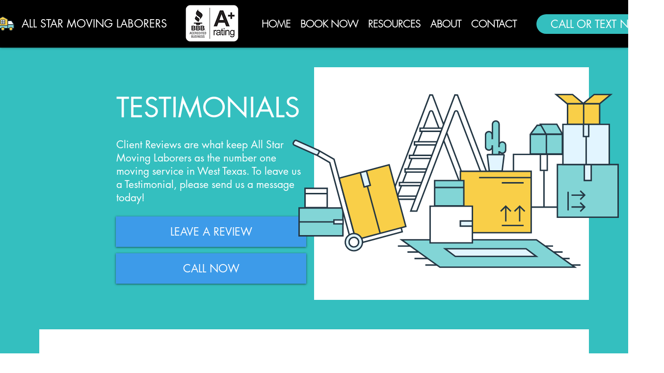

--- FILE ---
content_type: text/html; charset=UTF-8
request_url: https://www.allstarmovinglaborers.com/testimonials
body_size: 110052
content:
<!DOCTYPE html>
<html lang="en">
<head>
  
  <meta charset='utf-8'>
  <meta name="viewport" content="width=device-width, initial-scale=1" id="wixDesktopViewport" />
  <meta http-equiv="X-UA-Compatible" content="IE=edge">
  <meta name="generator" content="Wix.com Website Builder"/>

  <link rel="icon" sizes="192x192" href="https://static.wixstatic.com/media/7e5bb0_5fc6dd7aaa5e495c9305cc503621c79c%7Emv2.jpg/v1/fill/w_192%2Ch_192%2Clg_1%2Cusm_0.66_1.00_0.01/7e5bb0_5fc6dd7aaa5e495c9305cc503621c79c%7Emv2.jpg" type="image/jpeg"/>
  <link rel="shortcut icon" href="https://static.wixstatic.com/media/7e5bb0_5fc6dd7aaa5e495c9305cc503621c79c%7Emv2.jpg/v1/fill/w_32%2Ch_32%2Clg_1%2Cusm_0.66_1.00_0.01/7e5bb0_5fc6dd7aaa5e495c9305cc503621c79c%7Emv2.jpg" type="image/jpeg"/>
  <link rel="apple-touch-icon" href="https://static.wixstatic.com/media/7e5bb0_5fc6dd7aaa5e495c9305cc503621c79c%7Emv2.jpg/v1/fill/w_180%2Ch_180%2Clg_1%2Cusm_0.66_1.00_0.01/7e5bb0_5fc6dd7aaa5e495c9305cc503621c79c%7Emv2.jpg" type="image/jpeg"/>

  <!-- Safari Pinned Tab Icon -->
  <!-- <link rel="mask-icon" href="https://static.wixstatic.com/media/7e5bb0_5fc6dd7aaa5e495c9305cc503621c79c%7Emv2.jpg/v1/fill/w_32%2Ch_32%2Clg_1%2Cusm_0.66_1.00_0.01/7e5bb0_5fc6dd7aaa5e495c9305cc503621c79c%7Emv2.jpg"> -->

  <!-- Original trials -->
  


  <!-- Segmenter Polyfill -->
  <script>
    if (!window.Intl || !window.Intl.Segmenter) {
      (function() {
        var script = document.createElement('script');
        script.src = 'https://static.parastorage.com/unpkg/@formatjs/intl-segmenter@11.7.10/polyfill.iife.js';
        document.head.appendChild(script);
      })();
    }
  </script>

  <!-- Legacy Polyfills -->
  <script nomodule="" src="https://static.parastorage.com/unpkg/core-js-bundle@3.2.1/minified.js"></script>
  <script nomodule="" src="https://static.parastorage.com/unpkg/focus-within-polyfill@5.0.9/dist/focus-within-polyfill.js"></script>

  <!-- Performance API Polyfills -->
  <script>
  (function () {
    var noop = function noop() {};
    if ("performance" in window === false) {
      window.performance = {};
    }
    window.performance.mark = performance.mark || noop;
    window.performance.measure = performance.measure || noop;
    if ("now" in window.performance === false) {
      var nowOffset = Date.now();
      if (performance.timing && performance.timing.navigationStart) {
        nowOffset = performance.timing.navigationStart;
      }
      window.performance.now = function now() {
        return Date.now() - nowOffset;
      };
    }
  })();
  </script>

  <!-- Globals Definitions -->
  <script>
    (function () {
      var now = Date.now()
      window.initialTimestamps = {
        initialTimestamp: now,
        initialRequestTimestamp: Math.round(performance.timeOrigin ? performance.timeOrigin : now - performance.now())
      }

      window.thunderboltTag = "libs-releases-GA-local"
      window.thunderboltVersion = "1.16761.0"
    })();
  </script>

  <!-- Essential Viewer Model -->
  <script type="application/json" id="wix-essential-viewer-model">{"fleetConfig":{"fleetName":"wix-thunderbolt","type":"GA","code":0},"mode":{"qa":false,"enableTestApi":false,"debug":false,"ssrIndicator":false,"ssrOnly":false,"siteAssetsFallback":"enable","versionIndicator":false},"componentsLibrariesTopology":[{"artifactId":"editor-elements","namespace":"wixui","url":"https:\/\/static.parastorage.com\/services\/editor-elements\/1.14838.0"},{"artifactId":"editor-elements","namespace":"dsgnsys","url":"https:\/\/static.parastorage.com\/services\/editor-elements\/1.14838.0"}],"siteFeaturesConfigs":{"sessionManager":{"isRunningInDifferentSiteContext":false}},"language":{"userLanguage":"en"},"siteAssets":{"clientTopology":{"mediaRootUrl":"https:\/\/static.wixstatic.com","staticMediaUrl":"https:\/\/static.wixstatic.com\/media","moduleRepoUrl":"https:\/\/static.parastorage.com\/unpkg","fileRepoUrl":"https:\/\/static.parastorage.com\/services","viewerAppsUrl":"https:\/\/viewer-apps.parastorage.com","viewerAssetsUrl":"https:\/\/viewer-assets.parastorage.com","siteAssetsUrl":"https:\/\/siteassets.parastorage.com","pageJsonServerUrls":["https:\/\/pages.parastorage.com","https:\/\/staticorigin.wixstatic.com","https:\/\/www.allstarmovinglaborers.com","https:\/\/fallback.wix.com\/wix-html-editor-pages-webapp\/page"],"pathOfTBModulesInFileRepoForFallback":"wix-thunderbolt\/dist\/"}},"siteFeatures":["accessibility","appMonitoring","assetsLoader","builderContextProviders","builderModuleLoader","businessLogger","captcha","clickHandlerRegistrar","commonConfig","componentsLoader","componentsRegistry","consentPolicy","contentReflow","cyclicTabbing","domSelectors","domStore","environmentWixCodeSdk","environment","locationWixCodeSdk","mpaNavigation","navigationManager","navigationPhases","ooi","pages","panorama","renderer","reporter","router","scrollRestoration","seoWixCodeSdk","seo","sessionManager","siteMembersWixCodeSdk","siteMembers","siteScrollBlocker","siteWixCodeSdk","speculationRules","ssrCache","stores","structureApi","thunderboltInitializer","tpaCommons","translations","usedPlatformApis","warmupData","windowMessageRegistrar","windowWixCodeSdk","wixEmbedsApi","componentsReact","platform"],"site":{"externalBaseUrl":"https:\/\/www.allstarmovinglaborers.com","isSEO":false},"media":{"staticMediaUrl":"https:\/\/static.wixstatic.com\/media","mediaRootUrl":"https:\/\/static.wixstatic.com\/","staticVideoUrl":"https:\/\/video.wixstatic.com\/"},"requestUrl":"https:\/\/www.allstarmovinglaborers.com\/testimonials","rollout":{"siteAssetsVersionsRollout":false,"isDACRollout":0,"isTBRollout":false},"commonConfig":{"brand":"wix","host":"VIEWER","bsi":"","consentPolicy":{},"consentPolicyHeader":{},"siteRevision":"4","branchId":"e299e43b-3d31-462e-a4fd-a0800da11512","renderingFlow":"NONE","language":"en","locale":"en-us"},"interactionSampleRatio":0.01,"dynamicModelUrl":"https:\/\/www.allstarmovinglaborers.com\/_api\/v2\/dynamicmodel","accessTokensUrl":"https:\/\/www.allstarmovinglaborers.com\/_api\/v1\/access-tokens","isExcludedFromSecurityExperiments":false,"experiments":{"specs.thunderbolt.hardenFetchAndXHR":true,"specs.thunderbolt.securityExperiments":true,"specs.thunderbolt.browserCacheReload":true}}</script>
  <script>window.viewerModel = JSON.parse(document.getElementById('wix-essential-viewer-model').textContent)</script>

  <script>
    window.commonConfig = viewerModel.commonConfig
  </script>

  
  <!-- BEGIN handleAccessTokens bundle -->

  <script data-url="https://static.parastorage.com/services/wix-thunderbolt/dist/handleAccessTokens.inline.4f2f9a53.bundle.min.js">(()=>{"use strict";function e(e){let{context:o,property:r,value:n,enumerable:i=!0}=e,c=e.get,l=e.set;if(!r||void 0===n&&!c&&!l)return new Error("property and value are required");let a=o||globalThis,s=a?.[r],u={};if(void 0!==n)u.value=n;else{if(c){let e=t(c);e&&(u.get=e)}if(l){let e=t(l);e&&(u.set=e)}}let p={...u,enumerable:i||!1,configurable:!1};void 0!==n&&(p.writable=!1);try{Object.defineProperty(a,r,p)}catch(e){return e instanceof TypeError?s:e}return s}function t(e,t){return"function"==typeof e?e:!0===e?.async&&"function"==typeof e.func?t?async function(t){return e.func(t)}:async function(){return e.func()}:"function"==typeof e?.func?e.func:void 0}try{e({property:"strictDefine",value:e})}catch{}try{e({property:"defineStrictObject",value:r})}catch{}try{e({property:"defineStrictMethod",value:n})}catch{}var o=["toString","toLocaleString","valueOf","constructor","prototype"];function r(t){let{context:n,property:c,propertiesToExclude:l=[],skipPrototype:a=!1,hardenPrototypePropertiesToExclude:s=[]}=t;if(!c)return new Error("property is required");let u=(n||globalThis)[c],p={},f=i(n,c);u&&("object"==typeof u||"function"==typeof u)&&Reflect.ownKeys(u).forEach(t=>{if(!l.includes(t)&&!o.includes(t)){let o=i(u,t);if(o&&(o.writable||o.configurable)){let{value:r,get:n,set:i,enumerable:c=!1}=o,l={};void 0!==r?l.value=r:n?l.get=n:i&&(l.set=i);try{let o=e({context:u,property:t,...l,enumerable:c});p[t]=o}catch(e){if(!(e instanceof TypeError))throw e;try{p[t]=o.value||o.get||o.set}catch{}}}}});let d={originalObject:u,originalProperties:p};if(!a&&void 0!==u?.prototype){let e=r({context:u,property:"prototype",propertiesToExclude:s,skipPrototype:!0});e instanceof Error||(d.originalPrototype=e?.originalObject,d.originalPrototypeProperties=e?.originalProperties)}return e({context:n,property:c,value:u,enumerable:f?.enumerable}),d}function n(t,o){let r=(o||globalThis)[t],n=i(o||globalThis,t);return r&&n&&(n.writable||n.configurable)?(Object.freeze(r),e({context:globalThis,property:t,value:r})):r}function i(e,t){if(e&&t)try{return Reflect.getOwnPropertyDescriptor(e,t)}catch{return}}function c(e){if("string"!=typeof e)return e;try{return decodeURIComponent(e).toLowerCase().trim()}catch{return e.toLowerCase().trim()}}function l(e,t){let o="";if("string"==typeof e)o=e.split("=")[0]?.trim()||"";else{if(!e||"string"!=typeof e.name)return!1;o=e.name}return t.has(c(o)||"")}function a(e,t){let o;return o="string"==typeof e?e.split(";").map(e=>e.trim()).filter(e=>e.length>0):e||[],o.filter(e=>!l(e,t))}var s=null;function u(){return null===s&&(s=typeof Document>"u"?void 0:Object.getOwnPropertyDescriptor(Document.prototype,"cookie")),s}function p(t,o){if(!globalThis?.cookieStore)return;let r=globalThis.cookieStore.get.bind(globalThis.cookieStore),n=globalThis.cookieStore.getAll.bind(globalThis.cookieStore),i=globalThis.cookieStore.set.bind(globalThis.cookieStore),c=globalThis.cookieStore.delete.bind(globalThis.cookieStore);return e({context:globalThis.CookieStore.prototype,property:"get",value:async function(e){return l(("string"==typeof e?e:e.name)||"",t)?null:r.call(this,e)},enumerable:!0}),e({context:globalThis.CookieStore.prototype,property:"getAll",value:async function(){return a(await n.apply(this,Array.from(arguments)),t)},enumerable:!0}),e({context:globalThis.CookieStore.prototype,property:"set",value:async function(){let e=Array.from(arguments);if(!l(1===e.length?e[0].name:e[0],t))return i.apply(this,e);o&&console.warn(o)},enumerable:!0}),e({context:globalThis.CookieStore.prototype,property:"delete",value:async function(){let e=Array.from(arguments);if(!l(1===e.length?e[0].name:e[0],t))return c.apply(this,e)},enumerable:!0}),e({context:globalThis.cookieStore,property:"prototype",value:globalThis.CookieStore.prototype,enumerable:!1}),e({context:globalThis,property:"cookieStore",value:globalThis.cookieStore,enumerable:!0}),{get:r,getAll:n,set:i,delete:c}}var f=["TextEncoder","TextDecoder","XMLHttpRequestEventTarget","EventTarget","URL","JSON","Reflect","Object","Array","Map","Set","WeakMap","WeakSet","Promise","Symbol","Error"],d=["addEventListener","removeEventListener","dispatchEvent","encodeURI","encodeURIComponent","decodeURI","decodeURIComponent"];const y=(e,t)=>{try{const o=t?t.get.call(document):document.cookie;return o.split(";").map(e=>e.trim()).filter(t=>t?.startsWith(e))[0]?.split("=")[1]}catch(e){return""}},g=(e="",t="",o="/")=>`${e}=; ${t?`domain=${t};`:""} max-age=0; path=${o}; expires=Thu, 01 Jan 1970 00:00:01 GMT`;function m(){(function(){if("undefined"!=typeof window){const e=performance.getEntriesByType("navigation")[0];return"back_forward"===(e?.type||"")}return!1})()&&function(){const{counter:e}=function(){const e=b("getItem");if(e){const[t,o]=e.split("-"),r=o?parseInt(o,10):0;if(r>=3){const e=t?Number(t):0;if(Date.now()-e>6e4)return{counter:0}}return{counter:r}}return{counter:0}}();e<3?(!function(e=1){b("setItem",`${Date.now()}-${e}`)}(e+1),window.location.reload()):console.error("ATS: Max reload attempts reached")}()}function b(e,t){try{return sessionStorage[e]("reload",t||"")}catch(e){console.error("ATS: Error calling sessionStorage:",e)}}const h="client-session-bind",v="sec-fetch-unsupported",{experiments:w}=window.viewerModel,T=[h,"client-binding",v,"svSession","smSession","server-session-bind","wixSession2","wixSession3"].map(e=>e.toLowerCase()),{cookie:S}=function(t,o){let r=new Set(t);return e({context:document,property:"cookie",set:{func:e=>function(e,t,o,r){let n=u(),i=c(t.split(";")[0]||"")||"";[...o].every(e=>!i.startsWith(e.toLowerCase()))&&n?.set?n.set.call(e,t):r&&console.warn(r)}(document,e,r,o)},get:{func:()=>function(e,t){let o=u();if(!o?.get)throw new Error("Cookie descriptor or getter not available");return a(o.get.call(e),t).join("; ")}(document,r)},enumerable:!0}),{cookieStore:p(r,o),cookie:u()}}(T),k="tbReady",x="security_overrideGlobals",{experiments:E,siteFeaturesConfigs:C,accessTokensUrl:P}=window.viewerModel,R=P,M={},O=(()=>{const e=y(h,S);if(w["specs.thunderbolt.browserCacheReload"]){y(v,S)||e?b("removeItem"):m()}return(()=>{const e=g(h),t=g(h,location.hostname);S.set.call(document,e),S.set.call(document,t)})(),e})();O&&(M["client-binding"]=O);const D=fetch;addEventListener(k,function e(t){const{logger:o}=t.detail;try{window.tb.init({fetch:D,fetchHeaders:M})}catch(e){const t=new Error("TB003");o.meter(`${x}_${t.message}`,{paramsOverrides:{errorType:x,eventString:t.message}}),window?.viewerModel?.mode.debug&&console.error(e)}finally{removeEventListener(k,e)}}),E["specs.thunderbolt.hardenFetchAndXHR"]||(window.fetchDynamicModel=()=>C.sessionManager.isRunningInDifferentSiteContext?Promise.resolve({}):fetch(R,{credentials:"same-origin",headers:M}).then(function(e){if(!e.ok)throw new Error(`[${e.status}]${e.statusText}`);return e.json()}),window.dynamicModelPromise=window.fetchDynamicModel())})();
//# sourceMappingURL=https://static.parastorage.com/services/wix-thunderbolt/dist/handleAccessTokens.inline.4f2f9a53.bundle.min.js.map</script>

<!-- END handleAccessTokens bundle -->

<!-- BEGIN overrideGlobals bundle -->

<script data-url="https://static.parastorage.com/services/wix-thunderbolt/dist/overrideGlobals.inline.ec13bfcf.bundle.min.js">(()=>{"use strict";function e(e){let{context:r,property:o,value:n,enumerable:i=!0}=e,c=e.get,a=e.set;if(!o||void 0===n&&!c&&!a)return new Error("property and value are required");let l=r||globalThis,u=l?.[o],s={};if(void 0!==n)s.value=n;else{if(c){let e=t(c);e&&(s.get=e)}if(a){let e=t(a);e&&(s.set=e)}}let p={...s,enumerable:i||!1,configurable:!1};void 0!==n&&(p.writable=!1);try{Object.defineProperty(l,o,p)}catch(e){return e instanceof TypeError?u:e}return u}function t(e,t){return"function"==typeof e?e:!0===e?.async&&"function"==typeof e.func?t?async function(t){return e.func(t)}:async function(){return e.func()}:"function"==typeof e?.func?e.func:void 0}try{e({property:"strictDefine",value:e})}catch{}try{e({property:"defineStrictObject",value:o})}catch{}try{e({property:"defineStrictMethod",value:n})}catch{}var r=["toString","toLocaleString","valueOf","constructor","prototype"];function o(t){let{context:n,property:c,propertiesToExclude:a=[],skipPrototype:l=!1,hardenPrototypePropertiesToExclude:u=[]}=t;if(!c)return new Error("property is required");let s=(n||globalThis)[c],p={},f=i(n,c);s&&("object"==typeof s||"function"==typeof s)&&Reflect.ownKeys(s).forEach(t=>{if(!a.includes(t)&&!r.includes(t)){let r=i(s,t);if(r&&(r.writable||r.configurable)){let{value:o,get:n,set:i,enumerable:c=!1}=r,a={};void 0!==o?a.value=o:n?a.get=n:i&&(a.set=i);try{let r=e({context:s,property:t,...a,enumerable:c});p[t]=r}catch(e){if(!(e instanceof TypeError))throw e;try{p[t]=r.value||r.get||r.set}catch{}}}}});let d={originalObject:s,originalProperties:p};if(!l&&void 0!==s?.prototype){let e=o({context:s,property:"prototype",propertiesToExclude:u,skipPrototype:!0});e instanceof Error||(d.originalPrototype=e?.originalObject,d.originalPrototypeProperties=e?.originalProperties)}return e({context:n,property:c,value:s,enumerable:f?.enumerable}),d}function n(t,r){let o=(r||globalThis)[t],n=i(r||globalThis,t);return o&&n&&(n.writable||n.configurable)?(Object.freeze(o),e({context:globalThis,property:t,value:o})):o}function i(e,t){if(e&&t)try{return Reflect.getOwnPropertyDescriptor(e,t)}catch{return}}function c(e){if("string"!=typeof e)return e;try{return decodeURIComponent(e).toLowerCase().trim()}catch{return e.toLowerCase().trim()}}function a(e,t){return e instanceof Headers?e.forEach((r,o)=>{l(o,t)||e.delete(o)}):Object.keys(e).forEach(r=>{l(r,t)||delete e[r]}),e}function l(e,t){return!t.has(c(e)||"")}function u(e,t){let r=!0,o=function(e){let t,r;if(globalThis.Request&&e instanceof Request)t=e.url;else{if("function"!=typeof e?.toString)throw new Error("Unsupported type for url");t=e.toString()}try{return new URL(t).pathname}catch{return r=t.replace(/#.+/gi,"").split("?").shift(),r.startsWith("/")?r:`/${r}`}}(e),n=c(o);return n&&t.some(e=>n.includes(e))&&(r=!1),r}function s(t,r,o){let n=fetch,i=XMLHttpRequest,c=new Set(r);function s(){let e=new i,r=e.open,n=e.setRequestHeader;return e.open=function(){let n=Array.from(arguments),i=n[1];if(n.length<2||u(i,t))return r.apply(e,n);throw new Error(o||`Request not allowed for path ${i}`)},e.setRequestHeader=function(t,r){l(decodeURIComponent(t),c)&&n.call(e,t,r)},e}return e({property:"fetch",value:function(){let e=function(e,t){return globalThis.Request&&e[0]instanceof Request&&e[0]?.headers?a(e[0].headers,t):e[1]?.headers&&a(e[1].headers,t),e}(arguments,c);return u(arguments[0],t)?n.apply(globalThis,Array.from(e)):new Promise((e,t)=>{t(new Error(o||`Request not allowed for path ${arguments[0]}`))})},enumerable:!0}),e({property:"XMLHttpRequest",value:s,enumerable:!0}),Object.keys(i).forEach(e=>{s[e]=i[e]}),{fetch:n,XMLHttpRequest:i}}var p=["TextEncoder","TextDecoder","XMLHttpRequestEventTarget","EventTarget","URL","JSON","Reflect","Object","Array","Map","Set","WeakMap","WeakSet","Promise","Symbol","Error"],f=["addEventListener","removeEventListener","dispatchEvent","encodeURI","encodeURIComponent","decodeURI","decodeURIComponent"];const d=function(){let t=globalThis.open,r=document.open;function o(e,r,o){let n="string"!=typeof e,i=t.call(window,e,r,o);return n||e&&function(e){return e.startsWith("//")&&/(?:[a-z0-9](?:[a-z0-9-]{0,61}[a-z0-9])?\.)+[a-z0-9][a-z0-9-]{0,61}[a-z0-9]/g.test(`${location.protocol}:${e}`)&&(e=`${location.protocol}${e}`),!e.startsWith("http")||new URL(e).hostname===location.hostname}(e)?{}:i}return e({property:"open",value:o,context:globalThis,enumerable:!0}),e({property:"open",value:function(e,t,n){return e?o(e,t,n):r.call(document,e||"",t||"",n||"")},context:document,enumerable:!0}),{open:t,documentOpen:r}},y=function(){let t=document.createElement,r=Element.prototype.setAttribute,o=Element.prototype.setAttributeNS;return e({property:"createElement",context:document,value:function(n,i){let a=t.call(document,n,i);if("iframe"===c(n)){e({property:"srcdoc",context:a,get:()=>"",set:()=>{console.warn("`srcdoc` is not allowed in iframe elements.")}});let t=function(e,t){"srcdoc"!==e.toLowerCase()?r.call(a,e,t):console.warn("`srcdoc` attribute is not allowed to be set.")},n=function(e,t,r){"srcdoc"!==t.toLowerCase()?o.call(a,e,t,r):console.warn("`srcdoc` attribute is not allowed to be set.")};a.setAttribute=t,a.setAttributeNS=n}return a},enumerable:!0}),{createElement:t,setAttribute:r,setAttributeNS:o}},m=["client-binding"],b=["/_api/v1/access-tokens","/_api/v2/dynamicmodel","/_api/one-app-session-web/v3/businesses"],h=function(){let t=setTimeout,r=setInterval;return o("setTimeout",0,globalThis),o("setInterval",0,globalThis),{setTimeout:t,setInterval:r};function o(t,r,o){let n=o||globalThis,i=n[t];if(!i||"function"!=typeof i)throw new Error(`Function ${t} not found or is not a function`);e({property:t,value:function(){let e=Array.from(arguments);if("string"!=typeof e[r])return i.apply(n,e);console.warn(`Calling ${t} with a String Argument at index ${r} is not allowed`)},context:o,enumerable:!0})}},v=function(){if(navigator&&"serviceWorker"in navigator){let t=navigator.serviceWorker.register;return e({context:navigator.serviceWorker,property:"register",value:function(){console.log("Service worker registration is not allowed")},enumerable:!0}),{register:t}}return{}};performance.mark("overrideGlobals started");const{isExcludedFromSecurityExperiments:g,experiments:w}=window.viewerModel,E=!g&&w["specs.thunderbolt.securityExperiments"];try{d(),E&&y(),w["specs.thunderbolt.hardenFetchAndXHR"]&&E&&s(b,m),v(),(e=>{let t=[],r=[];r=r.concat(["TextEncoder","TextDecoder"]),e&&(r=r.concat(["XMLHttpRequestEventTarget","EventTarget"])),r=r.concat(["URL","JSON"]),e&&(t=t.concat(["addEventListener","removeEventListener"])),t=t.concat(["encodeURI","encodeURIComponent","decodeURI","decodeURIComponent"]),r=r.concat(["String","Number"]),e&&r.push("Object"),r=r.concat(["Reflect"]),t.forEach(e=>{n(e),["addEventListener","removeEventListener"].includes(e)&&n(e,document)}),r.forEach(e=>{o({property:e})})})(E),E&&h()}catch(e){window?.viewerModel?.mode.debug&&console.error(e);const t=new Error("TB006");window.fedops?.reportError(t,"security_overrideGlobals"),window.Sentry?window.Sentry.captureException(t):globalThis.defineStrictProperty("sentryBuffer",[t],window,!1)}performance.mark("overrideGlobals ended")})();
//# sourceMappingURL=https://static.parastorage.com/services/wix-thunderbolt/dist/overrideGlobals.inline.ec13bfcf.bundle.min.js.map</script>

<!-- END overrideGlobals bundle -->


  
  <script>
    window.commonConfig = viewerModel.commonConfig

	
  </script>

  <!-- Initial CSS -->
  <style data-url="https://static.parastorage.com/services/wix-thunderbolt/dist/main.347af09f.min.css">@keyframes slide-horizontal-new{0%{transform:translateX(100%)}}@keyframes slide-horizontal-old{80%{opacity:1}to{opacity:0;transform:translateX(-100%)}}@keyframes slide-vertical-new{0%{transform:translateY(-100%)}}@keyframes slide-vertical-old{80%{opacity:1}to{opacity:0;transform:translateY(100%)}}@keyframes out-in-new{0%{opacity:0}}@keyframes out-in-old{to{opacity:0}}:root:active-view-transition{view-transition-name:none}::view-transition{pointer-events:none}:root:active-view-transition::view-transition-new(page-group),:root:active-view-transition::view-transition-old(page-group){animation-duration:.6s;cursor:wait;pointer-events:all}:root:active-view-transition-type(SlideHorizontal)::view-transition-old(page-group){animation:slide-horizontal-old .6s cubic-bezier(.83,0,.17,1) forwards;mix-blend-mode:normal}:root:active-view-transition-type(SlideHorizontal)::view-transition-new(page-group){animation:slide-horizontal-new .6s cubic-bezier(.83,0,.17,1) backwards;mix-blend-mode:normal}:root:active-view-transition-type(SlideVertical)::view-transition-old(page-group){animation:slide-vertical-old .6s cubic-bezier(.83,0,.17,1) forwards;mix-blend-mode:normal}:root:active-view-transition-type(SlideVertical)::view-transition-new(page-group){animation:slide-vertical-new .6s cubic-bezier(.83,0,.17,1) backwards;mix-blend-mode:normal}:root:active-view-transition-type(OutIn)::view-transition-old(page-group){animation:out-in-old .35s cubic-bezier(.22,1,.36,1) forwards}:root:active-view-transition-type(OutIn)::view-transition-new(page-group){animation:out-in-new .35s cubic-bezier(.64,0,.78,0) .35s backwards}@media(prefers-reduced-motion:reduce){::view-transition-group(*),::view-transition-new(*),::view-transition-old(*){animation:none!important}}body,html{background:transparent;border:0;margin:0;outline:0;padding:0;vertical-align:baseline}body{--scrollbar-width:0px;font-family:Arial,Helvetica,sans-serif;font-size:10px}body,html{height:100%}body{overflow-x:auto;overflow-y:scroll}body:not(.responsive) #site-root{min-width:var(--site-width);width:100%}body:not([data-js-loaded]) [data-hide-prejs]{visibility:hidden}interact-element{display:contents}#SITE_CONTAINER{position:relative}:root{--one-unit:1vw;--section-max-width:9999px;--spx-stopper-max:9999px;--spx-stopper-min:0px;--browser-zoom:1}@supports(-webkit-appearance:none) and (stroke-color:transparent){:root{--safari-sticky-fix:opacity;--experimental-safari-sticky-fix:translateZ(0)}}@supports(container-type:inline-size){:root{--one-unit:1cqw}}[id^=oldHoverBox-]{mix-blend-mode:plus-lighter;transition:opacity .5s ease,visibility .5s ease}[data-mesh-id$=inlineContent-gridContainer]:has(>[id^=oldHoverBox-]){isolation:isolate}</style>
<style data-url="https://static.parastorage.com/services/wix-thunderbolt/dist/main.renderer.9cb0985f.min.css">a,abbr,acronym,address,applet,b,big,blockquote,button,caption,center,cite,code,dd,del,dfn,div,dl,dt,em,fieldset,font,footer,form,h1,h2,h3,h4,h5,h6,header,i,iframe,img,ins,kbd,label,legend,li,nav,object,ol,p,pre,q,s,samp,section,small,span,strike,strong,sub,sup,table,tbody,td,tfoot,th,thead,title,tr,tt,u,ul,var{background:transparent;border:0;margin:0;outline:0;padding:0;vertical-align:baseline}input,select,textarea{box-sizing:border-box;font-family:Helvetica,Arial,sans-serif}ol,ul{list-style:none}blockquote,q{quotes:none}ins{text-decoration:none}del{text-decoration:line-through}table{border-collapse:collapse;border-spacing:0}a{cursor:pointer;text-decoration:none}.testStyles{overflow-y:hidden}.reset-button{-webkit-appearance:none;background:none;border:0;color:inherit;font:inherit;line-height:normal;outline:0;overflow:visible;padding:0;-webkit-user-select:none;-moz-user-select:none;-ms-user-select:none}:focus{outline:none}body.device-mobile-optimized:not(.disable-site-overflow){overflow-x:hidden;overflow-y:scroll}body.device-mobile-optimized:not(.responsive) #SITE_CONTAINER{margin-left:auto;margin-right:auto;overflow-x:visible;position:relative;width:320px}body.device-mobile-optimized:not(.responsive):not(.blockSiteScrolling) #SITE_CONTAINER{margin-top:0}body.device-mobile-optimized>*{max-width:100%!important}body.device-mobile-optimized #site-root{overflow-x:hidden;overflow-y:hidden}@supports(overflow:clip){body.device-mobile-optimized #site-root{overflow-x:clip;overflow-y:clip}}body.device-mobile-non-optimized #SITE_CONTAINER #site-root{overflow-x:clip;overflow-y:clip}body.device-mobile-non-optimized.fullScreenMode{background-color:#5f6360}body.device-mobile-non-optimized.fullScreenMode #MOBILE_ACTIONS_MENU,body.device-mobile-non-optimized.fullScreenMode #SITE_BACKGROUND,body.device-mobile-non-optimized.fullScreenMode #site-root,body.fullScreenMode #WIX_ADS{visibility:hidden}body.fullScreenMode{overflow-x:hidden!important;overflow-y:hidden!important}body.fullScreenMode.device-mobile-optimized #TINY_MENU{opacity:0;pointer-events:none}body.fullScreenMode-scrollable.device-mobile-optimized{overflow-x:hidden!important;overflow-y:auto!important}body.fullScreenMode-scrollable.device-mobile-optimized #masterPage,body.fullScreenMode-scrollable.device-mobile-optimized #site-root{overflow-x:hidden!important;overflow-y:hidden!important}body.fullScreenMode-scrollable.device-mobile-optimized #SITE_BACKGROUND,body.fullScreenMode-scrollable.device-mobile-optimized #masterPage{height:auto!important}body.fullScreenMode-scrollable.device-mobile-optimized #masterPage.mesh-layout{height:0!important}body.blockSiteScrolling,body.siteScrollingBlocked{position:fixed;width:100%}body.blockSiteScrolling #SITE_CONTAINER{margin-top:calc(var(--blocked-site-scroll-margin-top)*-1)}#site-root{margin:0 auto;min-height:100%;position:relative;top:var(--wix-ads-height)}#site-root img:not([src]){visibility:hidden}#site-root svg img:not([src]){visibility:visible}.auto-generated-link{color:inherit}#SCROLL_TO_BOTTOM,#SCROLL_TO_TOP{height:0}.has-click-trigger{cursor:pointer}.fullScreenOverlay{bottom:0;display:flex;justify-content:center;left:0;overflow-y:hidden;position:fixed;right:0;top:-60px;z-index:1005}.fullScreenOverlay>.fullScreenOverlayContent{bottom:0;left:0;margin:0 auto;overflow:hidden;position:absolute;right:0;top:60px;transform:translateZ(0)}[data-mesh-id$=centeredContent],[data-mesh-id$=form],[data-mesh-id$=inlineContent]{pointer-events:none;position:relative}[data-mesh-id$=-gridWrapper],[data-mesh-id$=-rotated-wrapper]{pointer-events:none}[data-mesh-id$=-gridContainer]>*,[data-mesh-id$=-rotated-wrapper]>*,[data-mesh-id$=inlineContent]>:not([data-mesh-id$=-gridContainer]){pointer-events:auto}.device-mobile-optimized #masterPage.mesh-layout #SOSP_CONTAINER_CUSTOM_ID{grid-area:2/1/3/2;-ms-grid-row:2;position:relative}#masterPage.mesh-layout{-ms-grid-rows:max-content max-content min-content max-content;-ms-grid-columns:100%;align-items:start;display:-ms-grid;display:grid;grid-template-columns:100%;grid-template-rows:max-content max-content min-content max-content;justify-content:stretch}#masterPage.mesh-layout #PAGES_CONTAINER,#masterPage.mesh-layout #SITE_FOOTER-placeholder,#masterPage.mesh-layout #SITE_FOOTER_WRAPPER,#masterPage.mesh-layout #SITE_HEADER-placeholder,#masterPage.mesh-layout #SITE_HEADER_WRAPPER,#masterPage.mesh-layout #SOSP_CONTAINER_CUSTOM_ID[data-state~=mobileView],#masterPage.mesh-layout #soapAfterPagesContainer,#masterPage.mesh-layout #soapBeforePagesContainer{-ms-grid-row-align:start;-ms-grid-column-align:start;-ms-grid-column:1}#masterPage.mesh-layout #SITE_HEADER-placeholder,#masterPage.mesh-layout #SITE_HEADER_WRAPPER{grid-area:1/1/2/2;-ms-grid-row:1}#masterPage.mesh-layout #PAGES_CONTAINER,#masterPage.mesh-layout #soapAfterPagesContainer,#masterPage.mesh-layout #soapBeforePagesContainer{grid-area:3/1/4/2;-ms-grid-row:3}#masterPage.mesh-layout #soapAfterPagesContainer,#masterPage.mesh-layout #soapBeforePagesContainer{width:100%}#masterPage.mesh-layout #PAGES_CONTAINER{align-self:stretch}#masterPage.mesh-layout main#PAGES_CONTAINER{display:block}#masterPage.mesh-layout #SITE_FOOTER-placeholder,#masterPage.mesh-layout #SITE_FOOTER_WRAPPER{grid-area:4/1/5/2;-ms-grid-row:4}#masterPage.mesh-layout #SITE_PAGES,#masterPage.mesh-layout [data-mesh-id=PAGES_CONTAINERcenteredContent],#masterPage.mesh-layout [data-mesh-id=PAGES_CONTAINERinlineContent]{height:100%}#masterPage.mesh-layout.desktop>*{width:100%}#masterPage.mesh-layout #PAGES_CONTAINER,#masterPage.mesh-layout #SITE_FOOTER,#masterPage.mesh-layout #SITE_FOOTER_WRAPPER,#masterPage.mesh-layout #SITE_HEADER,#masterPage.mesh-layout #SITE_HEADER_WRAPPER,#masterPage.mesh-layout #SITE_PAGES,#masterPage.mesh-layout #masterPageinlineContent{position:relative}#masterPage.mesh-layout #SITE_HEADER{grid-area:1/1/2/2}#masterPage.mesh-layout #SITE_FOOTER{grid-area:4/1/5/2}#masterPage.mesh-layout.overflow-x-clip #SITE_FOOTER,#masterPage.mesh-layout.overflow-x-clip #SITE_HEADER{overflow-x:clip}[data-z-counter]{z-index:0}[data-z-counter="0"]{z-index:auto}.wixSiteProperties{-webkit-font-smoothing:antialiased;-moz-osx-font-smoothing:grayscale}:root{--wst-button-color-fill-primary:rgb(var(--color_48));--wst-button-color-border-primary:rgb(var(--color_49));--wst-button-color-text-primary:rgb(var(--color_50));--wst-button-color-fill-primary-hover:rgb(var(--color_51));--wst-button-color-border-primary-hover:rgb(var(--color_52));--wst-button-color-text-primary-hover:rgb(var(--color_53));--wst-button-color-fill-primary-disabled:rgb(var(--color_54));--wst-button-color-border-primary-disabled:rgb(var(--color_55));--wst-button-color-text-primary-disabled:rgb(var(--color_56));--wst-button-color-fill-secondary:rgb(var(--color_57));--wst-button-color-border-secondary:rgb(var(--color_58));--wst-button-color-text-secondary:rgb(var(--color_59));--wst-button-color-fill-secondary-hover:rgb(var(--color_60));--wst-button-color-border-secondary-hover:rgb(var(--color_61));--wst-button-color-text-secondary-hover:rgb(var(--color_62));--wst-button-color-fill-secondary-disabled:rgb(var(--color_63));--wst-button-color-border-secondary-disabled:rgb(var(--color_64));--wst-button-color-text-secondary-disabled:rgb(var(--color_65));--wst-color-fill-base-1:rgb(var(--color_36));--wst-color-fill-base-2:rgb(var(--color_37));--wst-color-fill-base-shade-1:rgb(var(--color_38));--wst-color-fill-base-shade-2:rgb(var(--color_39));--wst-color-fill-base-shade-3:rgb(var(--color_40));--wst-color-fill-accent-1:rgb(var(--color_41));--wst-color-fill-accent-2:rgb(var(--color_42));--wst-color-fill-accent-3:rgb(var(--color_43));--wst-color-fill-accent-4:rgb(var(--color_44));--wst-color-fill-background-primary:rgb(var(--color_11));--wst-color-fill-background-secondary:rgb(var(--color_12));--wst-color-text-primary:rgb(var(--color_15));--wst-color-text-secondary:rgb(var(--color_14));--wst-color-action:rgb(var(--color_18));--wst-color-disabled:rgb(var(--color_39));--wst-color-title:rgb(var(--color_45));--wst-color-subtitle:rgb(var(--color_46));--wst-color-line:rgb(var(--color_47));--wst-font-style-h2:var(--font_2);--wst-font-style-h3:var(--font_3);--wst-font-style-h4:var(--font_4);--wst-font-style-h5:var(--font_5);--wst-font-style-h6:var(--font_6);--wst-font-style-body-large:var(--font_7);--wst-font-style-body-medium:var(--font_8);--wst-font-style-body-small:var(--font_9);--wst-font-style-body-x-small:var(--font_10);--wst-color-custom-1:rgb(var(--color_13));--wst-color-custom-2:rgb(var(--color_16));--wst-color-custom-3:rgb(var(--color_17));--wst-color-custom-4:rgb(var(--color_19));--wst-color-custom-5:rgb(var(--color_20));--wst-color-custom-6:rgb(var(--color_21));--wst-color-custom-7:rgb(var(--color_22));--wst-color-custom-8:rgb(var(--color_23));--wst-color-custom-9:rgb(var(--color_24));--wst-color-custom-10:rgb(var(--color_25));--wst-color-custom-11:rgb(var(--color_26));--wst-color-custom-12:rgb(var(--color_27));--wst-color-custom-13:rgb(var(--color_28));--wst-color-custom-14:rgb(var(--color_29));--wst-color-custom-15:rgb(var(--color_30));--wst-color-custom-16:rgb(var(--color_31));--wst-color-custom-17:rgb(var(--color_32));--wst-color-custom-18:rgb(var(--color_33));--wst-color-custom-19:rgb(var(--color_34));--wst-color-custom-20:rgb(var(--color_35))}.wix-presets-wrapper{display:contents}</style>

  <meta name="format-detection" content="telephone=no">
  <meta name="skype_toolbar" content="skype_toolbar_parser_compatible">
  
  

  

  
      <!--pageHtmlEmbeds.head start-->
      <script type="wix/htmlEmbeds" id="pageHtmlEmbeds.head start"></script>
    
      <script type="wix/htmlEmbeds" id="pageHtmlEmbeds.head end"></script>
      <!--pageHtmlEmbeds.head end-->
  

  <!-- head performance data start -->
  
  <!-- head performance data end -->
  

    


<meta http-equiv="X-Wix-Meta-Site-Id" content="b8374fff-be9e-4b0a-9c02-00edf0ed7246">
<meta http-equiv="X-Wix-Application-Instance-Id" content="b8f43a33-be8f-439a-92b9-c338d80e87e6">

    <meta http-equiv="X-Wix-Published-Version" content="4"/>



    <meta http-equiv="etag" content="bug"/>

<!-- render-head end -->

<style data-href="https://static.parastorage.com/services/editor-elements-library/dist/thunderbolt/rb_wixui.thunderbolt_bootstrap.a1b00b19.min.css">.cwL6XW{cursor:pointer}.sNF2R0{opacity:0}.hLoBV3{transition:opacity var(--transition-duration) cubic-bezier(.37,0,.63,1)}.Rdf41z,.hLoBV3{opacity:1}.ftlZWo{transition:opacity var(--transition-duration) cubic-bezier(.37,0,.63,1)}.ATGlOr,.ftlZWo{opacity:0}.KQSXD0{transition:opacity var(--transition-duration) cubic-bezier(.64,0,.78,0)}.KQSXD0,.pagQKE{opacity:1}._6zG5H{opacity:0;transition:opacity var(--transition-duration) cubic-bezier(.22,1,.36,1)}.BB49uC{transform:translateX(100%)}.j9xE1V{transition:transform var(--transition-duration) cubic-bezier(.87,0,.13,1)}.ICs7Rs,.j9xE1V{transform:translateX(0)}.DxijZJ{transition:transform var(--transition-duration) cubic-bezier(.87,0,.13,1)}.B5kjYq,.DxijZJ{transform:translateX(-100%)}.cJijIV{transition:transform var(--transition-duration) cubic-bezier(.87,0,.13,1)}.cJijIV,.hOxaWM{transform:translateX(0)}.T9p3fN{transform:translateX(100%);transition:transform var(--transition-duration) cubic-bezier(.87,0,.13,1)}.qDxYJm{transform:translateY(100%)}.aA9V0P{transition:transform var(--transition-duration) cubic-bezier(.87,0,.13,1)}.YPXPAS,.aA9V0P{transform:translateY(0)}.Xf2zsA{transition:transform var(--transition-duration) cubic-bezier(.87,0,.13,1)}.Xf2zsA,.y7Kt7s{transform:translateY(-100%)}.EeUgMu{transition:transform var(--transition-duration) cubic-bezier(.87,0,.13,1)}.EeUgMu,.fdHrtm{transform:translateY(0)}.WIFaG4{transform:translateY(100%);transition:transform var(--transition-duration) cubic-bezier(.87,0,.13,1)}body:not(.responsive) .JsJXaX{overflow-x:clip}:root:active-view-transition .JsJXaX{view-transition-name:page-group}.AnQkDU{display:grid;grid-template-columns:1fr;grid-template-rows:1fr;height:100%}.AnQkDU>div{align-self:stretch!important;grid-area:1/1/2/2;justify-self:stretch!important}.StylableButton2545352419__root{-archetype:box;border:none;box-sizing:border-box;cursor:pointer;display:block;height:100%;min-height:10px;min-width:10px;padding:0;touch-action:manipulation;width:100%}.StylableButton2545352419__root[disabled]{pointer-events:none}.StylableButton2545352419__root:not(:hover):not([disabled]).StylableButton2545352419--hasBackgroundColor{background-color:var(--corvid-background-color)!important}.StylableButton2545352419__root:hover:not([disabled]).StylableButton2545352419--hasHoverBackgroundColor{background-color:var(--corvid-hover-background-color)!important}.StylableButton2545352419__root:not(:hover)[disabled].StylableButton2545352419--hasDisabledBackgroundColor{background-color:var(--corvid-disabled-background-color)!important}.StylableButton2545352419__root:not(:hover):not([disabled]).StylableButton2545352419--hasBorderColor{border-color:var(--corvid-border-color)!important}.StylableButton2545352419__root:hover:not([disabled]).StylableButton2545352419--hasHoverBorderColor{border-color:var(--corvid-hover-border-color)!important}.StylableButton2545352419__root:not(:hover)[disabled].StylableButton2545352419--hasDisabledBorderColor{border-color:var(--corvid-disabled-border-color)!important}.StylableButton2545352419__root.StylableButton2545352419--hasBorderRadius{border-radius:var(--corvid-border-radius)!important}.StylableButton2545352419__root.StylableButton2545352419--hasBorderWidth{border-width:var(--corvid-border-width)!important}.StylableButton2545352419__root:not(:hover):not([disabled]).StylableButton2545352419--hasColor,.StylableButton2545352419__root:not(:hover):not([disabled]).StylableButton2545352419--hasColor .StylableButton2545352419__label{color:var(--corvid-color)!important}.StylableButton2545352419__root:hover:not([disabled]).StylableButton2545352419--hasHoverColor,.StylableButton2545352419__root:hover:not([disabled]).StylableButton2545352419--hasHoverColor .StylableButton2545352419__label{color:var(--corvid-hover-color)!important}.StylableButton2545352419__root:not(:hover)[disabled].StylableButton2545352419--hasDisabledColor,.StylableButton2545352419__root:not(:hover)[disabled].StylableButton2545352419--hasDisabledColor .StylableButton2545352419__label{color:var(--corvid-disabled-color)!important}.StylableButton2545352419__link{-archetype:box;box-sizing:border-box;color:#000;text-decoration:none}.StylableButton2545352419__container{align-items:center;display:flex;flex-basis:auto;flex-direction:row;flex-grow:1;height:100%;justify-content:center;overflow:hidden;transition:all .2s ease,visibility 0s;width:100%}.StylableButton2545352419__label{-archetype:text;-controller-part-type:LayoutChildDisplayDropdown,LayoutFlexChildSpacing(first);max-width:100%;min-width:1.8em;overflow:hidden;text-align:center;text-overflow:ellipsis;transition:inherit;white-space:nowrap}.StylableButton2545352419__root.StylableButton2545352419--isMaxContent .StylableButton2545352419__label{text-overflow:unset}.StylableButton2545352419__root.StylableButton2545352419--isWrapText .StylableButton2545352419__label{min-width:10px;overflow-wrap:break-word;white-space:break-spaces;word-break:break-word}.StylableButton2545352419__icon{-archetype:icon;-controller-part-type:LayoutChildDisplayDropdown,LayoutFlexChildSpacing(last);flex-shrink:0;height:50px;min-width:1px;transition:inherit}.StylableButton2545352419__icon.StylableButton2545352419--override{display:block!important}.StylableButton2545352419__icon svg,.StylableButton2545352419__icon>span{display:flex;height:inherit;width:inherit}.StylableButton2545352419__root:not(:hover):not([disalbed]).StylableButton2545352419--hasIconColor .StylableButton2545352419__icon svg{fill:var(--corvid-icon-color)!important;stroke:var(--corvid-icon-color)!important}.StylableButton2545352419__root:hover:not([disabled]).StylableButton2545352419--hasHoverIconColor .StylableButton2545352419__icon svg{fill:var(--corvid-hover-icon-color)!important;stroke:var(--corvid-hover-icon-color)!important}.StylableButton2545352419__root:not(:hover)[disabled].StylableButton2545352419--hasDisabledIconColor .StylableButton2545352419__icon svg{fill:var(--corvid-disabled-icon-color)!important;stroke:var(--corvid-disabled-icon-color)!important}.aeyn4z{bottom:0;left:0;position:absolute;right:0;top:0}.qQrFOK{cursor:pointer}.VDJedC{-webkit-tap-highlight-color:rgba(0,0,0,0);fill:var(--corvid-fill-color,var(--fill));fill-opacity:var(--fill-opacity);stroke:var(--corvid-stroke-color,var(--stroke));stroke-opacity:var(--stroke-opacity);stroke-width:var(--stroke-width);filter:var(--drop-shadow,none);opacity:var(--opacity);transform:var(--flip)}.VDJedC,.VDJedC svg{bottom:0;left:0;position:absolute;right:0;top:0}.VDJedC svg{height:var(--svg-calculated-height,100%);margin:auto;padding:var(--svg-calculated-padding,0);width:var(--svg-calculated-width,100%)}.VDJedC svg:not([data-type=ugc]){overflow:visible}.l4CAhn *{vector-effect:non-scaling-stroke}.Z_l5lU{-webkit-text-size-adjust:100%;-moz-text-size-adjust:100%;text-size-adjust:100%}ol.font_100,ul.font_100{color:#080808;font-family:"Arial, Helvetica, sans-serif",serif;font-size:10px;font-style:normal;font-variant:normal;font-weight:400;letter-spacing:normal;line-height:normal;margin:0;text-decoration:none}ol.font_100 li,ul.font_100 li{margin-bottom:12px}ol.wix-list-text-align,ul.wix-list-text-align{list-style-position:inside}ol.wix-list-text-align h1,ol.wix-list-text-align h2,ol.wix-list-text-align h3,ol.wix-list-text-align h4,ol.wix-list-text-align h5,ol.wix-list-text-align h6,ol.wix-list-text-align p,ul.wix-list-text-align h1,ul.wix-list-text-align h2,ul.wix-list-text-align h3,ul.wix-list-text-align h4,ul.wix-list-text-align h5,ul.wix-list-text-align h6,ul.wix-list-text-align p{display:inline}.HQSswv{cursor:pointer}.yi6otz{clip:rect(0 0 0 0);border:0;height:1px;margin:-1px;overflow:hidden;padding:0;position:absolute;width:1px}.zQ9jDz [data-attr-richtext-marker=true]{display:block}.zQ9jDz [data-attr-richtext-marker=true] table{border-collapse:collapse;margin:15px 0;width:100%}.zQ9jDz [data-attr-richtext-marker=true] table td{padding:12px;position:relative}.zQ9jDz [data-attr-richtext-marker=true] table td:after{border-bottom:1px solid currentColor;border-left:1px solid currentColor;bottom:0;content:"";left:0;opacity:.2;position:absolute;right:0;top:0}.zQ9jDz [data-attr-richtext-marker=true] table tr td:last-child:after{border-right:1px solid currentColor}.zQ9jDz [data-attr-richtext-marker=true] table tr:first-child td:after{border-top:1px solid currentColor}@supports(-webkit-appearance:none) and (stroke-color:transparent){.qvSjx3>*>:first-child{vertical-align:top}}@supports(-webkit-touch-callout:none){.qvSjx3>*>:first-child{vertical-align:top}}.LkZBpT :is(p,h1,h2,h3,h4,h5,h6,ul,ol,span[data-attr-richtext-marker],blockquote,div) [class$=rich-text__text],.LkZBpT :is(p,h1,h2,h3,h4,h5,h6,ul,ol,span[data-attr-richtext-marker],blockquote,div)[class$=rich-text__text]{color:var(--corvid-color,currentColor)}.LkZBpT :is(p,h1,h2,h3,h4,h5,h6,ul,ol,span[data-attr-richtext-marker],blockquote,div) span[style*=color]{color:var(--corvid-color,currentColor)!important}.Kbom4H{direction:var(--text-direction);min-height:var(--min-height);min-width:var(--min-width)}.Kbom4H .upNqi2{word-wrap:break-word;height:100%;overflow-wrap:break-word;position:relative;width:100%}.Kbom4H .upNqi2 ul{list-style:disc inside}.Kbom4H .upNqi2 li{margin-bottom:12px}.MMl86N blockquote,.MMl86N div,.MMl86N h1,.MMl86N h2,.MMl86N h3,.MMl86N h4,.MMl86N h5,.MMl86N h6,.MMl86N p{letter-spacing:normal;line-height:normal}.gYHZuN{min-height:var(--min-height);min-width:var(--min-width)}.gYHZuN .upNqi2{word-wrap:break-word;height:100%;overflow-wrap:break-word;position:relative;width:100%}.gYHZuN .upNqi2 ol,.gYHZuN .upNqi2 ul{letter-spacing:normal;line-height:normal;margin-inline-start:.5em;padding-inline-start:1.3em}.gYHZuN .upNqi2 ul{list-style-type:disc}.gYHZuN .upNqi2 ol{list-style-type:decimal}.gYHZuN .upNqi2 ol ul,.gYHZuN .upNqi2 ul ul{line-height:normal;list-style-type:circle}.gYHZuN .upNqi2 ol ol ul,.gYHZuN .upNqi2 ol ul ul,.gYHZuN .upNqi2 ul ol ul,.gYHZuN .upNqi2 ul ul ul{line-height:normal;list-style-type:square}.gYHZuN .upNqi2 li{font-style:inherit;font-weight:inherit;letter-spacing:normal;line-height:inherit}.gYHZuN .upNqi2 h1,.gYHZuN .upNqi2 h2,.gYHZuN .upNqi2 h3,.gYHZuN .upNqi2 h4,.gYHZuN .upNqi2 h5,.gYHZuN .upNqi2 h6,.gYHZuN .upNqi2 p{letter-spacing:normal;line-height:normal;margin-block:0;margin:0}.gYHZuN .upNqi2 a{color:inherit}.MMl86N,.ku3DBC{word-wrap:break-word;direction:var(--text-direction);min-height:var(--min-height);min-width:var(--min-width);mix-blend-mode:var(--blendMode,normal);overflow-wrap:break-word;pointer-events:none;text-align:start;text-shadow:var(--textOutline,0 0 transparent),var(--textShadow,0 0 transparent);text-transform:var(--textTransform,"none")}.MMl86N>*,.ku3DBC>*{pointer-events:auto}.MMl86N li,.ku3DBC li{font-style:inherit;font-weight:inherit;letter-spacing:normal;line-height:inherit}.MMl86N ol,.MMl86N ul,.ku3DBC ol,.ku3DBC ul{letter-spacing:normal;line-height:normal;margin-inline-end:0;margin-inline-start:.5em}.MMl86N:not(.Vq6kJx) ol,.MMl86N:not(.Vq6kJx) ul,.ku3DBC:not(.Vq6kJx) ol,.ku3DBC:not(.Vq6kJx) ul{padding-inline-end:0;padding-inline-start:1.3em}.MMl86N ul,.ku3DBC ul{list-style-type:disc}.MMl86N ol,.ku3DBC ol{list-style-type:decimal}.MMl86N ol ul,.MMl86N ul ul,.ku3DBC ol ul,.ku3DBC ul ul{list-style-type:circle}.MMl86N ol ol ul,.MMl86N ol ul ul,.MMl86N ul ol ul,.MMl86N ul ul ul,.ku3DBC ol ol ul,.ku3DBC ol ul ul,.ku3DBC ul ol ul,.ku3DBC ul ul ul{list-style-type:square}.MMl86N blockquote,.MMl86N div,.MMl86N h1,.MMl86N h2,.MMl86N h3,.MMl86N h4,.MMl86N h5,.MMl86N h6,.MMl86N p,.ku3DBC blockquote,.ku3DBC div,.ku3DBC h1,.ku3DBC h2,.ku3DBC h3,.ku3DBC h4,.ku3DBC h5,.ku3DBC h6,.ku3DBC p{margin-block:0;margin:0}.MMl86N a,.ku3DBC a{color:inherit}.Vq6kJx li{margin-inline-end:0;margin-inline-start:1.3em}.Vd6aQZ{overflow:hidden;padding:0;pointer-events:none;white-space:nowrap}.mHZSwn{display:none}.lvxhkV{bottom:0;left:0;position:absolute;right:0;top:0;width:100%}.QJjwEo{transform:translateY(-100%);transition:.2s ease-in}.kdBXfh{transition:.2s}.MP52zt{opacity:0;transition:.2s ease-in}.MP52zt.Bhu9m5{z-index:-1!important}.LVP8Wf{opacity:1;transition:.2s}.VrZrC0{height:auto}.VrZrC0,.cKxVkc{position:relative;width:100%}:host(:not(.device-mobile-optimized)) .vlM3HR,body:not(.device-mobile-optimized) .vlM3HR{margin-left:calc((100% - var(--site-width))/2);width:var(--site-width)}.AT7o0U[data-focuscycled=active]{outline:1px solid transparent}.AT7o0U[data-focuscycled=active]:not(:focus-within){outline:2px solid transparent;transition:outline .01s ease}.AT7o0U .vlM3HR{bottom:0;left:0;position:absolute;right:0;top:0}.Tj01hh,.jhxvbR{display:block;height:100%;width:100%}.jhxvbR img{max-width:var(--wix-img-max-width,100%)}.jhxvbR[data-animate-blur] img{filter:blur(9px);transition:filter .8s ease-in}.jhxvbR[data-animate-blur] img[data-load-done]{filter:none}.WzbAF8{direction:var(--direction)}.WzbAF8 .mpGTIt .O6KwRn{display:var(--item-display);height:var(--item-size);margin-block:var(--item-margin-block);margin-inline:var(--item-margin-inline);width:var(--item-size)}.WzbAF8 .mpGTIt .O6KwRn:last-child{margin-block:0;margin-inline:0}.WzbAF8 .mpGTIt .O6KwRn .oRtuWN{display:block}.WzbAF8 .mpGTIt .O6KwRn .oRtuWN .YaS0jR{height:var(--item-size);width:var(--item-size)}.WzbAF8 .mpGTIt{height:100%;position:absolute;white-space:nowrap;width:100%}:host(.device-mobile-optimized) .WzbAF8 .mpGTIt,body.device-mobile-optimized .WzbAF8 .mpGTIt{white-space:normal}.big2ZD{display:grid;grid-template-columns:1fr;grid-template-rows:1fr;height:calc(100% - var(--wix-ads-height));left:0;margin-top:var(--wix-ads-height);position:fixed;top:0;width:100%}.SHHiV9,.big2ZD{pointer-events:none;z-index:var(--pinned-layer-in-container,var(--above-all-in-container))}</style>
<style data-href="https://static.parastorage.com/services/editor-elements-library/dist/thunderbolt/rb_wixui.thunderbolt_bootstrap-classic.72e6a2a3.min.css">.PlZyDq{touch-action:manipulation}.uDW_Qe{align-items:center;box-sizing:border-box;display:flex;justify-content:var(--label-align);min-width:100%;text-align:initial;width:-moz-max-content;width:max-content}.uDW_Qe:before{max-width:var(--margin-start,0)}.uDW_Qe:after,.uDW_Qe:before{align-self:stretch;content:"";flex-grow:1}.uDW_Qe:after{max-width:var(--margin-end,0)}.FubTgk{height:100%}.FubTgk .uDW_Qe{border-radius:var(--corvid-border-radius,var(--rd,0));bottom:0;box-shadow:var(--shd,0 1px 4px rgba(0,0,0,.6));left:0;position:absolute;right:0;top:0;transition:var(--trans1,border-color .4s ease 0s,background-color .4s ease 0s)}.FubTgk .uDW_Qe:link,.FubTgk .uDW_Qe:visited{border-color:transparent}.FubTgk .l7_2fn{color:var(--corvid-color,rgb(var(--txt,var(--color_15,color_15))));font:var(--fnt,var(--font_5));margin:0;position:relative;transition:var(--trans2,color .4s ease 0s);white-space:nowrap}.FubTgk[aria-disabled=false] .uDW_Qe{background-color:var(--corvid-background-color,rgba(var(--bg,var(--color_17,color_17)),var(--alpha-bg,1)));border:solid var(--corvid-border-color,rgba(var(--brd,var(--color_15,color_15)),var(--alpha-brd,1))) var(--corvid-border-width,var(--brw,0));cursor:pointer!important}:host(.device-mobile-optimized) .FubTgk[aria-disabled=false]:active .uDW_Qe,body.device-mobile-optimized .FubTgk[aria-disabled=false]:active .uDW_Qe{background-color:var(--corvid-hover-background-color,rgba(var(--bgh,var(--color_18,color_18)),var(--alpha-bgh,1)));border-color:var(--corvid-hover-border-color,rgba(var(--brdh,var(--color_15,color_15)),var(--alpha-brdh,1)))}:host(.device-mobile-optimized) .FubTgk[aria-disabled=false]:active .l7_2fn,body.device-mobile-optimized .FubTgk[aria-disabled=false]:active .l7_2fn{color:var(--corvid-hover-color,rgb(var(--txth,var(--color_15,color_15))))}:host(:not(.device-mobile-optimized)) .FubTgk[aria-disabled=false]:hover .uDW_Qe,body:not(.device-mobile-optimized) .FubTgk[aria-disabled=false]:hover .uDW_Qe{background-color:var(--corvid-hover-background-color,rgba(var(--bgh,var(--color_18,color_18)),var(--alpha-bgh,1)));border-color:var(--corvid-hover-border-color,rgba(var(--brdh,var(--color_15,color_15)),var(--alpha-brdh,1)))}:host(:not(.device-mobile-optimized)) .FubTgk[aria-disabled=false]:hover .l7_2fn,body:not(.device-mobile-optimized) .FubTgk[aria-disabled=false]:hover .l7_2fn{color:var(--corvid-hover-color,rgb(var(--txth,var(--color_15,color_15))))}.FubTgk[aria-disabled=true] .uDW_Qe{background-color:var(--corvid-disabled-background-color,rgba(var(--bgd,204,204,204),var(--alpha-bgd,1)));border-color:var(--corvid-disabled-border-color,rgba(var(--brdd,204,204,204),var(--alpha-brdd,1)));border-style:solid;border-width:var(--corvid-border-width,var(--brw,0))}.FubTgk[aria-disabled=true] .l7_2fn{color:var(--corvid-disabled-color,rgb(var(--txtd,255,255,255)))}.uUxqWY{align-items:center;box-sizing:border-box;display:flex;justify-content:var(--label-align);min-width:100%;text-align:initial;width:-moz-max-content;width:max-content}.uUxqWY:before{max-width:var(--margin-start,0)}.uUxqWY:after,.uUxqWY:before{align-self:stretch;content:"";flex-grow:1}.uUxqWY:after{max-width:var(--margin-end,0)}.Vq4wYb[aria-disabled=false] .uUxqWY{cursor:pointer}:host(.device-mobile-optimized) .Vq4wYb[aria-disabled=false]:active .wJVzSK,body.device-mobile-optimized .Vq4wYb[aria-disabled=false]:active .wJVzSK{color:var(--corvid-hover-color,rgb(var(--txth,var(--color_15,color_15))));transition:var(--trans,color .4s ease 0s)}:host(:not(.device-mobile-optimized)) .Vq4wYb[aria-disabled=false]:hover .wJVzSK,body:not(.device-mobile-optimized) .Vq4wYb[aria-disabled=false]:hover .wJVzSK{color:var(--corvid-hover-color,rgb(var(--txth,var(--color_15,color_15))));transition:var(--trans,color .4s ease 0s)}.Vq4wYb .uUxqWY{bottom:0;left:0;position:absolute;right:0;top:0}.Vq4wYb .wJVzSK{color:var(--corvid-color,rgb(var(--txt,var(--color_15,color_15))));font:var(--fnt,var(--font_5));transition:var(--trans,color .4s ease 0s);white-space:nowrap}.Vq4wYb[aria-disabled=true] .wJVzSK{color:var(--corvid-disabled-color,rgb(var(--txtd,255,255,255)))}:host(:not(.device-mobile-optimized)) .CohWsy,body:not(.device-mobile-optimized) .CohWsy{display:flex}:host(:not(.device-mobile-optimized)) .V5AUxf,body:not(.device-mobile-optimized) .V5AUxf{-moz-column-gap:var(--margin);column-gap:var(--margin);direction:var(--direction);display:flex;margin:0 auto;position:relative;width:calc(100% - var(--padding)*2)}:host(:not(.device-mobile-optimized)) .V5AUxf>*,body:not(.device-mobile-optimized) .V5AUxf>*{direction:ltr;flex:var(--column-flex) 1 0%;left:0;margin-bottom:var(--padding);margin-top:var(--padding);min-width:0;position:relative;top:0}:host(.device-mobile-optimized) .V5AUxf,body.device-mobile-optimized .V5AUxf{display:block;padding-bottom:var(--padding-y);padding-left:var(--padding-x,0);padding-right:var(--padding-x,0);padding-top:var(--padding-y);position:relative}:host(.device-mobile-optimized) .V5AUxf>*,body.device-mobile-optimized .V5AUxf>*{margin-bottom:var(--margin);position:relative}:host(.device-mobile-optimized) .V5AUxf>:first-child,body.device-mobile-optimized .V5AUxf>:first-child{margin-top:var(--firstChildMarginTop,0)}:host(.device-mobile-optimized) .V5AUxf>:last-child,body.device-mobile-optimized .V5AUxf>:last-child{margin-bottom:var(--lastChildMarginBottom)}.LIhNy3{backface-visibility:hidden}.jhxvbR,.mtrorN{display:block;height:100%;width:100%}.jhxvbR img{max-width:var(--wix-img-max-width,100%)}.jhxvbR[data-animate-blur] img{filter:blur(9px);transition:filter .8s ease-in}.jhxvbR[data-animate-blur] img[data-load-done]{filter:none}.if7Vw2{height:100%;left:0;-webkit-mask-image:var(--mask-image,none);mask-image:var(--mask-image,none);-webkit-mask-position:var(--mask-position,0);mask-position:var(--mask-position,0);-webkit-mask-repeat:var(--mask-repeat,no-repeat);mask-repeat:var(--mask-repeat,no-repeat);-webkit-mask-size:var(--mask-size,100%);mask-size:var(--mask-size,100%);overflow:hidden;pointer-events:var(--fill-layer-background-media-pointer-events);position:absolute;top:0;width:100%}.if7Vw2.f0uTJH{clip:rect(0,auto,auto,0)}.if7Vw2 .i1tH8h{height:100%;position:absolute;top:0;width:100%}.if7Vw2 .DXi4PB{height:var(--fill-layer-image-height,100%);opacity:var(--fill-layer-image-opacity)}.if7Vw2 .DXi4PB img{height:100%;width:100%}@supports(-webkit-hyphens:none){.if7Vw2.f0uTJH{clip:auto;-webkit-clip-path:inset(0)}}.wG8dni{height:100%}.tcElKx{background-color:var(--bg-overlay-color);background-image:var(--bg-gradient);transition:var(--inherit-transition)}.ImALHf,.Ybjs9b{opacity:var(--fill-layer-video-opacity)}.UWmm3w{bottom:var(--media-padding-bottom);height:var(--media-padding-height);position:absolute;top:var(--media-padding-top);width:100%}.Yjj1af{transform:scale(var(--scale,1));transition:var(--transform-duration,transform 0s)}.ImALHf{height:100%;position:relative;width:100%}.KCM6zk{opacity:var(--fill-layer-video-opacity,var(--fill-layer-image-opacity,1))}.KCM6zk .DXi4PB,.KCM6zk .ImALHf,.KCM6zk .Ybjs9b{opacity:1}._uqPqy{clip-path:var(--fill-layer-clip)}._uqPqy,.eKyYhK{position:absolute;top:0}._uqPqy,.eKyYhK,.x0mqQS img{height:100%;width:100%}.pnCr6P{opacity:0}.blf7sp,.pnCr6P{position:absolute;top:0}.blf7sp{height:0;left:0;overflow:hidden;width:0}.rWP3Gv{left:0;pointer-events:var(--fill-layer-background-media-pointer-events);position:var(--fill-layer-background-media-position)}.Tr4n3d,.rWP3Gv,.wRqk6s{height:100%;top:0;width:100%}.wRqk6s{position:absolute}.Tr4n3d{background-color:var(--fill-layer-background-overlay-color);opacity:var(--fill-layer-background-overlay-blend-opacity-fallback,1);position:var(--fill-layer-background-overlay-position);transform:var(--fill-layer-background-overlay-transform)}@supports(mix-blend-mode:overlay){.Tr4n3d{mix-blend-mode:var(--fill-layer-background-overlay-blend-mode);opacity:var(--fill-layer-background-overlay-blend-opacity,1)}}.VXAmO2{--divider-pin-height__:min(1,calc(var(--divider-layers-pin-factor__) + 1));--divider-pin-layer-height__:var( --divider-layers-pin-factor__ );--divider-pin-border__:min(1,calc(var(--divider-layers-pin-factor__) / -1 + 1));height:calc(var(--divider-height__) + var(--divider-pin-height__)*var(--divider-layers-size__)*var(--divider-layers-y__))}.VXAmO2,.VXAmO2 .dy3w_9{left:0;position:absolute;width:100%}.VXAmO2 .dy3w_9{--divider-layer-i__:var(--divider-layer-i,0);background-position:left calc(50% + var(--divider-offset-x__) + var(--divider-layers-x__)*var(--divider-layer-i__)) bottom;background-repeat:repeat-x;border-bottom-style:solid;border-bottom-width:calc(var(--divider-pin-border__)*var(--divider-layer-i__)*var(--divider-layers-y__));height:calc(var(--divider-height__) + var(--divider-pin-layer-height__)*var(--divider-layer-i__)*var(--divider-layers-y__));opacity:calc(1 - var(--divider-layer-i__)/(var(--divider-layer-i__) + 1))}.UORcXs{--divider-height__:var(--divider-top-height,auto);--divider-offset-x__:var(--divider-top-offset-x,0px);--divider-layers-size__:var(--divider-top-layers-size,0);--divider-layers-y__:var(--divider-top-layers-y,0px);--divider-layers-x__:var(--divider-top-layers-x,0px);--divider-layers-pin-factor__:var(--divider-top-layers-pin-factor,0);border-top:var(--divider-top-padding,0) solid var(--divider-top-color,currentColor);opacity:var(--divider-top-opacity,1);top:0;transform:var(--divider-top-flip,scaleY(-1))}.UORcXs .dy3w_9{background-image:var(--divider-top-image,none);background-size:var(--divider-top-size,contain);border-color:var(--divider-top-color,currentColor);bottom:0;filter:var(--divider-top-filter,none)}.UORcXs .dy3w_9[data-divider-layer="1"]{display:var(--divider-top-layer-1-display,block)}.UORcXs .dy3w_9[data-divider-layer="2"]{display:var(--divider-top-layer-2-display,block)}.UORcXs .dy3w_9[data-divider-layer="3"]{display:var(--divider-top-layer-3-display,block)}.Io4VUz{--divider-height__:var(--divider-bottom-height,auto);--divider-offset-x__:var(--divider-bottom-offset-x,0px);--divider-layers-size__:var(--divider-bottom-layers-size,0);--divider-layers-y__:var(--divider-bottom-layers-y,0px);--divider-layers-x__:var(--divider-bottom-layers-x,0px);--divider-layers-pin-factor__:var(--divider-bottom-layers-pin-factor,0);border-bottom:var(--divider-bottom-padding,0) solid var(--divider-bottom-color,currentColor);bottom:0;opacity:var(--divider-bottom-opacity,1);transform:var(--divider-bottom-flip,none)}.Io4VUz .dy3w_9{background-image:var(--divider-bottom-image,none);background-size:var(--divider-bottom-size,contain);border-color:var(--divider-bottom-color,currentColor);bottom:0;filter:var(--divider-bottom-filter,none)}.Io4VUz .dy3w_9[data-divider-layer="1"]{display:var(--divider-bottom-layer-1-display,block)}.Io4VUz .dy3w_9[data-divider-layer="2"]{display:var(--divider-bottom-layer-2-display,block)}.Io4VUz .dy3w_9[data-divider-layer="3"]{display:var(--divider-bottom-layer-3-display,block)}.YzqVVZ{overflow:visible;position:relative}.mwF7X1{backface-visibility:hidden}.YGilLk{cursor:pointer}.Tj01hh{display:block}.MW5IWV,.Tj01hh{height:100%;width:100%}.MW5IWV{left:0;-webkit-mask-image:var(--mask-image,none);mask-image:var(--mask-image,none);-webkit-mask-position:var(--mask-position,0);mask-position:var(--mask-position,0);-webkit-mask-repeat:var(--mask-repeat,no-repeat);mask-repeat:var(--mask-repeat,no-repeat);-webkit-mask-size:var(--mask-size,100%);mask-size:var(--mask-size,100%);overflow:hidden;pointer-events:var(--fill-layer-background-media-pointer-events);position:absolute;top:0}.MW5IWV.N3eg0s{clip:rect(0,auto,auto,0)}.MW5IWV .Kv1aVt{height:100%;position:absolute;top:0;width:100%}.MW5IWV .dLPlxY{height:var(--fill-layer-image-height,100%);opacity:var(--fill-layer-image-opacity)}.MW5IWV .dLPlxY img{height:100%;width:100%}@supports(-webkit-hyphens:none){.MW5IWV.N3eg0s{clip:auto;-webkit-clip-path:inset(0)}}.VgO9Yg{height:100%}.LWbAav{background-color:var(--bg-overlay-color);background-image:var(--bg-gradient);transition:var(--inherit-transition)}.K_YxMd,.yK6aSC{opacity:var(--fill-layer-video-opacity)}.NGjcJN{bottom:var(--media-padding-bottom);height:var(--media-padding-height);position:absolute;top:var(--media-padding-top);width:100%}.mNGsUM{transform:scale(var(--scale,1));transition:var(--transform-duration,transform 0s)}.K_YxMd{height:100%;position:relative;width:100%}wix-media-canvas{display:block;height:100%}.I8xA4L{opacity:var(--fill-layer-video-opacity,var(--fill-layer-image-opacity,1))}.I8xA4L .K_YxMd,.I8xA4L .dLPlxY,.I8xA4L .yK6aSC{opacity:1}.bX9O_S{clip-path:var(--fill-layer-clip)}.Z_wCwr,.bX9O_S{position:absolute;top:0}.Jxk_UL img,.Z_wCwr,.bX9O_S{height:100%;width:100%}.K8MSra{opacity:0}.K8MSra,.YTb3b4{position:absolute;top:0}.YTb3b4{height:0;left:0;overflow:hidden;width:0}.SUz0WK{left:0;pointer-events:var(--fill-layer-background-media-pointer-events);position:var(--fill-layer-background-media-position)}.FNxOn5,.SUz0WK,.m4khSP{height:100%;top:0;width:100%}.FNxOn5{position:absolute}.m4khSP{background-color:var(--fill-layer-background-overlay-color);opacity:var(--fill-layer-background-overlay-blend-opacity-fallback,1);position:var(--fill-layer-background-overlay-position);transform:var(--fill-layer-background-overlay-transform)}@supports(mix-blend-mode:overlay){.m4khSP{mix-blend-mode:var(--fill-layer-background-overlay-blend-mode);opacity:var(--fill-layer-background-overlay-blend-opacity,1)}}._C0cVf{bottom:0;left:0;position:absolute;right:0;top:0;width:100%}.hFwGTD{transform:translateY(-100%);transition:.2s ease-in}.IQgXoP{transition:.2s}.Nr3Nid{opacity:0;transition:.2s ease-in}.Nr3Nid.l4oO6c{z-index:-1!important}.iQuoC4{opacity:1;transition:.2s}.CJF7A2{height:auto}.CJF7A2,.U4Bvut{position:relative;width:100%}:host(:not(.device-mobile-optimized)) .G5K6X8,body:not(.device-mobile-optimized) .G5K6X8{margin-left:calc((100% - var(--site-width))/2);width:var(--site-width)}.xU8fqS[data-focuscycled=active]{outline:1px solid transparent}.xU8fqS[data-focuscycled=active]:not(:focus-within){outline:2px solid transparent;transition:outline .01s ease}.xU8fqS ._4XcTfy{background-color:var(--screenwidth-corvid-background-color,rgba(var(--bg,var(--color_11,color_11)),var(--alpha-bg,1)));border-bottom:var(--brwb,0) solid var(--screenwidth-corvid-border-color,rgba(var(--brd,var(--color_15,color_15)),var(--alpha-brd,1)));border-top:var(--brwt,0) solid var(--screenwidth-corvid-border-color,rgba(var(--brd,var(--color_15,color_15)),var(--alpha-brd,1)));bottom:0;box-shadow:var(--shd,0 0 5px rgba(0,0,0,.7));left:0;position:absolute;right:0;top:0}.xU8fqS .gUbusX{background-color:rgba(var(--bgctr,var(--color_11,color_11)),var(--alpha-bgctr,1));border-radius:var(--rd,0);bottom:var(--brwb,0);top:var(--brwt,0)}.xU8fqS .G5K6X8,.xU8fqS .gUbusX{left:0;position:absolute;right:0}.xU8fqS .G5K6X8{bottom:0;top:0}:host(.device-mobile-optimized) .xU8fqS .G5K6X8,body.device-mobile-optimized .xU8fqS .G5K6X8{left:10px;right:10px}.SPY_vo{pointer-events:none}.BmZ5pC{min-height:calc(100vh - var(--wix-ads-height));min-width:var(--site-width);position:var(--bg-position);top:var(--wix-ads-height)}.BmZ5pC,.nTOEE9{height:100%;width:100%}.nTOEE9{overflow:hidden;position:relative}.nTOEE9.sqUyGm:hover{cursor:url([data-uri]),auto}.nTOEE9.C_JY0G:hover{cursor:url([data-uri]),auto}.RZQnmg{background-color:rgb(var(--color_11));border-radius:50%;bottom:12px;height:40px;opacity:0;pointer-events:none;position:absolute;right:12px;width:40px}.RZQnmg path{fill:rgb(var(--color_15))}.RZQnmg:focus{cursor:auto;opacity:1;pointer-events:auto}.rYiAuL{cursor:pointer}.gSXewE{height:0;left:0;overflow:hidden;top:0;width:0}.OJQ_3L,.gSXewE{position:absolute}.OJQ_3L{background-color:rgb(var(--color_11));border-radius:300px;bottom:0;cursor:pointer;height:40px;margin:16px 16px;opacity:0;pointer-events:none;right:0;width:40px}.OJQ_3L path{fill:rgb(var(--color_12))}.OJQ_3L:focus{cursor:auto;opacity:1;pointer-events:auto}.j7pOnl{box-sizing:border-box;height:100%;width:100%}.BI8PVQ{min-height:var(--image-min-height);min-width:var(--image-min-width)}.BI8PVQ img,img.BI8PVQ{filter:var(--filter-effect-svg-url);-webkit-mask-image:var(--mask-image,none);mask-image:var(--mask-image,none);-webkit-mask-position:var(--mask-position,0);mask-position:var(--mask-position,0);-webkit-mask-repeat:var(--mask-repeat,no-repeat);mask-repeat:var(--mask-repeat,no-repeat);-webkit-mask-size:var(--mask-size,100% 100%);mask-size:var(--mask-size,100% 100%);-o-object-position:var(--object-position);object-position:var(--object-position)}.MazNVa{left:var(--left,auto);position:var(--position-fixed,static);top:var(--top,auto);z-index:var(--z-index,auto)}.MazNVa .BI8PVQ img{box-shadow:0 0 0 #000;position:static;-webkit-user-select:none;-moz-user-select:none;-ms-user-select:none;user-select:none}.MazNVa .j7pOnl{display:block;overflow:hidden}.MazNVa .BI8PVQ{overflow:hidden}.c7cMWz{bottom:0;left:0;position:absolute;right:0;top:0}.FVGvCX{height:auto;position:relative;width:100%}body:not(.responsive) .zK7MhX{align-self:start;grid-area:1/1/1/1;height:100%;justify-self:stretch;left:0;position:relative}:host(:not(.device-mobile-optimized)) .c7cMWz,body:not(.device-mobile-optimized) .c7cMWz{margin-left:calc((100% - var(--site-width))/2);width:var(--site-width)}.fEm0Bo .c7cMWz{background-color:rgba(var(--bg,var(--color_11,color_11)),var(--alpha-bg,1));overflow:hidden}:host(.device-mobile-optimized) .c7cMWz,body.device-mobile-optimized .c7cMWz{left:10px;right:10px}.PFkO7r{bottom:0;left:0;position:absolute;right:0;top:0}.HT5ybB{height:auto;position:relative;width:100%}body:not(.responsive) .dBAkHi{align-self:start;grid-area:1/1/1/1;height:100%;justify-self:stretch;left:0;position:relative}:host(:not(.device-mobile-optimized)) .PFkO7r,body:not(.device-mobile-optimized) .PFkO7r{margin-left:calc((100% - var(--site-width))/2);width:var(--site-width)}:host(.device-mobile-optimized) .PFkO7r,body.device-mobile-optimized .PFkO7r{left:10px;right:10px}</style>
<style data-href="https://static.parastorage.com/services/editor-elements-library/dist/thunderbolt/rb_wixui.thunderbolt_bootstrap-responsive.5018a9e9.min.css">._pfxlW{clip-path:inset(50%);height:24px;position:absolute;width:24px}._pfxlW:active,._pfxlW:focus{clip-path:unset;right:0;top:50%;transform:translateY(-50%)}._pfxlW.RG3k61{transform:translateY(-50%) rotate(180deg)}.r4OX7l,.xTjc1A{box-sizing:border-box;height:100%;overflow:visible;position:relative;width:auto}.r4OX7l[data-state~=header] a,.r4OX7l[data-state~=header] div,[data-state~=header].xTjc1A a,[data-state~=header].xTjc1A div{cursor:default!important}.r4OX7l .UiHgGh,.xTjc1A .UiHgGh{display:inline-block;height:100%;width:100%}.xTjc1A{--display:inline-block;cursor:pointer;display:var(--display);font:var(--fnt,var(--font_1))}.xTjc1A .yRj2ms{padding:0 var(--pad,5px)}.xTjc1A .JS76Uv{color:rgb(var(--txt,var(--color_15,color_15)));display:inline-block;padding:0 10px;transition:var(--trans,color .4s ease 0s)}.xTjc1A[data-state~=drop]{display:block;width:100%}.xTjc1A[data-state~=drop] .JS76Uv{padding:0 .5em}.xTjc1A[data-state~=link]:hover .JS76Uv,.xTjc1A[data-state~=over] .JS76Uv{color:rgb(var(--txth,var(--color_14,color_14)));transition:var(--trans,color .4s ease 0s)}.xTjc1A[data-state~=selected] .JS76Uv{color:rgb(var(--txts,var(--color_14,color_14)));transition:var(--trans,color .4s ease 0s)}.NHM1d1{overflow-x:hidden}.NHM1d1 .R_TAzU{display:flex;flex-direction:column;height:100%;width:100%}.NHM1d1 .R_TAzU .aOF1ks{flex:1}.NHM1d1 .R_TAzU .y7qwii{height:calc(100% - (var(--menuTotalBordersY, 0px)));overflow:visible;white-space:nowrap;width:calc(100% - (var(--menuTotalBordersX, 0px)))}.NHM1d1 .R_TAzU .y7qwii .Tg1gOB,.NHM1d1 .R_TAzU .y7qwii .p90CkU{direction:var(--menu-direction);display:inline-block;text-align:var(--menu-align,var(--align))}.NHM1d1 .R_TAzU .y7qwii .mvZ3NH{display:block;width:100%}.NHM1d1 .h3jCPd{direction:var(--submenus-direction);display:block;opacity:1;text-align:var(--submenus-align,var(--align));z-index:99999}.NHM1d1 .h3jCPd .wkJ2fp{display:inherit;overflow:visible;visibility:inherit;white-space:nowrap;width:auto}.NHM1d1 .h3jCPd.DlGBN0{transition:visibility;transition-delay:.2s;visibility:visible}.NHM1d1 .h3jCPd .p90CkU{display:inline-block}.NHM1d1 .vh74Xw{display:none}.XwCBRN>nav{bottom:0;left:0;right:0;top:0}.XwCBRN .h3jCPd,.XwCBRN .y7qwii,.XwCBRN>nav{position:absolute}.XwCBRN .h3jCPd{margin-top:7px;visibility:hidden}.XwCBRN .h3jCPd[data-dropMode=dropUp]{margin-bottom:7px;margin-top:0}.XwCBRN .wkJ2fp{background-color:rgba(var(--bgDrop,var(--color_11,color_11)),var(--alpha-bgDrop,1));border-radius:var(--rd,0);box-shadow:var(--shd,0 1px 4px rgba(0,0,0,.6))}.P0dCOY .PJ4KCX{background-color:rgba(var(--bg,var(--color_11,color_11)),var(--alpha-bg,1));bottom:0;left:0;overflow:hidden;position:absolute;right:0;top:0}.xpmKd_{border-radius:var(--overflow-wrapper-border-radius)}</style>
<style data-href="https://static.parastorage.com/services/editor-elements-library/dist/thunderbolt/rb_wixui.thunderbolt[HeaderContainer_AfterScroll].c99a4206.min.css">.PVTOEq{bottom:0;left:0;position:absolute;right:0;top:0;width:100%}.JbQvCF{transform:translateY(-100%);transition:.2s ease-in}.LvGYRg{transition:.2s}._C88Up{opacity:0;transition:.2s ease-in}._C88Up.RLRBWe{z-index:-1!important}.DPp8M_{opacity:1;transition:.2s}.Ze1d3J{height:auto}.E2Gu_X,.Ze1d3J{position:relative;width:100%}:host(:not(.device-mobile-optimized)) .ql53Bl,body:not(.device-mobile-optimized) .ql53Bl{margin-left:calc((100% - var(--site-width))/2);width:var(--site-width)}.tcsOnZ[data-focuscycled=active]{outline:1px solid transparent}.tcsOnZ[data-focuscycled=active]:not(:focus-within){outline:2px solid transparent;transition:outline .01s ease}.tcsOnZ .PVTOEq{background-color:var(--screenwidth-corvid-background-color,rgba(var(--bg,var(--color_11,color_11)),var(--alpha-bg,1)));border-bottom:var(--brwb,0) solid var(--screenwidth-corvid-border-color,rgba(var(--brd,var(--color_15,color_15)),var(--alpha-brd,1)));border-top:var(--brwt,0) solid var(--screenwidth-corvid-border-color,rgba(var(--brd,var(--color_15,color_15)),var(--alpha-brd,1)));box-shadow:var(--shd,0 0 5px rgba(0,0,0,.5));transition:all .3s ease}.tcsOnZ .vkyGBO.PVTOEq{background-color:rgba(var(--bg-scrl,var(--color_11,color_11)),var(--alpha-bg-scrl,1));border-bottom:var(--brwb-scrl,0) solid var(--screenwidth-corvid-border-color,rgba(var(--brd-scrl,var(--color_15,color_15)),var(--alpha-brd-scrl,1)));border-top:var(--brwt-scrl,0) solid var(--screenwidth-corvid-border-color,rgba(var(--brd-scrl,var(--color_15,color_15)),var(--alpha-brd-scrl,1)));box-shadow:var(--shd-scrl,0 0 5px rgba(0,0,0,.5))}</style>
<style data-href="https://static.parastorage.com/services/editor-elements-library/dist/thunderbolt/rb_wixui.thunderbolt[SkipToContentButton].39deac6a.min.css">.LHrbPP{background:#fff;border-radius:24px;color:#116dff;cursor:pointer;font-family:Helvetica,Arial,メイリオ,meiryo,ヒラギノ角ゴ pro w3,hiragino kaku gothic pro,sans-serif;font-size:14px;height:0;left:50%;margin-left:-94px;opacity:0;padding:0 24px 0 24px;pointer-events:none;position:absolute;top:60px;width:0;z-index:9999}.LHrbPP:focus{border:2px solid;height:40px;opacity:1;pointer-events:auto;width:auto}</style>
<style data-href="https://static.parastorage.com/services/editor-elements-library/dist/thunderbolt/rb_wixui.thunderbolt[ClassicSection].6435d050.min.css">.MW5IWV{height:100%;left:0;-webkit-mask-image:var(--mask-image,none);mask-image:var(--mask-image,none);-webkit-mask-position:var(--mask-position,0);mask-position:var(--mask-position,0);-webkit-mask-repeat:var(--mask-repeat,no-repeat);mask-repeat:var(--mask-repeat,no-repeat);-webkit-mask-size:var(--mask-size,100%);mask-size:var(--mask-size,100%);overflow:hidden;pointer-events:var(--fill-layer-background-media-pointer-events);position:absolute;top:0;width:100%}.MW5IWV.N3eg0s{clip:rect(0,auto,auto,0)}.MW5IWV .Kv1aVt{height:100%;position:absolute;top:0;width:100%}.MW5IWV .dLPlxY{height:var(--fill-layer-image-height,100%);opacity:var(--fill-layer-image-opacity)}.MW5IWV .dLPlxY img{height:100%;width:100%}@supports(-webkit-hyphens:none){.MW5IWV.N3eg0s{clip:auto;-webkit-clip-path:inset(0)}}.VgO9Yg{height:100%}.LWbAav{background-color:var(--bg-overlay-color);background-image:var(--bg-gradient);transition:var(--inherit-transition)}.K_YxMd,.yK6aSC{opacity:var(--fill-layer-video-opacity)}.NGjcJN{bottom:var(--media-padding-bottom);height:var(--media-padding-height);position:absolute;top:var(--media-padding-top);width:100%}.mNGsUM{transform:scale(var(--scale,1));transition:var(--transform-duration,transform 0s)}.K_YxMd{height:100%;position:relative;width:100%}wix-media-canvas{display:block;height:100%}.I8xA4L{opacity:var(--fill-layer-video-opacity,var(--fill-layer-image-opacity,1))}.I8xA4L .K_YxMd,.I8xA4L .dLPlxY,.I8xA4L .yK6aSC{opacity:1}.Oqnisf{overflow:visible}.Oqnisf>.MW5IWV .LWbAav{background-color:var(--section-corvid-background-color,var(--bg-overlay-color))}.cM88eO{backface-visibility:hidden}.YtfWHd{left:0;top:0}.YtfWHd,.mj3xJ8{position:absolute}.mj3xJ8{clip:rect(0 0 0 0);background-color:#fff;border-radius:50%;bottom:3px;color:#000;display:grid;height:24px;outline:1px solid #000;place-items:center;pointer-events:none;right:3px;width:24px;z-index:9999}.mj3xJ8:active,.mj3xJ8:focus{clip:auto;pointer-events:auto}.Tj01hh,.jhxvbR{display:block;height:100%;width:100%}.jhxvbR img{max-width:var(--wix-img-max-width,100%)}.jhxvbR[data-animate-blur] img{filter:blur(9px);transition:filter .8s ease-in}.jhxvbR[data-animate-blur] img[data-load-done]{filter:none}.bX9O_S{clip-path:var(--fill-layer-clip)}.Z_wCwr,.bX9O_S{position:absolute;top:0}.Jxk_UL img,.Z_wCwr,.bX9O_S{height:100%;width:100%}.K8MSra{opacity:0}.K8MSra,.YTb3b4{position:absolute;top:0}.YTb3b4{height:0;left:0;overflow:hidden;width:0}.SUz0WK{left:0;pointer-events:var(--fill-layer-background-media-pointer-events);position:var(--fill-layer-background-media-position)}.FNxOn5,.SUz0WK,.m4khSP{height:100%;top:0;width:100%}.FNxOn5{position:absolute}.m4khSP{background-color:var(--fill-layer-background-overlay-color);opacity:var(--fill-layer-background-overlay-blend-opacity-fallback,1);position:var(--fill-layer-background-overlay-position);transform:var(--fill-layer-background-overlay-transform)}@supports(mix-blend-mode:overlay){.m4khSP{mix-blend-mode:var(--fill-layer-background-overlay-blend-mode);opacity:var(--fill-layer-background-overlay-blend-opacity,1)}}.dkukWC{--divider-pin-height__:min(1,calc(var(--divider-layers-pin-factor__) + 1));--divider-pin-layer-height__:var( --divider-layers-pin-factor__ );--divider-pin-border__:min(1,calc(var(--divider-layers-pin-factor__) / -1 + 1));height:calc(var(--divider-height__) + var(--divider-pin-height__)*var(--divider-layers-size__)*var(--divider-layers-y__))}.dkukWC,.dkukWC .FRCqDF{left:0;position:absolute;width:100%}.dkukWC .FRCqDF{--divider-layer-i__:var(--divider-layer-i,0);background-position:left calc(50% + var(--divider-offset-x__) + var(--divider-layers-x__)*var(--divider-layer-i__)) bottom;background-repeat:repeat-x;border-bottom-style:solid;border-bottom-width:calc(var(--divider-pin-border__)*var(--divider-layer-i__)*var(--divider-layers-y__));height:calc(var(--divider-height__) + var(--divider-pin-layer-height__)*var(--divider-layer-i__)*var(--divider-layers-y__));opacity:calc(1 - var(--divider-layer-i__)/(var(--divider-layer-i__) + 1))}.xnZvZH{--divider-height__:var(--divider-top-height,auto);--divider-offset-x__:var(--divider-top-offset-x,0px);--divider-layers-size__:var(--divider-top-layers-size,0);--divider-layers-y__:var(--divider-top-layers-y,0px);--divider-layers-x__:var(--divider-top-layers-x,0px);--divider-layers-pin-factor__:var(--divider-top-layers-pin-factor,0);border-top:var(--divider-top-padding,0) solid var(--divider-top-color,currentColor);opacity:var(--divider-top-opacity,1);top:0;transform:var(--divider-top-flip,scaleY(-1))}.xnZvZH .FRCqDF{background-image:var(--divider-top-image,none);background-size:var(--divider-top-size,contain);border-color:var(--divider-top-color,currentColor);bottom:0;filter:var(--divider-top-filter,none)}.xnZvZH .FRCqDF[data-divider-layer="1"]{display:var(--divider-top-layer-1-display,block)}.xnZvZH .FRCqDF[data-divider-layer="2"]{display:var(--divider-top-layer-2-display,block)}.xnZvZH .FRCqDF[data-divider-layer="3"]{display:var(--divider-top-layer-3-display,block)}.MBOSCN{--divider-height__:var(--divider-bottom-height,auto);--divider-offset-x__:var(--divider-bottom-offset-x,0px);--divider-layers-size__:var(--divider-bottom-layers-size,0);--divider-layers-y__:var(--divider-bottom-layers-y,0px);--divider-layers-x__:var(--divider-bottom-layers-x,0px);--divider-layers-pin-factor__:var(--divider-bottom-layers-pin-factor,0);border-bottom:var(--divider-bottom-padding,0) solid var(--divider-bottom-color,currentColor);bottom:0;opacity:var(--divider-bottom-opacity,1);transform:var(--divider-bottom-flip,none)}.MBOSCN .FRCqDF{background-image:var(--divider-bottom-image,none);background-size:var(--divider-bottom-size,contain);border-color:var(--divider-bottom-color,currentColor);bottom:0;filter:var(--divider-bottom-filter,none)}.MBOSCN .FRCqDF[data-divider-layer="1"]{display:var(--divider-bottom-layer-1-display,block)}.MBOSCN .FRCqDF[data-divider-layer="2"]{display:var(--divider-bottom-layer-2-display,block)}.MBOSCN .FRCqDF[data-divider-layer="3"]{display:var(--divider-bottom-layer-3-display,block)}</style>
<style data-href="https://static.parastorage.com/services/editor-elements-library/dist/thunderbolt/rb_wixui.thunderbolt[StripColumnsContainer_Default].74034efe.min.css">:host(:not(.device-mobile-optimized)) .CohWsy,body:not(.device-mobile-optimized) .CohWsy{display:flex}:host(:not(.device-mobile-optimized)) .V5AUxf,body:not(.device-mobile-optimized) .V5AUxf{-moz-column-gap:var(--margin);column-gap:var(--margin);direction:var(--direction);display:flex;margin:0 auto;position:relative;width:calc(100% - var(--padding)*2)}:host(:not(.device-mobile-optimized)) .V5AUxf>*,body:not(.device-mobile-optimized) .V5AUxf>*{direction:ltr;flex:var(--column-flex) 1 0%;left:0;margin-bottom:var(--padding);margin-top:var(--padding);min-width:0;position:relative;top:0}:host(.device-mobile-optimized) .V5AUxf,body.device-mobile-optimized .V5AUxf{display:block;padding-bottom:var(--padding-y);padding-left:var(--padding-x,0);padding-right:var(--padding-x,0);padding-top:var(--padding-y);position:relative}:host(.device-mobile-optimized) .V5AUxf>*,body.device-mobile-optimized .V5AUxf>*{margin-bottom:var(--margin);position:relative}:host(.device-mobile-optimized) .V5AUxf>:first-child,body.device-mobile-optimized .V5AUxf>:first-child{margin-top:var(--firstChildMarginTop,0)}:host(.device-mobile-optimized) .V5AUxf>:last-child,body.device-mobile-optimized .V5AUxf>:last-child{margin-bottom:var(--lastChildMarginBottom)}.LIhNy3{backface-visibility:hidden}.jhxvbR,.mtrorN{display:block;height:100%;width:100%}.jhxvbR img{max-width:var(--wix-img-max-width,100%)}.jhxvbR[data-animate-blur] img{filter:blur(9px);transition:filter .8s ease-in}.jhxvbR[data-animate-blur] img[data-load-done]{filter:none}.if7Vw2{height:100%;left:0;-webkit-mask-image:var(--mask-image,none);mask-image:var(--mask-image,none);-webkit-mask-position:var(--mask-position,0);mask-position:var(--mask-position,0);-webkit-mask-repeat:var(--mask-repeat,no-repeat);mask-repeat:var(--mask-repeat,no-repeat);-webkit-mask-size:var(--mask-size,100%);mask-size:var(--mask-size,100%);overflow:hidden;pointer-events:var(--fill-layer-background-media-pointer-events);position:absolute;top:0;width:100%}.if7Vw2.f0uTJH{clip:rect(0,auto,auto,0)}.if7Vw2 .i1tH8h{height:100%;position:absolute;top:0;width:100%}.if7Vw2 .DXi4PB{height:var(--fill-layer-image-height,100%);opacity:var(--fill-layer-image-opacity)}.if7Vw2 .DXi4PB img{height:100%;width:100%}@supports(-webkit-hyphens:none){.if7Vw2.f0uTJH{clip:auto;-webkit-clip-path:inset(0)}}.wG8dni{height:100%}.tcElKx{background-color:var(--bg-overlay-color);background-image:var(--bg-gradient);transition:var(--inherit-transition)}.ImALHf,.Ybjs9b{opacity:var(--fill-layer-video-opacity)}.UWmm3w{bottom:var(--media-padding-bottom);height:var(--media-padding-height);position:absolute;top:var(--media-padding-top);width:100%}.Yjj1af{transform:scale(var(--scale,1));transition:var(--transform-duration,transform 0s)}.ImALHf{height:100%;position:relative;width:100%}wix-media-canvas{display:block;height:100%}.KCM6zk{opacity:var(--fill-layer-video-opacity,var(--fill-layer-image-opacity,1))}.KCM6zk .DXi4PB,.KCM6zk .ImALHf,.KCM6zk .Ybjs9b{opacity:1}._uqPqy{clip-path:var(--fill-layer-clip)}._uqPqy,.eKyYhK{position:absolute;top:0}._uqPqy,.eKyYhK,.x0mqQS img{height:100%;width:100%}.pnCr6P{opacity:0}.blf7sp,.pnCr6P{position:absolute;top:0}.blf7sp{height:0;left:0;overflow:hidden;width:0}.rWP3Gv{left:0;pointer-events:var(--fill-layer-background-media-pointer-events);position:var(--fill-layer-background-media-position)}.Tr4n3d,.rWP3Gv,.wRqk6s{height:100%;top:0;width:100%}.wRqk6s{position:absolute}.Tr4n3d{background-color:var(--fill-layer-background-overlay-color);opacity:var(--fill-layer-background-overlay-blend-opacity-fallback,1);position:var(--fill-layer-background-overlay-position);transform:var(--fill-layer-background-overlay-transform)}@supports(mix-blend-mode:overlay){.Tr4n3d{mix-blend-mode:var(--fill-layer-background-overlay-blend-mode);opacity:var(--fill-layer-background-overlay-blend-opacity,1)}}.VXAmO2{--divider-pin-height__:min(1,calc(var(--divider-layers-pin-factor__) + 1));--divider-pin-layer-height__:var( --divider-layers-pin-factor__ );--divider-pin-border__:min(1,calc(var(--divider-layers-pin-factor__) / -1 + 1));height:calc(var(--divider-height__) + var(--divider-pin-height__)*var(--divider-layers-size__)*var(--divider-layers-y__))}.VXAmO2,.VXAmO2 .dy3w_9{left:0;position:absolute;width:100%}.VXAmO2 .dy3w_9{--divider-layer-i__:var(--divider-layer-i,0);background-position:left calc(50% + var(--divider-offset-x__) + var(--divider-layers-x__)*var(--divider-layer-i__)) bottom;background-repeat:repeat-x;border-bottom-style:solid;border-bottom-width:calc(var(--divider-pin-border__)*var(--divider-layer-i__)*var(--divider-layers-y__));height:calc(var(--divider-height__) + var(--divider-pin-layer-height__)*var(--divider-layer-i__)*var(--divider-layers-y__));opacity:calc(1 - var(--divider-layer-i__)/(var(--divider-layer-i__) + 1))}.UORcXs{--divider-height__:var(--divider-top-height,auto);--divider-offset-x__:var(--divider-top-offset-x,0px);--divider-layers-size__:var(--divider-top-layers-size,0);--divider-layers-y__:var(--divider-top-layers-y,0px);--divider-layers-x__:var(--divider-top-layers-x,0px);--divider-layers-pin-factor__:var(--divider-top-layers-pin-factor,0);border-top:var(--divider-top-padding,0) solid var(--divider-top-color,currentColor);opacity:var(--divider-top-opacity,1);top:0;transform:var(--divider-top-flip,scaleY(-1))}.UORcXs .dy3w_9{background-image:var(--divider-top-image,none);background-size:var(--divider-top-size,contain);border-color:var(--divider-top-color,currentColor);bottom:0;filter:var(--divider-top-filter,none)}.UORcXs .dy3w_9[data-divider-layer="1"]{display:var(--divider-top-layer-1-display,block)}.UORcXs .dy3w_9[data-divider-layer="2"]{display:var(--divider-top-layer-2-display,block)}.UORcXs .dy3w_9[data-divider-layer="3"]{display:var(--divider-top-layer-3-display,block)}.Io4VUz{--divider-height__:var(--divider-bottom-height,auto);--divider-offset-x__:var(--divider-bottom-offset-x,0px);--divider-layers-size__:var(--divider-bottom-layers-size,0);--divider-layers-y__:var(--divider-bottom-layers-y,0px);--divider-layers-x__:var(--divider-bottom-layers-x,0px);--divider-layers-pin-factor__:var(--divider-bottom-layers-pin-factor,0);border-bottom:var(--divider-bottom-padding,0) solid var(--divider-bottom-color,currentColor);bottom:0;opacity:var(--divider-bottom-opacity,1);transform:var(--divider-bottom-flip,none)}.Io4VUz .dy3w_9{background-image:var(--divider-bottom-image,none);background-size:var(--divider-bottom-size,contain);border-color:var(--divider-bottom-color,currentColor);bottom:0;filter:var(--divider-bottom-filter,none)}.Io4VUz .dy3w_9[data-divider-layer="1"]{display:var(--divider-bottom-layer-1-display,block)}.Io4VUz .dy3w_9[data-divider-layer="2"]{display:var(--divider-bottom-layer-2-display,block)}.Io4VUz .dy3w_9[data-divider-layer="3"]{display:var(--divider-bottom-layer-3-display,block)}</style>
<title>Testimonials | All Star Moving Laborers | </title>
  <meta name="description" content="All Star Moving Laborers offers the best moving service of the Permian Basin. Our team works to provide the most experienced movers and team for your family or office. Since 2015, our moving company has served the Midland and Odessa, TX area with over 2,000 moves throughout West Texas. Be sure to read some of the testimonials left by clients about our moving service. Client care and satisfaction are very important to us!"/>
  <link rel="canonical" href="https://www.allstarmovinglaborers.com/testimonials"/>
  <meta property="og:title" content="Testimonials | All Star Moving Laborers | "/>
  <meta property="og:description" content="All Star Moving Laborers offers the best moving service of the Permian Basin. Our team works to provide the most experienced movers and team for your family or office. Since 2015, our moving company has served the Midland and Odessa, TX area with over 2,000 moves throughout West Texas. Be sure to read some of the testimonials left by clients about our moving service. Client care and satisfaction are very important to us!"/>
  <meta property="og:image" content="https://static.wixstatic.com/media/7e5bb0_5fc6dd7aaa5e495c9305cc503621c79c%7Emv2.jpg/v1/fit/w_2500,h_1330,al_c/7e5bb0_5fc6dd7aaa5e495c9305cc503621c79c%7Emv2.jpg"/>
  <meta property="og:image:width" content="2500"/>
  <meta property="og:image:height" content="1330"/>
  <meta property="og:url" content="https://www.allstarmovinglaborers.com/testimonials"/>
  <meta property="og:site_name" content="All Star Moving"/>
  <meta property="og:type" content="website"/>
  <meta name="google-site-verification" content="vKOOv3KXYirprzgvigtpymqZcRPDgd3WyI4r7MrTDvE"/>
  <meta name="twitter:card" content="summary_large_image"/>
  <meta name="twitter:title" content="Testimonials | All Star Moving Laborers | "/>
  <meta name="twitter:description" content="All Star Moving Laborers offers the best moving service of the Permian Basin. Our team works to provide the most experienced movers and team for your family or office. Since 2015, our moving company has served the Midland and Odessa, TX area with over 2,000 moves throughout West Texas. Be sure to read some of the testimonials left by clients about our moving service. Client care and satisfaction are very important to us!"/>
  <meta name="twitter:image" content="https://static.wixstatic.com/media/7e5bb0_5fc6dd7aaa5e495c9305cc503621c79c%7Emv2.jpg/v1/fit/w_2500,h_1330,al_c/7e5bb0_5fc6dd7aaa5e495c9305cc503621c79c%7Emv2.jpg"/>
<script type="speculationrules">{"prefetch":[{"tag":"mpa-prefetch-moderate","where":{"and":[{"href_matches":"/*"},{"not":{"href_matches":"/testimonials"}}]},"eagerness":"moderate"}]}</script>
<style id="page-transitions">@view-transition {navigation: auto;types: OutIn}</style>
<style id="css_masterPage">@font-face {font-family: 'futura-lt-w01-book'; font-style: normal; font-weight: 400; src: url('//static.parastorage.com/fonts/v2/790166f1-b347-4f16-8a29-f0c4931a7c35/v1/futura-lt-w01-book.woff2') format('woff2'); unicode-range: U+0000, U+000D, U+0020-007E, U+00A0-00FF, U+0110, U+0131, U+0152-0153, U+0160-0161, U+0178, U+017D-017E, U+0192, U+0237, U+02C6-02C7, U+02DA, U+02DC, U+2013-2014, U+2018-201A, U+201C-201E, U+2020-2022, U+2026, U+2030, U+2039-203A, U+2044, U+20AC, U+2122;font-display: swap;
}@font-face {font-family: 'futura-lt-w01-light'; font-style: normal; font-weight: 400; src: url('//static.parastorage.com/fonts/v2/8e5b5cbc-6ad9-49f7-aee7-4e5133c3ee4d/v1/futura-lt-w05-light.woff2') format('woff2'); unicode-range: U+0100-010F, U+0111-012B, U+012E-0130, U+0132-0137, U+0139-0149, U+014C-0151, U+0154-015F, U+0162-0177, U+0179-017C, U+0218-021B, U+02C9, U+02D8-02D9, U+02DB, U+02DD, U+0394, U+03A9, U+03BC, U+03C0, U+1E9E, U+20B9-20BA, U+20BC-20BD, U+2113, U+2126, U+212E, U+2202, U+2206, U+220F, U+2211-2212, U+2215, U+2219-221A, U+221E, U+222B, U+2248, U+2260, U+2264-2265, U+25CA, U+F8FF, U+FB01-FB02;font-display: swap;
}
@font-face {font-family: 'futura-lt-w01-light'; font-style: normal; font-weight: 400; src: url('//static.parastorage.com/fonts/v2/8e5b5cbc-6ad9-49f7-aee7-4e5133c3ee4d/v1/futura-lt-w01-light.woff2') format('woff2'); unicode-range: U+0000, U+000D, U+0020-007E, U+00A0-00FF, U+0110, U+0131, U+0152-0153, U+0160-0161, U+0178, U+017D-017E, U+0192, U+0237, U+02C6-02C7, U+02DA, U+02DC, U+2013-2014, U+2018-201A, U+201C-201E, U+2020-2022, U+2026, U+2030, U+2039-203A, U+2044, U+20AC, U+2122;font-display: swap;
}@keyframes motion-glideIn {
  0% { opacity: 0; animation-timing-function: step-end; }
  0.00009999999999999999% { opacity: var(--comp-opacity, 1); transform: translate(var(--motion-translate-x), var(--motion-translate-y)) rotate(var(--comp-rotate-z, 0deg)); }
  100% { opacity: var(--comp-opacity, 1); transform: translate(0, 0) rotate(var(--comp-rotate-z, 0deg)); }
}#masterPage:not(.landingPage) #PAGES_CONTAINER{margin-top:0px;margin-bottom:0px;}#masterPage.landingPage #SITE_FOOTER{display:none;}#masterPage.landingPage #SITE_HEADER{display:none;}#masterPage.landingPage #SITE_HEADER-placeholder{display:none;}#masterPage.landingPage #SITE_FOOTER-placeholder{display:none;}#SITE_CONTAINER.focus-ring-active :not(.has-custom-focus):not(.ignore-focus):not([tabindex="-1"]):focus, #SITE_CONTAINER.focus-ring-active :not(.has-custom-focus):not(.ignore-focus):not([tabindex="-1"]):focus ~ .wixSdkShowFocusOnSibling{--focus-ring-box-shadow:0 0 0 2px #116dff;box-shadow:var(--focus-ring-box-shadow) !important;z-index:1;}.has-inner-focus-ring{--focus-ring-box-shadow:0 0 0 2px #116dff !important;}#masterPage{left:0;margin-left:0;width:100%;min-width:0;}#SITE_FOOTER{--pinned-layer-in-container:50;--above-all-in-container:49;}#PAGES_CONTAINER{--pinned-layer-in-container:51;--above-all-in-container:49;}#SITE_HEADER{z-index:calc(var(--pinned-layers-in-page, 0) + 52);--above-all-in-container:10000;}:root,:host, .spxThemeOverride, .max-width-container, #root{--color_0:255,255,255;--color_1:255,255,255;--color_2:0,0,0;--color_3:237,28,36;--color_4:0,136,203;--color_5:255,203,5;--color_6:114,114,114;--color_7:176,176,176;--color_8:255,255,255;--color_9:114,114,114;--color_10:176,176,176;--color_11:255,255,255;--color_12:232,230,230;--color_13:199,199,199;--color_14:117,117,117;--color_15:0,0,0;--color_16:175,172,251;--color_17:135,130,246;--color_18:23,13,242;--color_19:15,9,161;--color_20:8,4,81;--color_21:255,235,255;--color_22:255,214,255;--color_23:255,173,255;--color_24:128,87,128;--color_25:64,43,64;--color_26:254,242,174;--color_27:254,235,133;--color_28:253,216,13;--color_29:169,144,9;--color_30:84,72,4;--color_31:254,196,178;--color_32:253,166,140;--color_33:252,78,26;--color_34:168,52,17;--color_35:84,26,9;--color_36:255,255,255;--color_37:0,0,0;--color_38:232,230,230;--color_39:199,199,199;--color_40:117,117,117;--color_41:23,13,242;--color_42:253,166,140;--color_43:253,216,13;--color_44:255,255,255;--color_45:0,0,0;--color_46:0,0,0;--color_47:117,117,117;--color_48:23,13,242;--color_49:23,13,242;--color_50:255,255,255;--color_51:255,255,255;--color_52:23,13,242;--color_53:23,13,242;--color_54:199,199,199;--color_55:199,199,199;--color_56:255,255,255;--color_57:255,255,255;--color_58:23,13,242;--color_59:23,13,242;--color_60:23,13,242;--color_61:23,13,242;--color_62:255,255,255;--color_63:255,255,255;--color_64:199,199,199;--color_65:199,199,199;--font_0:normal normal normal 22px/1.41em futura-lt-w01-book,sans-serif;--font_1:normal normal normal 14px/1.79em futura-lt-w01-light,sans-serif;--font_2:normal normal normal 28px/1.375em futura-lt-w01-book,sans-serif;--font_3:normal normal normal 88px/1.2em futura-lt-w01-book,sans-serif;--font_4:normal normal normal 72px/1.25em futura-lt-w01-book,sans-serif;--font_5:normal normal normal 50px/1.34em futura-lt-w01-book,sans-serif;--font_6:normal normal normal 40px/1.35em futura-lt-w01-book,sans-serif;--font_7:normal normal normal 20px/1.67em futura-lt-w01-light,sans-serif;--font_8:normal normal normal 18px/1.75em futura-lt-w01-light,sans-serif;--font_9:normal normal normal 15px/1.875em futura-lt-w01-light,sans-serif;--font_10:normal normal normal 14px/1.79em futura-lt-w01-light,sans-serif;--wix-ads-height:0px;--sticky-offset:0px;--wix-ads-top-height:0px;--site-width:980px;--above-all-z-index:100000;--portals-z-index:100001;--wix-opt-in-direction:ltr;--wix-opt-in-direction-multiplier:1;-webkit-font-smoothing:antialiased;-moz-osx-font-smoothing:grayscale;--minViewportSize:320;--maxViewportSize:1920;--theme-spx-ratio:1px;--full-viewport:100 * var(--one-unit) * var(--browser-zoom);--scaling-factor:clamp(var(--spx-stopper-min), var(--full-viewport), min(var(--spx-stopper-max), var(--section-max-width)));--customScaleViewportLimit:clamp(var(--minViewportSize) * 1px, var(--full-viewport), min(var(--section-max-width), var(--maxViewportSize) * 1px));}.font_0{font:var(--font_0);color:rgb(var(--color_45));letter-spacing:0em;}.font_1{font:var(--font_1);color:rgb(var(--color_45));letter-spacing:0em;}.font_2{font:var(--font_2);color:rgb(var(--color_45));letter-spacing:0em;}.font_3{font:var(--font_3);color:rgb(var(--color_45));letter-spacing:0em;}.font_4{font:var(--font_4);color:rgb(var(--color_45));letter-spacing:0em;}.font_5{font:var(--font_5);color:rgb(var(--color_45));letter-spacing:0em;}.font_6{font:var(--font_6);color:rgb(var(--color_45));letter-spacing:0em;}.font_7{font:var(--font_7);color:rgb(var(--color_15));letter-spacing:0em;}.font_8{font:var(--font_8);color:rgb(var(--color_15));letter-spacing:0em;}.font_9{font:var(--font_9);color:rgb(var(--color_15));letter-spacing:0em;}.font_10{font:var(--font_10);color:rgb(var(--color_15));letter-spacing:0em;}.color_0{color:rgb(var(--color_0));}.color_1{color:rgb(var(--color_1));}.color_2{color:rgb(var(--color_2));}.color_3{color:rgb(var(--color_3));}.color_4{color:rgb(var(--color_4));}.color_5{color:rgb(var(--color_5));}.color_6{color:rgb(var(--color_6));}.color_7{color:rgb(var(--color_7));}.color_8{color:rgb(var(--color_8));}.color_9{color:rgb(var(--color_9));}.color_10{color:rgb(var(--color_10));}.color_11{color:rgb(var(--color_11));}.color_12{color:rgb(var(--color_12));}.color_13{color:rgb(var(--color_13));}.color_14{color:rgb(var(--color_14));}.color_15{color:rgb(var(--color_15));}.color_16{color:rgb(var(--color_16));}.color_17{color:rgb(var(--color_17));}.color_18{color:rgb(var(--color_18));}.color_19{color:rgb(var(--color_19));}.color_20{color:rgb(var(--color_20));}.color_21{color:rgb(var(--color_21));}.color_22{color:rgb(var(--color_22));}.color_23{color:rgb(var(--color_23));}.color_24{color:rgb(var(--color_24));}.color_25{color:rgb(var(--color_25));}.color_26{color:rgb(var(--color_26));}.color_27{color:rgb(var(--color_27));}.color_28{color:rgb(var(--color_28));}.color_29{color:rgb(var(--color_29));}.color_30{color:rgb(var(--color_30));}.color_31{color:rgb(var(--color_31));}.color_32{color:rgb(var(--color_32));}.color_33{color:rgb(var(--color_33));}.color_34{color:rgb(var(--color_34));}.color_35{color:rgb(var(--color_35));}.color_36{color:rgb(var(--color_36));}.color_37{color:rgb(var(--color_37));}.color_38{color:rgb(var(--color_38));}.color_39{color:rgb(var(--color_39));}.color_40{color:rgb(var(--color_40));}.color_41{color:rgb(var(--color_41));}.color_42{color:rgb(var(--color_42));}.color_43{color:rgb(var(--color_43));}.color_44{color:rgb(var(--color_44));}.color_45{color:rgb(var(--color_45));}.color_46{color:rgb(var(--color_46));}.color_47{color:rgb(var(--color_47));}.color_48{color:rgb(var(--color_48));}.color_49{color:rgb(var(--color_49));}.color_50{color:rgb(var(--color_50));}.color_51{color:rgb(var(--color_51));}.color_52{color:rgb(var(--color_52));}.color_53{color:rgb(var(--color_53));}.color_54{color:rgb(var(--color_54));}.color_55{color:rgb(var(--color_55));}.color_56{color:rgb(var(--color_56));}.color_57{color:rgb(var(--color_57));}.color_58{color:rgb(var(--color_58));}.color_59{color:rgb(var(--color_59));}.color_60{color:rgb(var(--color_60));}.color_61{color:rgb(var(--color_61));}.color_62{color:rgb(var(--color_62));}.color_63{color:rgb(var(--color_63));}.color_64{color:rgb(var(--color_64));}.color_65{color:rgb(var(--color_65));}.backcolor_0{background-color:rgb(var(--color_0));}.backcolor_1{background-color:rgb(var(--color_1));}.backcolor_2{background-color:rgb(var(--color_2));}.backcolor_3{background-color:rgb(var(--color_3));}.backcolor_4{background-color:rgb(var(--color_4));}.backcolor_5{background-color:rgb(var(--color_5));}.backcolor_6{background-color:rgb(var(--color_6));}.backcolor_7{background-color:rgb(var(--color_7));}.backcolor_8{background-color:rgb(var(--color_8));}.backcolor_9{background-color:rgb(var(--color_9));}.backcolor_10{background-color:rgb(var(--color_10));}.backcolor_11{background-color:rgb(var(--color_11));}.backcolor_12{background-color:rgb(var(--color_12));}.backcolor_13{background-color:rgb(var(--color_13));}.backcolor_14{background-color:rgb(var(--color_14));}.backcolor_15{background-color:rgb(var(--color_15));}.backcolor_16{background-color:rgb(var(--color_16));}.backcolor_17{background-color:rgb(var(--color_17));}.backcolor_18{background-color:rgb(var(--color_18));}.backcolor_19{background-color:rgb(var(--color_19));}.backcolor_20{background-color:rgb(var(--color_20));}.backcolor_21{background-color:rgb(var(--color_21));}.backcolor_22{background-color:rgb(var(--color_22));}.backcolor_23{background-color:rgb(var(--color_23));}.backcolor_24{background-color:rgb(var(--color_24));}.backcolor_25{background-color:rgb(var(--color_25));}.backcolor_26{background-color:rgb(var(--color_26));}.backcolor_27{background-color:rgb(var(--color_27));}.backcolor_28{background-color:rgb(var(--color_28));}.backcolor_29{background-color:rgb(var(--color_29));}.backcolor_30{background-color:rgb(var(--color_30));}.backcolor_31{background-color:rgb(var(--color_31));}.backcolor_32{background-color:rgb(var(--color_32));}.backcolor_33{background-color:rgb(var(--color_33));}.backcolor_34{background-color:rgb(var(--color_34));}.backcolor_35{background-color:rgb(var(--color_35));}.backcolor_36{background-color:rgb(var(--color_36));}.backcolor_37{background-color:rgb(var(--color_37));}.backcolor_38{background-color:rgb(var(--color_38));}.backcolor_39{background-color:rgb(var(--color_39));}.backcolor_40{background-color:rgb(var(--color_40));}.backcolor_41{background-color:rgb(var(--color_41));}.backcolor_42{background-color:rgb(var(--color_42));}.backcolor_43{background-color:rgb(var(--color_43));}.backcolor_44{background-color:rgb(var(--color_44));}.backcolor_45{background-color:rgb(var(--color_45));}.backcolor_46{background-color:rgb(var(--color_46));}.backcolor_47{background-color:rgb(var(--color_47));}.backcolor_48{background-color:rgb(var(--color_48));}.backcolor_49{background-color:rgb(var(--color_49));}.backcolor_50{background-color:rgb(var(--color_50));}.backcolor_51{background-color:rgb(var(--color_51));}.backcolor_52{background-color:rgb(var(--color_52));}.backcolor_53{background-color:rgb(var(--color_53));}.backcolor_54{background-color:rgb(var(--color_54));}.backcolor_55{background-color:rgb(var(--color_55));}.backcolor_56{background-color:rgb(var(--color_56));}.backcolor_57{background-color:rgb(var(--color_57));}.backcolor_58{background-color:rgb(var(--color_58));}.backcolor_59{background-color:rgb(var(--color_59));}.backcolor_60{background-color:rgb(var(--color_60));}.backcolor_61{background-color:rgb(var(--color_61));}.backcolor_62{background-color:rgb(var(--color_62));}.backcolor_63{background-color:rgb(var(--color_63));}.backcolor_64{background-color:rgb(var(--color_64));}.backcolor_65{background-color:rgb(var(--color_65));}#SITE_FOOTER{--bg:var(--color_37);--shd:none;--brwt:1px;--brd:var(--color_37);--brwb:0px;--bgctr:var(--color_37);--rd:0px;--alpha-bgctr:1;--alpha-brd:0.15;--alpha-bg:1;--backdrop-filter:none;--boxShadowToggleOn-shd:none;}#SITE_FOOTER{left:0;margin-left:0;width:100%;min-width:0;}[data-mesh-id=SITE_FOOTERinlineContent]{height:auto;width:100%;}[data-mesh-id=SITE_FOOTERinlineContent-gridContainer]{position:static;display:grid;height:auto;width:100%;min-height:573px;grid-template-rows:repeat(3, min-content) 1fr;grid-template-columns:100%;}[data-mesh-id=SITE_FOOTERinlineContent-gridContainer] > [id="comp-lzltj4hw"], [data-mesh-id=SITE_FOOTERinlineContent-gridContainer] > interact-element > [id="comp-lzltj4hw"]{position:relative;margin:58px 0px 17px calc((100% - 980px) * 0.5);left:39px;grid-area:1 / 1 / 2 / 2;justify-self:start;align-self:start;}[data-mesh-id=SITE_FOOTERinlineContent-gridContainer] > [id="comp-lzltimv9"], [data-mesh-id=SITE_FOOTERinlineContent-gridContainer] > interact-element > [id="comp-lzltimv9"]{position:relative;margin:0px 0px 26px calc((100% - 980px) * 0.5);left:39px;grid-area:2 / 1 / 3 / 2;justify-self:start;align-self:start;}[data-mesh-id=SITE_FOOTERinlineContent-gridContainer] > [id="comp-ktxcs2nt"], [data-mesh-id=SITE_FOOTERinlineContent-gridContainer] > interact-element > [id="comp-ktxcs2nt"]{position:relative;margin:0px 0px 10px calc((100% - 980px) * 0.5);left:264px;grid-area:4 / 1 / 5 / 2;justify-self:start;align-self:start;}[data-mesh-id=SITE_FOOTERinlineContent-gridContainer] > [id="comp-jn1hidyl2"], [data-mesh-id=SITE_FOOTERinlineContent-gridContainer] > interact-element > [id="comp-jn1hidyl2"]{position:relative;margin:58px 0px -19px calc((100% - 980px) * 0.5);left:497px;grid-area:1 / 1 / 4 / 2;justify-self:start;align-self:start;}#SITE_FOOTER{--shc-mutated-brightness:0,0,0;--bg-overlay-color:rgb(0, 0, 0);--bg-gradient:none;}@media (prefers-reduced-motion: no-preference) {#comp-lzltj4hw:not([data-motion-enter="done"]){animation:motion-glideIn 1200ms 1ms cubic-bezier(0.645, 0.045, 0.355, 1) backwards 1 paused;animation-composition:replace;--motion-translate-x:-227px;--motion-translate-y:0px;}}#comp-lzltj4hw{width:260px;height:169px;}#comp-lzltj4hw{--opacity:1;}#comp-lzltimv9{--contentPaddingLeft:0px;--contentPaddingRight:0px;--contentPaddingTop:0px;--contentPaddingBottom:0px;}#comp-lzltimv9{width:260px;height:181px;}#comp-lzltimv9{--height:181px;--width:260px;}#comp-ktxcs2nt{width:35px;height:35px;}#comp-ktxcs2nt{--item-size:35px;--item-margin-block:0;--item-margin-inline:0px 7px;--item-display:inline-block;--direction:var(--wix-opt-in-direction, ltr);width:35px;height:35px;}#comp-jn1hidyl2{--backgroundColor:0,0,0;--alpha-backgroundColor:0;--blendMode:normal;--textShadow:0px 0px transparent;--textOutline:0px 0px transparent;}#comp-jn1hidyl2{width:464px;height:auto;}#comp-jn1hidyl2{--min-height:25px;--text-direction:var(--wix-opt-in-direction);}#PAGES_CONTAINER{left:0;margin-left:0;width:100%;min-width:0;}#SITE_PAGES{left:0;margin-left:0;width:100%;min-width:0;}#SITE_PAGES{--transition-duration:700ms;}#masterPage:not(.landingPage){--top-offset:var(--header-height);--header-height:97px;}#masterPage.landingPage{--top-offset:0px;}#SITE_HEADER{--bg:var(--color_37);--brwt:0px;--brd:var(--color_37);--brwb:0px;--shd:0 0 5px rgba(0, 0, 0, 0.5);--bg-scrl:0,0,0;--brwt-scrl:0px;--brd-scrl:var(--color_37);--brwb-scrl:0px;--shd-scrl:0 0 5px rgba(0, 0, 0, 0.5);--alpha-bg:1;--alpha-brd:0;--alpha-bg-scrl:1;--alpha-brd-scrl:1;--backdrop-filter:none;--rd:0px 0px 0px 0px;}#SITE_HEADER{left:0;margin-left:0;width:100%;min-width:0;}[data-mesh-id=SITE_HEADERinlineContent]{height:auto;width:100%;display:flex;}[data-mesh-id=SITE_HEADERinlineContent-gridContainer]{position:static;display:grid;height:auto;width:100%;min-height:auto;margin-top:-479px;grid-template-rows:repeat(2, min-content) 1fr;grid-template-columns:100%;}[data-mesh-id=SITE_HEADERinlineContent-gridContainer] > [id="comp-ktxfz6bb"], [data-mesh-id=SITE_HEADERinlineContent-gridContainer] > interact-element > [id="comp-ktxfz6bb"]{position:relative;margin:0px 0px 10px calc((100% - 980px) * 0.5);left:418px;grid-area:1 / 1 / 2 / 2;justify-self:start;align-self:start;}[data-mesh-id=SITE_HEADERinlineContent-gridContainer] > [id="comp-ktwciffy"], [data-mesh-id=SITE_HEADERinlineContent-gridContainer] > interact-element > [id="comp-ktwciffy"]{position:relative;margin:23px 0px 34px calc((100% - 980px) * 0.5);left:-166px;grid-area:3 / 1 / 4 / 2;justify-self:start;align-self:start;}[data-mesh-id=SITE_HEADERinlineContent-gridContainer] > [id="comp-jod1n1he3"], [data-mesh-id=SITE_HEADERinlineContent-gridContainer] > interact-element > [id="comp-jod1n1he3"]{position:relative;margin:23px 0px 33px calc((100% - 980px) * 0.5);left:-106px;grid-area:3 / 1 / 4 / 2;justify-self:start;align-self:start;}[data-mesh-id=SITE_HEADERinlineContent-gridContainer] > [id="comp-jod1n1nu"], [data-mesh-id=SITE_HEADERinlineContent-gridContainer] > interact-element > [id="comp-jod1n1nu"]{position:relative;margin:24px 0px 33px calc((100% - 980px) * 0.5);left:336px;grid-area:3 / 1 / 4 / 2;justify-self:start;align-self:start;}[data-mesh-id=SITE_HEADERinlineContent-gridContainer] > [id="comp-lzltgn6v"], [data-mesh-id=SITE_HEADERinlineContent-gridContainer] > interact-element > [id="comp-lzltgn6v"]{position:relative;margin:0px 0px 12px calc((100% - 980px) * 0.5);left:228px;grid-area:3 / 1 / 4 / 2;justify-self:start;align-self:start;}[data-mesh-id=SITE_HEADERinlineContent-gridContainer] > [id="comp-mca1bd2g"], [data-mesh-id=SITE_HEADERinlineContent-gridContainer] > interact-element > [id="comp-mca1bd2g"]{position:relative;margin:19px 0px 28px calc((100% - 980px) * 0.5);left:943px;grid-area:3 / 1 / 4 / 2;justify-self:start;align-self:start;}[data-mesh-id=SITE_HEADERinlineContent-wedge-3]{visibility:hidden;height:489px;width:0;grid-area:1 / 1 / 3 / 2;}#SITE_HEADER{--bg-overlay-color:rgb(var(--color_37));--bg-gradient:none;--shc-mutated-brightness:0,0,0;position:sticky !important;top:var(--wix-ads-height);}#comp-ktxfz6bb{--rd:0px;--trans1:border-color 0.4s ease 0s, background-color 0.4s ease 0s;--shd:0 1px 4px rgba(0, 0, 0, 0.6);--fnt:normal normal normal 22px/1.4em futura-lt-w01-book,sans-serif;--trans2:color 0.4s ease 0s;--txt:var(--color_36);--alpha-txt:1;--brw:0px;--bg:52,191,191;--brd:var(--color_37);--bgh:var(--color_42);--brdh:var(--color_37);--txth:var(--color_36);--alpha-txth:1;--bgd:204,204,204;--brdd:204,204,204;--txtd:255,255,255;--alpha-txtd:1;--alpha-bg:1;--alpha-brd:1;--alpha-bgh:0.6;--alpha-brdh:1;--alpha-bgd:1;--alpha-brdd:1;}#comp-ktxfz6bb{width:185px;height:40px;}#comp-ktxfz6bb{--shc-mutated-brightness:26,96,96;--margin-start:0px;--margin-end:0px;--fnt:normal normal normal 22px/1.4em futura-lt-w01-book,sans-serif;direction:var(--wix-opt-in-direction, ltr);--label-align:center;--label-text-align:center;}#comp-ktwciffy{width:45px;height:30px;}#comp-ktwciffy{--opacity:1;}#comp-jod1n1he3{width:549px;height:auto;}#comp-jod1n1he3{--text-direction:var(--wix-opt-in-direction);}#comp-jod1n1nu{--menuTotalBordersX:0px;--menuTotalBordersY:0px;--bgDrop:var(--color_37);--rd:0px;--shd:none;--fnt:normal normal 700 20px/1.4em futura-lt-w01-light,sans-serif;--pad:0px;--txt:var(--color_36);--alpha-txt:1;--trans:color 0.4s ease 0s;--txth:var(--color_36);--alpha-txth:1;--txts:52,191,191;--alpha-txts:1;--alpha-bgDrop:1;--boxShadowToggleOn-shd:none;}#comp-jod1n1nu{width:577px;height:30px;}#comp-jod1n1nu{--menuTotalBordersY:0px;--menuTotalBordersX:0px;--submenus-direction:inherit;--menu-direction:inherit;--align:end;--menu-align:inherit;--submenus-align:inherit;}#comp-lzltgn6v{--contentPaddingLeft:0px;--contentPaddingRight:0px;--contentPaddingTop:0px;--contentPaddingBottom:0px;}#comp-lzltgn6v{width:108px;height:75px;}#comp-lzltgn6v{--height:75px;--width:108px;}#comp-mca1bd2g{--rd:80px 80px 80px 80px;--trans1:border-color 0.4s ease 0s, background-color 0.4s ease 0s;--shd:0 1px 4px rgba(0, 0, 0, 0.6);--fnt:normal normal normal 22px/1.4em futura-lt-w01-book,sans-serif;--trans2:color 0.4s ease 0s;--txt:var(--color_36);--alpha-txt:1;--brw:0px;--bg:52,191,191;--brd:var(--color_37);--bgh:0,138,252;--brdh:var(--color_37);--txth:var(--color_36);--alpha-txth:1;--bgd:204,204,204;--brdd:204,204,204;--txtd:255,255,255;--alpha-txtd:1;--alpha-bgd:1;--alpha-brdd:1;--alpha-brdh:1;--alpha-brd:1;--alpha-bg:1;--alpha-bgh:0.6;}#comp-mca1bd2g{width:260px;height:40px;}#comp-mca1bd2g{--shc-mutated-brightness:26,96,96;--margin-start:0px;--margin-end:0px;--fnt:normal normal normal 22px/1.4em futura-lt-w01-book,sans-serif;direction:var(--wix-opt-in-direction, ltr);--label-align:center;--label-text-align:center;}</style>
<style id="css_xjoe7">@font-face {font-family: 'futura-lt-w01-book'; font-style: normal; font-weight: 400; src: url('//static.parastorage.com/fonts/v2/790166f1-b347-4f16-8a29-f0c4931a7c35/v1/futura-lt-w01-book.woff2') format('woff2'); unicode-range: U+0000, U+000D, U+0020-007E, U+00A0-00FF, U+0110, U+0131, U+0152-0153, U+0160-0161, U+0178, U+017D-017E, U+0192, U+0237, U+02C6-02C7, U+02DA, U+02DC, U+2013-2014, U+2018-201A, U+201C-201E, U+2020-2022, U+2026, U+2030, U+2039-203A, U+2044, U+20AC, U+2122;font-display: swap;
}#xjoe7{left:0;margin-left:0;width:100%;min-width:0;}#masterPage{--pinned-layers-in-page:0;}[data-mesh-id=Containerxjoe7inlineContent]{height:auto;width:100%;}[data-mesh-id=Containerxjoe7inlineContent-gridContainer]{position:static;display:grid;height:auto;width:100%;min-height:40px;grid-template-rows:min-content 1fr;grid-template-columns:100%;padding-bottom:0px;box-sizing:border-box;}[data-mesh-id=Containerxjoe7inlineContent-gridContainer] > [id="comp-lz7g8prw1"], [data-mesh-id=Containerxjoe7inlineContent-gridContainer] > interact-element > [id="comp-lz7g8prw1"]{position:relative;margin:0px 0px 0 calc((100% - 980px) * 0.5);left:0px;grid-area:1 / 1 / 2 / 2;justify-self:start;align-self:start;}[data-mesh-id=Containerxjoe7inlineContent-gridContainer] > [id="comp-lz7g8prx"], [data-mesh-id=Containerxjoe7inlineContent-gridContainer] > interact-element > [id="comp-lz7g8prx"]{position:relative;margin:0px 0px 0 calc((100% - 980px) * 0.5);left:0px;grid-area:2 / 1 / 3 / 2;justify-self:start;align-self:start;}#comp-lz7g8prw1{left:0;margin-left:0;width:100%;min-width:0;}[data-mesh-id=comp-lz7g8prw1inlineContent]{height:auto;width:100%;}[data-mesh-id=comp-lz7g8prw1inlineContent-gridContainer]{position:static;display:grid;height:auto;width:100%;min-height:auto;grid-template-rows:1fr;grid-template-columns:100%;}[data-mesh-id=comp-lz7g8prw1inlineContent-gridContainer] > [id="comp-ktwdek4o"], [data-mesh-id=comp-lz7g8prw1inlineContent-gridContainer] > interact-element > [id="comp-ktwdek4o"]{position:relative;margin:40px 0px 60px calc((100% - 980px) * 0.5);left:0px;grid-area:1 / 1 / 2 / 2;justify-self:start;align-self:start;}[data-mesh-id=comp-lz7g8prw1inlineContent-gridContainer] > [id="comp-ku334gib"], [data-mesh-id=comp-lz7g8prw1inlineContent-gridContainer] > interact-element > [id="comp-ku334gib"]{position:relative;margin:94px 0px 10px calc((100% - 980px) * 0.5);left:446px;grid-area:1 / 1 / 2 / 2;justify-self:start;align-self:start;}#comp-ktwdek4o{margin-left:auto;margin-right:auto;width:calc(100% - 80px - 80px);min-width:980px;}[data-mesh-id=comp-ktwdek4zinlineContent]{height:auto;width:100%;}[data-mesh-id=comp-ktwdek4zinlineContent-gridContainer]{position:static;display:grid;height:auto;width:100%;min-height:auto;grid-template-rows:repeat(3, min-content) 1fr;grid-template-columns:100%;}[data-mesh-id=comp-ktwdek4zinlineContent-gridContainer] > [id="comp-ktwdek58"], [data-mesh-id=comp-ktwdek4zinlineContent-gridContainer] > interact-element > [id="comp-ktwdek58"]{position:relative;margin:46px 0px 26px calc((100% - 490px) * 0.5);left:122px;grid-area:1 / 1 / 2 / 2;justify-self:start;align-self:start;}[data-mesh-id=comp-ktwdek4zinlineContent-gridContainer] > [id="comp-ku2zwidb"], [data-mesh-id=comp-ktwdek4zinlineContent-gridContainer] > interact-element > [id="comp-ku2zwidb"]{position:relative;margin:0px 0px 25px calc((100% - 490px) * 0.5);left:122px;grid-area:2 / 1 / 3 / 2;justify-self:start;align-self:start;}[data-mesh-id=comp-ktwdek4zinlineContent-gridContainer] > [id="comp-ku2zye9t"], [data-mesh-id=comp-ktwdek4zinlineContent-gridContainer] > interact-element > [id="comp-ku2zye9t"]{position:relative;margin:0px 0px 13px calc((100% - 490px) * 0.5);left:121px;grid-area:3 / 1 / 4 / 2;justify-self:start;align-self:start;}[data-mesh-id=comp-ktwdek4zinlineContent-gridContainer] > [id="comp-ku2zzdd4"], [data-mesh-id=comp-ktwdek4zinlineContent-gridContainer] > interact-element > [id="comp-ku2zzdd4"]{position:relative;margin:0px 0px 24px calc((100% - 490px) * 0.5);left:121px;grid-area:4 / 1 / 5 / 2;justify-self:start;align-self:start;}[data-mesh-id=comp-ktwdek60inlineContent]{height:auto;width:100%;position:static;min-height:474px;}#comp-ktwdek4z{width:490px;}#comp-ktwdek58{width:388px;height:auto;}#comp-ku2zwidb{--backgroundColor:0,0,0;--alpha-backgroundColor:0;--blendMode:normal;--textShadow:0px 0px transparent;--textOutline:0px 0px transparent;}#comp-ku2zwidb{width:379px;height:auto;}#comp-ku2zye9t{--rd:0px;--trans1:border-color 0.4s ease 0s, background-color 0.4s ease 0s;--shd:0 1px 4px rgba(0, 0, 0, 0.6);--fnt:normal normal normal 22px/1.4em futura-lt-w01-book,sans-serif;--trans2:color 0.4s ease 0s;--txt:var(--color_36);--alpha-txt:1;--brw:0px;--bg:61,155,233;--brd:var(--color_37);--bgh:var(--color_42);--brdh:var(--color_37);--txth:var(--color_36);--alpha-txth:1;--bgd:204,204,204;--brdd:204,204,204;--txtd:255,255,255;--alpha-txtd:1;--alpha-bg:1;--alpha-brd:1;--alpha-bgh:0.6;--alpha-brdh:1;--alpha-bgd:1;--alpha-brdd:1;}#comp-ku2zye9t{width:388px;height:62px;}#comp-ku2zzdd4{--rd:0px;--trans1:border-color 0.4s ease 0s, background-color 0.4s ease 0s;--shd:0 1px 4px rgba(0, 0, 0, 0.6);--fnt:normal normal normal 22px/1.4em futura-lt-w01-book,sans-serif;--trans2:color 0.4s ease 0s;--txt:var(--color_36);--alpha-txt:1;--brw:0px;--bg:61,155,233;--brd:var(--color_37);--bgh:var(--color_42);--brdh:var(--color_37);--txth:var(--color_36);--alpha-txth:1;--bgd:204,204,204;--brdd:204,204,204;--txtd:255,255,255;--alpha-txtd:1;--alpha-bg:1;--alpha-brd:1;--alpha-bgh:0.6;--alpha-brdh:1;--alpha-bgd:1;--alpha-brdd:1;}#comp-ku2zzdd4{width:388px;height:62px;}#comp-ktwdek60{width:490px;}#comp-ku334gib{width:665px;height:355px;}#comp-lz7g8prx{left:0;margin-left:0;width:100%;min-width:0;}[data-mesh-id=comp-lz7g8prxinlineContent]{height:auto;width:100%;}[data-mesh-id=comp-lz7g8prxinlineContent-gridContainer]{position:static;display:grid;height:auto;width:100%;min-height:auto;grid-template-rows:repeat(21, min-content) 1fr;grid-template-columns:100%;}[data-mesh-id="comp-ku35pdgt-rotated-wrapper"] > [id="comp-ku35pdgt"], [data-mesh-id="comp-ku35pdgt-rotated-wrapper"] > interact-element > [id="comp-ku35pdgt"]{position:relative;left:-5px;top:30px;}[data-mesh-id="comp-ku35pn0k-rotated-wrapper"] > [id="comp-ku35pn0k"], [data-mesh-id="comp-ku35pn0k-rotated-wrapper"] > interact-element > [id="comp-ku35pn0k"]{position:relative;left:868px;top:30px;}[data-mesh-id="comp-ku35sjgs-rotated-wrapper"] > [id="comp-ku35sjgs"], [data-mesh-id="comp-ku35sjgs-rotated-wrapper"] > interact-element > [id="comp-ku35sjgs"]{position:relative;left:-6px;top:30px;}[data-mesh-id="comp-ku35stpe-rotated-wrapper"] > [id="comp-ku35stpe"], [data-mesh-id="comp-ku35stpe-rotated-wrapper"] > interact-element > [id="comp-ku35stpe"]{position:relative;left:886px;top:30px;}[data-mesh-id="comp-ku35vu24-rotated-wrapper"] > [id="comp-ku35vu24"], [data-mesh-id="comp-ku35vu24-rotated-wrapper"] > interact-element > [id="comp-ku35vu24"]{position:relative;left:-6px;top:30px;}[data-mesh-id="comp-ku35wdwa-rotated-wrapper"] > [id="comp-ku35wdwa"], [data-mesh-id="comp-ku35wdwa-rotated-wrapper"] > interact-element > [id="comp-ku35wdwa"]{position:relative;left:886px;top:30px;}[data-mesh-id="comp-ku35xnp3-rotated-wrapper"] > [id="comp-ku35xnp3"], [data-mesh-id="comp-ku35xnp3-rotated-wrapper"] > interact-element > [id="comp-ku35xnp3"]{position:relative;left:-7px;top:30px;}[data-mesh-id=comp-lz7g8prxinlineContent-gridContainer] > [id="comp-ktwdek6c"], [data-mesh-id=comp-lz7g8prxinlineContent-gridContainer] > interact-element > [id="comp-ktwdek6c"]{position:relative;margin:0px 0px -52px calc((100% - 980px) * 0.5);left:0px;grid-area:1 / 1 / 2 / 2;justify-self:start;align-self:start;}[data-mesh-id=comp-lz7g8prxinlineContent-gridContainer] > [id="comp-ku32jfei"], [data-mesh-id=comp-lz7g8prxinlineContent-gridContainer] > interact-element > [id="comp-ku32jfei"]{position:relative;margin:0px 0px 43px calc((100% - 980px) * 0.5);left:0px;grid-area:3 / 1 / 4 / 2;justify-self:start;align-self:start;}[data-mesh-id=comp-ku35pdgt-rotated-wrapper]{position:static;height:131px;width:0;margin:0px 0px -39px calc((100% - 980px) * 0.5);grid-area:2 / 1 / 3 / 2;justify-self:start;align-self:start;}[data-mesh-id=comp-lz7g8prxinlineContent-gridContainer] > [id="comp-ku32s95q"], [data-mesh-id=comp-lz7g8prxinlineContent-gridContainer] > interact-element > [id="comp-ku32s95q"]{position:relative;margin:0px 0px -37px calc((100% - 980px) * 0.5);left:0px;grid-area:4 / 1 / 5 / 2;justify-self:start;align-self:start;}[data-mesh-id=comp-lz7g8prxinlineContent-gridContainer] > [id="comp-ku32tfxn"], [data-mesh-id=comp-lz7g8prxinlineContent-gridContainer] > interact-element > [id="comp-ku32tfxn"]{position:relative;margin:0px 0px 39px calc((100% - 980px) * 0.5);left:0px;grid-area:6 / 1 / 7 / 2;justify-self:start;align-self:start;}[data-mesh-id=comp-ku35pn0k-rotated-wrapper]{position:static;height:131px;width:0;margin:0px 0px -51px calc((100% - 980px) * 0.5);grid-area:5 / 1 / 6 / 2;justify-self:start;align-self:start;}[data-mesh-id=comp-lz7g8prxinlineContent-gridContainer] > [id="comp-ku32w0wy"], [data-mesh-id=comp-lz7g8prxinlineContent-gridContainer] > interact-element > [id="comp-ku32w0wy"]{position:relative;margin:0px 0px -40px calc((100% - 980px) * 0.5);left:0px;grid-area:7 / 1 / 8 / 2;justify-self:start;align-self:start;}[data-mesh-id=comp-lz7g8prxinlineContent-gridContainer] > [id="comp-ku32xg29"], [data-mesh-id=comp-lz7g8prxinlineContent-gridContainer] > interact-element > [id="comp-ku32xg29"]{position:relative;margin:0px 0px 37px calc((100% - 980px) * 0.5);left:0px;grid-area:9 / 1 / 10 / 2;justify-self:start;align-self:start;}[data-mesh-id=comp-ku35sjgs-rotated-wrapper]{position:static;height:131px;width:0;margin:0px 0px -52px calc((100% - 980px) * 0.5);grid-area:8 / 1 / 9 / 2;justify-self:start;align-self:start;}[data-mesh-id=comp-lz7g8prxinlineContent-gridContainer] > [id="comp-ku336px4"], [data-mesh-id=comp-lz7g8prxinlineContent-gridContainer] > interact-element > [id="comp-ku336px4"]{position:relative;margin:0px 0px -48px calc((100% - 980px) * 0.5);left:0px;grid-area:10 / 1 / 11 / 2;justify-self:start;align-self:start;}[data-mesh-id=comp-lz7g8prxinlineContent-gridContainer] > [id="comp-ku32zpya"], [data-mesh-id=comp-lz7g8prxinlineContent-gridContainer] > interact-element > [id="comp-ku32zpya"]{position:relative;margin:0px 0px 43px calc((100% - 980px) * 0.5);left:0px;grid-area:12 / 1 / 13 / 2;justify-self:start;align-self:start;}[data-mesh-id=comp-ku35stpe-rotated-wrapper]{position:static;height:131px;width:0;margin:0px 0px -40px calc((100% - 980px) * 0.5);grid-area:11 / 1 / 12 / 2;justify-self:start;align-self:start;}[data-mesh-id=comp-lz7g8prxinlineContent-gridContainer] > [id="comp-ku3312pk"], [data-mesh-id=comp-lz7g8prxinlineContent-gridContainer] > interact-element > [id="comp-ku3312pk"]{position:relative;margin:0px 0px 39px calc((100% - 980px) * 0.5);left:0px;grid-area:13 / 1 / 14 / 2;justify-self:start;align-self:start;}[data-mesh-id=comp-lz7g8prxinlineContent-gridContainer] > [id="comp-ku33233k"], [data-mesh-id=comp-lz7g8prxinlineContent-gridContainer] > interact-element > [id="comp-ku33233k"]{position:relative;margin:0px 0px -28px calc((100% - 980px) * 0.5);left:0px;grid-area:14 / 1 / 15 / 2;justify-self:start;align-self:start;}[data-mesh-id=comp-lz7g8prxinlineContent-gridContainer] > [id="comp-ku32y8rg"], [data-mesh-id=comp-lz7g8prxinlineContent-gridContainer] > interact-element > [id="comp-ku32y8rg"]{position:relative;margin:0px 0px 40px calc((100% - 980px) * 0.5);left:0px;grid-area:16 / 1 / 17 / 2;justify-self:start;align-self:start;}[data-mesh-id=comp-ku35vu24-rotated-wrapper]{position:static;height:131px;width:0;margin:0px 0px -51px calc((100% - 980px) * 0.5);grid-area:15 / 1 / 16 / 2;justify-self:start;align-self:start;}[data-mesh-id=comp-lz7g8prxinlineContent-gridContainer] > [id="comp-ku33drxs"], [data-mesh-id=comp-lz7g8prxinlineContent-gridContainer] > interact-element > [id="comp-ku33drxs"]{position:relative;margin:0px 0px -41px calc((100% - 980px) * 0.5);left:0px;grid-area:17 / 1 / 18 / 2;justify-self:start;align-self:start;}[data-mesh-id=comp-lz7g8prxinlineContent-gridContainer] > [id="comp-ku33f0xx"], [data-mesh-id=comp-lz7g8prxinlineContent-gridContainer] > interact-element > [id="comp-ku33f0xx"]{position:relative;margin:0px 0px 26px calc((100% - 980px) * 0.5);left:0px;grid-area:19 / 1 / 20 / 2;justify-self:start;align-self:start;}[data-mesh-id=comp-ku35wdwa-rotated-wrapper]{position:static;height:131px;width:0;margin:0px 0px -60px calc((100% - 980px) * 0.5);grid-area:18 / 1 / 19 / 2;justify-self:start;align-self:start;}[data-mesh-id=comp-lz7g8prxinlineContent-gridContainer] > [id="comp-ku33y4sx"], [data-mesh-id=comp-lz7g8prxinlineContent-gridContainer] > interact-element > [id="comp-ku33y4sx"]{position:relative;margin:0px 0px -36px calc((100% - 980px) * 0.5);left:0px;grid-area:20 / 1 / 21 / 2;justify-self:start;align-self:start;}[data-mesh-id=comp-lz7g8prxinlineContent-gridContainer] > [id="comp-ku33z16s"], [data-mesh-id=comp-lz7g8prxinlineContent-gridContainer] > interact-element > [id="comp-ku33z16s"]{position:relative;margin:62px 0px 50px calc((100% - 980px) * 0.5);left:0px;grid-area:21 / 1 / 22 / 2;justify-self:start;align-self:start;}[data-mesh-id=comp-ku35xnp3-rotated-wrapper]{position:static;height:131px;width:0;margin:0px 0px 10px calc((100% - 980px) * 0.5);grid-area:21 / 1 / 22 / 2;justify-self:start;align-self:start;}[data-mesh-id=comp-lz7g8prxinlineContent-gridContainer] > [id="comp-ku340juu"], [data-mesh-id=comp-lz7g8prxinlineContent-gridContainer] > interact-element > [id="comp-ku340juu"]{position:relative;margin:0px 0px 43px calc((100% - 980px) * 0.5);left:302px;grid-area:22 / 1 / 23 / 2;justify-self:start;align-self:start;}#comp-ktwdek6c{margin-left:auto;margin-right:auto;width:calc(100% - 80px - 80px);min-width:980px;}[data-mesh-id=comp-ktwdek6hinlineContent]{height:auto;width:100%;}[data-mesh-id=comp-ktwdek6hinlineContent-gridContainer]{position:static;display:grid;height:auto;width:100%;min-height:auto;grid-template-rows:1fr;grid-template-columns:100%;}[data-mesh-id=comp-ktwdek6hinlineContent-gridContainer] > [id="comp-ktwdek6n"], [data-mesh-id=comp-ktwdek6hinlineContent-gridContainer] > interact-element > [id="comp-ktwdek6n"]{position:relative;margin:56px 0px 10px calc((100% - 980px) * 0.5);left:20px;grid-area:1 / 1 / 2 / 2;justify-self:start;align-self:start;}[data-mesh-id=comp-ktwdek6hinlineContent-gridContainer] > [id="comp-ktwdek6w"], [data-mesh-id=comp-ktwdek6hinlineContent-gridContainer] > interact-element > [id="comp-ktwdek6w"]{position:relative;margin:56px 0px 53px calc((100% - 980px) * 0.5);left:323px;grid-area:1 / 1 / 2 / 2;justify-self:start;align-self:start;}#comp-ktwdek6h{width:980px;}#comp-ktwdek6n{width:290px;height:auto;}#comp-ktwdek6w{--backgroundColor:0,0,0;--alpha-backgroundColor:0;--blendMode:normal;--textShadow:0px 0px transparent;--textOutline:0px 0px transparent;}#comp-ktwdek6w{width:658px;height:auto;}#comp-ku32jfei{margin-left:auto;margin-right:auto;width:calc(100% - 80px - 80px);min-width:980px;}[data-mesh-id=comp-ku32jffyinlineContent]{height:auto;width:100%;}[data-mesh-id=comp-ku32jffyinlineContent-gridContainer]{position:static;display:grid;height:auto;width:100%;min-height:auto;grid-template-rows:min-content 1fr;grid-template-columns:100%;}[data-mesh-id=comp-ku32jffyinlineContent-gridContainer] > [id="comp-ku32jfga"], [data-mesh-id=comp-ku32jffyinlineContent-gridContainer] > interact-element > [id="comp-ku32jfga"]{position:relative;margin:80px 0px 58px calc((100% - 980px) * 0.5);left:21px;grid-area:1 / 1 / 2 / 2;justify-self:start;align-self:start;}[data-mesh-id=comp-ku32jffyinlineContent-gridContainer] > [id="comp-ku32jfgi"], [data-mesh-id=comp-ku32jffyinlineContent-gridContainer] > interact-element > [id="comp-ku32jfgi"]{position:relative;margin:80px 0px -67px calc((100% - 980px) * 0.5);left:322px;grid-area:1 / 1 / 2 / 2;justify-self:start;align-self:start;}[data-mesh-id=comp-ku32jffyinlineContent-gridContainer] > [id="comp-ku359w2q"], [data-mesh-id=comp-ku32jffyinlineContent-gridContainer] > interact-element > [id="comp-ku359w2q"]{position:relative;margin:0px 0px 47px calc((100% - 980px) * 0.5);left:860px;grid-area:2 / 1 / 3 / 2;justify-self:start;align-self:start;}#comp-ku32jffy{width:980px;}#comp-ku32jfga{width:290px;height:auto;}#comp-ku32jfgi{--backgroundColor:0,0,0;--alpha-backgroundColor:0;--blendMode:normal;--textShadow:0px 0px transparent;--textOutline:0px 0px transparent;}#comp-ku32jfgi{width:658px;height:auto;}#comp-ku359w2q{width:119px;height:119px;}#comp-ku35pdgt{width:119px;height:72px;transform:rotate(321.7608152964996deg);--comp-rotate-z:321.7608152964996deg;}#comp-ku32s95q{margin-left:auto;margin-right:auto;width:calc(100% - 80px - 80px);min-width:980px;}[data-mesh-id=comp-ku32s973inlineContent]{height:auto;width:100%;}[data-mesh-id=comp-ku32s973inlineContent-gridContainer]{position:static;display:grid;height:auto;width:100%;min-height:auto;grid-template-rows:1fr;grid-template-columns:100%;}[data-mesh-id=comp-ku32s973inlineContent-gridContainer] > [id="comp-ku32s9781"], [data-mesh-id=comp-ku32s973inlineContent-gridContainer] > interact-element > [id="comp-ku32s9781"]{position:relative;margin:80px 0px 10px calc((100% - 980px) * 0.5);left:21px;grid-area:1 / 1 / 2 / 2;justify-self:start;align-self:start;}[data-mesh-id=comp-ku32s973inlineContent-gridContainer] > [id="comp-ku32s97d"], [data-mesh-id=comp-ku32s973inlineContent-gridContainer] > interact-element > [id="comp-ku32s97d"]{position:relative;margin:80px 0px 66px calc((100% - 980px) * 0.5);left:322px;grid-area:1 / 1 / 2 / 2;justify-self:start;align-self:start;}#comp-ku32s973{width:980px;}#comp-ku32s9781{width:290px;height:auto;}#comp-ku32s97d{--backgroundColor:0,0,0;--alpha-backgroundColor:0;--blendMode:normal;--textShadow:0px 0px transparent;--textOutline:0px 0px transparent;}#comp-ku32s97d{width:658px;height:auto;}#comp-ku32tfxn{margin-left:auto;margin-right:auto;width:calc(100% - 80px - 80px);min-width:980px;}[data-mesh-id=comp-ku32tfzcinlineContent]{height:auto;width:100%;}[data-mesh-id=comp-ku32tfzcinlineContent-gridContainer]{position:static;display:grid;height:auto;width:100%;min-height:621px;grid-template-rows:repeat(2, min-content) 1fr;grid-template-columns:100%;}[data-mesh-id=comp-ku32tfzcinlineContent-gridContainer] > [id="comp-ku32tfzj"], [data-mesh-id=comp-ku32tfzcinlineContent-gridContainer] > interact-element > [id="comp-ku32tfzj"]{position:relative;margin:80px 0px 29px calc((100% - 980px) * 0.5);left:21px;grid-area:1 / 1 / 2 / 2;justify-self:start;align-self:start;}[data-mesh-id=comp-ku32tfzcinlineContent-gridContainer] > [id="comp-ku342ul9"], [data-mesh-id=comp-ku32tfzcinlineContent-gridContainer] > interact-element > [id="comp-ku342ul9"]{position:relative;margin:0px 0px 10px calc((100% - 980px) * 0.5);left:21px;grid-area:2 / 1 / 3 / 2;justify-self:start;align-self:start;}[data-mesh-id=comp-ku32tfzcinlineContent-gridContainer] > [id="comp-ku32tfzq"], [data-mesh-id=comp-ku32tfzcinlineContent-gridContainer] > interact-element > [id="comp-ku32tfzq"]{position:relative;margin:80px 0px 10px calc((100% - 980px) * 0.5);left:322px;grid-area:1 / 1 / 4 / 2;justify-self:start;align-self:start;}#comp-ku32tfzc{width:980px;}#comp-ku32tfzj{width:290px;height:auto;}#comp-ku342ul9{width:154px;height:193px;}#comp-ku32tfzq{--backgroundColor:0,0,0;--alpha-backgroundColor:0;--blendMode:normal;--textShadow:0px 0px transparent;--textOutline:0px 0px transparent;}#comp-ku32tfzq{width:658px;height:auto;}#comp-ku35pn0k{width:119px;height:72px;transform:rotate(38.23918470350043deg);--comp-rotate-z:38.23918470350043deg;}#comp-ku32w0wy{margin-left:auto;margin-right:auto;width:calc(100% - 80px - 80px);min-width:980px;}[data-mesh-id=comp-ku32w0ylinlineContent]{height:auto;width:100%;}[data-mesh-id=comp-ku32w0ylinlineContent-gridContainer]{position:static;display:grid;height:auto;width:100%;min-height:315px;grid-template-rows:1fr;grid-template-columns:100%;}[data-mesh-id=comp-ku32w0ylinlineContent-gridContainer] > [id="comp-ku32w0yr"], [data-mesh-id=comp-ku32w0ylinlineContent-gridContainer] > interact-element > [id="comp-ku32w0yr"]{position:relative;margin:80px 0px 10px calc((100% - 980px) * 0.5);left:21px;grid-area:1 / 1 / 2 / 2;justify-self:start;align-self:start;}[data-mesh-id=comp-ku32w0ylinlineContent-gridContainer] > [id="comp-ku32w0yx"], [data-mesh-id=comp-ku32w0ylinlineContent-gridContainer] > interact-element > [id="comp-ku32w0yx"]{position:relative;margin:80px 0px 10px calc((100% - 980px) * 0.5);left:322px;grid-area:1 / 1 / 2 / 2;justify-self:start;align-self:start;}#comp-ku32w0yl{width:980px;}#comp-ku32w0yr{width:290px;height:auto;}#comp-ku32w0yx{--backgroundColor:0,0,0;--alpha-backgroundColor:0;--blendMode:normal;--textShadow:0px 0px transparent;--textOutline:0px 0px transparent;}#comp-ku32w0yx{width:658px;height:auto;}#comp-ku32xg29{margin-left:auto;margin-right:auto;width:calc(100% - 80px - 80px);min-width:980px;}[data-mesh-id=comp-ku32xg3sinlineContent]{height:auto;width:100%;}[data-mesh-id=comp-ku32xg3sinlineContent-gridContainer]{position:static;display:grid;height:auto;width:100%;min-height:auto;grid-template-rows:min-content 1fr;grid-template-columns:100%;}[data-mesh-id=comp-ku32xg3sinlineContent-gridContainer] > [id="comp-ku32xg3x"], [data-mesh-id=comp-ku32xg3sinlineContent-gridContainer] > interact-element > [id="comp-ku32xg3x"]{position:relative;margin:80px 0px 2px calc((100% - 980px) * 0.5);left:21px;grid-area:1 / 1 / 2 / 2;justify-self:start;align-self:start;}[data-mesh-id=comp-ku32xg3sinlineContent-gridContainer] > [id="comp-ku32xg43"], [data-mesh-id=comp-ku32xg3sinlineContent-gridContainer] > interact-element > [id="comp-ku32xg43"]{position:relative;margin:80px 0px -47px calc((100% - 980px) * 0.5);left:322px;grid-area:1 / 1 / 2 / 2;justify-self:start;align-self:start;}[data-mesh-id=comp-ku32xg3sinlineContent-gridContainer] > [id="comp-ku3506th"], [data-mesh-id=comp-ku32xg3sinlineContent-gridContainer] > interact-element > [id="comp-ku3506th"]{position:relative;margin:0px 0px 52px calc((100% - 980px) * 0.5);left:823px;grid-area:2 / 1 / 3 / 2;justify-self:start;align-self:start;}#comp-ku32xg3s{width:980px;}#comp-ku32xg3x{width:290px;height:auto;}#comp-ku32xg43{--backgroundColor:0,0,0;--alpha-backgroundColor:0;--blendMode:normal;--textShadow:0px 0px transparent;--textOutline:0px 0px transparent;}#comp-ku32xg43{width:658px;height:auto;}#comp-ku3506th{width:156px;height:89px;}#comp-ku35sjgs{width:119px;height:72px;transform:rotate(321.7608152964996deg);--comp-rotate-z:321.7608152964996deg;}#comp-ku336px4{margin-left:auto;margin-right:auto;width:calc(100% - 80px - 80px);min-width:980px;}[data-mesh-id=comp-ku336pyninlineContent]{height:auto;width:100%;}[data-mesh-id=comp-ku336pyninlineContent-gridContainer]{position:static;display:grid;height:auto;width:100%;min-height:361px;grid-template-rows:1fr;grid-template-columns:100%;}[data-mesh-id=comp-ku336pyninlineContent-gridContainer] > [id="comp-ku336pyt"], [data-mesh-id=comp-ku336pyninlineContent-gridContainer] > interact-element > [id="comp-ku336pyt"]{position:relative;margin:80px 0px 10px calc((100% - 980px) * 0.5);left:21px;grid-area:1 / 1 / 2 / 2;justify-self:start;align-self:start;}[data-mesh-id=comp-ku336pyninlineContent-gridContainer] > [id="comp-ku336pyz"], [data-mesh-id=comp-ku336pyninlineContent-gridContainer] > interact-element > [id="comp-ku336pyz"]{position:relative;margin:80px 0px 10px calc((100% - 980px) * 0.5);left:322px;grid-area:1 / 1 / 2 / 2;justify-self:start;align-self:start;}#comp-ku336pyn{width:980px;}#comp-ku336pyt{width:290px;height:auto;}#comp-ku336pyz{--backgroundColor:0,0,0;--alpha-backgroundColor:0;--blendMode:normal;--textShadow:0px 0px transparent;--textOutline:0px 0px transparent;}#comp-ku336pyz{width:658px;height:auto;}#comp-ku32zpya{margin-left:auto;margin-right:auto;width:calc(100% - 80px - 80px);min-width:980px;}[data-mesh-id=comp-ku32zq04inlineContent]{height:auto;width:100%;}[data-mesh-id=comp-ku32zq04inlineContent-gridContainer]{position:static;display:grid;height:auto;width:100%;min-height:auto;grid-template-rows:1fr;grid-template-columns:100%;}[data-mesh-id=comp-ku32zq04inlineContent-gridContainer] > [id="comp-ku32zq0b"], [data-mesh-id=comp-ku32zq04inlineContent-gridContainer] > interact-element > [id="comp-ku32zq0b"]{position:relative;margin:80px 0px 10px calc((100% - 980px) * 0.5);left:21px;grid-area:1 / 1 / 2 / 2;justify-self:start;align-self:start;}[data-mesh-id=comp-ku32zq04inlineContent-gridContainer] > [id="comp-ku32zq0i"], [data-mesh-id=comp-ku32zq04inlineContent-gridContainer] > interact-element > [id="comp-ku32zq0i"]{position:relative;margin:80px 0px 69px calc((100% - 980px) * 0.5);left:322px;grid-area:1 / 1 / 2 / 2;justify-self:start;align-self:start;}#comp-ku32zq04{width:980px;}#comp-ku32zq0b{width:290px;height:auto;}#comp-ku32zq0i{--backgroundColor:0,0,0;--alpha-backgroundColor:0;--blendMode:normal;--textShadow:0px 0px transparent;--textOutline:0px 0px transparent;}#comp-ku32zq0i{width:658px;height:auto;}#comp-ku35stpe{width:119px;height:72px;transform:rotate(38.23918470350043deg);--comp-rotate-z:38.23918470350043deg;}#comp-ku3312pk{margin-left:auto;margin-right:auto;width:calc(100% - 80px - 80px);min-width:980px;}[data-mesh-id=comp-ku3312qpinlineContent]{height:auto;width:100%;}[data-mesh-id=comp-ku3312qpinlineContent-gridContainer]{position:static;display:grid;height:auto;width:100%;min-height:auto;grid-template-rows:min-content 1fr;grid-template-columns:100%;}[data-mesh-id=comp-ku3312qpinlineContent-gridContainer] > [id="comp-ku3312qs"], [data-mesh-id=comp-ku3312qpinlineContent-gridContainer] > interact-element > [id="comp-ku3312qs"]{position:relative;margin:80px 0px 59px calc((100% - 980px) * 0.5);left:21px;grid-area:1 / 1 / 2 / 2;justify-self:start;align-self:start;}[data-mesh-id=comp-ku3312qpinlineContent-gridContainer] > [id="comp-ku35u6bt"], [data-mesh-id=comp-ku3312qpinlineContent-gridContainer] > interact-element > [id="comp-ku35u6bt"]{position:relative;margin:0px 0px 36px calc((100% - 980px) * 0.5);left:21px;grid-area:2 / 1 / 3 / 2;justify-self:start;align-self:start;}[data-mesh-id=comp-ku3312qpinlineContent-gridContainer] > [id="comp-ku3312qv"], [data-mesh-id=comp-ku3312qpinlineContent-gridContainer] > interact-element > [id="comp-ku3312qv"]{position:relative;margin:80px 0px -28px calc((100% - 980px) * 0.5);left:322px;grid-area:1 / 1 / 2 / 2;justify-self:start;align-self:start;}#comp-ku3312qp{width:980px;}#comp-ku3312qs{width:290px;height:auto;}#comp-ku35u6bt{width:159px;height:104px;}#comp-ku3312qv{--backgroundColor:0,0,0;--alpha-backgroundColor:0;--blendMode:normal;--textShadow:0px 0px transparent;--textOutline:0px 0px transparent;}#comp-ku3312qv{width:658px;height:auto;}#comp-ku33233k{margin-left:auto;margin-right:auto;width:calc(100% - 80px - 80px);min-width:980px;}[data-mesh-id=comp-ku33234rinlineContent]{height:auto;width:100%;}[data-mesh-id=comp-ku33234rinlineContent-gridContainer]{position:static;display:grid;height:auto;width:100%;min-height:342px;grid-template-rows:1fr;grid-template-columns:100%;}[data-mesh-id=comp-ku33234rinlineContent-gridContainer] > [id="comp-ku33234v"], [data-mesh-id=comp-ku33234rinlineContent-gridContainer] > interact-element > [id="comp-ku33234v"]{position:relative;margin:80px 0px 10px calc((100% - 980px) * 0.5);left:21px;grid-area:1 / 1 / 2 / 2;justify-self:start;align-self:start;}[data-mesh-id=comp-ku33234rinlineContent-gridContainer] > [id="comp-ku33234x"], [data-mesh-id=comp-ku33234rinlineContent-gridContainer] > interact-element > [id="comp-ku33234x"]{position:relative;margin:80px 0px 10px calc((100% - 980px) * 0.5);left:322px;grid-area:1 / 1 / 2 / 2;justify-self:start;align-self:start;}#comp-ku33234r{width:980px;}#comp-ku33234v{width:290px;height:auto;}#comp-ku33234x{--backgroundColor:0,0,0;--alpha-backgroundColor:0;--blendMode:normal;--textShadow:0px 0px transparent;--textOutline:0px 0px transparent;}#comp-ku33234x{width:658px;height:auto;}#comp-ku32y8rg{margin-left:auto;margin-right:auto;width:calc(100% - 80px - 80px);min-width:980px;}[data-mesh-id=comp-ku32y8soinlineContent]{height:auto;width:100%;}[data-mesh-id=comp-ku32y8soinlineContent-gridContainer]{position:static;display:grid;height:auto;width:100%;min-height:auto;grid-template-rows:repeat(2, min-content) 1fr;grid-template-columns:100%;}[data-mesh-id=comp-ku32y8soinlineContent-gridContainer] > [id="comp-ku32y8ss1"], [data-mesh-id=comp-ku32y8soinlineContent-gridContainer] > interact-element > [id="comp-ku32y8ss1"]{position:relative;margin:80px 0px -36px calc((100% - 980px) * 0.5);left:21px;grid-area:1 / 1 / 2 / 2;justify-self:start;align-self:start;}[data-mesh-id=comp-ku32y8soinlineContent-gridContainer] > [id="comp-ku32y8sw"], [data-mesh-id=comp-ku32y8soinlineContent-gridContainer] > interact-element > [id="comp-ku32y8sw"]{position:relative;margin:80px 0px 61px calc((100% - 980px) * 0.5);left:322px;grid-area:1 / 1 / 4 / 2;justify-self:start;align-self:start;}[data-mesh-id=comp-ku32y8soinlineContent-gridContainer] > [id="comp-ku3595rp"], [data-mesh-id=comp-ku32y8soinlineContent-gridContainer] > interact-element > [id="comp-ku3595rp"]{position:relative;margin:0px 0px 27px calc((100% - 980px) * 0.5);left:855px;grid-area:2 / 1 / 3 / 2;justify-self:start;align-self:start;}#comp-ku32y8so{width:980px;}#comp-ku32y8ss1{width:290px;height:auto;}#comp-ku32y8sw{--backgroundColor:0,0,0;--alpha-backgroundColor:0;--blendMode:normal;--textShadow:0px 0px transparent;--textOutline:0px 0px transparent;}#comp-ku32y8sw{width:658px;height:auto;}#comp-ku3595rp{width:119px;height:119px;}#comp-ku35vu24{width:119px;height:72px;transform:rotate(321.7608152964996deg);--comp-rotate-z:321.7608152964996deg;}#comp-ku33drxs{margin-left:auto;margin-right:auto;width:calc(100% - 80px - 80px);min-width:980px;}[data-mesh-id=comp-ku33ds01inlineContent]{height:auto;width:100%;}[data-mesh-id=comp-ku33ds01inlineContent-gridContainer]{position:static;display:grid;height:auto;width:100%;min-height:auto;grid-template-rows:1fr;grid-template-columns:100%;}[data-mesh-id=comp-ku33ds01inlineContent-gridContainer] > [id="comp-ku33ds07"], [data-mesh-id=comp-ku33ds01inlineContent-gridContainer] > interact-element > [id="comp-ku33ds07"]{position:relative;margin:80px 0px 10px calc((100% - 980px) * 0.5);left:21px;grid-area:1 / 1 / 2 / 2;justify-self:start;align-self:start;}[data-mesh-id=comp-ku33ds01inlineContent-gridContainer] > [id="comp-ku33ds0d"], [data-mesh-id=comp-ku33ds01inlineContent-gridContainer] > interact-element > [id="comp-ku33ds0d"]{position:relative;margin:80px 0px 56px calc((100% - 980px) * 0.5);left:322px;grid-area:1 / 1 / 2 / 2;justify-self:start;align-self:start;}#comp-ku33ds01{width:980px;}#comp-ku33ds07{width:290px;height:auto;}#comp-ku33ds0d{--backgroundColor:0,0,0;--alpha-backgroundColor:0;--blendMode:normal;--textShadow:0px 0px transparent;--textOutline:0px 0px transparent;}#comp-ku33ds0d{width:658px;height:auto;}#comp-ku33f0xx{margin-left:auto;margin-right:auto;width:calc(100% - 80px - 80px);min-width:980px;}[data-mesh-id=comp-ku33f112inlineContent]{height:auto;width:100%;}[data-mesh-id=comp-ku33f112inlineContent-gridContainer]{position:static;display:grid;height:auto;width:100%;min-height:auto;grid-template-rows:min-content 1fr;grid-template-columns:100%;}[data-mesh-id=comp-ku33f112inlineContent-gridContainer] > [id="comp-ku33f11b"], [data-mesh-id=comp-ku33f112inlineContent-gridContainer] > interact-element > [id="comp-ku33f11b"]{position:relative;margin:80px 0px 16px calc((100% - 980px) * 0.5);left:21px;grid-area:1 / 1 / 2 / 2;justify-self:start;align-self:start;}[data-mesh-id=comp-ku33f112inlineContent-gridContainer] > [id="comp-ku33f11j"], [data-mesh-id=comp-ku33f112inlineContent-gridContainer] > interact-element > [id="comp-ku33f11j"]{position:relative;margin:80px 0px -33px calc((100% - 980px) * 0.5);left:322px;grid-area:1 / 1 / 2 / 2;justify-self:start;align-self:start;}[data-mesh-id=comp-ku33f112inlineContent-gridContainer] > [id="comp-ku35h76m"], [data-mesh-id=comp-ku33f112inlineContent-gridContainer] > interact-element > [id="comp-ku35h76m"]{position:relative;margin:0px 0px 16px calc((100% - 980px) * 0.5);left:859px;grid-area:2 / 1 / 3 / 2;justify-self:start;align-self:start;}#comp-ku33f112{width:980px;}#comp-ku33f11b{width:290px;height:auto;}#comp-ku33f11j{--backgroundColor:0,0,0;--alpha-backgroundColor:0;--blendMode:normal;--textShadow:0px 0px transparent;--textOutline:0px 0px transparent;}#comp-ku33f11j{width:658px;height:auto;}#comp-ku35h76m{width:121px;height:122px;}#comp-ku35wdwa{width:119px;height:72px;transform:rotate(38.23918470350043deg);--comp-rotate-z:38.23918470350043deg;}#comp-ku33y4sx{margin-left:auto;margin-right:auto;width:calc(100% - 80px - 80px);min-width:980px;}[data-mesh-id=comp-ku33y4vpinlineContent]{height:auto;width:100%;}[data-mesh-id=comp-ku33y4vpinlineContent-gridContainer]{position:static;display:grid;height:auto;width:100%;min-height:auto;grid-template-rows:1fr;grid-template-columns:100%;}[data-mesh-id=comp-ku33y4vpinlineContent-gridContainer] > [id="comp-ku33y4vw"], [data-mesh-id=comp-ku33y4vpinlineContent-gridContainer] > interact-element > [id="comp-ku33y4vw"]{position:relative;margin:80px 0px 69px calc((100% - 980px) * 0.5);left:21px;grid-area:1 / 1 / 2 / 2;justify-self:start;align-self:start;}[data-mesh-id=comp-ku33y4vpinlineContent-gridContainer] > [id="comp-ku33y4wb"], [data-mesh-id=comp-ku33y4vpinlineContent-gridContainer] > interact-element > [id="comp-ku33y4wb"]{position:relative;margin:80px 0px 58px calc((100% - 980px) * 0.5);left:322px;grid-area:1 / 1 / 2 / 2;justify-self:start;align-self:start;}#comp-ku33y4vp{width:980px;}#comp-ku33y4vw{width:290px;height:auto;}#comp-ku33y4wb{--backgroundColor:0,0,0;--alpha-backgroundColor:0;--blendMode:normal;--textShadow:0px 0px transparent;--textOutline:0px 0px transparent;}#comp-ku33y4wb{width:658px;height:auto;}#comp-ku33z16s{margin-left:auto;margin-right:auto;width:calc(100% - 80px - 80px);min-width:980px;}[data-mesh-id=comp-ku33z188inlineContent]{height:auto;width:100%;}[data-mesh-id=comp-ku33z188inlineContent-gridContainer]{position:static;display:grid;height:auto;width:100%;min-height:auto;grid-template-rows:min-content 1fr;grid-template-columns:100%;}[data-mesh-id=comp-ku33z188inlineContent-gridContainer] > [id="comp-ku33z18e"], [data-mesh-id=comp-ku33z188inlineContent-gridContainer] > interact-element > [id="comp-ku33z18e"]{position:relative;margin:80px 0px 64px calc((100% - 980px) * 0.5);left:21px;grid-area:1 / 1 / 2 / 2;justify-self:start;align-self:start;}[data-mesh-id=comp-ku33z188inlineContent-gridContainer] > [id="comp-ku33z18k"], [data-mesh-id=comp-ku33z188inlineContent-gridContainer] > interact-element > [id="comp-ku33z18k"]{position:relative;margin:80px 0px -61px calc((100% - 980px) * 0.5);left:322px;grid-area:1 / 1 / 2 / 2;justify-self:start;align-self:start;}[data-mesh-id=comp-ku33z188inlineContent-gridContainer] > [id="comp-ku342ai6"], [data-mesh-id=comp-ku33z188inlineContent-gridContainer] > interact-element > [id="comp-ku342ai6"]{position:relative;margin:0px 0px 25px calc((100% - 980px) * 0.5);left:808px;grid-area:2 / 1 / 3 / 2;justify-self:start;align-self:start;}#comp-ku33z188{width:980px;}#comp-ku33z18e{width:290px;height:auto;}#comp-ku33z18k{--backgroundColor:0,0,0;--alpha-backgroundColor:0;--blendMode:normal;--textShadow:0px 0px transparent;--textOutline:0px 0px transparent;}#comp-ku33z18k{width:658px;height:auto;}#comp-ku342ai6{width:172px;height:216px;}#comp-ku35xnp3{width:119px;height:72px;transform:rotate(321.7608152964996deg);--comp-rotate-z:321.7608152964996deg;}#comp-ku340juu{--rd:80px 80px 80px 80px;--trans1:border-color 0.4s ease 0s, background-color 0.4s ease 0s;--shd:0 1px 4px rgba(0, 0, 0, 0.6);--fnt:normal normal normal 22px/1.4em futura-lt-w01-book,sans-serif;--trans2:color 0.4s ease 0s;--txt:var(--color_36);--alpha-txt:1;--brw:0px;--bg:61,155,233;--brd:var(--color_37);--bgh:var(--color_42);--brdh:var(--color_37);--txth:var(--color_36);--alpha-txth:1;--bgd:204,204,204;--brdd:204,204,204;--txtd:255,255,255;--alpha-txtd:1;--alpha-bg:1;--alpha-brd:1;--alpha-bgh:0.6;--alpha-brdh:1;--alpha-bgd:1;--alpha-brdd:1;}#comp-ku340juu{width:375px;height:85px;}</style>
<style id="compCssMappers_xjoe7">#xjoe7{width:auto;min-height:40px;}#pageBackground_xjoe7{--bg-position:absolute;--bg-overlay-color:rgb(52, 191, 191);--bg-gradient:none;}#comp-lz7g8prw1{--bg-overlay-color:transparent;--bg-gradient:none;min-width:980px;}#comp-ktwdek4o{--bg-overlay-color:transparent;--bg-gradient:none;--padding:0px;--margin:0px;min-width:980px;--firstChildMarginTop:-1px;--lastChildMarginBottom:-1px;--direction:ltr;}#comp-ktwdek4z{--bg-overlay-color:transparent;--bg-gradient:none;width:100%;--column-width:490px;--column-flex:490;}#comp-ktwdek58{--text-direction:var(--wix-opt-in-direction);}#comp-ku2zwidb{--text-direction:var(--wix-opt-in-direction);}#comp-ku2zye9t{--shc-mutated-brightness:31,78,117;--margin-start:0px;--margin-end:0px;--fnt:normal normal normal 22px/1.4em futura-lt-w01-book,sans-serif;direction:var(--wix-opt-in-direction, ltr);--label-align:center;--label-text-align:center;}#comp-ku2zzdd4{--shc-mutated-brightness:31,78,117;--margin-start:0px;--margin-end:0px;--fnt:normal normal normal 22px/1.4em futura-lt-w01-book,sans-serif;direction:var(--wix-opt-in-direction, ltr);--label-align:center;--label-text-align:center;}#comp-ktwdek60{--bg-overlay-color:rgb(var(--color_11));--bg-gradient:none;width:100%;--column-width:490px;--column-flex:490;}#comp-ku334gib{--opacity:1;}#comp-lz7g8prx{--bg-overlay-color:transparent;--bg-gradient:none;min-width:980px;}#comp-ktwdek6c{--bg-overlay-color:transparent;--bg-gradient:none;--padding:0px;--margin:0px;min-width:980px;--firstChildMarginTop:-1px;--lastChildMarginBottom:-1px;--direction:ltr;}#comp-ktwdek6h{--bg-overlay-color:rgb(var(--color_11));--bg-gradient:none;width:100%;--column-width:980px;--column-flex:980;}#comp-ktwdek6n{--text-direction:var(--wix-opt-in-direction);}#comp-ktwdek6w{--text-direction:var(--wix-opt-in-direction);}#comp-ku32jfei{--bg-overlay-color:transparent;--bg-gradient:none;--padding:0px;--margin:0px;min-width:980px;--firstChildMarginTop:-1px;--lastChildMarginBottom:-1px;--direction:ltr;}#comp-ku32jffy{--bg-overlay-color:rgb(var(--color_11));--bg-gradient:none;width:100%;--column-width:980px;--column-flex:980;}#comp-ku32jfga{--text-direction:var(--wix-opt-in-direction);}#comp-ku32jfgi{--text-direction:var(--wix-opt-in-direction);}#comp-ku359w2q{--opacity:1;--flip:scale(-1, 1);}#comp-ku35pdgt{--opacity:1;--flip:scale(-1, 1);}#comp-ku32s95q{--bg-overlay-color:transparent;--bg-gradient:none;--padding:0px;--margin:0px;min-width:980px;--firstChildMarginTop:-1px;--lastChildMarginBottom:-1px;--direction:ltr;}#comp-ku32s973{--bg-overlay-color:rgb(var(--color_11));--bg-gradient:none;width:100%;--column-width:980px;--column-flex:980;}#comp-ku32s9781{--text-direction:var(--wix-opt-in-direction);}#comp-ku32s97d{--text-direction:var(--wix-opt-in-direction);}#comp-ku32tfxn{--bg-overlay-color:transparent;--bg-gradient:none;--padding:0px;--margin:0px;min-width:980px;--firstChildMarginTop:-1px;--lastChildMarginBottom:-1px;--direction:ltr;}#comp-ku32tfzc{--bg-overlay-color:rgb(var(--color_11));--bg-gradient:none;width:100%;--column-width:980px;--column-flex:980;}#comp-ku32tfzj{--text-direction:var(--wix-opt-in-direction);}#comp-ku342ul9{--opacity:1;--flip:scale(-1, 1);}#comp-ku32tfzq{--text-direction:var(--wix-opt-in-direction);}#comp-ku35pn0k{--opacity:1;}#comp-ku32w0wy{--bg-overlay-color:transparent;--bg-gradient:none;--padding:0px;--margin:0px;min-width:980px;--firstChildMarginTop:-1px;--lastChildMarginBottom:-1px;--direction:ltr;}#comp-ku32w0yl{--bg-overlay-color:rgb(var(--color_11));--bg-gradient:none;width:100%;--column-width:980px;--column-flex:980;}#comp-ku32w0yr{--text-direction:var(--wix-opt-in-direction);}#comp-ku32w0yx{--text-direction:var(--wix-opt-in-direction);}#comp-ku32xg29{--bg-overlay-color:transparent;--bg-gradient:none;--padding:0px;--margin:0px;min-width:980px;--firstChildMarginTop:-1px;--lastChildMarginBottom:-1px;--direction:ltr;}#comp-ku32xg3s{--bg-overlay-color:rgb(var(--color_11));--bg-gradient:none;width:100%;--column-width:980px;--column-flex:980;}#comp-ku32xg3x{--text-direction:var(--wix-opt-in-direction);}#comp-ku32xg43{--text-direction:var(--wix-opt-in-direction);}#comp-ku3506th{--opacity:1;}#comp-ku35sjgs{--opacity:1;--flip:scale(-1, 1);}#comp-ku336px4{--bg-overlay-color:transparent;--bg-gradient:none;--padding:0px;--margin:0px;min-width:980px;--firstChildMarginTop:-1px;--lastChildMarginBottom:-1px;--direction:ltr;}#comp-ku336pyn{--bg-overlay-color:rgb(var(--color_11));--bg-gradient:none;width:100%;--column-width:980px;--column-flex:980;}#comp-ku336pyt{--text-direction:var(--wix-opt-in-direction);}#comp-ku336pyz{--text-direction:var(--wix-opt-in-direction);}#comp-ku32zpya{--bg-overlay-color:transparent;--bg-gradient:none;--padding:0px;--margin:0px;min-width:980px;--firstChildMarginTop:-1px;--lastChildMarginBottom:-1px;--direction:ltr;}#comp-ku32zq04{--bg-overlay-color:rgb(var(--color_11));--bg-gradient:none;width:100%;--column-width:980px;--column-flex:980;}#comp-ku32zq0b{--text-direction:var(--wix-opt-in-direction);}#comp-ku32zq0i{--text-direction:var(--wix-opt-in-direction);}#comp-ku35stpe{--opacity:1;}#comp-ku3312pk{--bg-overlay-color:transparent;--bg-gradient:none;--padding:0px;--margin:0px;min-width:980px;--firstChildMarginTop:-1px;--lastChildMarginBottom:-1px;--direction:ltr;}#comp-ku3312qp{--bg-overlay-color:rgb(var(--color_11));--bg-gradient:none;width:100%;--column-width:980px;--column-flex:980;}#comp-ku3312qs{--text-direction:var(--wix-opt-in-direction);}#comp-ku35u6bt{--opacity:1;}#comp-ku3312qv{--text-direction:var(--wix-opt-in-direction);}#comp-ku33233k{--bg-overlay-color:transparent;--bg-gradient:none;--padding:0px;--margin:0px;min-width:980px;--firstChildMarginTop:-1px;--lastChildMarginBottom:-1px;--direction:ltr;}#comp-ku33234r{--bg-overlay-color:rgb(var(--color_11));--bg-gradient:none;width:100%;--column-width:980px;--column-flex:980;}#comp-ku33234v{--text-direction:var(--wix-opt-in-direction);}#comp-ku33234x{--text-direction:var(--wix-opt-in-direction);}#comp-ku32y8rg{--bg-overlay-color:transparent;--bg-gradient:none;--padding:0px;--margin:0px;min-width:980px;--firstChildMarginTop:-1px;--lastChildMarginBottom:-1px;--direction:ltr;}#comp-ku32y8so{--bg-overlay-color:rgb(var(--color_11));--bg-gradient:none;width:100%;--column-width:980px;--column-flex:980;}#comp-ku32y8ss1{--text-direction:var(--wix-opt-in-direction);}#comp-ku32y8sw{--text-direction:var(--wix-opt-in-direction);}#comp-ku3595rp{--opacity:1;--flip:scale(-1, 1);}#comp-ku35vu24{--opacity:1;--flip:scale(-1, 1);}#comp-ku33drxs{--bg-overlay-color:transparent;--bg-gradient:none;--padding:0px;--margin:0px;min-width:980px;--firstChildMarginTop:-1px;--lastChildMarginBottom:-1px;--direction:ltr;}#comp-ku33ds01{--bg-overlay-color:rgb(var(--color_11));--bg-gradient:none;width:100%;--column-width:980px;--column-flex:980;}#comp-ku33ds07{--text-direction:var(--wix-opt-in-direction);}#comp-ku33ds0d{--text-direction:var(--wix-opt-in-direction);}#comp-ku33f0xx{--bg-overlay-color:transparent;--bg-gradient:none;--padding:0px;--margin:0px;min-width:980px;--firstChildMarginTop:-1px;--lastChildMarginBottom:-1px;--direction:ltr;}#comp-ku33f112{--bg-overlay-color:rgb(var(--color_11));--bg-gradient:none;width:100%;--column-width:980px;--column-flex:980;}#comp-ku33f11b{--text-direction:var(--wix-opt-in-direction);}#comp-ku33f11j{--text-direction:var(--wix-opt-in-direction);}#comp-ku35h76m{--opacity:1;}#comp-ku35wdwa{--opacity:1;}#comp-ku33y4sx{--bg-overlay-color:transparent;--bg-gradient:none;--padding:0px;--margin:0px;min-width:980px;--firstChildMarginTop:-1px;--lastChildMarginBottom:-1px;--direction:ltr;}#comp-ku33y4vp{--bg-overlay-color:rgb(var(--color_11));--bg-gradient:none;width:100%;--column-width:980px;--column-flex:980;}#comp-ku33y4vw{--text-direction:var(--wix-opt-in-direction);}#comp-ku33y4wb{--text-direction:var(--wix-opt-in-direction);}#comp-ku33z16s{--bg-overlay-color:transparent;--bg-gradient:none;--padding:0px;--margin:0px;min-width:980px;--firstChildMarginTop:-1px;--lastChildMarginBottom:-1px;--direction:ltr;}#comp-ku33z188{--bg-overlay-color:rgb(var(--color_11));--bg-gradient:none;width:100%;--column-width:980px;--column-flex:980;}#comp-ku33z18e{--text-direction:var(--wix-opt-in-direction);}#comp-ku33z18k{--text-direction:var(--wix-opt-in-direction);}#comp-ku342ai6{--opacity:1;}#comp-ku35xnp3{--opacity:1;--flip:scale(-1, 1);}#comp-ku340juu{--shc-mutated-brightness:31,78,117;--margin-start:0px;--margin-end:0px;--fnt:normal normal normal 22px/1.4em futura-lt-w01-book,sans-serif;direction:var(--wix-opt-in-direction, ltr);--label-align:center;--label-text-align:center;}</style>

</head>
<body class='' >
<script type="text/javascript">
    var bodyCacheable = true;
    
    var exclusionReason = {"shouldRender":true,"forced":false};
    var ssrInfo = {"cacheExclusionReason":"","renderBodyTime":181,"renderTimeStamp":1768718694836}
</script>







    <!--pageHtmlEmbeds.bodyStart start-->
    <script type="wix/htmlEmbeds" id="pageHtmlEmbeds.bodyStart start"></script>
    
    <script type="wix/htmlEmbeds" id="pageHtmlEmbeds.bodyStart end"></script>
    <!--pageHtmlEmbeds.bodyStart end-->




<script id="wix-first-paint">
    if (window.ResizeObserver &&
        (!window.PerformanceObserver || !PerformanceObserver.supportedEntryTypes || PerformanceObserver.supportedEntryTypes.indexOf('paint') === -1)) {
        new ResizeObserver(function (entries, observer) {
            entries.some(function (entry) {
                var contentRect = entry.contentRect;
                if (contentRect.width > 0 && contentRect.height > 0) {
                    requestAnimationFrame(function (now) {
                        window.wixFirstPaint = now;
                        dispatchEvent(new CustomEvent('wixFirstPaint'));
                    });
                    observer.disconnect();
                    return true;
                }
            });
        }).observe(document.body);
    }
</script>


<script id="scroll-bar-width-calculation">
    const div = document.createElement('div')
    div.style.overflowY = 'scroll'
    div.style.width = '50px'
    div.style.height = '50px'
    div.style.visibility = 'hidden'
    document.body.appendChild(div)
    const scrollbarWidth= div.offsetWidth - div.clientWidth
    document.body.removeChild(div)
    if(scrollbarWidth > 0){
        document.body.style.setProperty('--scrollbar-width', `${scrollbarWidth}px`)
    }
</script>







    <!-- domStoreHtml -->
    <svg data-dom-store style="display:none"><defs id="dom-store-defs"></defs></svg>
    

<div id="SITE_CONTAINER"><div id="main_MF" class="main_MF"><div id="SCROLL_TO_TOP" class="Vd6aQZ ignore-focus SCROLL_TO_TOP" role="region" tabindex="-1" aria-label="top of page"><span class="mHZSwn">top of page</span></div><div id="BACKGROUND_GROUP" class="backgroundGroup_xjoe7 BACKGROUND_GROUP"><div id="BACKGROUND_GROUP_TRANSITION_GROUP"><div id="pageBackground_xjoe7" data-media-height-override-type="" data-media-position-override="false" class="pageBackground_xjoe7 BmZ5pC"><div id="bgLayers_pageBackground_xjoe7" data-hook="bgLayers" data-motion-part="BG_LAYER pageBackground_xjoe7" class="MW5IWV"><div data-testid="colorUnderlay" class="LWbAav Kv1aVt"></div><div id="bgMedia_pageBackground_xjoe7" data-motion-part="BG_MEDIA pageBackground_xjoe7" class="VgO9Yg"></div></div></div></div></div><div id="site-root" class="site-root"><div id="masterPage" class="mesh-layout masterPage css-editing-scope"><header id="SITE_HEADER" class="tcsOnZ SITE_HEADER wixui-header" tabindex="-1"><div class="PVTOEq"></div><div><div><div data-mesh-id="SITE_HEADERinlineContent" data-testid="inline-content" class=""><div data-mesh-id="SITE_HEADERinlineContent-gridContainer" data-testid="mesh-container-content"><!--$--><div class="comp-ktxfz6bb FubTgk" id="comp-ktxfz6bb" aria-disabled="false"><a data-testid="linkElement" href="tel:(432) 704-2373" class="uDW_Qe wixui-button PlZyDq" aria-disabled="false" aria-label="Call Now"><span class="l7_2fn wixui-button__label">Call Now</span></a></div><!--/$--><!--$--><div id="comp-ktwciffy" class="comp-ktwciffy wixui-vector-image"><div data-testid="svgRoot-comp-ktwciffy" class="VDJedC l4CAhn"><svg preserveAspectRatio="xMidYMid meet" data-bbox="3.5 37 193 126" viewBox="3.5 37 193 126" height="200" width="200" xmlns="http://www.w3.org/2000/svg" data-name="Layer 1" data-type="color" role=presentation aria-hidden=true aria-label="">
    <g>
        <path fill="#ffffff" d="M190.5 107.419a15.03 15.03 0 0 0-1.97-4.514l-16.234-24.7h-30.767v29.212z" data-color="1"/>
        <path fill="#82d5d6" d="M141.529 111.736V138.3h49.894v-25.244c0-.442-.025-.882-.062-1.32z" data-color="2"/>
        <path fill="#82d5d6" d="M139.017 117.148v23.641H55.796v-23.641h83.221z" data-color="2"/>
        <path fill="#f9cf48" d="M139.017 117.625H55.796V62.961L96.34 39.869l42.677 23.092v54.664z" data-color="3"/>
        <path fill="#243744" d="M193.366 102.63l-18.7-28.96h-33.122V61.477L96.308 37 53.269 61.513V143.3H196.5v-31.211a19.682 19.682 0 0 0-3.134-9.459zM58.322 64.41l38.051-21.672 40.118 21.709v50.189H58.322zm0 73.868v-18.15h78.169v18.15zM141.808 78.7h30.1l17.2 26.648c.248.385.478.788.691 1.2h-48zm49.638 59.565h-49.638v-26.676h49.611c.007.167.027.332.027.5z" data-color="4"/>
        <path fill="#f9cf48" d="M110.938 146.279c0 7.843-6.385 14.201-14.261 14.201-7.876 0-14.261-6.358-14.261-14.201 0-7.843 6.385-14.201 14.261-14.201 7.876 0 14.261 6.358 14.261 14.201z" data-color="3"/>
        <path fill="#243744" d="M96.677 163a16.721 16.721 0 1 1 16.791-16.721A16.775 16.775 0 0 1 96.677 163zm0-28.4a11.682 11.682 0 1 0 11.731 11.682A11.719 11.719 0 0 0 96.677 134.6z" data-color="4"/>
        <path fill="#243744" d="M45.184 70.883v5.189H3.5v-5.189h41.684z" data-color="4"/>
        <path fill="#243744" d="M45.184 100.883v5.189H24.342v-5.189h20.842z" data-color="4"/>
        <path fill="#243744" d="M45.184 85.883v5.189H13.921v-5.189h31.263z" data-color="4"/>
        <path fill="#ffffff" d="M112.32 69.68v31.12H81.034V69.68h31.286z" data-color="1"/>
        <path fill="#243744" d="M76.527 65.174v40.131h40.3V65.174zm34.978 17.4H99.337V70.512h12.168zM94.016 70.512v12.059H81.848V70.512zm-12.168 17.4h12.168v12.06H81.848zm17.489 12.06V87.908h12.168v12.06z" data-color="4"/>
        <path fill="#f9cf48" d="M181.595 146.279c0 7.843-6.385 14.201-14.261 14.201-7.876 0-14.261-6.358-14.261-14.201 0-7.843 6.385-14.201 14.261-14.201 7.876 0 14.261 6.358 14.261 14.201z" data-color="3"/>
        <path fill="#243744" d="M167.335 163a16.721 16.721 0 1 1 16.79-16.721A16.775 16.775 0 0 1 167.335 163zm0-28.4a11.682 11.682 0 1 0 11.73 11.682 11.719 11.719 0 0 0-11.73-11.682z" data-color="4"/>
    </g>
</svg>
</div></div><!--/$--><!--$--><div id="comp-jod1n1he3" class="Z_l5lU MMl86N zQ9jDz qvSjx3 Vq6kJx comp-jod1n1he3 wixui-rich-text" data-testid="richTextElement"><p class="font_0 wixui-rich-text__text" style="line-height:1.41em; font-size:22px;"><span class="color_36 wixui-rich-text__text"><span style="text-decoration:none;" class="wixui-rich-text__text"><a href="https://www.allstarmovinglaborers.com" target="_self" class="wixui-rich-text__text">ALL STAR MOVING LABORERS</a></span></span></p></div><!--/$--><!--$--><wix-dropdown-menu id="comp-jod1n1nu" class="XwCBRN NHM1d1 comp-jod1n1nu wixui-dropdown-menu hidden-during-prewarmup" tabIndex="-1" dir="ltr" data-stretch-buttons-to-menu-width="false" data-same-width-buttons="false" data-num-items="5" data-menuborder-y="0" data-menubtn-border="0" data-ribbon-els="0" data-label-pad="0" data-ribbon-extra="0" data-dropalign="right"><nav class="R_TAzU" id="comp-jod1n1nunavContainer" aria-label="Site"><ul class="y7qwii" id="comp-jod1n1nuitemsContainer" style="text-align:right" data-marginallchildren="true"><li id="comp-jod1n1nu0" data-direction="ltr" data-listposition="center" data-data-id="dataItem-jn1hib0z" data-state="menu false  link" data-index="0" class="Tg1gOB wixui-dropdown-menu__item xTjc1A"><a data-testid="linkElement" href="https://www.allstarmovinglaborers.com" target="_self" class="UiHgGh"><div class="yRj2ms"><div class=""><p class="JS76Uv" id="comp-jod1n1nu0label">HOME</p></div></div></a></li><li id="comp-jod1n1nu1" data-direction="ltr" data-listposition="center" data-data-id="dataItem-ktwcrydq" data-state="menu false  header" data-index="1" class="Tg1gOB wixui-dropdown-menu__item xTjc1A"><div data-testid="linkElement" class="UiHgGh" tabindex="0" aria-haspopup="true" aria-expanded="false" role="button"><div class="yRj2ms"><div class=""><p class="JS76Uv" id="comp-jod1n1nu1label">BOOK NOW</p></div></div></div><button class="_pfxlW" aria-label="More BOOK NOW pages"><svg width="10" height="10" viewBox="0 0 16 11" fill="black" xmlns="http://www.w3.org/2000/svg"><path d="M8 10.5L16 1.86193L14.7387 0.5L8 7.77613L1.26133 0.499999L-5.95321e-08 1.86193L8 10.5Z"></path></svg></button><ul aria-hidden="true" style="display:none"><li><a data-testid="linkElement" href="https://www.allstarmovinglaborers.com/local-moves" target="_self" class="" tabindex="-1">LOCAL MOVES</a></li><li><a data-testid="linkElement" href="https://www.allstarmovinglaborers.com/labor-only" target="_self" class="" tabindex="-1">LABOR ONLY</a></li></ul></li><li id="comp-jod1n1nu2" data-direction="ltr" data-listposition="center" data-data-id="dataItem-ktwcuq5x" data-state="menu false  header" data-index="2" class="Tg1gOB wixui-dropdown-menu__item xTjc1A"><div data-testid="linkElement" class="UiHgGh" tabindex="0" aria-haspopup="true" aria-expanded="false" role="button"><div class="yRj2ms"><div class=""><p class="JS76Uv" id="comp-jod1n1nu2label">RESOURCES</p></div></div></div><button class="_pfxlW" aria-label="More RESOURCES pages"><svg width="10" height="10" viewBox="0 0 16 11" fill="black" xmlns="http://www.w3.org/2000/svg"><path d="M8 10.5L16 1.86193L14.7387 0.5L8 7.77613L1.26133 0.499999L-5.95321e-08 1.86193L8 10.5Z"></path></svg></button><ul aria-hidden="true" style="display:none"><li><a data-testid="linkElement" href="https://www.allstarmovinglaborers.com/moving-checklist" target="_self" class="" tabindex="-1">MOVING CHECKLIST</a></li><li><a data-testid="linkElement" href="https://www.allstarmovinglaborers.com/faq" target="_self" class="" tabindex="-1">FAQ</a></li></ul></li><li id="comp-jod1n1nu3" data-direction="ltr" data-listposition="center" data-data-id="dataItem-ljndhtf1" data-state="menu false  header" data-index="3" class="Tg1gOB wixui-dropdown-menu__item xTjc1A"><div data-testid="linkElement" class="UiHgGh" tabindex="0" aria-haspopup="true" aria-expanded="false" role="button"><div class="yRj2ms"><div class=""><p class="JS76Uv" id="comp-jod1n1nu3label">ABOUT</p></div></div></div><button class="_pfxlW" aria-label="More ABOUT pages"><svg width="10" height="10" viewBox="0 0 16 11" fill="black" xmlns="http://www.w3.org/2000/svg"><path d="M8 10.5L16 1.86193L14.7387 0.5L8 7.77613L1.26133 0.499999L-5.95321e-08 1.86193L8 10.5Z"></path></svg></button><ul aria-hidden="true" style="display:none"><li><a data-testid="linkElement" href="https://www.allstarmovinglaborers.com/about-5" target="_self" class="" tabindex="-1">OUR STORY</a></li><li><a data-testid="linkElement" href="https://www.allstarmovinglaborers.com/testimonials" target="_self" class="" aria-current="page" tabindex="-1">TESTIMONIALS</a></li></ul></li><li id="comp-jod1n1nu4" data-direction="ltr" data-listposition="right" data-data-id="dataItem-ktwdh4n0" data-state="menu false  link" data-index="4" class="Tg1gOB wixui-dropdown-menu__item xTjc1A"><a data-testid="linkElement" href="https://www.allstarmovinglaborers.com/contact-8" target="_self" class="UiHgGh"><div class="yRj2ms"><div class=""><p class="JS76Uv" id="comp-jod1n1nu4label">CONTACT</p></div></div></a></li><li id="comp-jod1n1nu__more__" data-direction="ltr" data-listposition="right" data-state="menu false  header" data-index="__more__" data-dropdown="false" class="p90CkU xTjc1A"><div data-testid="linkElement" class="UiHgGh" tabindex="0" aria-haspopup="true"><div class="yRj2ms"><div class=""><p class="JS76Uv" id="comp-jod1n1nu__more__label">More</p></div></div></div></li></ul><div class="h3jCPd" id="comp-jod1n1nudropWrapper" data-dropalign="right" data-dropdown-shown="false"><ul class="wkJ2fp wixui-dropdown-menu__submenu" id="comp-jod1n1numoreContainer"></ul></div><div style="display:none" id="comp-jod1n1nunavContainer-hiddenA11ySubMenuIndication">Use tab to navigate through the menu items.</div></nav></wix-dropdown-menu><!--/$--><!--$--><div id="comp-lzltgn6v" class="MazNVa comp-lzltgn6v wixui-image rYiAuL"><a data-testid="linkElement" href="https://www.allstarmovinglaborers.com" target="_self" class="j7pOnl"><img fetchpriority="high" sizes="108px" srcSet="https://static.wixstatic.com/media/7e5bb0_7f791f9485ac4dd49c23ccd3a8e3ad77~mv2.png/v1/fill/w_108,h_75,al_c,q_85,usm_0.66_1.00_0.01,enc_avif,quality_auto/Untitled%20design%20(61)_edited.png 1x, https://static.wixstatic.com/media/7e5bb0_7f791f9485ac4dd49c23ccd3a8e3ad77~mv2.png/v1/fill/w_216,h_150,al_c,q_85,usm_0.66_1.00_0.01,enc_avif,quality_auto/Untitled%20design%20(61)_edited.png 2x" id="img_comp-lzltgn6v" src="https://static.wixstatic.com/media/7e5bb0_7f791f9485ac4dd49c23ccd3a8e3ad77~mv2.png/v1/fill/w_108,h_75,al_c,q_85,usm_0.66_1.00_0.01,enc_avif,quality_auto/Untitled%20design%20(61)_edited.png" alt="moving midland" style="object-fit:cover" class="BI8PVQ Tj01hh" width="108" height="75"/></a></div><!--/$--><!--$--><div class="comp-mca1bd2g FubTgk" id="comp-mca1bd2g" aria-disabled="false"><a data-testid="linkElement" href="https://www.allstarmovinglaborers.com/contact-8" target="_self" class="uDW_Qe wixui-button PlZyDq" aria-disabled="false" aria-label="CALL OR TEXT NOW"><span class="l7_2fn wixui-button__label">CALL OR TEXT NOW</span></a></div><!--/$--><div data-mesh-id="SITE_HEADERinlineContent-wedge-3"></div></div></div></div></div></header><main id="PAGES_CONTAINER" class="PAGES_CONTAINER" tabindex="-1" data-main-content="true"><div id="SITE_PAGES" class="JsJXaX SITE_PAGES"><div id="SITE_PAGES_TRANSITION_GROUP" class="AnQkDU"><div id="xjoe7" class="dBAkHi theme-vars xjoe7"><div class="PFkO7r wixui-page" data-testid="page-bg"></div><div class="HT5ybB"><!--$--><div id="Containerxjoe7" class="Containerxjoe7 SPY_vo"><div data-mesh-id="Containerxjoe7inlineContent" data-testid="inline-content" class=""><div data-mesh-id="Containerxjoe7inlineContent-gridContainer" data-testid="mesh-container-content"><!--$--><section id="comp-lz7g8prw1" tabindex="-1" class="Oqnisf comp-lz7g8prw1 wixui-section" data-block-level-container="ClassicSection"><div id="bgLayers_comp-lz7g8prw1" data-hook="bgLayers" data-motion-part="BG_LAYER comp-lz7g8prw1" class="MW5IWV"><div data-testid="colorUnderlay" class="LWbAav Kv1aVt"></div><div id="bgMedia_comp-lz7g8prw1" data-motion-part="BG_MEDIA comp-lz7g8prw1" class="VgO9Yg"></div></div><div data-mesh-id="comp-lz7g8prw1inlineContent" data-testid="inline-content" class=""><div data-mesh-id="comp-lz7g8prw1inlineContent-gridContainer" data-testid="mesh-container-content"><!--$--><section id="comp-ktwdek4o" class="comp-ktwdek4o CohWsy wixui-column-strip"><div id="bgLayers_comp-ktwdek4o" data-hook="bgLayers" data-motion-part="BG_LAYER comp-ktwdek4o" class="if7Vw2"><div data-testid="colorUnderlay" class="tcElKx i1tH8h"></div><div id="bgMedia_comp-ktwdek4o" data-motion-part="BG_MEDIA comp-ktwdek4o" class="wG8dni"></div></div><div data-testid="columns" class="V5AUxf"><!--$--><div id="comp-ktwdek4z" class="comp-ktwdek4z YzqVVZ wixui-column-strip__column"><div id="bgLayers_comp-ktwdek4z" data-hook="bgLayers" data-motion-part="BG_LAYER comp-ktwdek4z" class="MW5IWV"><div data-testid="colorUnderlay" class="LWbAav Kv1aVt"></div><div id="bgMedia_comp-ktwdek4z" data-motion-part="BG_MEDIA comp-ktwdek4z" class="VgO9Yg"></div></div><div data-mesh-id="comp-ktwdek4zinlineContent" data-testid="inline-content" class=""><div data-mesh-id="comp-ktwdek4zinlineContent-gridContainer" data-testid="mesh-container-content"><!--$--><div id="comp-ktwdek58" class="Z_l5lU MMl86N zQ9jDz qvSjx3 Vq6kJx comp-ktwdek58 wixui-rich-text" data-testid="richTextElement"><h1 class="font_0 wixui-rich-text__text" style="font-size:56px;"><span class="color_11 wixui-rich-text__text"><span style="font-size:56px;" class="wixui-rich-text__text">TESTIMONIALS</span></span></h1></div><!--/$--><!--$--><div id="comp-ku2zwidb" class="Z_l5lU ku3DBC zQ9jDz qvSjx3 Vq6kJx comp-ku2zwidb wixui-rich-text" data-testid="richTextElement"><p class="font_6 wixui-rich-text__text" style="font-size:21px; line-height:normal;"><span style="font-size:21px;" class="wixui-rich-text__text"><span style="letter-spacing:normal;" class="wixui-rich-text__text"><span class="color_11 wixui-rich-text__text">Client Reviews are what keep All Star Moving Laborers as the number one moving service in West Texas. To leave us a Testimonial, please send us a message today!</span></span></span></p></div><!--/$--><!--$--><div class="comp-ku2zye9t FubTgk" id="comp-ku2zye9t" aria-disabled="false"><a data-testid="linkElement" href="https://www.allstarmovinglaborers.com/contact-8" target="_self" class="uDW_Qe wixui-button PlZyDq" aria-disabled="false" aria-label="LEAVE A REVIEW"><span class="l7_2fn wixui-button__label">LEAVE A REVIEW</span></a></div><!--/$--><!--$--><div class="comp-ku2zzdd4 FubTgk" id="comp-ku2zzdd4" aria-disabled="false"><a data-testid="linkElement" href="tel:(432) 994-3125" class="uDW_Qe wixui-button PlZyDq" aria-disabled="false" aria-label="CALL NOW"><span class="l7_2fn wixui-button__label">CALL NOW</span></a></div><!--/$--></div></div></div><!--/$--><!--$--><div id="comp-ktwdek60" class="comp-ktwdek60 YzqVVZ wixui-column-strip__column"><div id="bgLayers_comp-ktwdek60" data-hook="bgLayers" data-motion-part="BG_LAYER comp-ktwdek60" class="MW5IWV"><div data-testid="colorUnderlay" class="LWbAav Kv1aVt"></div><div id="bgMedia_comp-ktwdek60" data-motion-part="BG_MEDIA comp-ktwdek60" class="VgO9Yg"></div></div><div data-mesh-id="comp-ktwdek60inlineContent" data-testid="inline-content" class=""><div data-mesh-id="comp-ktwdek60inlineContent-gridContainer" data-testid="mesh-container-content"></div></div></div><!--/$--></div></section><!--/$--><!--$--><div id="comp-ku334gib" class="comp-ku334gib wixui-vector-image"><div data-testid="svgRoot-comp-ku334gib" class="VDJedC l4CAhn"><svg preserveAspectRatio="xMidYMid meet" data-bbox="15.5 56 165 88" viewBox="15.5 56 165 88" height="200" width="200" xmlns="http://www.w3.org/2000/svg" data-name="Layer 1" data-type="color" role=presentation aria-hidden=true aria-label="">
    <g>
        <path fill="#82d5d6" d="M121.584 80.343a1.692 1.692 0 0 0-1.616 1.221v-10.14a1.691 1.691 0 0 0-3.382 0v7.79h-.1v-2.409a1.691 1.691 0 0 0-3.382 0v5.957a1.686 1.686 0 0 0 3.293.515h.192v4a1.691 1.691 0 0 0 3.382 0v-2.42h.014a1.686 1.686 0 0 0 3.293-.515v-2.308a1.7 1.7 0 0 0-1.694-1.691z" data-color="1"/>
        <path fill="#243744" d="M121.584 79.987a2.035 2.035 0 0 0-1.259.443v-9.011a2.048 2.048 0 0 0-4.1 0v3.928a2.047 2.047 0 0 0-3.485 1.453v5.967a2.047 2.047 0 0 0 3.485 1.452v3.062a2.048 2.048 0 0 0 4.1 0v-1.336a2.037 2.037 0 0 0 3.307-1.6v-2.316a2.047 2.047 0 0 0-2.048-2.042zm1.334 4.36a1.333 1.333 0 0 1-1.334 1.33 1.291 1.291 0 0 1-1.125-.677h-.848v2.281a1.334 1.334 0 0 1-2.668 0V82h-.817v.767a1.334 1.334 0 0 1-2.668 0V76.8a1.334 1.334 0 0 1 2.668 0V79h.817v-7.581a1.334 1.334 0 0 1 2.668 0v10.092a2.019 2.019 0 0 0-.075.518V83h.789v-1.341a1.319 1.319 0 0 1 1.259-.96 1.333 1.333 0 0 1 1.334 1.33z" data-color="2"/>
        <path fill="#243744" d="M161.111 142.194v.712H82.659v-.712h78.452z" data-color="2"/>
        <path fill="#243744" d="M152.071 135.631v.712H73.619v-.712h78.452z" data-color="2"/>
        <path fill="#243744" d="M147.229 132.623v.712H68.777v-.712h78.452z" data-color="2"/>
        <path fill="#243744" d="M155.623 138.912v.712H77.171v-.712h78.452z" data-color="2"/>
        <path fill="#82d5d6" d="M158.205 143.644H90.028l-19.371-13.841h68.177l19.371 13.841z" data-color="1"/>
        <path fill="#243744" d="M159.317 144h-69.4l-.093-.067-20.278-14.486h69.4l.094.066zm-69.174-.712h66.951l-18.374-13.129H71.769z" data-color="2"/>
        <path fill="#e2f5ff" d="M138.781 138.175H97.796l-5.159-3.829h40.985l5.159 3.829z" data-color="3"/>
        <path fill="#243744" d="M139.859 138.531H97.678l-6.119-4.541h42.182zm-41.945-.713H137.7l-4.2-3.116H93.715z" data-color="2"/>
        <path fill="#ffffff" d="M84.968 56.573l1.279.027 22.309 58.885-2.907-.085L86.4 65.155a.838.838 0 0 0-1.564 0L65.68 115.283l-3.03-.011z" data-color="4"/>
        <path fill="#243744" d="M109.079 115.856l-3.678-.107-.085-.222L86.07 65.282a.481.481 0 0 0-.9 0L65.926 115.64l-3.792-.014.182-.481 22.408-58.934 1.772.039.085.225zm-3.181-.8l2.136.062L86 56.951l-.785-.017-22.048 57.983 2.267.009 19.072-49.9a1.185 1.185 0 0 1 1.116-.767 1.187 1.187 0 0 1 1.116.766z" data-color="2"/>
        <path fill="#ffffff" d="M93.429 73.373v1.576H79.997v-1.576h13.432z" data-color="4"/>
        <path fill="#243744" d="M93.786 75.3H79.639v-2.284h14.147zm-13.432-.712h12.718v-.863H80.354z" data-color="2"/>
        <path fill="#ffffff" d="M90.584 80.242v1.576H77.152v-1.576h13.432z" data-color="4"/>
        <path fill="#243744" d="M90.942 82.174H76.8v-2.288h14.142zm-13.433-.712h12.718V80.6H77.509z" data-color="2"/>
        <path fill="#ffffff" d="M88.056 87.112v1.576H74.624v-1.576h13.432z" data-color="4"/>
        <path fill="#243744" d="M88.413 89.043H74.267v-2.287h14.146zm-13.432-.712H87.7v-.863H74.981z" data-color="2"/>
        <path fill="#ffffff" d="M85.843 93.981v1.576H72.411v-1.576h13.432z" data-color="4"/>
        <path fill="#243744" d="M86.2 95.913H72.054v-2.288H86.2zM72.768 95.2h12.719v-.864H72.768z" data-color="2"/>
        <path fill="#ffffff" d="M82.999 100.851v1.576H69.567v-1.576h13.432z" data-color="4"/>
        <path fill="#243744" d="M83.356 102.782H69.21V100.5h14.146zm-13.432-.712h12.718v-.863H69.924z" data-color="2"/>
        <path fill="#ffffff" d="M80.154 107.72v1.576H66.722v-1.576h13.432z" data-color="4"/>
        <path fill="#243744" d="M80.512 109.652H66.365v-2.288h14.147zm-13.432-.712H79.8v-.863H67.08z" data-color="2"/>
        <path fill="#ffffff" d="M97.611 56.573l1.278.027 22.311 58.885-2.906-.085-19.248-50.245a.838.838 0 0 0-1.564 0l-19.159 50.128-3.031-.011z" data-color="4"/>
        <path fill="#243744" d="M121.721 115.856l-3.678-.107-.085-.222-19.246-50.245a.48.48 0 0 0-.9 0L78.569 115.64l-3.793-.014.182-.481 22.408-58.934 1.772.039.085.224zm-3.181-.8l2.136.062L98.64 56.951l-.785-.017-22.046 57.983 2.268.009 19.071-49.9a1.185 1.185 0 0 1 1.116-.767 1.186 1.186 0 0 1 1.116.766z" data-color="2"/>
        <path fill="#ffffff" d="M157.93 113.263h-30.711V86.631h30.711v26.632z" data-color="4"/>
        <path fill="#243744" d="M158.287 113.619h-31.425V86.275h31.425zm-30.711-.712h30v-25.92h-30z" data-color="2"/>
        <path fill="#243744" d="M144.675 95.045h-4.2v-8.77h4.2zm-3.487-.712h2.773v-7.346h-2.773z" data-color="2"/>
        <path fill="#82d5d6" d="M180.143 118.391h-30.711V91.759h30.711v26.632z" data-color="1"/>
        <path fill="#243744" d="M155.2 105.501v9.439h-.714v-9.439h.714z" data-color="2"/>
        <path fill="#243744" d="M161.246 115.686l-.505-.503 1.61-1.604-5.778-.001v-.712l5.779.001-1.611-1.606.505-.504 2.473 2.465-2.473 2.464z" data-color="2"/>
        <path fill="#243744" d="M161.246 109.684l-.505-.504 1.61-1.604h-5.778v-.712h5.778l-1.61-1.606.505-.503 2.473 2.465-2.473 2.464z" data-color="2"/>
        <path fill="#e2f5ff" d="M166.531 91.759h-3.488v8.058h3.488v-8.058z" data-color="3"/>
        <path fill="#243744" d="M166.888 91.4h-17.813v27.344H180.5V91.4zm-.714.712v7.346H163.4v-7.343zm13.612 25.92h-30V92.115h12.9v8.058h4.2v-8.058h12.9z" data-color="2"/>
        <path fill="#f9cf48" d="M136.178 126.21h-35.791V95.172h35.791v31.038z" data-color="5"/>
        <path fill="#243744" d="M136.535 126.566h-36.5v-31.75h36.5zm-35.791-.712h35.077V95.528h-35.077z" data-color="2"/>
        <path fill="#243744" d="M132.355 122.195v.712h-11.033v-.712h11.033z" data-color="2"/>
        <path fill="#243744" d="M130.704 120.541h-.714v-6.857l-1.978 1.971-.505-.503 2.84-2.831 2.838 2.831-.505.503-1.975-1.97-.001 6.856z" data-color="2"/>
        <path fill="#243744" d="M122.974 120.541v-6.857l-1.978 1.971-.505-.503 2.84-2.831 2.838 2.831-.505.503-1.976-1.97.001 6.856h-.715z" data-color="2"/>
        <path fill="#243744" d="M143.009 94.987v18.343h-.714V94.987h.714z" data-color="2"/>
        <path fill="#e2f5ff" d="M121.271 95.024h-6.043a.253.253 0 0 1-.256-.251l-.964-7.8a.253.253 0 0 1 .256-.251h7.971a.254.254 0 0 1 .256.251l-.964 7.8a.254.254 0 0 1-.256.251z" data-color="3"/>
        <path fill="#243744" d="M121.271 95.38h-6.043a.612.612 0 0 1-.613-.58l-.964-7.829a.611.611 0 0 1 .613-.607h7.971a.611.611 0 0 1 .613.607v.043l-.962 7.786a.611.611 0 0 1-.615.58zm-5.953-.712h5.862l.938-7.592h-7.737z" data-color="2"/>
        <path fill="#243744" d="M136.308 98.003v.712h-26.481v-.712h26.481z" data-color="2"/>
        <path fill="#f9cf48" d="M170.787 71.364h-16.223V60.963h16.223v10.401z" data-color="5"/>
        <path fill="#f9cf48" d="M168.006 56.356h8.398l-5.689 4.695h-8.398l5.689-4.695z" data-color="5"/>
        <path fill="#f9cf48" d="M157.092 56.356h-8.284l5.611 4.695h8.284l-5.611-4.695z" data-color="5"/>
        <path fill="#243744" d="M177.4 56h-9.519l-5.364 4.427L157.222 56h-9.394l6.379 5.338V71.72h16.937V61.159zm-9.262.712h7.279l-4.72 3.895h-7.278zm-11.172 0l4.655 3.895h-7.172l-4.655-3.895zm-2.041 4.695h7.425v9.6h-7.425zm8.139 9.6v-9.6h7.37v9.6z" data-color="2"/>
        <path fill="#243744" d="M132.355 100.629v.712h-11.033v-.712h11.033z" data-color="2"/>
        <path fill="#82d5d6" d="M151.947 86.371h-16.223v-9.853h16.223v9.853z" data-color="1"/>
        <path fill="#82d5d6" d="M139.203 71.89h8.284l-3.381 4.448h-8.284l3.381-4.448z" data-color="1"/>
        <path fill="#243744" d="M144.284 76.694l-8.776-.532 3.518-4.628h9.18zm-7.743-.712h7.388l2.839-3.736h-7.387z" data-color="2"/>
        <path fill="#82d5d6" d="M149.123 71.364h-8.283l2.823 4.974h8.284l-2.824-4.974z" data-color="1"/>
        <path fill="#243744" d="M152.559 76.694l-.255-.449v-.083h-.047l-2.925-5.154h-9.1l2.926 5.154h-7.786v10.565H152.3V76.694zm-3.644-4.974l2.419 4.262h-7.463l-2.419-4.262zm-12.833 5.154h7.424v9.141h-7.424zm15.508 9.141h-7.37v-9.141h7.37z" data-color="2"/>
        <path fill="#e2f5ff" d="M175.653 91.761H152.22V71.44h23.433v20.321z" data-color="3"/>
        <path fill="#243744" d="M165.624 71.084h-13.762v21.033h24.148V71.084zm-.714.713v5.436h-1.948V71.8zm-12.333 0h9.671v6.148h1.37v13.46h-11.041zM175.3 91.405h-10.967v-13.46h1.291V71.8h9.676z" data-color="2"/>
        <path fill="#ffffff" d="M106.455 131.354H85.08v-18.536h21.375v18.536z" data-color="4"/>
        <path fill="#243744" d="M106.812 131.71H84.723v-19.248h22.089zM85.437 131H106.1v-17.826H85.437z" data-color="2"/>
        <path fill="#e2f5ff" d="M106.455 122.903v-2.629h-6.11v2.629h6.11z" data-color="3"/>
        <path fill="#243744" d="M106.812 123.259h-6.824v-3.341h6.824zm-6.11-.712h5.4v-1.917h-5.4z" data-color="2"/>
        <path fill="#82d5d6" d="M102.128 112.642h-14.76v-12.8h14.76v12.8z" data-color="1"/>
        <path fill="#243744" d="M102.485 113H87.011V99.486h15.474zm-14.76-.713h14.046V100.2H87.725z" data-color="2"/>
        <path fill="#243744" d="M102.127 103.001v.712H87.364v-.712h14.763z" data-color="2"/>
        <path fill="#82d5d6" d="M40.992 127.797H18.84v-14.088h22.152v14.088z" data-color="1"/>
        <path fill="#243744" d="M41.35 128.153H18.482v-14.8H41.35zm-22.15-.713h21.435v-13.375H19.2z" data-color="2"/>
        <path fill="#e2f5ff" d="M41.087 121.752v-1.998h-4.644v1.998h4.644z" data-color="3"/>
        <path fill="#243744" d="M41.444 122.108h-5.358V119.4h5.358zM36.8 121.4h3.93v-1.29H36.8z" data-color="2"/>
        <path fill="#ffffff" d="M33.057 113.509H21.839v-9.728h11.218v9.728z" data-color="4"/>
        <path fill="#243744" d="M33.414 113.866H21.482v-10.441h11.932zm-11.214-.713h10.5v-9.015H22.2z" data-color="2"/>
        <path fill="#243744" d="M33.057 106.096v.712h-11.22v-.712h11.22z" data-color="2"/>
        <path fill="#ffffff" d="M45.639 132.523L34.34 90.741l-6.882-3.961a1.255 1.255 0 1 1 1.257-2.172l7.783 4.48 10.916 40.365 22.921-6.123.651 2.422-25.347 6.771z" data-color="4"/>
        <path fill="#243744" d="M45.387 132.959L34.033 90.976l-6.754-3.888a1.611 1.611 0 0 1 1.615-2.788l7.911 4.554 10.861 40.163 22.921-6.123.836 3.11zM28.088 84.8a.9.9 0 0 0-.452 1.675l7.011 4.035 11.244 41.581 24.657-6.591-.466-1.734-22.92 6.123-10.97-40.566-7.656-4.407a.89.89 0 0 0-.448-.116z" data-color="2"/>
        <path fill="#e2f5ff" d="M15.976 80.683a.874.874 0 0 0 .325 1.2l10.93 4.894a.882.882 0 0 0 1.209-.319l.417-.724a.879.879 0 0 0-.325-1.207L17.6 79.636a.881.881 0 0 0-1.206.324l-.419.723z" data-color="3"/>
        <path fill="#243744" d="M27.674 87.254a1.222 1.222 0 0 1-.606-.161l-10.913-4.886a1.239 1.239 0 0 1-.612-.766 1.218 1.218 0 0 1 .124-.937l.419-.722a1.237 1.237 0 0 1 1.677-.463l10.947 4.9a1.233 1.233 0 0 1 .583.759 1.22 1.22 0 0 1-.128.937l-.415.72a1.231 1.231 0 0 1-.759.579 1.271 1.271 0 0 1-.317.04zM17.16 79.873a.516.516 0 0 0-.135.018.522.522 0 0 0-.32.247l-.42.724a.517.517 0 0 0 .193.711l10.934 4.9a.518.518 0 0 0 .4.055.524.524 0 0 0 .321-.245l.416-.723a.519.519 0 0 0 .056-.4.529.529 0 0 0-.236-.316l-10.946-4.9a.517.517 0 0 0-.263-.071z" data-color="2"/>
        <path fill="#f9cf48" d="M64.364 91.896l-25.267 6.747 8.447 31.175 25.266-6.747-8.446-31.175z" data-color="5"/>
        <path fill="#e2f5ff" d="M52.906 95.03l-3.127.835 1.941 7.223 3.127-.834-1.941-7.224z" data-color="3"/>
        <path fill="#243744" d="M64.616 91.46l-25.957 6.932 8.633 31.862 25.956-6.931zm7.756 31.359L60.093 126.1l-6.312-23.191 1.5-.4-1.96-7.294 10.788-2.88zM52.653 95.466L54.41 102l-2.437.65-1.757-6.535zM39.535 98.9l9.973-2.663 1.96 7.292 1.623-.433 6.309 23.186-11.608 3.1z" data-color="2"/>
        <path fill="#e2f5ff" d="M50.736 132.113a4.357 4.357 0 1 0-5.338 3.073 4.346 4.346 0 0 0 5.338-3.073z" data-color="3"/>
        <path fill="#243744" d="M46.525 135.691a4.7 4.7 0 1 1 4.556-3.486 4.723 4.723 0 0 1-4.556 3.486zm0-8.694a3.992 3.992 0 1 0 3.869 5.024A4 4 0 0 0 46.522 127z" data-color="2"/>
        <path fill="#ffffff" d="M48.881 131.617a2.436 2.436 0 1 0-2.985 1.717 2.43 2.43 0 0 0 2.985-1.717z" data-color="4"/>
        <path fill="#243744" d="M46.527 133.773a2.784 2.784 0 1 1 2.7-2.063 2.8 2.8 0 0 1-2.7 2.063zm0-4.86a2.075 2.075 0 1 0 2.011 2.612 2.074 2.074 0 0 0-1.471-2.54 2.082 2.082 0 0 0-.542-.072z" data-color="2"/>
        <path fill="#243744" d="M36.539 120.397v.712H18.84v-.712h17.699z" data-color="2"/>
    </g>
</svg>
</div></div><!--/$--></div></div></section><!--/$--><!--$--><section id="comp-lz7g8prx" tabindex="-1" class="Oqnisf comp-lz7g8prx wixui-section" data-block-level-container="ClassicSection"><div id="bgLayers_comp-lz7g8prx" data-hook="bgLayers" data-motion-part="BG_LAYER comp-lz7g8prx" class="MW5IWV"><div data-testid="colorUnderlay" class="LWbAav Kv1aVt"></div><div id="bgMedia_comp-lz7g8prx" data-motion-part="BG_MEDIA comp-lz7g8prx" class="VgO9Yg"></div></div><div data-mesh-id="comp-lz7g8prxinlineContent" data-testid="inline-content" class=""><div data-mesh-id="comp-lz7g8prxinlineContent-gridContainer" data-testid="mesh-container-content"><!--$--><section id="comp-ktwdek6c" class="comp-ktwdek6c CohWsy wixui-column-strip"><div id="bgLayers_comp-ktwdek6c" data-hook="bgLayers" data-motion-part="BG_LAYER comp-ktwdek6c" class="if7Vw2"><div data-testid="colorUnderlay" class="tcElKx i1tH8h"></div><div id="bgMedia_comp-ktwdek6c" data-motion-part="BG_MEDIA comp-ktwdek6c" class="wG8dni"></div></div><div data-testid="columns" class="V5AUxf"><!--$--><div id="comp-ktwdek6h" class="comp-ktwdek6h YzqVVZ wixui-column-strip__column"><div id="bgLayers_comp-ktwdek6h" data-hook="bgLayers" data-motion-part="BG_LAYER comp-ktwdek6h" class="MW5IWV"><div data-testid="colorUnderlay" class="LWbAav Kv1aVt"></div><div id="bgMedia_comp-ktwdek6h" data-motion-part="BG_MEDIA comp-ktwdek6h" class="VgO9Yg"></div></div><div data-mesh-id="comp-ktwdek6hinlineContent" data-testid="inline-content" class=""><div data-mesh-id="comp-ktwdek6hinlineContent-gridContainer" data-testid="mesh-container-content"><!--$--><div id="comp-ktwdek6n" class="Z_l5lU MMl86N zQ9jDz qvSjx3 Vq6kJx comp-ktwdek6n wixui-rich-text" data-testid="richTextElement"><h2 class="font_2 wixui-rich-text__text" style="font-size:38px;"><span style="font-size:38px;" class="wixui-rich-text__text">Willing to Accommodate</span></h2></div><!--/$--><!--$--><div id="comp-ktwdek6w" class="Z_l5lU ku3DBC zQ9jDz qvSjx3 Vq6kJx comp-ktwdek6w wixui-rich-text" data-testid="richTextElement"><p class="font_8 wixui-rich-text__text" style="font-size:21px; line-height:1.8em;"><span style="font-size:21px;" class="wixui-rich-text__text"><span style="letter-spacing:normal;" class="wixui-rich-text__text">Jason and his team were very professional helping me transition from one home after its sale and helping me settle into my new home. Very flexible in working with my closing dates on each home and assisting with helping my mother move to our new home, as well. Very professional and willing to accommodate. </span></span></p>

<p class="font_8 wixui-rich-text__text" style="font-size:21px; line-height:1.8em;"><span style="font-size:21px;" class="wixui-rich-text__text"><span style="letter-spacing:normal;" class="wixui-rich-text__text"><span class="wixGuard wixui-rich-text__text">​</span></span></span></p>

<p class="font_8 wixui-rich-text__text" style="font-size:21px; line-height:1.8em;"><span style="font-size:21px;" class="wixui-rich-text__text"><span style="letter-spacing:normal;" class="wixui-rich-text__text">Martha M. (Odessa, TX to Midland, TX)</span></span></p></div><!--/$--></div></div></div><!--/$--></div></section><!--/$--><!--$--><section id="comp-ku32jfei" class="comp-ku32jfei CohWsy wixui-column-strip"><div id="bgLayers_comp-ku32jfei" data-hook="bgLayers" data-motion-part="BG_LAYER comp-ku32jfei" class="if7Vw2"><div data-testid="colorUnderlay" class="tcElKx i1tH8h"></div><div id="bgMedia_comp-ku32jfei" data-motion-part="BG_MEDIA comp-ku32jfei" class="wG8dni"></div></div><div data-testid="columns" class="V5AUxf"><!--$--><div id="comp-ku32jffy" class="comp-ku32jffy YzqVVZ wixui-column-strip__column"><div id="bgLayers_comp-ku32jffy" data-hook="bgLayers" data-motion-part="BG_LAYER comp-ku32jffy" class="MW5IWV"><div data-testid="colorUnderlay" class="LWbAav Kv1aVt"></div><div id="bgMedia_comp-ku32jffy" data-motion-part="BG_MEDIA comp-ku32jffy" class="VgO9Yg"></div></div><div data-mesh-id="comp-ku32jffyinlineContent" data-testid="inline-content" class=""><div data-mesh-id="comp-ku32jffyinlineContent-gridContainer" data-testid="mesh-container-content"><!--$--><div id="comp-ku32jfga" class="Z_l5lU MMl86N zQ9jDz qvSjx3 Vq6kJx comp-ku32jfga wixui-rich-text" data-testid="richTextElement"><h2 class="font_2 wixui-rich-text__text" style="font-size:38px;"><span style="font-size:38px;" class="wixui-rich-text__text">Best Money I&#39;ve Ever Spent</span></h2></div><!--/$--><!--$--><div id="comp-ku32jfgi" class="Z_l5lU ku3DBC zQ9jDz qvSjx3 Vq6kJx comp-ku32jfgi wixui-rich-text" data-testid="richTextElement"><p class="font_8 wixui-rich-text__text" style="font-size:21px; line-height:1.8em;"><span style="font-size:21px;" class="wixui-rich-text__text"><span style="letter-spacing:normal;" class="wixui-rich-text__text">This company is phenomenal. Thanks to them I won&#39;t be moving without movers again. They were so fast and efficient. They moved stuff from me and my partner&#39;s apartment into our new one in two hours. Best money I ever spent and they will be my go to! </span></span></p>

<p class="font_8 wixui-rich-text__text" style="font-size:21px; line-height:1.8em;">&nbsp;</p>

<p class="font_8 wixui-rich-text__text" style="font-size:21px; line-height:1.8em;"><span style="font-size:21px;" class="wixui-rich-text__text"><span style="letter-spacing:normal;" class="wixui-rich-text__text">Jo A.</span></span></p></div><!--/$--><!--$--><div id="comp-ku359w2q" class="comp-ku359w2q wixui-vector-image"><div data-testid="svgRoot-comp-ku359w2q" class="VDJedC l4CAhn"><svg preserveAspectRatio="xMidYMid meet" data-bbox="21.5 21.5 157 157" viewBox="21.5 21.5 157 157" height="200" width="200" xmlns="http://www.w3.org/2000/svg" data-type="color" role=presentation aria-hidden=true aria-label="">
    <g>
        <path d="M178.5 99.992c0 43.356-35.152 78.508-78.492 78.508-43.356 0-78.508-35.152-78.508-78.508 0-43.34 35.152-78.492 78.508-78.492 5.96 0 11.76.673 17.336 1.939 14.244 3.204 27.029 10.286 37.171 20.092C169.303 57.79 178.5 77.817 178.5 99.992z" fill="#55D6D2" data-color="1"/>
        <path d="M87.287 58.703l-1.426 1.041.833-.721h.016c.192-.112.384-.224.577-.32z" fill="#FFF8E6" data-color="2"/>
        <path d="M143.908 40.983L132.661 53.08l-1.698 6.521-10.687 29.769s-6.457 11.263-7.658 13.298c-2.563 4.374-6.729 2.932-7.114-.977-.176-1.843 4.374-11.872 4.374-11.872l1.218-10.302s-5.159-6.617-8.636-5.88c-.961.192-3.797.817-4.15.881-.016.016-.032.016-.032.016L90.62 79.18l-4.246 9.309-.385 8.219s4.118 5.319 3.973 8.283c-.208 4.807-3.813 4.791-4.855 3.797-2.067-1.971-6.745-9.725-6.745-9.725l-1.971-14.724s7.899-20.877 7.979-21.534c.176-1.859 1.17-3.028 2.323-3.781h.016l36.771-31.307 20.428 13.266z" fill="#FFF8E6" data-color="2"/>
        <path fill="#FDB813" d="M102.24 99.399a7.9 7.9 0 1 1-8.464 13.341 7.9 7.9 0 0 1 8.464-13.34z" data-color="3"/>
        <path d="M101.529 100.524a6.572 6.572 0 1 0-7.04 11.099 6.572 6.572 0 0 0 7.04-11.099zm1.43 8.689a5.863 5.863 0 1 1-9.901-6.283 5.863 5.863 0 0 1 9.901 6.283z" opacity=".35"/>
        <path d="M95.039 107.265c-1.267-.81-1.181-1.852-.593-2.847l-.762-.484.537-.846.769.488a7.164 7.164 0 0 1 1.243-1.371l1.132.718a34.499 34.499 0 0 0-1.309 1.873c-.333.51-.451.789.039 1.1l.219.139c.383.243.637.181.936-.289l.453-.713c.835-1.316 2.086-.908 2.8-.455l.37.235c1.509.957 1.283 2.073.724 2.955l.727.461-.537.846-.738-.468c-.482.711-.714.924-1.259 1.386l-1.126-.714c.251-.338.865-1.173 1.388-1.997.239-.377.342-.734-.042-.978l-.257-.163c-.319-.203-.573-.224-.85.213l-.436.687c-1.008 1.589-2.388.884-2.876.575l-.552-.351z" opacity=".35"/>
        <path d="M154.515 43.53l-9.79 11.552-31.547-26.741 4.166-4.903c14.243 3.205 27.029 10.287 37.171 20.092z" fill="#18627D" data-color="4"/>
        <path d="M85.947 157.739v1.751c0 3.537 5.397 6.406 12.057 6.406 6.658 0 12.054-2.869 12.054-6.406v-1.751H85.947z" fill="#FDB813" data-color="3"/>
        <path d="M85.947 157.739v1.751c0 3.537 5.397 6.406 12.057 6.406 6.658 0 12.054-2.869 12.054-6.406v-1.751H85.947z" opacity=".35"/>
        <path fill="#FDB813" d="M110.06 157.739c0 3.538-5.398 6.406-12.056 6.406-6.658 0-12.056-2.868-12.056-6.406s5.398-6.406 12.056-6.406c6.658 0 12.056 2.868 12.056 6.406z" data-color="3"/>
        <path d="M98.005 162.667c-6.099 0-10.876-2.296-10.876-5.229 0-2.933 4.777-5.229 10.876-5.229 6.095 0 10.873 2.297 10.873 5.229 0 2.933-4.779 5.229-10.873 5.229zm0-9.72c-5.82 0-9.727 2.519-9.727 4.491 0 1.971 3.907 4.083 9.727 4.083 5.817 0 9.725-2.112 9.725-4.083-.001-1.973-3.909-4.491-9.725-4.491z" opacity=".35"/>
        <path d="M85.947 155.246v1.751c0 3.537 5.397 6.406 12.057 6.406 6.658 0 12.054-2.869 12.054-6.406v-1.751H85.947z" fill="#FDB813" data-color="3"/>
        <path d="M85.947 155.246v1.751c0 3.537 5.397 6.406 12.057 6.406 6.658 0 12.054-2.869 12.054-6.406v-1.751H85.947z" opacity=".35"/>
        <path fill="#FDB813" d="M110.06 155.245c0 3.538-5.398 6.406-12.056 6.406-6.658 0-12.056-2.868-12.056-6.406s5.398-6.406 12.056-6.406c6.658 0 12.056 2.868 12.056 6.406z" data-color="3"/>
        <path d="M98.005 160.173c-6.099 0-10.876-2.296-10.876-5.229 0-2.933 4.777-5.229 10.876-5.229 6.095 0 10.873 2.297 10.873 5.229 0 2.933-4.779 5.229-10.873 5.229zm0-9.72c-5.82 0-9.727 2.519-9.727 4.491 0 1.971 3.907 4.083 9.727 4.083 5.817 0 9.725-2.112 9.725-4.083-.001-1.972-3.909-4.491-9.725-4.491z" opacity=".35"/>
        <path d="M85.947 152.823v1.751c0 3.537 5.397 6.406 12.057 6.406 6.658 0 12.054-2.869 12.054-6.406v-1.751H85.947z" fill="#FDB813" data-color="3"/>
        <path d="M85.947 152.823v1.751c0 3.537 5.397 6.406 12.057 6.406 6.658 0 12.054-2.869 12.054-6.406v-1.751H85.947z" opacity=".35"/>
        <path fill="#FDB813" d="M110.06 152.822c0 3.538-5.398 6.406-12.056 6.406-6.658 0-12.056-2.868-12.056-6.406s5.398-6.406 12.056-6.406c6.658 0 12.056 2.868 12.056 6.406z" data-color="3"/>
        <path d="M98.005 157.75c-6.099 0-10.876-2.296-10.876-5.229 0-2.933 4.777-5.229 10.876-5.229 6.095 0 10.873 2.297 10.873 5.229 0 2.933-4.779 5.229-10.873 5.229zm0-9.72c-5.82 0-9.727 2.519-9.727 4.491 0 1.971 3.907 4.083 9.727 4.083 5.817 0 9.725-2.112 9.725-4.083-.001-1.972-3.909-4.491-9.725-4.491z" opacity=".35"/>
        <path d="M85.947 152.915v1.751c0 3.537 5.397 6.406 12.057 6.406 6.658 0 12.054-2.869 12.054-6.406v-1.751H85.947z" fill="#FDB813" data-color="3"/>
        <path d="M85.947 152.915v1.751c0 3.537 5.397 6.406 12.057 6.406 6.658 0 12.054-2.869 12.054-6.406v-1.751H85.947z" opacity=".35"/>
        <path fill="#FDB813" d="M110.06 152.915c0 3.538-5.398 6.406-12.056 6.406-6.658 0-12.056-2.868-12.056-6.406s5.398-6.406 12.056-6.406c6.658 0 12.056 2.868 12.056 6.406z" data-color="3"/>
        <path d="M98.005 157.843c-6.099 0-10.876-2.296-10.876-5.229 0-2.933 4.777-5.229 10.876-5.229 6.095 0 10.873 2.297 10.873 5.229 0 2.933-4.779 5.229-10.873 5.229zm0-9.72c-5.82 0-9.727 2.519-9.727 4.491 0 1.971 3.907 4.083 9.727 4.083 5.817 0 9.725-2.112 9.725-4.083-.001-1.972-3.909-4.491-9.725-4.491z" opacity=".35"/>
        <path d="M85.947 150.422v1.751c0 3.537 5.397 6.406 12.057 6.406 6.658 0 12.054-2.869 12.054-6.406v-1.751H85.947z" fill="#FDB813" data-color="3"/>
        <path d="M85.947 150.422v1.751c0 3.537 5.397 6.406 12.057 6.406 6.658 0 12.054-2.869 12.054-6.406v-1.751H85.947z" opacity=".35"/>
        <path fill="#FDB813" d="M110.06 150.421c0 3.538-5.398 6.406-12.056 6.406-6.658 0-12.056-2.868-12.056-6.406s5.398-6.406 12.056-6.406c6.658 0 12.056 2.868 12.056 6.406z" data-color="3"/>
        <path d="M98.005 155.349c-6.099 0-10.876-2.296-10.876-5.229 0-2.933 4.777-5.229 10.876-5.229 6.095 0 10.873 2.297 10.873 5.229 0 2.933-4.779 5.229-10.873 5.229zm0-9.72c-5.82 0-9.727 2.519-9.727 4.491 0 1.971 3.907 4.083 9.727 4.083 5.817 0 9.725-2.112 9.725-4.083-.001-1.972-3.909-4.491-9.725-4.491z" opacity=".35"/>
        <path d="M85.947 147.999v1.751c0 3.537 5.397 6.406 12.057 6.406 6.658 0 12.054-2.869 12.054-6.406v-1.751H85.947z" fill="#FDB813" data-color="3"/>
        <path d="M85.947 147.999v1.751c0 3.537 5.397 6.406 12.057 6.406 6.658 0 12.054-2.869 12.054-6.406v-1.751H85.947z" opacity=".35"/>
        <path fill="#FDB813" d="M110.06 147.998c0 3.538-5.398 6.406-12.056 6.406-6.658 0-12.056-2.868-12.056-6.406s5.398-6.406 12.056-6.406c6.658 0 12.056 2.868 12.056 6.406z" data-color="3"/>
        <path d="M98.005 152.926c-6.099 0-10.876-2.296-10.876-5.229 0-2.933 4.777-5.229 10.876-5.229 6.095 0 10.873 2.297 10.873 5.229 0 2.934-4.779 5.229-10.873 5.229zm0-9.72c-5.82 0-9.727 2.519-9.727 4.491 0 1.971 3.907 4.083 9.727 4.083 5.817 0 9.725-2.112 9.725-4.083-.001-1.972-3.909-4.491-9.725-4.491z" opacity=".35"/>
        <path d="M85.947 145.506v1.751c0 3.537 5.397 6.406 12.057 6.406 6.658 0 12.054-2.869 12.054-6.406v-1.751H85.947z" fill="#FDB813" data-color="3"/>
        <path d="M85.947 145.506v1.751c0 3.537 5.397 6.406 12.057 6.406 6.658 0 12.054-2.869 12.054-6.406v-1.751H85.947z" opacity=".35"/>
        <path fill="#FDB813" d="M110.06 145.505c0 3.538-5.398 6.406-12.056 6.406-6.658 0-12.056-2.868-12.056-6.406s5.398-6.406 12.056-6.406c6.658 0 12.056 2.868 12.056 6.406z" data-color="3"/>
        <path d="M98.005 150.433c-6.099 0-10.876-2.296-10.876-5.229 0-2.933 4.777-5.229 10.876-5.229 6.095 0 10.873 2.297 10.873 5.229 0 2.933-4.779 5.229-10.873 5.229zm0-9.72c-5.82 0-9.727 2.519-9.727 4.491 0 1.971 3.907 4.083 9.727 4.083 5.817 0 9.725-2.112 9.725-4.083-.001-1.972-3.909-4.491-9.725-4.491z" opacity=".35"/>
        <path d="M85.947 143.083v1.751c0 3.537 5.397 6.406 12.057 6.406 6.658 0 12.054-2.869 12.054-6.406v-1.751H85.947z" fill="#FDB813" data-color="3"/>
        <path d="M85.947 143.083v1.751c0 3.537 5.397 6.406 12.057 6.406 6.658 0 12.054-2.869 12.054-6.406v-1.751H85.947z" opacity=".35"/>
        <path fill="#FDB813" d="M110.06 143.082c0 3.538-5.398 6.406-12.056 6.406-6.658 0-12.056-2.868-12.056-6.406s5.398-6.406 12.056-6.406c6.658 0 12.056 2.868 12.056 6.406z" data-color="3"/>
        <path d="M98.005 148.01c-6.099 0-10.876-2.296-10.876-5.229 0-2.933 4.777-5.229 10.876-5.229 6.095 0 10.873 2.297 10.873 5.229 0 2.933-4.779 5.229-10.873 5.229zm0-9.72c-5.82 0-9.727 2.519-9.727 4.491 0 1.971 3.907 4.083 9.727 4.083 5.817 0 9.725-2.112 9.725-4.083-.001-1.972-3.909-4.491-9.725-4.491z" opacity=".35"/>
        <path d="M85.947 140.682v1.751c0 3.537 5.397 6.406 12.057 6.406 6.658 0 12.054-2.869 12.054-6.406v-1.751H85.947z" fill="#FDB813" data-color="3"/>
        <path d="M85.947 140.682v1.751c0 3.537 5.397 6.406 12.057 6.406 6.658 0 12.054-2.869 12.054-6.406v-1.751H85.947z" opacity=".35"/>
        <path fill="#FDB813" d="M110.06 140.681c0 3.538-5.398 6.406-12.056 6.406-6.658 0-12.056-2.868-12.056-6.406s5.398-6.406 12.056-6.406c6.658 0 12.056 2.868 12.056 6.406z" data-color="3"/>
        <path d="M98.005 145.609c-6.099 0-10.876-2.296-10.876-5.229 0-2.933 4.777-5.229 10.876-5.229 6.095 0 10.873 2.297 10.873 5.229 0 2.933-4.779 5.229-10.873 5.229zm0-9.72c-5.82 0-9.727 2.519-9.727 4.491 0 1.971 3.907 4.083 9.727 4.083 5.817 0 9.725-2.112 9.725-4.083-.001-1.972-3.909-4.491-9.725-4.491z" opacity=".35"/>
        <path d="M85.947 138.259v1.751c0 3.537 5.397 6.406 12.057 6.406 6.658 0 12.054-2.869 12.054-6.406v-1.751H85.947z" fill="#FDB813" data-color="3"/>
        <path d="M85.947 138.259v1.751c0 3.537 5.397 6.406 12.057 6.406 6.658 0 12.054-2.869 12.054-6.406v-1.751H85.947z" opacity=".35"/>
        <path fill="#FDB813" d="M110.06 138.258c0 3.538-5.398 6.406-12.056 6.406-6.658 0-12.056-2.868-12.056-6.406s5.398-6.406 12.056-6.406c6.658 0 12.056 2.868 12.056 6.406z" data-color="3"/>
        <path d="M98.005 143.186c-6.099 0-10.876-2.296-10.876-5.229 0-2.933 4.777-5.229 10.876-5.229 6.095 0 10.873 2.297 10.873 5.229 0 2.934-4.779 5.229-10.873 5.229zm0-9.72c-5.82 0-9.727 2.519-9.727 4.491 0 1.971 3.907 4.083 9.727 4.083 5.817 0 9.725-2.112 9.725-4.083-.001-1.972-3.909-4.491-9.725-4.491z" opacity=".35"/>
        <path d="M85.947 138.351v1.751c0 3.537 5.397 6.406 12.057 6.406 6.658 0 12.054-2.869 12.054-6.406v-1.751H85.947z" fill="#FDB813" data-color="3"/>
        <path d="M85.947 138.351v1.751c0 3.537 5.397 6.406 12.057 6.406 6.658 0 12.054-2.869 12.054-6.406v-1.751H85.947z" opacity=".35"/>
        <path fill="#FDB813" d="M110.06 138.35c0 3.538-5.398 6.406-12.056 6.406-6.658 0-12.056-2.868-12.056-6.406s5.398-6.406 12.056-6.406c6.658 0 12.056 2.868 12.056 6.406z" data-color="3"/>
        <path d="M98.005 143.278c-6.099 0-10.876-2.296-10.876-5.229 0-2.933 4.777-5.229 10.876-5.229 6.095 0 10.873 2.297 10.873 5.229 0 2.934-4.779 5.229-10.873 5.229zm0-9.72c-5.82 0-9.727 2.519-9.727 4.491 0 1.971 3.907 4.083 9.727 4.083 5.817 0 9.725-2.112 9.725-4.083-.001-1.972-3.909-4.491-9.725-4.491z" opacity=".35"/>
        <path d="M85.947 135.858v1.751c0 3.537 5.397 6.406 12.057 6.406 6.658 0 12.054-2.869 12.054-6.406v-1.751H85.947z" fill="#FDB813" data-color="3"/>
        <path d="M85.947 135.858v1.751c0 3.537 5.397 6.406 12.057 6.406 6.658 0 12.054-2.869 12.054-6.406v-1.751H85.947z" opacity=".35"/>
        <path fill="#FDB813" d="M110.06 135.857c0 3.538-5.398 6.406-12.056 6.406-6.658 0-12.056-2.868-12.056-6.406s5.398-6.406 12.056-6.406c6.658 0 12.056 2.868 12.056 6.406z" data-color="3"/>
        <path d="M98.005 140.785c-6.099 0-10.876-2.296-10.876-5.229 0-2.933 4.777-5.229 10.876-5.229 6.095 0 10.873 2.297 10.873 5.229 0 2.933-4.779 5.229-10.873 5.229zm0-9.72c-5.82 0-9.727 2.519-9.727 4.491 0 1.971 3.907 4.083 9.727 4.083 5.817 0 9.725-2.112 9.725-4.083-.001-1.972-3.909-4.491-9.725-4.491z" opacity=".35"/>
        <path d="M85.947 133.435v1.751c0 3.537 5.397 6.406 12.057 6.406 6.658 0 12.054-2.869 12.054-6.406v-1.751H85.947z" fill="#FDB813" data-color="3"/>
        <path d="M85.947 133.435v1.751c0 3.537 5.397 6.406 12.057 6.406 6.658 0 12.054-2.869 12.054-6.406v-1.751H85.947z" opacity=".35"/>
        <path fill="#FDB813" d="M110.06 133.434c0 3.538-5.398 6.406-12.056 6.406-6.658 0-12.056-2.868-12.056-6.406s5.398-6.406 12.056-6.406c6.658 0 12.056 2.868 12.056 6.406z" data-color="3"/>
        <path d="M98.005 138.362c-6.099 0-10.876-2.296-10.876-5.229 0-2.933 4.777-5.229 10.876-5.229 6.095 0 10.873 2.297 10.873 5.229 0 2.933-4.779 5.229-10.873 5.229zm0-9.72c-5.82 0-9.727 2.519-9.727 4.491 0 1.971 3.907 4.083 9.727 4.083 5.817 0 9.725-2.112 9.725-4.083-.001-1.972-3.909-4.491-9.725-4.491z" opacity=".35"/>
        <path d="M85.947 133.527v1.751c0 3.537 5.397 6.406 12.057 6.406 6.658 0 12.054-2.869 12.054-6.406v-1.751H85.947z" fill="#FDB813" data-color="3"/>
        <path d="M85.947 133.527v1.751c0 3.537 5.397 6.406 12.057 6.406 6.658 0 12.054-2.869 12.054-6.406v-1.751H85.947z" opacity=".35"/>
        <path fill="#FDB813" d="M110.06 133.526c0 3.538-5.398 6.406-12.056 6.406-6.658 0-12.056-2.868-12.056-6.406s5.398-6.406 12.056-6.406c6.658 0 12.056 2.868 12.056 6.406z" data-color="3"/>
        <path d="M98.005 138.455c-6.099 0-10.876-2.296-10.876-5.229 0-2.933 4.777-5.229 10.876-5.229 6.095 0 10.873 2.297 10.873 5.229 0 2.933-4.779 5.229-10.873 5.229zm0-9.721c-5.82 0-9.727 2.519-9.727 4.491 0 1.971 3.907 4.083 9.727 4.083 5.817 0 9.725-2.112 9.725-4.083-.001-1.972-3.909-4.491-9.725-4.491z" opacity=".35"/>
        <path d="M85.947 131.034v1.751c0 3.537 5.397 6.406 12.057 6.406 6.658 0 12.054-2.869 12.054-6.406v-1.751H85.947z" fill="#FDB813" data-color="3"/>
        <path d="M85.947 131.034v1.751c0 3.537 5.397 6.406 12.057 6.406 6.658 0 12.054-2.869 12.054-6.406v-1.751H85.947z" opacity=".35"/>
        <path fill="#FDB813" d="M110.06 131.033c0 3.538-5.398 6.406-12.056 6.406-6.658 0-12.056-2.868-12.056-6.406s5.398-6.406 12.056-6.406c6.658 0 12.056 2.868 12.056 6.406z" data-color="3"/>
        <path d="M98.005 135.961c-6.099 0-10.876-2.296-10.876-5.229 0-2.933 4.777-5.229 10.876-5.229 6.095 0 10.873 2.297 10.873 5.229 0 2.933-4.779 5.229-10.873 5.229zm0-9.72c-5.82 0-9.727 2.519-9.727 4.491 0 1.971 3.907 4.083 9.727 4.083 5.817 0 9.725-2.112 9.725-4.083-.001-1.972-3.909-4.491-9.725-4.491z" opacity=".35"/>
        <path d="M110.059 157.739v1.751c0 3.537 5.397 6.406 12.057 6.406 6.658 0 12.054-2.869 12.054-6.406v-1.751h-24.111z" fill="#FDB813" data-color="3"/>
        <path d="M110.059 157.739v1.751c0 3.537 5.397 6.406 12.057 6.406 6.658 0 12.054-2.869 12.054-6.406v-1.751h-24.111z" opacity=".35"/>
        <path fill="#FDB813" d="M134.171 157.739c0 3.538-5.398 6.406-12.056 6.406-6.658 0-12.056-2.868-12.056-6.406s5.398-6.406 12.056-6.406c6.658 0 12.056 2.868 12.056 6.406z" data-color="3"/>
        <path d="M122.116 162.667c-6.099 0-10.876-2.296-10.876-5.229 0-2.933 4.777-5.229 10.876-5.229 6.095 0 10.873 2.297 10.873 5.229 0 2.933-4.778 5.229-10.873 5.229zm0-9.72c-5.82 0-9.727 2.519-9.727 4.491 0 1.971 3.907 4.083 9.727 4.083 5.817 0 9.725-2.112 9.725-4.083 0-1.973-3.908-4.491-9.725-4.491z" opacity=".35"/>
        <path d="M110.059 155.246v1.751c0 3.537 5.397 6.406 12.057 6.406 6.658 0 12.054-2.869 12.054-6.406v-1.751h-24.111z" fill="#FDB813" data-color="3"/>
        <path d="M110.059 155.246v1.751c0 3.537 5.397 6.406 12.057 6.406 6.658 0 12.054-2.869 12.054-6.406v-1.751h-24.111z" opacity=".35"/>
        <path fill="#FDB813" d="M134.171 155.245c0 3.538-5.398 6.406-12.056 6.406-6.658 0-12.056-2.868-12.056-6.406s5.398-6.406 12.056-6.406c6.658 0 12.056 2.868 12.056 6.406z" data-color="3"/>
        <path d="M122.116 160.173c-6.099 0-10.876-2.296-10.876-5.229 0-2.933 4.777-5.229 10.876-5.229 6.095 0 10.873 2.297 10.873 5.229 0 2.933-4.778 5.229-10.873 5.229zm0-9.72c-5.82 0-9.727 2.519-9.727 4.491 0 1.971 3.907 4.083 9.727 4.083 5.817 0 9.725-2.112 9.725-4.083 0-1.972-3.908-4.491-9.725-4.491z" opacity=".35"/>
        <path d="M110.059 152.823v1.751c0 3.537 5.397 6.406 12.057 6.406 6.658 0 12.054-2.869 12.054-6.406v-1.751h-24.111z" fill="#FDB813" data-color="3"/>
        <path d="M110.059 152.823v1.751c0 3.537 5.397 6.406 12.057 6.406 6.658 0 12.054-2.869 12.054-6.406v-1.751h-24.111z" opacity=".35"/>
        <path fill="#FDB813" d="M134.171 152.822c0 3.538-5.398 6.406-12.056 6.406-6.658 0-12.056-2.868-12.056-6.406s5.398-6.406 12.056-6.406c6.658 0 12.056 2.868 12.056 6.406z" data-color="3"/>
        <path d="M122.116 157.75c-6.099 0-10.876-2.296-10.876-5.229 0-2.933 4.777-5.229 10.876-5.229 6.095 0 10.873 2.297 10.873 5.229 0 2.933-4.778 5.229-10.873 5.229zm0-9.72c-5.82 0-9.727 2.519-9.727 4.491 0 1.971 3.907 4.083 9.727 4.083 5.817 0 9.725-2.112 9.725-4.083 0-1.972-3.908-4.491-9.725-4.491z" opacity=".35"/>
        <path d="M110.059 152.915v1.751c0 3.537 5.397 6.406 12.057 6.406 6.658 0 12.054-2.869 12.054-6.406v-1.751h-24.111z" fill="#FDB813" data-color="3"/>
        <path d="M110.059 152.915v1.751c0 3.537 5.397 6.406 12.057 6.406 6.658 0 12.054-2.869 12.054-6.406v-1.751h-24.111z" opacity=".35"/>
        <path fill="#FDB813" d="M134.171 152.915c0 3.538-5.398 6.406-12.056 6.406-6.658 0-12.056-2.868-12.056-6.406s5.398-6.406 12.056-6.406c6.658 0 12.056 2.868 12.056 6.406z" data-color="3"/>
        <path d="M122.116 157.843c-6.099 0-10.876-2.296-10.876-5.229 0-2.933 4.777-5.229 10.876-5.229 6.095 0 10.873 2.297 10.873 5.229 0 2.933-4.778 5.229-10.873 5.229zm0-9.72c-5.82 0-9.727 2.519-9.727 4.491 0 1.971 3.907 4.083 9.727 4.083 5.817 0 9.725-2.112 9.725-4.083 0-1.972-3.908-4.491-9.725-4.491z" opacity=".35"/>
        <path d="M110.059 150.422v1.751c0 3.537 5.397 6.406 12.057 6.406 6.658 0 12.054-2.869 12.054-6.406v-1.751h-24.111z" fill="#FDB813" data-color="3"/>
        <path d="M110.059 150.422v1.751c0 3.537 5.397 6.406 12.057 6.406 6.658 0 12.054-2.869 12.054-6.406v-1.751h-24.111z" opacity=".35"/>
        <path fill="#FDB813" d="M134.171 150.421c0 3.538-5.398 6.406-12.056 6.406-6.658 0-12.056-2.868-12.056-6.406s5.398-6.406 12.056-6.406c6.658 0 12.056 2.868 12.056 6.406z" data-color="3"/>
        <path d="M122.116 155.349c-6.099 0-10.876-2.296-10.876-5.229 0-2.933 4.777-5.229 10.876-5.229 6.095 0 10.873 2.297 10.873 5.229 0 2.933-4.778 5.229-10.873 5.229zm0-9.72c-5.82 0-9.727 2.519-9.727 4.491 0 1.971 3.907 4.083 9.727 4.083 5.817 0 9.725-2.112 9.725-4.083 0-1.972-3.908-4.491-9.725-4.491z" opacity=".35"/>
        <path d="M61.836 157.704v1.751c0 3.537 5.397 6.406 12.057 6.406 6.658 0 12.054-2.869 12.054-6.406v-1.751H61.836z" fill="#FDB813" data-color="3"/>
        <path d="M61.836 157.704v1.751c0 3.537 5.397 6.406 12.057 6.406 6.658 0 12.054-2.869 12.054-6.406v-1.751H61.836z" opacity=".35"/>
        <path fill="#FDB813" d="M85.948 157.704c0 3.538-5.398 6.406-12.056 6.406-6.658 0-12.056-2.868-12.056-6.406s5.398-6.406 12.056-6.406c6.658 0 12.056 2.868 12.056 6.406z" data-color="3"/>
        <path d="M73.893 162.632c-6.099 0-10.876-2.296-10.876-5.229 0-2.933 4.777-5.229 10.876-5.229 6.095 0 10.873 2.297 10.873 5.229 0 2.933-4.778 5.229-10.873 5.229zm0-9.72c-5.82 0-9.727 2.519-9.727 4.491 0 1.971 3.907 4.083 9.727 4.083 5.817 0 9.725-2.112 9.725-4.083 0-1.973-3.908-4.491-9.725-4.491z" opacity=".35"/>
        <path d="M61.836 155.211v1.751c0 3.537 5.397 6.406 12.057 6.406 6.658 0 12.054-2.869 12.054-6.406v-1.751H61.836z" fill="#FDB813" data-color="3"/>
        <path d="M61.836 155.211v1.751c0 3.537 5.397 6.406 12.057 6.406 6.658 0 12.054-2.869 12.054-6.406v-1.751H61.836z" opacity=".35"/>
        <path fill="#FDB813" d="M85.948 155.21c0 3.538-5.398 6.406-12.056 6.406-6.658 0-12.056-2.868-12.056-6.406s5.398-6.406 12.056-6.406c6.658 0 12.056 2.868 12.056 6.406z" data-color="3"/>
        <path d="M73.893 160.138c-6.099 0-10.876-2.296-10.876-5.229 0-2.933 4.777-5.229 10.876-5.229 6.095 0 10.873 2.297 10.873 5.229 0 2.933-4.778 5.229-10.873 5.229zm0-9.72c-5.82 0-9.727 2.519-9.727 4.491 0 1.971 3.907 4.083 9.727 4.083 5.817 0 9.725-2.112 9.725-4.083 0-1.972-3.908-4.491-9.725-4.491z" opacity=".35"/>
        <path d="M61.836 152.788v1.751c0 3.537 5.397 6.406 12.057 6.406 6.658 0 12.054-2.869 12.054-6.406v-1.751H61.836z" fill="#FDB813" data-color="3"/>
        <path d="M61.836 152.788v1.751c0 3.537 5.397 6.406 12.057 6.406 6.658 0 12.054-2.869 12.054-6.406v-1.751H61.836z" opacity=".35"/>
        <path fill="#FDB813" d="M85.948 152.787c0 3.538-5.398 6.406-12.056 6.406-6.658 0-12.056-2.868-12.056-6.406s5.398-6.406 12.056-6.406c6.658 0 12.056 2.868 12.056 6.406z" data-color="3"/>
        <path d="M73.893 157.715c-6.099 0-10.876-2.296-10.876-5.229 0-2.933 4.777-5.229 10.876-5.229 6.095 0 10.873 2.297 10.873 5.229 0 2.933-4.778 5.229-10.873 5.229zm0-9.72c-5.82 0-9.727 2.519-9.727 4.491 0 1.971 3.907 4.083 9.727 4.083 5.817 0 9.725-2.112 9.725-4.083 0-1.972-3.908-4.491-9.725-4.491z" opacity=".35"/>
        <path d="M61.836 152.88v1.751c0 3.537 5.397 6.406 12.057 6.406 6.658 0 12.054-2.869 12.054-6.406v-1.751H61.836z" fill="#FDB813" data-color="3"/>
        <path d="M61.836 152.88v1.751c0 3.537 5.397 6.406 12.057 6.406 6.658 0 12.054-2.869 12.054-6.406v-1.751H61.836z" opacity=".35"/>
        <path fill="#FDB813" d="M85.948 152.88c0 3.538-5.398 6.406-12.056 6.406-6.658 0-12.056-2.868-12.056-6.406s5.398-6.406 12.056-6.406c6.658 0 12.056 2.868 12.056 6.406z" data-color="3"/>
        <path d="M73.893 157.808c-6.099 0-10.876-2.296-10.876-5.229 0-2.933 4.777-5.229 10.876-5.229 6.095 0 10.873 2.297 10.873 5.229 0 2.933-4.778 5.229-10.873 5.229zm0-9.72c-5.82 0-9.727 2.519-9.727 4.491 0 1.971 3.907 4.083 9.727 4.083 5.817 0 9.725-2.112 9.725-4.083 0-1.973-3.908-4.491-9.725-4.491z" opacity=".35"/>
        <path d="M61.836 150.387v1.751c0 3.537 5.397 6.406 12.057 6.406 6.658 0 12.054-2.869 12.054-6.406v-1.751H61.836z" fill="#FDB813" data-color="3"/>
        <path d="M61.836 150.387v1.751c0 3.537 5.397 6.406 12.057 6.406 6.658 0 12.054-2.869 12.054-6.406v-1.751H61.836z" opacity=".35"/>
        <path fill="#FDB813" d="M85.948 150.386c0 3.538-5.398 6.406-12.056 6.406-6.658 0-12.056-2.868-12.056-6.406s5.398-6.406 12.056-6.406c6.658 0 12.056 2.868 12.056 6.406z" data-color="3"/>
        <path d="M73.893 155.314c-6.099 0-10.876-2.296-10.876-5.229 0-2.933 4.777-5.229 10.876-5.229 6.095 0 10.873 2.297 10.873 5.229 0 2.933-4.778 5.229-10.873 5.229zm0-9.72c-5.82 0-9.727 2.519-9.727 4.491 0 1.971 3.907 4.083 9.727 4.083 5.817 0 9.725-2.112 9.725-4.083 0-1.972-3.908-4.491-9.725-4.491z" opacity=".35"/>
        <path d="M61.836 147.964v1.751c0 3.537 5.397 6.406 12.057 6.406 6.658 0 12.054-2.869 12.054-6.406v-1.751H61.836z" fill="#FDB813" data-color="3"/>
        <path d="M61.836 147.964v1.751c0 3.537 5.397 6.406 12.057 6.406 6.658 0 12.054-2.869 12.054-6.406v-1.751H61.836z" opacity=".35"/>
        <path fill="#FDB813" d="M85.948 147.963c0 3.538-5.398 6.406-12.056 6.406-6.658 0-12.056-2.868-12.056-6.406s5.398-6.406 12.056-6.406c6.658 0 12.056 2.868 12.056 6.406z" data-color="3"/>
        <path d="M73.893 152.891c-6.099 0-10.876-2.296-10.876-5.229 0-2.933 4.777-5.229 10.876-5.229 6.095 0 10.873 2.297 10.873 5.229 0 2.933-4.778 5.229-10.873 5.229zm0-9.72c-5.82 0-9.727 2.519-9.727 4.491 0 1.971 3.907 4.083 9.727 4.083 5.817 0 9.725-2.112 9.725-4.083 0-1.972-3.908-4.491-9.725-4.491z" opacity=".35"/>
        <path d="M61.836 145.471v1.751c0 3.537 5.397 6.406 12.057 6.406 6.658 0 12.054-2.869 12.054-6.406v-1.751H61.836z" fill="#FDB813" data-color="3"/>
        <path d="M61.836 145.471v1.751c0 3.537 5.397 6.406 12.057 6.406 6.658 0 12.054-2.869 12.054-6.406v-1.751H61.836z" opacity=".35"/>
        <path fill="#FDB813" d="M85.948 145.47c0 3.538-5.398 6.406-12.056 6.406-6.658 0-12.056-2.868-12.056-6.406s5.398-6.406 12.056-6.406c6.658 0 12.056 2.868 12.056 6.406z" data-color="3"/>
        <path d="M73.893 150.398c-6.099 0-10.876-2.296-10.876-5.229 0-2.933 4.777-5.229 10.876-5.229 6.095 0 10.873 2.297 10.873 5.229 0 2.933-4.778 5.229-10.873 5.229zm0-9.72c-5.82 0-9.727 2.519-9.727 4.491 0 1.971 3.907 4.083 9.727 4.083 5.817 0 9.725-2.112 9.725-4.083 0-1.972-3.908-4.491-9.725-4.491z" opacity=".35"/>
        <path d="M61.836 143.048v1.751c0 3.537 5.397 6.406 12.057 6.406 6.658 0 12.054-2.869 12.054-6.406v-1.751H61.836z" fill="#FDB813" data-color="3"/>
        <path d="M61.836 143.048v1.751c0 3.537 5.397 6.406 12.057 6.406 6.658 0 12.054-2.869 12.054-6.406v-1.751H61.836z" opacity=".35"/>
        <path fill="#FDB813" d="M85.948 143.047c0 3.538-5.398 6.406-12.056 6.406-6.658 0-12.056-2.868-12.056-6.406s5.398-6.406 12.056-6.406c6.658 0 12.056 2.868 12.056 6.406z" data-color="3"/>
        <path d="M73.893 147.975c-6.099 0-10.876-2.296-10.876-5.229 0-2.933 4.777-5.229 10.876-5.229 6.095 0 10.873 2.297 10.873 5.229 0 2.933-4.778 5.229-10.873 5.229zm0-9.72c-5.82 0-9.727 2.519-9.727 4.491 0 1.971 3.907 4.083 9.727 4.083 5.817 0 9.725-2.112 9.725-4.083 0-1.972-3.908-4.491-9.725-4.491z" opacity=".35"/>
        <path d="M61.836 140.647v1.751c0 3.537 5.397 6.406 12.057 6.406 6.658 0 12.054-2.869 12.054-6.406v-1.751H61.836z" fill="#FDB813" data-color="3"/>
        <path d="M61.836 140.647v1.751c0 3.537 5.397 6.406 12.057 6.406 6.658 0 12.054-2.869 12.054-6.406v-1.751H61.836z" opacity=".35"/>
        <path fill="#FDB813" d="M85.948 140.646c0 3.538-5.398 6.406-12.056 6.406-6.658 0-12.056-2.868-12.056-6.406s5.398-6.406 12.056-6.406c6.658 0 12.056 2.868 12.056 6.406z" data-color="3"/>
        <path d="M73.893 145.574c-6.099 0-10.876-2.296-10.876-5.229 0-2.933 4.777-5.229 10.876-5.229 6.095 0 10.873 2.297 10.873 5.229 0 2.933-4.778 5.229-10.873 5.229zm0-9.72c-5.82 0-9.727 2.519-9.727 4.491 0 1.971 3.907 4.083 9.727 4.083 5.817 0 9.725-2.112 9.725-4.083 0-1.972-3.908-4.491-9.725-4.491z" opacity=".35"/>
        <path d="M61.836 138.224v1.751c0 3.537 5.397 6.406 12.057 6.406 6.658 0 12.054-2.869 12.054-6.406v-1.751H61.836z" fill="#FDB813" data-color="3"/>
        <path d="M61.836 138.224v1.751c0 3.537 5.397 6.406 12.057 6.406 6.658 0 12.054-2.869 12.054-6.406v-1.751H61.836z" opacity=".35"/>
        <path fill="#FDB813" d="M85.948 138.223c0 3.538-5.398 6.406-12.056 6.406-6.658 0-12.056-2.868-12.056-6.406s5.398-6.406 12.056-6.406c6.658 0 12.056 2.868 12.056 6.406z" data-color="3"/>
        <path d="M73.893 143.151c-6.099 0-10.876-2.296-10.876-5.229 0-2.933 4.777-5.229 10.876-5.229 6.095 0 10.873 2.297 10.873 5.229 0 2.933-4.778 5.229-10.873 5.229zm0-9.72c-5.82 0-9.727 2.519-9.727 4.491 0 1.971 3.907 4.083 9.727 4.083 5.817 0 9.725-2.112 9.725-4.083 0-1.972-3.908-4.491-9.725-4.491z" opacity=".35"/>
    </g>
</svg>
</div></div><!--/$--></div></div></div><!--/$--></div></section><!--/$--><div data-mesh-id="comp-ku35pdgt-rotated-wrapper"><!--$--><div id="comp-ku35pdgt" class="comp-ku35pdgt wixui-vector-image"><div data-testid="svgRoot-comp-ku35pdgt" class="VDJedC l4CAhn"><svg preserveAspectRatio="xMidYMid meet" data-bbox="19.956 51.014 160.022 98.086" viewBox="19.956 51.014 160.022 98.086" height="200" width="200" xmlns="http://www.w3.org/2000/svg" data-type="color" role=presentation aria-hidden=true aria-label=""><defs><style>#comp-ku35pdgt svg [data-color="1"] {fill: #000000;}</style></defs>
    <g>
        <path d="M179.3 129.1c-.7-.4-1.6-.2-2 .5l-8.4 14.1c-9.5-37.3-27.6-63.9-53.9-78.9-43-24.4-93.5-9-94-8.9-.7.2-1.2 1.1-1 1.8.2.7 1.1 1.2 1.8 1 .5-.2 49.8-15.2 91.6 8.7 25.6 14.6 43.2 40.5 52.5 77.1l-14.2-8c-.7-.4-1.6-.2-2 .6-.4.7-.2 1.6.6 2l17.2 9.7c.1 0 .1.1.2.1s.1 0 .2.1c.2.1.3.1.4.1h.3c.2 0 .3-.1.5-.2l.1-.1.3-.3 10.2-17.1c.5-1 .3-1.9-.4-2.3z" fill="#0000ff" data-color="1"/>
    </g>
</svg>
</div></div><!--/$--></div><!--$--><section id="comp-ku32s95q" class="comp-ku32s95q CohWsy wixui-column-strip"><div id="bgLayers_comp-ku32s95q" data-hook="bgLayers" data-motion-part="BG_LAYER comp-ku32s95q" class="if7Vw2"><div data-testid="colorUnderlay" class="tcElKx i1tH8h"></div><div id="bgMedia_comp-ku32s95q" data-motion-part="BG_MEDIA comp-ku32s95q" class="wG8dni"></div></div><div data-testid="columns" class="V5AUxf"><!--$--><div id="comp-ku32s973" class="comp-ku32s973 YzqVVZ wixui-column-strip__column"><div id="bgLayers_comp-ku32s973" data-hook="bgLayers" data-motion-part="BG_LAYER comp-ku32s973" class="MW5IWV"><div data-testid="colorUnderlay" class="LWbAav Kv1aVt"></div><div id="bgMedia_comp-ku32s973" data-motion-part="BG_MEDIA comp-ku32s973" class="VgO9Yg"></div></div><div data-mesh-id="comp-ku32s973inlineContent" data-testid="inline-content" class=""><div data-mesh-id="comp-ku32s973inlineContent-gridContainer" data-testid="mesh-container-content"><!--$--><div id="comp-ku32s9781" class="Z_l5lU MMl86N zQ9jDz qvSjx3 Vq6kJx comp-ku32s9781 wixui-rich-text" data-testid="richTextElement"><h2 class="font_2 wixui-rich-text__text" style="font-size:28px;"><span style="font-size:38px;" class="wixui-rich-text__text">Definitely Use Again</span></h2></div><!--/$--><!--$--><div id="comp-ku32s97d" class="Z_l5lU ku3DBC zQ9jDz qvSjx3 Vq6kJx comp-ku32s97d wixui-rich-text" data-testid="richTextElement"><p class="font_8 wixui-rich-text__text" style="font-size:21px; line-height:1.8em;"><span style="font-size:21px;" class="wixui-rich-text__text"><span style="letter-spacing:normal;" class="wixui-rich-text__text">We have used these movers twice and have no complaints. They were on time, worked fast and efficiently. I had two trucks worth of things to move and they did not slow down at all. Would definitely use their services again. Thank you. </span></span></p>

<p class="font_8 wixui-rich-text__text" style="font-size:21px; line-height:1.8em;">&nbsp;</p>

<p class="font_8 wixui-rich-text__text" style="font-size:21px; line-height:1.8em;"><span style="font-size:21px;" class="wixui-rich-text__text"><span style="letter-spacing:normal;" class="wixui-rich-text__text">Van G.</span></span></p></div><!--/$--></div></div></div><!--/$--></div></section><!--/$--><!--$--><section id="comp-ku32tfxn" class="comp-ku32tfxn CohWsy wixui-column-strip"><div id="bgLayers_comp-ku32tfxn" data-hook="bgLayers" data-motion-part="BG_LAYER comp-ku32tfxn" class="if7Vw2"><div data-testid="colorUnderlay" class="tcElKx i1tH8h"></div><div id="bgMedia_comp-ku32tfxn" data-motion-part="BG_MEDIA comp-ku32tfxn" class="wG8dni"></div></div><div data-testid="columns" class="V5AUxf"><!--$--><div id="comp-ku32tfzc" class="comp-ku32tfzc YzqVVZ wixui-column-strip__column"><div id="bgLayers_comp-ku32tfzc" data-hook="bgLayers" data-motion-part="BG_LAYER comp-ku32tfzc" class="MW5IWV"><div data-testid="colorUnderlay" class="LWbAav Kv1aVt"></div><div id="bgMedia_comp-ku32tfzc" data-motion-part="BG_MEDIA comp-ku32tfzc" class="VgO9Yg"></div></div><div data-mesh-id="comp-ku32tfzcinlineContent" data-testid="inline-content" class=""><div data-mesh-id="comp-ku32tfzcinlineContent-gridContainer" data-testid="mesh-container-content"><!--$--><div id="comp-ku32tfzj" class="Z_l5lU MMl86N zQ9jDz qvSjx3 Vq6kJx comp-ku32tfzj wixui-rich-text" data-testid="richTextElement"><h2 class="font_2 wixui-rich-text__text" style="font-size:28px;"><span style="font-size:38px;" class="wixui-rich-text__text">Highly Recommend</span></h2></div><!--/$--><!--$--><div id="comp-ku342ul9" class="comp-ku342ul9 wixui-vector-image"><div data-testid="svgRoot-comp-ku342ul9" class="VDJedC l4CAhn"><svg preserveAspectRatio="xMidYMid meet" data-bbox="22 2.5 156 195" viewBox="22 2.5 156 195" height="200" width="200" xmlns="http://www.w3.org/2000/svg" data-name="Layer 1" data-type="color" role=presentation aria-hidden=true aria-label="">
    <g>
        <path fill="#82d5d6" d="M176.542 147.735c-.365-8.053.636-91.007.349-95.671 0 0-77.034 49.063-77.034 49.945l1 93.451c.002 2.025 75.685-47.725 75.685-47.725z" data-color="1"/>
        <path fill="#ffffff" d="M99.089 3.758c-.039 0-70.69 44.386-75.687 48.258a.281.281 0 0 0 .035.463L98.8 99.978c.035.021 2.566.069 2.605.084 1.773.71 70.921-45.561 75.906-48.844.167-.108-75.559-47.728-78.222-47.46z" data-color="2"/>
        <path fill="#82d5d6" d="M24.264 147.735c-.68-.469-2.025-95.677-.348-94.672 0 0 75.832 47.065 75.832 47.947v94.45c0 2.025-75.484-47.725-75.484-47.725z" data-color="1"/>
        <path fill="#f9cf48" d="M67.336 121.953l-14.333-9.301V71.158l14.333 9.3v41.495z" data-color="3"/>
        <path fill="#243744" d="M176.221 49.226L102 3.066a3.8 3.8 0 0 0-3.991 0l-74.23 46.16A3.74 3.74 0 0 0 22 52.424v93.936a3.751 3.751 0 0 0 1.741 3.174l74.226 47.375a3.792 3.792 0 0 0 4.066 0l74.226-47.375A3.751 3.751 0 0 0 178 146.36V52.424a3.74 3.74 0 0 0-1.779-3.198zM25.109 51.358L99.335 5.2a1.27 1.27 0 0 1 1.33 0l74.226 46.162a1.244 1.244 0 0 1 .378.376l-74.591 47.605a1.264 1.264 0 0 1-1.356 0L24.731 51.735a1.236 1.236 0 0 1 .378-.377zm-.012 96.06a1.25 1.25 0 0 1-.581-1.058V54.579l73.451 46.88a3.683 3.683 0 0 0 .775.367v92.6zm149.806 0l-73.645 47.005v-92.6a3.733 3.733 0 0 0 .775-.367l73.451-46.881v91.785a1.252 1.252 0 0 1-.584 1.058z" data-color="4"/>
        <path fill="#f9cf48" d="M67.336 80.507l-14.333-9.3 36.484-23.912 14.333 9.301-36.484 23.911z" data-color="3"/>
        <path fill="#243744" d="M106.121 56.59L89.483 45.8 53.037 69.682l-1.292.847v42.805l16.849 10.933V81.185zm-16.63-7.8l12.029 7.81-34.15 22.383-12.029-7.806zm-35.23 63.176V73.521l11.817 7.668v38.449z" data-color="4"/>
    </g>
</svg>
</div></div><!--/$--><!--$--><div id="comp-ku32tfzq" class="Z_l5lU ku3DBC zQ9jDz qvSjx3 Vq6kJx comp-ku32tfzq wixui-rich-text" data-testid="richTextElement"><p class="font_8 wixui-rich-text__text" style="font-size:21px; line-height:1.8em;"><span style="font-size:21px;" class="wixui-rich-text__text"><span style="letter-spacing:normal;" class="wixui-rich-text__text">This company is by far A+++++++++++++++++ !!!!!!! </span></span></p>

<p class="font_8 wixui-rich-text__text" style="font-size:21px; line-height:1.8em;">&nbsp;</p>

<p class="font_8 wixui-rich-text__text" style="font-size:21px; line-height:1.8em;"><span style="font-size:21px;" class="wixui-rich-text__text"><span style="letter-spacing:normal;" class="wixui-rich-text__text">The movers were professional, courteous, went beyond the call of duty, worked steady &amp; hard, never complained &amp; I could go on &amp; on. HIGHLY RECOMMEND!!!!! The lady I dealt with by phone (Monica) was professional, kind, understanding, very nice &amp; pleasant. I find this to be a rarity in this city nowadays. I&#39;m not easily impressed, but I was today very impressed!!! </span></span></p>

<p class="font_8 wixui-rich-text__text" style="font-size:21px; line-height:1.8em;">&nbsp;</p>

<p class="font_8 wixui-rich-text__text" style="font-size:21px; line-height:1.8em;"><span style="font-size:21px;" class="wixui-rich-text__text"><span style="letter-spacing:normal;" class="wixui-rich-text__text">THANK YOU ALL STAR FOR ONE HELLUVA AN AWESOME JOB!!!!! </span></span></p>

<p class="font_8 wixui-rich-text__text" style="font-size:21px; line-height:1.8em;">&nbsp;</p>

<p class="font_8 wixui-rich-text__text" style="font-size:21px; line-height:1.8em;"><span style="font-size:21px;" class="wixui-rich-text__text"><span style="letter-spacing:normal;" class="wixui-rich-text__text">Ali P.</span></span></p></div><!--/$--></div></div></div><!--/$--></div></section><!--/$--><div data-mesh-id="comp-ku35pn0k-rotated-wrapper"><!--$--><div id="comp-ku35pn0k" class="comp-ku35pn0k wixui-vector-image"><div data-testid="svgRoot-comp-ku35pn0k" class="VDJedC l4CAhn"><svg preserveAspectRatio="xMidYMid meet" data-bbox="19.956 51.014 160.022 98.086" viewBox="19.956 51.014 160.022 98.086" height="200" width="200" xmlns="http://www.w3.org/2000/svg" data-type="color" role=presentation aria-hidden=true aria-label=""><defs><style>#comp-ku35pn0k svg [data-color="1"] {fill: #000000;}</style></defs>
    <g>
        <path d="M179.3 129.1c-.7-.4-1.6-.2-2 .5l-8.4 14.1c-9.5-37.3-27.6-63.9-53.9-78.9-43-24.4-93.5-9-94-8.9-.7.2-1.2 1.1-1 1.8.2.7 1.1 1.2 1.8 1 .5-.2 49.8-15.2 91.6 8.7 25.6 14.6 43.2 40.5 52.5 77.1l-14.2-8c-.7-.4-1.6-.2-2 .6-.4.7-.2 1.6.6 2l17.2 9.7c.1 0 .1.1.2.1s.1 0 .2.1c.2.1.3.1.4.1h.3c.2 0 .3-.1.5-.2l.1-.1.3-.3 10.2-17.1c.5-1 .3-1.9-.4-2.3z" fill="#0000ff" data-color="1"/>
    </g>
</svg>
</div></div><!--/$--></div><!--$--><section id="comp-ku32w0wy" class="comp-ku32w0wy CohWsy wixui-column-strip"><div id="bgLayers_comp-ku32w0wy" data-hook="bgLayers" data-motion-part="BG_LAYER comp-ku32w0wy" class="if7Vw2"><div data-testid="colorUnderlay" class="tcElKx i1tH8h"></div><div id="bgMedia_comp-ku32w0wy" data-motion-part="BG_MEDIA comp-ku32w0wy" class="wG8dni"></div></div><div data-testid="columns" class="V5AUxf"><!--$--><div id="comp-ku32w0yl" class="comp-ku32w0yl YzqVVZ wixui-column-strip__column"><div id="bgLayers_comp-ku32w0yl" data-hook="bgLayers" data-motion-part="BG_LAYER comp-ku32w0yl" class="MW5IWV"><div data-testid="colorUnderlay" class="LWbAav Kv1aVt"></div><div id="bgMedia_comp-ku32w0yl" data-motion-part="BG_MEDIA comp-ku32w0yl" class="VgO9Yg"></div></div><div data-mesh-id="comp-ku32w0ylinlineContent" data-testid="inline-content" class=""><div data-mesh-id="comp-ku32w0ylinlineContent-gridContainer" data-testid="mesh-container-content"><!--$--><div id="comp-ku32w0yr" class="Z_l5lU MMl86N zQ9jDz qvSjx3 Vq6kJx comp-ku32w0yr wixui-rich-text" data-testid="richTextElement"><h2 class="font_2 wixui-rich-text__text" style="font-size:28px;"><span style="font-size:38px;" class="wixui-rich-text__text">Worth Every Dollar</span></h2></div><!--/$--><!--$--><div id="comp-ku32w0yx" class="Z_l5lU ku3DBC zQ9jDz qvSjx3 Vq6kJx comp-ku32w0yx wixui-rich-text" data-testid="richTextElement"><p class="font_8 wixui-rich-text__text" style="font-size:21px; line-height:1.8em;"><span style="font-size:21px;" class="wixui-rich-text__text"><span style="letter-spacing:normal;" class="wixui-rich-text__text">They were absolutely efficient and excellent in executing all I needed to be done. Definitely worth every dollar! Thank you guys again. </span></span></p>

<p class="font_8 wixui-rich-text__text" style="font-size:21px; line-height:1.8em;">&nbsp;</p>

<p class="font_8 wixui-rich-text__text" style="font-size:21px; line-height:1.8em;"><span style="font-size:21px;" class="wixui-rich-text__text"><span style="letter-spacing:normal;" class="wixui-rich-text__text">David B.</span></span></p></div><!--/$--></div></div></div><!--/$--></div></section><!--/$--><!--$--><section id="comp-ku32xg29" class="comp-ku32xg29 CohWsy wixui-column-strip"><div id="bgLayers_comp-ku32xg29" data-hook="bgLayers" data-motion-part="BG_LAYER comp-ku32xg29" class="if7Vw2"><div data-testid="colorUnderlay" class="tcElKx i1tH8h"></div><div id="bgMedia_comp-ku32xg29" data-motion-part="BG_MEDIA comp-ku32xg29" class="wG8dni"></div></div><div data-testid="columns" class="V5AUxf"><!--$--><div id="comp-ku32xg3s" class="comp-ku32xg3s YzqVVZ wixui-column-strip__column"><div id="bgLayers_comp-ku32xg3s" data-hook="bgLayers" data-motion-part="BG_LAYER comp-ku32xg3s" class="MW5IWV"><div data-testid="colorUnderlay" class="LWbAav Kv1aVt"></div><div id="bgMedia_comp-ku32xg3s" data-motion-part="BG_MEDIA comp-ku32xg3s" class="VgO9Yg"></div></div><div data-mesh-id="comp-ku32xg3sinlineContent" data-testid="inline-content" class=""><div data-mesh-id="comp-ku32xg3sinlineContent-gridContainer" data-testid="mesh-container-content"><!--$--><div id="comp-ku32xg3x" class="Z_l5lU MMl86N zQ9jDz qvSjx3 Vq6kJx comp-ku32xg3x wixui-rich-text" data-testid="richTextElement"><h2 class="font_2 wixui-rich-text__text" style="font-size:28px;"><span style="font-size:38px;" class="wixui-rich-text__text">Outstanding Customer Service</span></h2></div><!--/$--><!--$--><div id="comp-ku32xg43" class="Z_l5lU ku3DBC zQ9jDz qvSjx3 Vq6kJx comp-ku32xg43 wixui-rich-text" data-testid="richTextElement"><p class="font_8 wixui-rich-text__text" style="font-size:21px; line-height:1.8em;"><span style="font-size:21px;" class="wixui-rich-text__text"><span style="letter-spacing:normal;" class="wixui-rich-text__text">Outstanding customer service and affordable pricing! I would use again for sure. We thank you for making our move back to Houston so much easier! </span></span></p>

<p class="font_8 wixui-rich-text__text" style="font-size:21px; line-height:1.8em;">&nbsp;</p>

<p class="font_8 wixui-rich-text__text" style="font-size:21px; line-height:1.8em;"><span style="font-size:21px;" class="wixui-rich-text__text"><span style="letter-spacing:normal;" class="wixui-rich-text__text">Megan S. (Houston, TX)</span></span></p></div><!--/$--><!--$--><div id="comp-ku3506th" class="comp-ku3506th wixui-vector-image"><div data-testid="svgRoot-comp-ku3506th" class="VDJedC l4CAhn"><svg preserveAspectRatio="xMidYMid meet" data-bbox="32 61.337 136 77.326" viewBox="32 61.337 136 77.326" height="200" width="200" xmlns="http://www.w3.org/2000/svg" data-type="color" role=presentation aria-hidden=true aria-label="">
    <g>
        <path d="M156.535 94.984v26.356c0 4.427-4.23 4.427-4.23 0V94.984c0-3.812 4.23-3.991 4.23 0z" fill="#F59E2B" clip-rule="evenodd" fill-rule="evenodd" data-color="1"/>
        <path d="M156.535 94.984v26.356c0 4.427-4.23 4.427-4.23 0V94.984c0-3.812 4.23-3.991 4.23 0z" clip-rule="evenodd" fill-rule="evenodd" opacity=".26"/>
        <path d="M166.077 108.469l-62.391-32.611c8.467 12.66 7.091 29.94-4.073 41.118-12.74 12.727-33.372 12.727-46.099 0-12.727-12.727-12.727-33.372 0-46.099 9.615-9.615 23.771-11.965 35.603-7.038h.013a31.248 31.248 0 0 1 4.781 2.484L168 104.797l-1.923 3.672z" fill="#A4D7EB" clip-rule="evenodd" fill-rule="evenodd" data-color="2"/>
        <path d="M88.969 81.514c6.855 6.854 6.855 17.966-.002 24.821-6.853 6.853-17.963 6.853-24.818-.001-6.854-6.854-6.854-17.966-.002-24.818 6.857-6.857 17.968-6.857 24.822-.002z" fill="#E2DDD0" clip-rule="evenodd" fill-rule="evenodd" data-color="3"/>
        <path d="M84.189 101.552c-4.207 4.22-11.044 4.22-15.264 0-4.207-4.207-4.207-11.044 0-15.264 4.22-4.207 11.057-4.207 15.264 0 4.219 4.22 4.219 11.057 0 15.264z" fill="#F59E2B" clip-rule="evenodd" fill-rule="evenodd" data-color="1"/>
        <path d="M84.189 101.552c-4.207 4.22-11.044 4.22-15.264 0-4.207-4.207-4.207-11.044 0-15.264 4.22-4.207 11.057-4.207 15.264 0 4.219 4.22 4.219 11.057 0 15.264z" clip-rule="evenodd" fill-rule="evenodd" opacity=".5"/>
        <path d="M99.608 70.876c12.728 12.728 12.725 33.37 0 46.096-12.73 12.73-33.368 12.727-46.096 0l46.096-46.096z" clip-rule="evenodd" fill-rule="evenodd" opacity=".15"/>
        <path d="M157.784 110.806v15.785c0 6.637-5.435 12.072-12.072 12.072H44.072c-6.637 0-12.072-5.435-12.072-12.072V99.362c0-6.637 5.435-12.059 12.072-12.059h31.302c11.311 0 21.006 21.3 37.072 29.607 9.802 5.061 26.548 5.702 33.666-3.993 5.062-6.878 11.672-6.05 11.672-2.111z" fill="#F59E2B" clip-rule="evenodd" fill-rule="evenodd" data-color="1"/>
        <path d="M157.786 110.806v15.785c0 6.637-5.435 12.072-12.072 12.072H60.139v-51.36h15.237c11.311 0 21.006 21.3 37.072 29.607 9.802 5.061 26.548 5.702 33.666-3.993 5.048-6.878 11.672-6.05 11.672-2.111z" clip-rule="evenodd" fill-rule="evenodd" opacity=".1"/>
        <path d="M78.902 91.58a3.316 3.316 0 0 1-4.688 4.688 3.316 3.316 0 0 1 4.688-4.688z" clip-rule="evenodd" fill-rule="evenodd" opacity=".7"/>
    </g>
</svg>
</div></div><!--/$--></div></div></div><!--/$--></div></section><!--/$--><div data-mesh-id="comp-ku35sjgs-rotated-wrapper"><!--$--><div id="comp-ku35sjgs" class="comp-ku35sjgs wixui-vector-image"><div data-testid="svgRoot-comp-ku35sjgs" class="VDJedC l4CAhn"><svg preserveAspectRatio="xMidYMid meet" data-bbox="19.956 51.014 160.022 98.086" viewBox="19.956 51.014 160.022 98.086" height="200" width="200" xmlns="http://www.w3.org/2000/svg" data-type="color" role=presentation aria-hidden=true aria-label=""><defs><style>#comp-ku35sjgs svg [data-color="1"] {fill: #000000;}</style></defs>
    <g>
        <path d="M179.3 129.1c-.7-.4-1.6-.2-2 .5l-8.4 14.1c-9.5-37.3-27.6-63.9-53.9-78.9-43-24.4-93.5-9-94-8.9-.7.2-1.2 1.1-1 1.8.2.7 1.1 1.2 1.8 1 .5-.2 49.8-15.2 91.6 8.7 25.6 14.6 43.2 40.5 52.5 77.1l-14.2-8c-.7-.4-1.6-.2-2 .6-.4.7-.2 1.6.6 2l17.2 9.7c.1 0 .1.1.2.1s.1 0 .2.1c.2.1.3.1.4.1h.3c.2 0 .3-.1.5-.2l.1-.1.3-.3 10.2-17.1c.5-1 .3-1.9-.4-2.3z" fill="#0000ff" data-color="1"/>
    </g>
</svg>
</div></div><!--/$--></div><!--$--><section id="comp-ku336px4" class="comp-ku336px4 CohWsy wixui-column-strip"><div id="bgLayers_comp-ku336px4" data-hook="bgLayers" data-motion-part="BG_LAYER comp-ku336px4" class="if7Vw2"><div data-testid="colorUnderlay" class="tcElKx i1tH8h"></div><div id="bgMedia_comp-ku336px4" data-motion-part="BG_MEDIA comp-ku336px4" class="wG8dni"></div></div><div data-testid="columns" class="V5AUxf"><!--$--><div id="comp-ku336pyn" class="comp-ku336pyn YzqVVZ wixui-column-strip__column"><div id="bgLayers_comp-ku336pyn" data-hook="bgLayers" data-motion-part="BG_LAYER comp-ku336pyn" class="MW5IWV"><div data-testid="colorUnderlay" class="LWbAav Kv1aVt"></div><div id="bgMedia_comp-ku336pyn" data-motion-part="BG_MEDIA comp-ku336pyn" class="VgO9Yg"></div></div><div data-mesh-id="comp-ku336pyninlineContent" data-testid="inline-content" class=""><div data-mesh-id="comp-ku336pyninlineContent-gridContainer" data-testid="mesh-container-content"><!--$--><div id="comp-ku336pyt" class="Z_l5lU MMl86N zQ9jDz qvSjx3 Vq6kJx comp-ku336pyt wixui-rich-text" data-testid="richTextElement"><h2 class="font_2 wixui-rich-text__text" style="font-size:28px;"><span style="font-size:38px;" class="wixui-rich-text__text">Professional &amp; Courteous</span></h2></div><!--/$--><!--$--><div id="comp-ku336pyz" class="Z_l5lU ku3DBC zQ9jDz qvSjx3 Vq6kJx comp-ku336pyz wixui-rich-text" data-testid="richTextElement"><p class="font_7 wixui-rich-text__text" style="font-size:21px; line-height:1.8em;"><span style="font-size:21px;" class="wixui-rich-text__text"><span style="letter-spacing:normal;" class="wixui-rich-text__text">Jason and his crew were very professional and courteous. They loaded two pods and a Uhaul trailer. Quick, efficient and effective loading. Very well packed. Would use them again and again. </span></span></p>

<p class="font_7 wixui-rich-text__text" style="font-size:21px; line-height:1.8em;"><span style="font-size:21px;" class="wixui-rich-text__text"><span style="letter-spacing:normal;" class="wixui-rich-text__text"><span class="wixGuard wixui-rich-text__text">​</span></span></span></p>

<p class="font_7 wixui-rich-text__text" style="font-size:21px; line-height:1.8em;"><span style="font-size:21px;" class="wixui-rich-text__text"><span style="letter-spacing:normal;" class="wixui-rich-text__text">Steven S. (Midland to Portland, OR)</span></span></p></div><!--/$--></div></div></div><!--/$--></div></section><!--/$--><!--$--><section id="comp-ku32zpya" class="comp-ku32zpya CohWsy wixui-column-strip"><div id="bgLayers_comp-ku32zpya" data-hook="bgLayers" data-motion-part="BG_LAYER comp-ku32zpya" class="if7Vw2"><div data-testid="colorUnderlay" class="tcElKx i1tH8h"></div><div id="bgMedia_comp-ku32zpya" data-motion-part="BG_MEDIA comp-ku32zpya" class="wG8dni"></div></div><div data-testid="columns" class="V5AUxf"><!--$--><div id="comp-ku32zq04" class="comp-ku32zq04 YzqVVZ wixui-column-strip__column"><div id="bgLayers_comp-ku32zq04" data-hook="bgLayers" data-motion-part="BG_LAYER comp-ku32zq04" class="MW5IWV"><div data-testid="colorUnderlay" class="LWbAav Kv1aVt"></div><div id="bgMedia_comp-ku32zq04" data-motion-part="BG_MEDIA comp-ku32zq04" class="VgO9Yg"></div></div><div data-mesh-id="comp-ku32zq04inlineContent" data-testid="inline-content" class=""><div data-mesh-id="comp-ku32zq04inlineContent-gridContainer" data-testid="mesh-container-content"><!--$--><div id="comp-ku32zq0b" class="Z_l5lU MMl86N zQ9jDz qvSjx3 Vq6kJx comp-ku32zq0b wixui-rich-text" data-testid="richTextElement"><h2 class="font_2 wixui-rich-text__text" style="font-size:28px;"><span style="font-size:38px;" class="wixui-rich-text__text">Highly Recommend</span></h2></div><!--/$--><!--$--><div id="comp-ku32zq0i" class="Z_l5lU ku3DBC zQ9jDz qvSjx3 Vq6kJx comp-ku32zq0i wixui-rich-text" data-testid="richTextElement"><p class="font_8 wixui-rich-text__text" style="font-size:21px; line-height:1.8em;"><span style="font-size:21px;" class="wixui-rich-text__text"><span style="letter-spacing:normal;" class="wixui-rich-text__text">I would like to thank and highly recommend Jason and his crew. We had a crucial move, with a tight window, and challenging conditions. Jason and his guys were there on time, were very professional and handled every curve ball we through at them very well. Great attitudes and made the move extremely easy. </span></span></p>

<p class="font_8 wixui-rich-text__text" style="font-size:21px; line-height:1.8em;">&nbsp;</p>

<p class="font_8 wixui-rich-text__text" style="font-size:21px; line-height:1.8em;"><span style="font-size:21px;" class="wixui-rich-text__text"><span style="letter-spacing:normal;" class="wixui-rich-text__text">James F. (Midland, TX to Dallas, TX)</span></span></p></div><!--/$--></div></div></div><!--/$--></div></section><!--/$--><div data-mesh-id="comp-ku35stpe-rotated-wrapper"><!--$--><div id="comp-ku35stpe" class="comp-ku35stpe wixui-vector-image"><div data-testid="svgRoot-comp-ku35stpe" class="VDJedC l4CAhn"><svg preserveAspectRatio="xMidYMid meet" data-bbox="19.956 51.014 160.022 98.086" viewBox="19.956 51.014 160.022 98.086" height="200" width="200" xmlns="http://www.w3.org/2000/svg" data-type="color" role=presentation aria-hidden=true aria-label=""><defs><style>#comp-ku35stpe svg [data-color="1"] {fill: #000000;}</style></defs>
    <g>
        <path d="M179.3 129.1c-.7-.4-1.6-.2-2 .5l-8.4 14.1c-9.5-37.3-27.6-63.9-53.9-78.9-43-24.4-93.5-9-94-8.9-.7.2-1.2 1.1-1 1.8.2.7 1.1 1.2 1.8 1 .5-.2 49.8-15.2 91.6 8.7 25.6 14.6 43.2 40.5 52.5 77.1l-14.2-8c-.7-.4-1.6-.2-2 .6-.4.7-.2 1.6.6 2l17.2 9.7c.1 0 .1.1.2.1s.1 0 .2.1c.2.1.3.1.4.1h.3c.2 0 .3-.1.5-.2l.1-.1.3-.3 10.2-17.1c.5-1 .3-1.9-.4-2.3z" fill="#0000ff" data-color="1"/>
    </g>
</svg>
</div></div><!--/$--></div><!--$--><section id="comp-ku3312pk" class="comp-ku3312pk CohWsy wixui-column-strip"><div id="bgLayers_comp-ku3312pk" data-hook="bgLayers" data-motion-part="BG_LAYER comp-ku3312pk" class="if7Vw2"><div data-testid="colorUnderlay" class="tcElKx i1tH8h"></div><div id="bgMedia_comp-ku3312pk" data-motion-part="BG_MEDIA comp-ku3312pk" class="wG8dni"></div></div><div data-testid="columns" class="V5AUxf"><!--$--><div id="comp-ku3312qp" class="comp-ku3312qp YzqVVZ wixui-column-strip__column"><div id="bgLayers_comp-ku3312qp" data-hook="bgLayers" data-motion-part="BG_LAYER comp-ku3312qp" class="MW5IWV"><div data-testid="colorUnderlay" class="LWbAav Kv1aVt"></div><div id="bgMedia_comp-ku3312qp" data-motion-part="BG_MEDIA comp-ku3312qp" class="VgO9Yg"></div></div><div data-mesh-id="comp-ku3312qpinlineContent" data-testid="inline-content" class=""><div data-mesh-id="comp-ku3312qpinlineContent-gridContainer" data-testid="mesh-container-content"><!--$--><div id="comp-ku3312qs" class="Z_l5lU MMl86N zQ9jDz qvSjx3 Vq6kJx comp-ku3312qs wixui-rich-text" data-testid="richTextElement"><h2 class="font_2 wixui-rich-text__text" style="font-size:28px;"><span style="font-size:38px;" class="wixui-rich-text__text">Wonderful Experience</span></h2></div><!--/$--><!--$--><div id="comp-ku35u6bt" class="comp-ku35u6bt wixui-vector-image"><div data-testid="svgRoot-comp-ku35u6bt" class="VDJedC l4CAhn"><svg preserveAspectRatio="xMidYMid meet" data-bbox="3.5 37 193 126" viewBox="3.5 37 193 126" height="200" width="200" xmlns="http://www.w3.org/2000/svg" data-name="Layer 1" data-type="color" role=presentation aria-hidden=true aria-label="">
    <g>
        <path fill="#ffffff" d="M190.5 107.419a15.03 15.03 0 0 0-1.97-4.514l-16.234-24.7h-30.767v29.212z" data-color="1"/>
        <path fill="#82d5d6" d="M141.529 111.736V138.3h49.894v-25.244c0-.442-.025-.882-.062-1.32z" data-color="2"/>
        <path fill="#82d5d6" d="M139.017 117.148v23.641H55.796v-23.641h83.221z" data-color="2"/>
        <path fill="#f9cf48" d="M139.017 117.625H55.796V62.961L96.34 39.869l42.677 23.092v54.664z" data-color="3"/>
        <path fill="#243744" d="M193.366 102.63l-18.7-28.96h-33.122V61.477L96.308 37 53.269 61.513V143.3H196.5v-31.211a19.682 19.682 0 0 0-3.134-9.459zM58.322 64.41l38.051-21.672 40.118 21.709v50.189H58.322zm0 73.868v-18.15h78.169v18.15zM141.808 78.7h30.1l17.2 26.648c.248.385.478.788.691 1.2h-48zm49.638 59.565h-49.638v-26.676h49.611c.007.167.027.332.027.5z" data-color="4"/>
        <path fill="#f9cf48" d="M110.938 146.279c0 7.843-6.385 14.201-14.261 14.201-7.876 0-14.261-6.358-14.261-14.201 0-7.843 6.385-14.201 14.261-14.201 7.876 0 14.261 6.358 14.261 14.201z" data-color="3"/>
        <path fill="#243744" d="M96.677 163a16.721 16.721 0 1 1 16.791-16.721A16.775 16.775 0 0 1 96.677 163zm0-28.4a11.682 11.682 0 1 0 11.731 11.682A11.719 11.719 0 0 0 96.677 134.6z" data-color="4"/>
        <path fill="#243744" d="M45.184 70.883v5.189H3.5v-5.189h41.684z" data-color="4"/>
        <path fill="#243744" d="M45.184 100.883v5.189H24.342v-5.189h20.842z" data-color="4"/>
        <path fill="#243744" d="M45.184 85.883v5.189H13.921v-5.189h31.263z" data-color="4"/>
        <path fill="#ffffff" d="M112.32 69.68v31.12H81.034V69.68h31.286z" data-color="1"/>
        <path fill="#243744" d="M76.527 65.174v40.131h40.3V65.174zm34.978 17.4H99.337V70.512h12.168zM94.016 70.512v12.059H81.848V70.512zm-12.168 17.4h12.168v12.06H81.848zm17.489 12.06V87.908h12.168v12.06z" data-color="4"/>
        <path fill="#f9cf48" d="M181.595 146.279c0 7.843-6.385 14.201-14.261 14.201-7.876 0-14.261-6.358-14.261-14.201 0-7.843 6.385-14.201 14.261-14.201 7.876 0 14.261 6.358 14.261 14.201z" data-color="3"/>
        <path fill="#243744" d="M167.335 163a16.721 16.721 0 1 1 16.79-16.721A16.775 16.775 0 0 1 167.335 163zm0-28.4a11.682 11.682 0 1 0 11.73 11.682 11.719 11.719 0 0 0-11.73-11.682z" data-color="4"/>
    </g>
</svg>
</div></div><!--/$--><!--$--><div id="comp-ku3312qv" class="Z_l5lU ku3DBC zQ9jDz qvSjx3 Vq6kJx comp-ku3312qv wixui-rich-text" data-testid="richTextElement"><p class="font_8 wixui-rich-text__text" style="font-size:21px; line-height:1.8em;"><span style="font-size:21px;" class="wixui-rich-text__text"><span style="letter-spacing:normal;" class="wixui-rich-text__text">My wife and I had a wonderful experience with this company. The crew worked fast and were very efficient with loading our truck. We will definitely use this company for moving services again. </span></span></p>

<p class="font_8 wixui-rich-text__text" style="font-size:21px; line-height:1.8em;">&nbsp;</p>

<p class="font_8 wixui-rich-text__text" style="font-size:21px; line-height:1.8em;"><span style="font-size:21px;" class="wixui-rich-text__text"><span style="letter-spacing:normal;" class="wixui-rich-text__text">Gabriel A. (Midland, TX)</span></span></p></div><!--/$--></div></div></div><!--/$--></div></section><!--/$--><!--$--><section id="comp-ku33233k" class="comp-ku33233k CohWsy wixui-column-strip"><div id="bgLayers_comp-ku33233k" data-hook="bgLayers" data-motion-part="BG_LAYER comp-ku33233k" class="if7Vw2"><div data-testid="colorUnderlay" class="tcElKx i1tH8h"></div><div id="bgMedia_comp-ku33233k" data-motion-part="BG_MEDIA comp-ku33233k" class="wG8dni"></div></div><div data-testid="columns" class="V5AUxf"><!--$--><div id="comp-ku33234r" class="comp-ku33234r YzqVVZ wixui-column-strip__column"><div id="bgLayers_comp-ku33234r" data-hook="bgLayers" data-motion-part="BG_LAYER comp-ku33234r" class="MW5IWV"><div data-testid="colorUnderlay" class="LWbAav Kv1aVt"></div><div id="bgMedia_comp-ku33234r" data-motion-part="BG_MEDIA comp-ku33234r" class="VgO9Yg"></div></div><div data-mesh-id="comp-ku33234rinlineContent" data-testid="inline-content" class=""><div data-mesh-id="comp-ku33234rinlineContent-gridContainer" data-testid="mesh-container-content"><!--$--><div id="comp-ku33234v" class="Z_l5lU MMl86N zQ9jDz qvSjx3 Vq6kJx comp-ku33234v wixui-rich-text" data-testid="richTextElement"><h2 class="font_2 wixui-rich-text__text" style="font-size:28px;"><span style="font-size:38px;" class="wixui-rich-text__text">Great Customer Service</span></h2></div><!--/$--><!--$--><div id="comp-ku33234x" class="Z_l5lU ku3DBC zQ9jDz qvSjx3 Vq6kJx comp-ku33234x wixui-rich-text" data-testid="richTextElement"><p class="font_8 wixui-rich-text__text" style="font-size:21px; line-height:1.8em;"><span style="font-size:21px;" class="wixui-rich-text__text"><span style="letter-spacing:normal;" class="wixui-rich-text__text">Great customer service. They were quick and efficient. Utilized the U-haul truck perfectly. Still had room left for odds and ends at the end of the moving day. Highly recommend!! </span></span></p>

<p class="font_8 wixui-rich-text__text" style="font-size:21px; line-height:1.8em;">&nbsp;</p>

<p class="font_8 wixui-rich-text__text" style="font-size:21px; line-height:1.8em;"><span style="font-size:21px;" class="wixui-rich-text__text"><span style="letter-spacing:normal;" class="wixui-rich-text__text">Areil S. (Odessa, TX to Knoxville, TN)</span></span></p></div><!--/$--></div></div></div><!--/$--></div></section><!--/$--><!--$--><section id="comp-ku32y8rg" class="comp-ku32y8rg CohWsy wixui-column-strip"><div id="bgLayers_comp-ku32y8rg" data-hook="bgLayers" data-motion-part="BG_LAYER comp-ku32y8rg" class="if7Vw2"><div data-testid="colorUnderlay" class="tcElKx i1tH8h"></div><div id="bgMedia_comp-ku32y8rg" data-motion-part="BG_MEDIA comp-ku32y8rg" class="wG8dni"></div></div><div data-testid="columns" class="V5AUxf"><!--$--><div id="comp-ku32y8so" class="comp-ku32y8so YzqVVZ wixui-column-strip__column"><div id="bgLayers_comp-ku32y8so" data-hook="bgLayers" data-motion-part="BG_LAYER comp-ku32y8so" class="MW5IWV"><div data-testid="colorUnderlay" class="LWbAav Kv1aVt"></div><div id="bgMedia_comp-ku32y8so" data-motion-part="BG_MEDIA comp-ku32y8so" class="VgO9Yg"></div></div><div data-mesh-id="comp-ku32y8soinlineContent" data-testid="inline-content" class=""><div data-mesh-id="comp-ku32y8soinlineContent-gridContainer" data-testid="mesh-container-content"><!--$--><div id="comp-ku32y8ss1" class="Z_l5lU MMl86N zQ9jDz qvSjx3 Vq6kJx comp-ku32y8ss1 wixui-rich-text" data-testid="richTextElement"><h2 class="font_2 wixui-rich-text__text" style="font-size:28px;"><span style="font-size:38px;" class="wixui-rich-text__text">Quick, Efficient and Courteous</span></h2></div><!--/$--><!--$--><div id="comp-ku32y8sw" class="Z_l5lU ku3DBC zQ9jDz qvSjx3 Vq6kJx comp-ku32y8sw wixui-rich-text" data-testid="richTextElement"><p class="font_8 wixui-rich-text__text" style="font-size:21px; line-height:1.8em;"><span style="font-size:21px;" class="wixui-rich-text__text"><span style="letter-spacing:normal;" class="wixui-rich-text__text">This group is quick, efficient and courtesy with very fair rate. Highly recommended. </span></span></p>

<p class="font_8 wixui-rich-text__text" style="font-size:21px; line-height:1.8em;">&nbsp;</p>

<p class="font_8 wixui-rich-text__text" style="font-size:21px; line-height:1.8em;"><span style="font-size:21px;" class="wixui-rich-text__text"><span style="letter-spacing:normal;" class="wixui-rich-text__text">Hong S.</span></span></p></div><!--/$--><!--$--><div id="comp-ku3595rp" class="comp-ku3595rp wixui-vector-image"><div data-testid="svgRoot-comp-ku3595rp" class="VDJedC l4CAhn"><svg preserveAspectRatio="xMidYMid meet" data-bbox="24.5 24.5 151.1 151" viewBox="24.5 24.5 151.1 151" height="200" width="200" xmlns="http://www.w3.org/2000/svg" data-type="color" role=presentation aria-hidden=true aria-label="">
    <g>
        <path fill="#ffc40e" d="M168.7 107.3c0 34.683-28.117 62.8-62.8 62.8-34.683 0-62.8-28.117-62.8-62.8 0-34.683 28.117-62.8 62.8-62.8 34.683 0 62.8 28.117 62.8 62.8z" data-color="1"/>
        <path d="M100 24.5c-41.6 0-75.5 33.9-75.5 75.5s33.9 75.5 75.5 75.5c1.3 0 2.4-1.1 2.4-2.4s-1.1-2.4-2.4-2.4c-39 0-70.8-31.8-70.8-70.8S61 29.2 100 29.2 170.8 61 170.8 100c0 27.5-14.2 51.1-38 63.1-6.4 3.2-14 2.9-20.2-.9-6.4-3.9-10.2-10.8-10.2-18.2v-3.8c14.3 0 26-11.6 26-26V92.9h4.7c1.3 0 2.4-1.1 2.4-2.4s-1.1-2.4-2.4-2.4h-11.8V63.4c0-4.6-3.7-8.3-8.3-8.3s-8.3 3.7-8.3 8.3v24.8h-9.4V63.4c0-4.6-3.7-8.3-8.3-8.3s-8.3 3.7-8.3 8.3v24.8H67c-1.3 0-2.4 1.1-2.4 2.4S65.7 93 67 93h4.7v21.2c0 14.3 11.6 26 26 26v3.8c0 9.1 4.7 17.4 12.5 22.2 7.6 4.7 16.9 5.1 24.8 1.1 25.4-12.8 40.6-38 40.6-67.3-.1-41.6-34-75.5-75.6-75.5zm-23.6 89.7V92.9h4.7c1.3 0 2.4-1.1 2.4-2.4V63.4c0-2 1.6-3.5 3.5-3.5s3.5 1.6 3.5 3.5v27.1c0 1.3 1.1 2.4 2.4 2.4h14.2c1.3 0 2.4-1.1 2.4-2.4V63.4c0-2 1.6-3.5 3.5-3.5s3.5 1.6 3.5 3.5v27.1c0 1.3 1.1 2.4 2.4 2.4h4.7v21.2c0 11.7-9.5 21.2-21.2 21.2h-4.7c-11.8.1-21.3-9.4-21.3-21.1z" fill="#160e37" data-color="2"/>
    </g>
</svg>
</div></div><!--/$--></div></div></div><!--/$--></div></section><!--/$--><div data-mesh-id="comp-ku35vu24-rotated-wrapper"><!--$--><div id="comp-ku35vu24" class="comp-ku35vu24 wixui-vector-image"><div data-testid="svgRoot-comp-ku35vu24" class="VDJedC l4CAhn"><svg preserveAspectRatio="xMidYMid meet" data-bbox="19.956 51.014 160.022 98.086" viewBox="19.956 51.014 160.022 98.086" height="200" width="200" xmlns="http://www.w3.org/2000/svg" data-type="color" role=presentation aria-hidden=true aria-label=""><defs><style>#comp-ku35vu24 svg [data-color="1"] {fill: #000000;}</style></defs>
    <g>
        <path d="M179.3 129.1c-.7-.4-1.6-.2-2 .5l-8.4 14.1c-9.5-37.3-27.6-63.9-53.9-78.9-43-24.4-93.5-9-94-8.9-.7.2-1.2 1.1-1 1.8.2.7 1.1 1.2 1.8 1 .5-.2 49.8-15.2 91.6 8.7 25.6 14.6 43.2 40.5 52.5 77.1l-14.2-8c-.7-.4-1.6-.2-2 .6-.4.7-.2 1.6.6 2l17.2 9.7c.1 0 .1.1.2.1s.1 0 .2.1c.2.1.3.1.4.1h.3c.2 0 .3-.1.5-.2l.1-.1.3-.3 10.2-17.1c.5-1 .3-1.9-.4-2.3z" fill="#0000ff" data-color="1"/>
    </g>
</svg>
</div></div><!--/$--></div><!--$--><section id="comp-ku33drxs" class="comp-ku33drxs CohWsy wixui-column-strip"><div id="bgLayers_comp-ku33drxs" data-hook="bgLayers" data-motion-part="BG_LAYER comp-ku33drxs" class="if7Vw2"><div data-testid="colorUnderlay" class="tcElKx i1tH8h"></div><div id="bgMedia_comp-ku33drxs" data-motion-part="BG_MEDIA comp-ku33drxs" class="wG8dni"></div></div><div data-testid="columns" class="V5AUxf"><!--$--><div id="comp-ku33ds01" class="comp-ku33ds01 YzqVVZ wixui-column-strip__column"><div id="bgLayers_comp-ku33ds01" data-hook="bgLayers" data-motion-part="BG_LAYER comp-ku33ds01" class="MW5IWV"><div data-testid="colorUnderlay" class="LWbAav Kv1aVt"></div><div id="bgMedia_comp-ku33ds01" data-motion-part="BG_MEDIA comp-ku33ds01" class="VgO9Yg"></div></div><div data-mesh-id="comp-ku33ds01inlineContent" data-testid="inline-content" class=""><div data-mesh-id="comp-ku33ds01inlineContent-gridContainer" data-testid="mesh-container-content"><!--$--><div id="comp-ku33ds07" class="Z_l5lU MMl86N zQ9jDz qvSjx3 Vq6kJx comp-ku33ds07 wixui-rich-text" data-testid="richTextElement"><h2 class="font_2 wixui-rich-text__text" style="font-size:28px;"><span style="font-size:38px;" class="wixui-rich-text__text">Five Stars - All The Way</span></h2></div><!--/$--><!--$--><div id="comp-ku33ds0d" class="Z_l5lU ku3DBC zQ9jDz qvSjx3 Vq6kJx comp-ku33ds0d wixui-rich-text" data-testid="richTextElement"><p class="font_8 wixui-rich-text__text" style="font-size:21px; line-height:1.8em;"><span style="font-size:21px;" class="wixui-rich-text__text"><span style="letter-spacing:normal;" class="wixui-rich-text__text">These guys were outstanding!! I can&rsquo;t believe how much they got done in a short amount of time! 5 Stars all the way! </span></span></p>

<p class="font_8 wixui-rich-text__text" style="font-size:21px; line-height:1.8em;">&nbsp;</p>

<p class="font_8 wixui-rich-text__text" style="font-size:21px; line-height:1.8em;"><span style="font-size:21px;" class="wixui-rich-text__text"><span style="letter-spacing:normal;" class="wixui-rich-text__text">David H. (Midland, TX)</span></span></p></div><!--/$--></div></div></div><!--/$--></div></section><!--/$--><!--$--><section id="comp-ku33f0xx" class="comp-ku33f0xx CohWsy wixui-column-strip"><div id="bgLayers_comp-ku33f0xx" data-hook="bgLayers" data-motion-part="BG_LAYER comp-ku33f0xx" class="if7Vw2"><div data-testid="colorUnderlay" class="tcElKx i1tH8h"></div><div id="bgMedia_comp-ku33f0xx" data-motion-part="BG_MEDIA comp-ku33f0xx" class="wG8dni"></div></div><div data-testid="columns" class="V5AUxf"><!--$--><div id="comp-ku33f112" class="comp-ku33f112 YzqVVZ wixui-column-strip__column"><div id="bgLayers_comp-ku33f112" data-hook="bgLayers" data-motion-part="BG_LAYER comp-ku33f112" class="MW5IWV"><div data-testid="colorUnderlay" class="LWbAav Kv1aVt"></div><div id="bgMedia_comp-ku33f112" data-motion-part="BG_MEDIA comp-ku33f112" class="VgO9Yg"></div></div><div data-mesh-id="comp-ku33f112inlineContent" data-testid="inline-content" class=""><div data-mesh-id="comp-ku33f112inlineContent-gridContainer" data-testid="mesh-container-content"><!--$--><div id="comp-ku33f11b" class="Z_l5lU MMl86N zQ9jDz qvSjx3 Vq6kJx comp-ku33f11b wixui-rich-text" data-testid="richTextElement"><h2 class="font_2 wixui-rich-text__text" style="font-size:28px;"><span style="font-size:38px;" class="wixui-rich-text__text">Best Movers By Far</span></h2></div><!--/$--><!--$--><div id="comp-ku33f11j" class="Z_l5lU ku3DBC zQ9jDz qvSjx3 Vq6kJx comp-ku33f11j wixui-rich-text" data-testid="richTextElement"><p class="font_8 wixui-rich-text__text" style="font-size:21px; line-height:1.8em;"><span style="font-size:21px;" class="wixui-rich-text__text"><span style="letter-spacing:normal;" class="wixui-rich-text__text">Jason, Monica &amp; the crew were AMAZING! Best movers by far &amp; I absolutly recommend, anyone anxious about moving, call them! </span></span></p>

<p class="font_8 wixui-rich-text__text" style="font-size:21px; line-height:1.8em;">&nbsp;</p>

<p class="font_8 wixui-rich-text__text" style="font-size:21px; line-height:1.8em;"><span style="font-size:21px;" class="wixui-rich-text__text"><span style="letter-spacing:normal;" class="wixui-rich-text__text">Julie W. (Houston, TX)</span></span></p></div><!--/$--><!--$--><div id="comp-ku35h76m" class="comp-ku35h76m wixui-vector-image"><div data-testid="svgRoot-comp-ku35h76m" class="VDJedC l4CAhn"><svg preserveAspectRatio="xMidYMid meet" data-bbox="21.501 21.5 156.992 157" viewBox="21.501 21.5 156.992 157" height="200" width="200" xmlns="http://www.w3.org/2000/svg" data-type="color" role=presentation aria-hidden=true aria-label="">
    <g>
        <path d="M178.493 100.008c0 43.34-35.138 78.492-78.496 78.492-4.31 0-8.524-.353-12.642-1.009 0 0-17.385-15.692-25.05-19.899-5.698-3.128-15.696-.064-15.696-.064-15.446-14.324-25.108-34.8-25.108-57.519C21.5 56.652 56.654 21.5 99.996 21.5c43.358 0 78.497 35.152 78.497 78.508z" fill="#FDB813" data-color="1"/>
        <path fill="#FFF8E6" d="M62.583 101.065l-.032.321-.016.016.048-.337z" data-color="2"/>
        <path d="M97.545 124.938l-5.672 9.597-1.346 2.291-6.073 5.72-1.795 10.046-26.918-1.843 2.692-19.579a.297.297 0 0 0-.112.032l4.054-28.695.16-1.106.016-.016.032-.32.785-7.899 26.486-28.279v10.478l-.064.096-.112.657-4.214 24.77 12.081 24.05z" fill="#FFF8E6" data-color="2"/>
        <path d="M128.747 127.006a5.094 5.094 0 0 1-5.081 5.081H90.705a5.093 5.093 0 0 1-5.081-5.081V58.581c0-2.794 2.287-5.08 5.081-5.08h32.961c2.795 0 5.081 2.286 5.081 5.08v68.425z" fill="#18627D" data-color="3"/>
        <path d="M125.814 119.328a2.037 2.037 0 0 1-2.03 2.031H90.587a2.038 2.038 0 0 1-2.031-2.031v-56.89a2.04 2.04 0 0 1 2.031-2.032h33.197c1.116 0 2.03.917 2.03 2.032v56.89z" opacity=".4"/>
        <path fill="#FFF8E6" d="M112.479 56.161v1.018h-10.587v-1.018h10.587z" data-color="2"/>
        <path d="M110.339 128.701c0 .621-.504 1.125-1.125 1.125h-4.058c-.62 0-1.124-.504-1.124-1.125v-4.056c0-.621.504-1.125 1.124-1.125h4.058c.621 0 1.125.504 1.125 1.125v4.056z" fill="#FFF8E6" data-color="2"/>
        <path d="M89.854 149.82l-2.5 27.67c-15.59-2.532-29.658-9.645-40.746-19.964l2.195-12.93 41.051 5.224z" fill="#18627D" data-color="3"/>
        <path d="M80.203 137.194l10.322-.369 7.017-11.89 2.457-15.604 7.122-19.108s1.554-4.612-1.668-6.443c-2.936-1.668-5.796 1.632-5.796 1.632L91.7 97.94l-13.05 23.626s-1.765 15.333 1.553 15.628z" fill="#FFF8E6" data-color="2"/>
    </g>
</svg>
</div></div><!--/$--></div></div></div><!--/$--></div></section><!--/$--><div data-mesh-id="comp-ku35wdwa-rotated-wrapper"><!--$--><div id="comp-ku35wdwa" class="comp-ku35wdwa wixui-vector-image"><div data-testid="svgRoot-comp-ku35wdwa" class="VDJedC l4CAhn"><svg preserveAspectRatio="xMidYMid meet" data-bbox="19.956 51.014 160.022 98.086" viewBox="19.956 51.014 160.022 98.086" height="200" width="200" xmlns="http://www.w3.org/2000/svg" data-type="color" role=presentation aria-hidden=true aria-label=""><defs><style>#comp-ku35wdwa svg [data-color="1"] {fill: #000000;}</style></defs>
    <g>
        <path d="M179.3 129.1c-.7-.4-1.6-.2-2 .5l-8.4 14.1c-9.5-37.3-27.6-63.9-53.9-78.9-43-24.4-93.5-9-94-8.9-.7.2-1.2 1.1-1 1.8.2.7 1.1 1.2 1.8 1 .5-.2 49.8-15.2 91.6 8.7 25.6 14.6 43.2 40.5 52.5 77.1l-14.2-8c-.7-.4-1.6-.2-2 .6-.4.7-.2 1.6.6 2l17.2 9.7c.1 0 .1.1.2.1s.1 0 .2.1c.2.1.3.1.4.1h.3c.2 0 .3-.1.5-.2l.1-.1.3-.3 10.2-17.1c.5-1 .3-1.9-.4-2.3z" fill="#0000ff" data-color="1"/>
    </g>
</svg>
</div></div><!--/$--></div><!--$--><section id="comp-ku33y4sx" class="comp-ku33y4sx CohWsy wixui-column-strip"><div id="bgLayers_comp-ku33y4sx" data-hook="bgLayers" data-motion-part="BG_LAYER comp-ku33y4sx" class="if7Vw2"><div data-testid="colorUnderlay" class="tcElKx i1tH8h"></div><div id="bgMedia_comp-ku33y4sx" data-motion-part="BG_MEDIA comp-ku33y4sx" class="wG8dni"></div></div><div data-testid="columns" class="V5AUxf"><!--$--><div id="comp-ku33y4vp" class="comp-ku33y4vp YzqVVZ wixui-column-strip__column"><div id="bgLayers_comp-ku33y4vp" data-hook="bgLayers" data-motion-part="BG_LAYER comp-ku33y4vp" class="MW5IWV"><div data-testid="colorUnderlay" class="LWbAav Kv1aVt"></div><div id="bgMedia_comp-ku33y4vp" data-motion-part="BG_MEDIA comp-ku33y4vp" class="VgO9Yg"></div></div><div data-mesh-id="comp-ku33y4vpinlineContent" data-testid="inline-content" class=""><div data-mesh-id="comp-ku33y4vpinlineContent-gridContainer" data-testid="mesh-container-content"><!--$--><div id="comp-ku33y4vw" class="Z_l5lU MMl86N zQ9jDz qvSjx3 Vq6kJx comp-ku33y4vw wixui-rich-text" data-testid="richTextElement"><h2 class="font_2 wixui-rich-text__text" style="font-size:28px;"><span style="font-size:38px;" class="wixui-rich-text__text">Couldn&#39;t Ask for Better</span></h2></div><!--/$--><!--$--><div id="comp-ku33y4wb" class="Z_l5lU ku3DBC zQ9jDz qvSjx3 Vq6kJx comp-ku33y4wb wixui-rich-text" data-testid="richTextElement"><p class="font_8 wixui-rich-text__text" style="font-size:21px; line-height:1.8em;"><span style="font-size:21px;" class="wixui-rich-text__text"><span style="letter-spacing:normal;" class="wixui-rich-text__text">Great team, great job. Couldn&rsquo;t ask for better. </span></span></p>

<p class="font_8 wixui-rich-text__text" style="font-size:21px; line-height:1.8em;">&nbsp;</p>

<p class="font_8 wixui-rich-text__text" style="font-size:21px; line-height:1.8em;"><span style="font-size:21px;" class="wixui-rich-text__text"><span style="letter-spacing:normal;" class="wixui-rich-text__text">Brad T. (Lubbock, TX)</span></span></p></div><!--/$--></div></div></div><!--/$--></div></section><!--/$--><!--$--><section id="comp-ku33z16s" class="comp-ku33z16s CohWsy wixui-column-strip"><div id="bgLayers_comp-ku33z16s" data-hook="bgLayers" data-motion-part="BG_LAYER comp-ku33z16s" class="if7Vw2"><div data-testid="colorUnderlay" class="tcElKx i1tH8h"></div><div id="bgMedia_comp-ku33z16s" data-motion-part="BG_MEDIA comp-ku33z16s" class="wG8dni"></div></div><div data-testid="columns" class="V5AUxf"><!--$--><div id="comp-ku33z188" class="comp-ku33z188 YzqVVZ wixui-column-strip__column"><div id="bgLayers_comp-ku33z188" data-hook="bgLayers" data-motion-part="BG_LAYER comp-ku33z188" class="MW5IWV"><div data-testid="colorUnderlay" class="LWbAav Kv1aVt"></div><div id="bgMedia_comp-ku33z188" data-motion-part="BG_MEDIA comp-ku33z188" class="VgO9Yg"></div></div><div data-mesh-id="comp-ku33z188inlineContent" data-testid="inline-content" class=""><div data-mesh-id="comp-ku33z188inlineContent-gridContainer" data-testid="mesh-container-content"><!--$--><div id="comp-ku33z18e" class="Z_l5lU MMl86N zQ9jDz qvSjx3 Vq6kJx comp-ku33z18e wixui-rich-text" data-testid="richTextElement"><h2 class="font_2 wixui-rich-text__text" style="font-size:28px;"><span style="font-size:38px;" class="wixui-rich-text__text">Definitely Use Them Again</span></h2></div><!--/$--><!--$--><div id="comp-ku33z18k" class="Z_l5lU ku3DBC zQ9jDz qvSjx3 Vq6kJx comp-ku33z18k wixui-rich-text" data-testid="richTextElement"><p class="font_8 wixui-rich-text__text" style="font-size:21px; line-height:1.8em;"><span style="font-size:21px;" class="wixui-rich-text__text"><span style="letter-spacing:normal;" class="wixui-rich-text__text">This company was FANTASTIC to work with!! U-haul messed up my U-box delivery date and All Star moving was so accommodating and wonderful during the whole process!! I will DEFINITELY use them again!! You will not be disappointed!! </span></span></p>

<p class="font_8 wixui-rich-text__text" style="font-size:21px; line-height:1.8em;">&nbsp;</p>

<p class="font_8 wixui-rich-text__text" style="font-size:21px; line-height:1.8em;"><span style="font-size:21px;" class="wixui-rich-text__text"><span style="letter-spacing:normal;" class="wixui-rich-text__text">Shelbie S. (Mount Vernon, TX)</span></span></p></div><!--/$--><!--$--><div id="comp-ku342ai6" class="comp-ku342ai6 wixui-vector-image"><div data-testid="svgRoot-comp-ku342ai6" class="VDJedC l4CAhn"><svg preserveAspectRatio="xMidYMid meet" data-bbox="22 2.5 156 195" viewBox="22 2.5 156 195" height="200" width="200" xmlns="http://www.w3.org/2000/svg" data-name="Layer 1" data-type="color" role=presentation aria-hidden=true aria-label="">
    <g>
        <path fill="#82d5d6" d="M176.542 147.735c-.365-8.053.636-91.007.349-95.671 0 0-77.034 49.063-77.034 49.945l1 93.451c.002 2.025 75.685-47.725 75.685-47.725z" data-color="1"/>
        <path fill="#ffffff" d="M99.089 3.758c-.039 0-70.69 44.386-75.687 48.258a.281.281 0 0 0 .035.463L98.8 99.978c.035.021 2.566.069 2.605.084 1.773.71 70.921-45.561 75.906-48.844.167-.108-75.559-47.728-78.222-47.46z" data-color="2"/>
        <path fill="#82d5d6" d="M24.264 147.735c-.68-.469-2.025-95.677-.348-94.672 0 0 75.832 47.065 75.832 47.947v94.45c0 2.025-75.484-47.725-75.484-47.725z" data-color="1"/>
        <path fill="#f9cf48" d="M67.336 121.953l-14.333-9.301V71.158l14.333 9.3v41.495z" data-color="3"/>
        <path fill="#243744" d="M176.221 49.226L102 3.066a3.8 3.8 0 0 0-3.991 0l-74.23 46.16A3.74 3.74 0 0 0 22 52.424v93.936a3.751 3.751 0 0 0 1.741 3.174l74.226 47.375a3.792 3.792 0 0 0 4.066 0l74.226-47.375A3.751 3.751 0 0 0 178 146.36V52.424a3.74 3.74 0 0 0-1.779-3.198zM25.109 51.358L99.335 5.2a1.27 1.27 0 0 1 1.33 0l74.226 46.162a1.244 1.244 0 0 1 .378.376l-74.591 47.605a1.264 1.264 0 0 1-1.356 0L24.731 51.735a1.236 1.236 0 0 1 .378-.377zm-.012 96.06a1.25 1.25 0 0 1-.581-1.058V54.579l73.451 46.88a3.683 3.683 0 0 0 .775.367v92.6zm149.806 0l-73.645 47.005v-92.6a3.733 3.733 0 0 0 .775-.367l73.451-46.881v91.785a1.252 1.252 0 0 1-.584 1.058z" data-color="4"/>
        <path fill="#f9cf48" d="M67.336 80.507l-14.333-9.3 36.484-23.912 14.333 9.301-36.484 23.911z" data-color="3"/>
        <path fill="#243744" d="M106.121 56.59L89.483 45.8 53.037 69.682l-1.292.847v42.805l16.849 10.933V81.185zm-16.63-7.8l12.029 7.81-34.15 22.383-12.029-7.806zm-35.23 63.176V73.521l11.817 7.668v38.449z" data-color="4"/>
    </g>
</svg>
</div></div><!--/$--></div></div></div><!--/$--></div></section><!--/$--><div data-mesh-id="comp-ku35xnp3-rotated-wrapper"><!--$--><div id="comp-ku35xnp3" class="comp-ku35xnp3 wixui-vector-image"><div data-testid="svgRoot-comp-ku35xnp3" class="VDJedC l4CAhn"><svg preserveAspectRatio="xMidYMid meet" data-bbox="19.956 51.014 160.022 98.086" viewBox="19.956 51.014 160.022 98.086" height="200" width="200" xmlns="http://www.w3.org/2000/svg" data-type="color" role=presentation aria-hidden=true aria-label=""><defs><style>#comp-ku35xnp3 svg [data-color="1"] {fill: #000000;}</style></defs>
    <g>
        <path d="M179.3 129.1c-.7-.4-1.6-.2-2 .5l-8.4 14.1c-9.5-37.3-27.6-63.9-53.9-78.9-43-24.4-93.5-9-94-8.9-.7.2-1.2 1.1-1 1.8.2.7 1.1 1.2 1.8 1 .5-.2 49.8-15.2 91.6 8.7 25.6 14.6 43.2 40.5 52.5 77.1l-14.2-8c-.7-.4-1.6-.2-2 .6-.4.7-.2 1.6.6 2l17.2 9.7c.1 0 .1.1.2.1s.1 0 .2.1c.2.1.3.1.4.1h.3c.2 0 .3-.1.5-.2l.1-.1.3-.3 10.2-17.1c.5-1 .3-1.9-.4-2.3z" fill="#0000ff" data-color="1"/>
    </g>
</svg>
</div></div><!--/$--></div><!--$--><div class="comp-ku340juu FubTgk" id="comp-ku340juu" aria-disabled="false"><a data-testid="linkElement" href="tel:(432) 994-3125" class="uDW_Qe wixui-button PlZyDq" aria-disabled="false" aria-label="CALL NOW"><span class="l7_2fn wixui-button__label">CALL NOW</span></a></div><!--/$--></div></div></section><!--/$--></div></div></div><!--/$--></div></div></div></div></main><footer id="SITE_FOOTER" class="xU8fqS SITE_FOOTER wixui-footer" tabindex="-1"><div class="_C0cVf"><div class="_4XcTfy" data-testid="screenWidthContainerBg"></div></div><div class="U4Bvut"><div class="G5K6X8"><div class="gUbusX" data-testid="screenWidthContainerBgCenter"></div></div><div class="CJF7A2"><div data-mesh-id="SITE_FOOTERinlineContent" data-testid="inline-content" class=""><div data-mesh-id="SITE_FOOTERinlineContent-gridContainer" data-testid="mesh-container-content"><!--$--><div id="comp-lzltj4hw" class="comp-lzltj4hw wixui-vector-image"><a data-testid="linkElement" href="https://www.allstarmovinglaborers.com" target="_self" class="aeyn4z"><div data-testid="svgRoot-comp-lzltj4hw" class="VDJedC l4CAhn"><svg preserveAspectRatio="xMidYMid meet" data-bbox="3.5 37 193 126" viewBox="3.5 37 193 126" height="200" width="200" xmlns="http://www.w3.org/2000/svg" data-name="Layer 1" data-type="color" role="img" aria-label="All Star Moving Laborers">
    <g>
        <path fill="#ffffff" d="M190.5 107.419a15.03 15.03 0 0 0-1.97-4.514l-16.234-24.7h-30.767v29.212z" data-color="1"/>
        <path fill="#82d5d6" d="M141.529 111.736V138.3h49.894v-25.244c0-.442-.025-.882-.062-1.32z" data-color="2"/>
        <path fill="#82d5d6" d="M139.017 117.148v23.641H55.796v-23.641h83.221z" data-color="2"/>
        <path fill="#f9cf48" d="M139.017 117.625H55.796V62.961L96.34 39.869l42.677 23.092v54.664z" data-color="3"/>
        <path fill="#243744" d="M193.366 102.63l-18.7-28.96h-33.122V61.477L96.308 37 53.269 61.513V143.3H196.5v-31.211a19.682 19.682 0 0 0-3.134-9.459zM58.322 64.41l38.051-21.672 40.118 21.709v50.189H58.322zm0 73.868v-18.15h78.169v18.15zM141.808 78.7h30.1l17.2 26.648c.248.385.478.788.691 1.2h-48zm49.638 59.565h-49.638v-26.676h49.611c.007.167.027.332.027.5z" data-color="4"/>
        <path fill="#f9cf48" d="M110.938 146.279c0 7.843-6.385 14.201-14.261 14.201-7.876 0-14.261-6.358-14.261-14.201 0-7.843 6.385-14.201 14.261-14.201 7.876 0 14.261 6.358 14.261 14.201z" data-color="3"/>
        <path fill="#243744" d="M96.677 163a16.721 16.721 0 1 1 16.791-16.721A16.775 16.775 0 0 1 96.677 163zm0-28.4a11.682 11.682 0 1 0 11.731 11.682A11.719 11.719 0 0 0 96.677 134.6z" data-color="4"/>
        <path fill="#243744" d="M45.184 70.883v5.189H3.5v-5.189h41.684z" data-color="4"/>
        <path fill="#243744" d="M45.184 100.883v5.189H24.342v-5.189h20.842z" data-color="4"/>
        <path fill="#243744" d="M45.184 85.883v5.189H13.921v-5.189h31.263z" data-color="4"/>
        <path fill="#ffffff" d="M112.32 69.68v31.12H81.034V69.68h31.286z" data-color="1"/>
        <path fill="#243744" d="M76.527 65.174v40.131h40.3V65.174zm34.978 17.4H99.337V70.512h12.168zM94.016 70.512v12.059H81.848V70.512zm-12.168 17.4h12.168v12.06H81.848zm17.489 12.06V87.908h12.168v12.06z" data-color="4"/>
        <path fill="#f9cf48" d="M181.595 146.279c0 7.843-6.385 14.201-14.261 14.201-7.876 0-14.261-6.358-14.261-14.201 0-7.843 6.385-14.201 14.261-14.201 7.876 0 14.261 6.358 14.261 14.201z" data-color="3"/>
        <path fill="#243744" d="M167.335 163a16.721 16.721 0 1 1 16.79-16.721A16.775 16.775 0 0 1 167.335 163zm0-28.4a11.682 11.682 0 1 0 11.73 11.682 11.719 11.719 0 0 0-11.73-11.682z" data-color="4"/>
    </g>
</svg>
</div></a></div><!--/$--><!--$--><div id="comp-lzltimv9" class="MazNVa comp-lzltimv9 wixui-image"><div data-testid="linkElement" class="j7pOnl"><img loading="lazy" sizes="260px" srcSet="https://static.wixstatic.com/media/7e5bb0_7f791f9485ac4dd49c23ccd3a8e3ad77~mv2.png/v1/fill/w_260,h_181,al_c,q_85,usm_0.66_1.00_0.01,enc_avif,quality_auto/7e5bb0_7f791f9485ac4dd49c23ccd3a8e3ad77~mv2.png 1x, https://static.wixstatic.com/media/7e5bb0_7f791f9485ac4dd49c23ccd3a8e3ad77~mv2.png/v1/fill/w_520,h_362,al_c,q_85,usm_0.66_1.00_0.01,enc_avif,quality_auto/7e5bb0_7f791f9485ac4dd49c23ccd3a8e3ad77~mv2.png 2x" id="img_comp-lzltimv9" src="https://static.wixstatic.com/media/7e5bb0_7f791f9485ac4dd49c23ccd3a8e3ad77~mv2.png/v1/fill/w_260,h_181,al_c,q_85,usm_0.66_1.00_0.01,enc_avif,quality_auto/7e5bb0_7f791f9485ac4dd49c23ccd3a8e3ad77~mv2.png" alt="moving company midland tx" style="object-fit:cover" class="BI8PVQ Tj01hh" width="260" height="181"/></div></div><!--/$--><!--$--><div id="comp-ktxcs2nt" class="comp-ktxcs2nt WzbAF8"><ul class="mpGTIt" aria-label="Social Bar"><li id="dataItem-ktxftb3b-comp-ktxcs2nt" class="O6KwRn"><a data-testid="linkElement" href="https://www.instagram.com/p/CdohG6AuczV/" target="_blank" rel="noreferrer noopener" class="oRtuWN" aria-label="Instagram"><img sizes="undefinedpx" srcSet="https://static.wixstatic.com/media/da7ef6dd1302486c9a67baebe4b364bc.png/v1/fill/w_35,h_35,al_c,q_85,usm_0.66_1.00_0.01,enc_avif,quality_auto/da7ef6dd1302486c9a67baebe4b364bc.png 1x, https://static.wixstatic.com/media/da7ef6dd1302486c9a67baebe4b364bc.png/v1/fill/w_70,h_70,al_c,q_85,usm_0.66_1.00_0.01,enc_avif,quality_auto/da7ef6dd1302486c9a67baebe4b364bc.png 2x" id="img_0_comp-ktxcs2nt" src="https://static.wixstatic.com/media/da7ef6dd1302486c9a67baebe4b364bc.png/v1/fill/w_35,h_35,al_c,q_85,usm_0.66_1.00_0.01,enc_avif,quality_auto/da7ef6dd1302486c9a67baebe4b364bc.png" alt="Instagram" style="object-fit:cover" class="YaS0jR Tj01hh"/></a></li></ul></div><!--/$--><!--$--><div id="comp-jn1hidyl2" class="Z_l5lU ku3DBC zQ9jDz qvSjx3 Vq6kJx comp-jn1hidyl2 wixui-rich-text" data-testid="richTextElement"><p class="font_8 wixui-rich-text__text" style="font-size:21px; line-height:normal;"><a href="https://www.allstarmovinglaborers.com" target="_self" class="wixui-rich-text__text"><span style="font-size:21px;" class="wixui-rich-text__text"><span style="letter-spacing:normal;" class="wixui-rich-text__text"><span class="color_11 wixui-rich-text__text">Moving businesses and homes throughout the Midland-Odessa, TX area and beyond!</span></span></span></a></p>

<p class="font_8 wixui-rich-text__text" style="font-size:21px; line-height:normal;">&nbsp;</p>

<p class="font_8 wixui-rich-text__text" style="font-size:21px; line-height:normal;"><span style="font-size:21px;" class="wixui-rich-text__text"><span style="letter-spacing:normal;" class="wixui-rich-text__text"><span class="color_11 wixui-rich-text__text">Call or text us NOW at </span><a href="tel:(432) 994-3125" class="wixui-rich-text__text"><span class="color_28 wixui-rich-text__text"><span style="text-decoration:underline;" class="wixui-rich-text__text">(</span>432) 994-3125</span></a><span class="color_11 wixui-rich-text__text">.</span></span></span></p>

<p class="font_8 wixui-rich-text__text" style="font-size:21px; line-height:normal;"><span style="font-size:21px;" class="wixui-rich-text__text"><span style="letter-spacing:normal;" class="wixui-rich-text__text"><span class="wixui-rich-text__text">​</span></span></span></p>

<p class="font_8 wixui-rich-text__text" style="font-size:21px; line-height:normal;"><span style="font-size:21px;" class="wixui-rich-text__text"><span style="letter-spacing:normal;" class="wixui-rich-text__text"><span class="color_11 wixui-rich-text__text">Office Location:</span></span></span></p>

<p class="font_8 wixui-rich-text__text" style="font-size:21px; line-height:normal;"><a href="https://www.google.com/maps/place/602+N+Baird+St+ste+128,+Midland,+TX+79701/@32.0031853,-102.0755798,17z/data=!3m1!4b1!4m6!3m5!1s0x86fbd87fe640e095:0x2f267975a0d75890!8m2!3d32.0031853!4d-102.0730049!16s%2Fg%2F11y3zmp69x?entry=ttu" target="_blank" rel="noreferrer noopener" class="wixui-rich-text__text"><span class="color_28 wixui-rich-text__text"><span style="font-size:21px;" class="wixui-rich-text__text"><span style="letter-spacing:normal;" class="wixui-rich-text__text">600 N Baird St. Ste 121, </span></span></span></a></p>

<p class="font_8 wixui-rich-text__text" style="font-size:21px; line-height:normal;"><a href="https://www.google.com/maps/place/602+N+Baird+St+ste+128,+Midland,+TX+79701/@32.0031853,-102.0755798,17z/data=!3m1!4b1!4m6!3m5!1s0x86fbd87fe640e095:0x2f267975a0d75890!8m2!3d32.0031853!4d-102.0730049!16s%2Fg%2F11y3zmp69x?entry=ttu" target="_blank" rel="noreferrer noopener" class="wixui-rich-text__text"><span class="color_28 wixui-rich-text__text"><span style="font-size:21px;" class="wixui-rich-text__text"><span style="letter-spacing:normal;" class="wixui-rich-text__text">Midland, TX 79701</span></span></span></a></p>

<p class="font_8 wixui-rich-text__text" style="font-size:18px; line-height:normal;"><span style="font-size:18px;" class="wixui-rich-text__text"><span style="letter-spacing:normal;" class="wixui-rich-text__text"><span class="wixui-rich-text__text">​</span></span></span></p>

<p class="font_8 wixui-rich-text__text" style="font-size:21px; line-height:normal;"><span style="font-size:21px;" class="wixui-rich-text__text"><span style="letter-spacing:normal;" class="wixui-rich-text__text"><span class="color_11 wixui-rich-text__text">USDOT #3560347&nbsp;</span></span></span></p>

<p class="font_8 wixui-rich-text__text" style="font-size:21px; line-height:normal;"><span style="font-size:21px;" class="wixui-rich-text__text"><span style="letter-spacing:normal;" class="wixui-rich-text__text"><span class="color_11 wixui-rich-text__text">TXDMV #009147932C</span></span></span></p>

<p class="font_8 wixui-rich-text__text" style="font-size:18px; line-height:normal;"><span style="font-size:18px;" class="wixui-rich-text__text"><span style="letter-spacing:normal;" class="wixui-rich-text__text"><span class="wixui-rich-text__text">​</span></span></span></p>

<p class="font_8 wixui-rich-text__text" style="font-size:18px; line-height:normal;"><span style="font-size:18px;" class="wixui-rich-text__text"><span style="letter-spacing:normal;" class="wixui-rich-text__text"><span class="wixui-rich-text__text">​</span></span></span><span style="letter-spacing:normal;" class="wixui-rich-text__text"><span class="wixui-rich-text__text">​</span></span><span style="font-size:21px;" class="wixui-rich-text__text"><span style="letter-spacing:normal;" class="wixui-rich-text__text"><span class="color_11 wixui-rich-text__text">Copyright &copy; 20</span></span></span><span style="font-size:21px;" class="wixui-rich-text__text"><span style="letter-spacing:normal;" class="wixui-rich-text__text"><span class="color_11 wixui-rich-text__text">25&nbsp;</span><a href="https://www.allstarmovinglaborers.com" target="_self" class="wixui-rich-text__text"><span class="color_28 wixui-rich-text__text">All Star Moving Laborers</span></a><span class="color_11 wixui-rich-text__text"> &nbsp;| Created by&nbsp;</span><a href="http://www.heidiwinklerdesign.com" target="_blank" rel="noreferrer noopener" class="wixui-rich-text__text"><span class="color_28 wixui-rich-text__text">Heidi Winkler Design</span></a><span class="color_11 wixui-rich-text__text">&nbsp;<a href="https://www.instagram.com/heidiwinklerdesign/" target="_blank" rel="noreferrer noopener" class="wixui-rich-text__text">|</a>&nbsp;All Rights Reserved.</span></span></span></p></div><!--/$--></div></div></div></div></footer></div></div><div id="SCROLL_TO_BOTTOM" class="Vd6aQZ ignore-focus SCROLL_TO_BOTTOM" role="region" tabindex="-1" aria-label="bottom of page"><span class="mHZSwn">bottom of page</span></div></div></div>


    <script type="application/json" id="wix-fedops">{"data":{"site":{"metaSiteId":"b8374fff-be9e-4b0a-9c02-00edf0ed7246","userId":"7e5bb020-b73c-4c3c-a5e0-de6d8f92e18f","siteId":"b8f43a33-be8f-439a-92b9-c338d80e87e6","externalBaseUrl":"https:\/\/www.allstarmovinglaborers.com","siteRevision":4,"siteType":"UGC","dc":"uw2-pub-1","isResponsive":false,"editorName":"Unknown","sessionId":"d7e7e798-8506-4e12-83dd-198edd05a272","isSEO":false,"appNameForBiEvents":"thunderbolt"},"rollout":{"siteAssetsVersionsRollout":false,"isDACRollout":0,"isTBRollout":false},"fleetConfig":{"fleetName":"wix-thunderbolt","type":"GA","code":0},"requestUrl":"https:\/\/www.allstarmovinglaborers.com\/testimonials","isInSEO":false,"platformOnSite":true}}</script>
    <script>window.fedops = JSON.parse(document.getElementById('wix-fedops').textContent)</script>

    
        <script data-url="https://static.parastorage.com/services/wix-thunderbolt/dist/sendFedopsLoadStarted.inline.1c036eb1.bundle.min.js">(()=>{"use strict";const e="unknown",r=r=>{const t=(o=r.cache,s=r.varnish,`${o||e},${s||e}`);var o,s;return{caching:t,isCached:t.includes("hit"),...r.microPop?{microPop:r.microPop}:{}}},t=(t,o)=>{const s=(e=>{let r;try{r=e()}catch(e){r=[]}const t=r.reduce((e,r)=>(e[r.name]=r.description,e),{});return{cache:t.cache,varnish:t.varnish,microPop:t.dc}})(o);if(s.cache||s.varnish)return r({cache:s.cache||e,varnish:s.varnish||e,microPop:s.microPop});const n=(r=>{const t=r.match(/ssr-caching="?cache[,#]\s*desc=([\w-]+)(?:[,#]\s*varnish=(\w+))?(?:[,#]\s*dc[,#]\s*desc=([\w-]+))?(?:"|;|$)/);return t&&t.length?{cache:t[1],varnish:t[2]||e,microPop:t[3]}:null})(t);return n?r(n):{caching:e,isCached:!1}};function o(){return"xxxxxxxx-xxxx-4xxx-yxxx-xxxxxxxxxxxx".replace(/[xy]/g,e=>{const r=16*Math.random()|0;return("x"===e?r:3&r|8).toString(16)})}const s=e=>{let r=!1;if(!/\(iP(hone|ad|od);/i.test(window?.navigator?.userAgent))try{r=navigator.sendBeacon(e)}catch(e){}r||((new Image).src=e)};!function(){const{site:e,rollout:r,fleetConfig:n,requestUrl:i,isInSEO:a,shouldReportErrorOnlyInPanorama:c}=window.fedops.data,d=(e=>{const{userAgent:r}=e.navigator;return/instagram.+google\/google/i.test(r)?"":/bot|google(?!play)|phantom|crawl|spider|headless|slurp|facebookexternal|Lighthouse|PTST|^mozilla\/4\.0$|^\s*$/i.test(r)?"ua":""})(window)||(()=>{try{if(window.self===window.top)return""}catch(e){}return"iframe"})()||(()=>{if(!Function.prototype.bind)return"bind";const{document:e,navigator:r}=window;if(!e||!r)return"document";const{webdriver:t,userAgent:o,plugins:s,languages:n}=r;if(t)return"webdriver";if(!s||Array.isArray(s))return"plugins";if(Object.getOwnPropertyDescriptor(s,"0")?.writable)return"plugins-extra";if(!o)return"userAgent";if(o.indexOf("Snapchat")>0&&e.hidden)return"Snapchat";if(!n||0===n.length||!Object.isFrozen(n))return"languages";try{throw Error()}catch(e){if(e instanceof Error){const{stack:r}=e;if(r&&/ (\(internal\/)|(\(?file:\/)/.test(r))return"stack"}}return""})()||(a?"seo":""),p=!!d,{isCached:m,caching:l,microPop:u}=t(document.cookie,()=>performance.getEntriesByType("navigation")[0].serverTiming||[]),w={WixSite:1,UGC:2,Template:3}[e.siteType]||0,h=e.appNameForBiEvents,{isDACRollout:g,siteAssetsVersionsRollout:f}=r,x=g?1:0,v=f?1:0,S=0===n.code||1===n.code?n.code:null,y=2===n.code,I=Date.now()-window.initialTimestamps.initialTimestamp,b=Math.round(performance.now()),{visibilityState:$}=document,_=$,{fedops:O,addEventListener:T,thunderboltVersion:A}=window;O.apps=O.apps||{},O.apps[h]={startLoadTime:b},O.sessionId=e.sessionId,O.vsi=o(),O.is_cached=m,O.phaseStarted=E(28),O.phaseEnded=E(22),performance.mark("[cache] "+l+(u?" ["+u+"]":"")),O.reportError=(e,r="load")=>{const t=e?.reason||e?.message;t?(c||k(26,`&errorInfo=${t}&errorType=${r}`),R({error:{name:r,message:t,stack:e?.stack}})):e.preventDefault()},T("error",O.reportError),T("unhandledrejection",O.reportError);let P=!1;function k(r,t=""){if(i.includes("suppressbi=true"))return;const o="//frog.wix.com/bolt-performance?src=72&evid="+r+"&appName="+h+"&is_rollout="+S+"&is_company_network="+y+"&is_sav_rollout="+v+"&is_dac_rollout="+x+"&dc="+e.dc+(u?"&microPop="+u:"")+"&is_cached="+m+"&msid="+e.metaSiteId+"&session_id="+window.fedops.sessionId+"&ish="+p+"&isb="+p+(p?"&isbr="+d:"")+"&vsi="+window.fedops.vsi+"&caching="+l+(P?",browser_cache":"")+"&pv="+_+"&pn=1&v="+A+"&url="+encodeURIComponent(i)+"&st="+w+`&ts=${I}&tsn=${b}`+t;s(o)}function R({transaction:r,error:t}){const o=[{fullArtifactId:"com.wixpress.html-client.wix-thunderbolt",componentId:""+("Studio"===window.fedops.data.site.editorName?"wix-studio":"thunderbolt"+(window.fedops.data.site.isResponsive?"-responsive":"")),platform:"viewer",msid:window.fedops.data.site.metaSiteId,sessionId:window.fedops.vsi,sessionTime:Date.now()-window.initialTimestamps.initialTimestamp,logLevel:t?"ERROR":"INFO",message:t?.message??(r?.name&&`${r.name} START`),errorName:t?.name,errorStack:t?.stack,transactionName:r?.name,transactionAction:r&&"START",isSsr:!1,dataCenter:e.dc,isCached:!!m,isRollout:!!S,isHeadless:!!p,isDacRollout:!!x,isSavRollout:!!v,isCompanyNetwork:!!y}];try{const e=JSON.stringify({messages:o});return navigator.sendBeacon("https://panorama.wixapps.net/api/v1/bulklog",e)}catch(e){console.error(e)}}function E(e){return(r,t)=>{const o=`&name=${r}&duration=${Date.now()-I}`,s=t&&t.paramsOverrides?Object.keys(t.paramsOverrides).map(e=>e+"="+t.paramsOverrides[e]).join("&"):"";k(e,s?`${o}&${s}`:o)}}if(T("pageshow",({persisted:e})=>{e&&(P||(P=!0,O.is_cached=!0))},!0),window.__browser_deprecation__)return;const C=document.referrer?`&document_referrer=${document.referrer}`:"",N=window.sessionStorage.getItem("isMpa"),D=N?`&isMpa=${N}`:"";N&&window.sessionStorage.removeItem("isMpa");let M=window.sessionStorage.getItem("mpaSessionId");M||(M=o(),window.sessionStorage.setItem("mpaSessionId",M)),window.fedops.mpaSessionId=M,k(21,`&platformOnSite=${window.fedops.data.platformOnSite}&mpaSessionId=${M}${C}${D}`),R({transaction:{name:"PANORAMA_COMPONENT_LOAD"}})}()})();
//# sourceMappingURL=https://static.parastorage.com/services/wix-thunderbolt/dist/sendFedopsLoadStarted.inline.1c036eb1.bundle.min.js.map</script>
    

    <!-- Polyfills check -->
    <script>
		if (
			typeof Promise === 'undefined' ||
			typeof Set === 'undefined' ||
			typeof Object.assign === 'undefined' ||
			typeof Array.from === 'undefined' ||
			typeof Symbol === 'undefined'
		) {
			// send bi in order to detect the browsers in which polyfills are not working
			window.fedops.phaseStarted('missing_polyfills')
		}
    </script>


<!-- initCustomElements # 1-->
<script data-url="https://static.parastorage.com/services/wix-thunderbolt/dist/webpack-runtime.e940bbb3.bundle.min.js">(()=>{"use strict";var e,o,r,a,i,t={},n={};function d(e){var o=n[e];if(void 0!==o)return o.exports;var r=n[e]={id:e,loaded:!1,exports:{}};return t[e].call(r.exports,r,r.exports,d),r.loaded=!0,r.exports}d.m=t,e=[],d.O=(o,r,a,i)=>{if(!r){var t=1/0;for(l=0;l<e.length;l++){for(var[r,a,i]=e[l],n=!0,c=0;c<r.length;c++)(!1&i||t>=i)&&Object.keys(d.O).every(e=>d.O[e](r[c]))?r.splice(c--,1):(n=!1,i<t&&(t=i));if(n){e.splice(l--,1);var s=a();void 0!==s&&(o=s)}}return o}i=i||0;for(var l=e.length;l>0&&e[l-1][2]>i;l--)e[l]=e[l-1];e[l]=[r,a,i]},d.n=e=>{var o=e&&e.__esModule?()=>e.default:()=>e;return d.d(o,{a:o}),o},r=Object.getPrototypeOf?e=>Object.getPrototypeOf(e):e=>e.__proto__,d.t=function(e,a){if(1&a&&(e=this(e)),8&a)return e;if("object"==typeof e&&e){if(4&a&&e.__esModule)return e;if(16&a&&"function"==typeof e.then)return e}var i=Object.create(null);d.r(i);var t={};o=o||[null,r({}),r([]),r(r)];for(var n=2&a&&e;("object"==typeof n||"function"==typeof n)&&!~o.indexOf(n);n=r(n))Object.getOwnPropertyNames(n).forEach(o=>t[o]=()=>e[o]);return t.default=()=>e,d.d(i,t),i},d.d=(e,o)=>{for(var r in o)d.o(o,r)&&!d.o(e,r)&&Object.defineProperty(e,r,{enumerable:!0,get:o[r]})},d.f={},d.e=e=>Promise.all(Object.keys(d.f).reduce((o,r)=>(d.f[r](e,o),o),[])),d.u=e=>671===e?"thunderbolt-commons.283940d1.bundle.min.js":592===e?"fastdom.inline.fbeb22f8.bundle.min.js":8398===e?"custom-element-utils.inline.059bdef0.bundle.min.js":996===e?"render-indicator.inline.94466dbe.bundle.min.js":7122===e?"version-indicator.inline.501e46e3.bundle.min.js":507===e?"bi-common.inline.7f89fd6a.bundle.min.js":({34:"FontFaces",40:"wixEcomFrontendWixCodeSdk",45:"sdkStateService",46:"TPAPopup",130:"styleUtilsService",161:"wix-seo-events-page-structured-data-index",200:"wix-seo-reviews-component-index",266:"group_3",311:"thunderbolt-components-registry-builder",314:"customUrlMapper",316:"windowScroll",349:"wix-seo-breadcrumbs-component-index",350:"namedSignalsService",359:"group_48",407:"wix-seo-SEO_DEFAULT",445:"accessibility",481:"wix-seo-forum-category-index",488:"interactions",527:"aboveTheFoldService",541:"TPAUnavailableMessageOverlay",569:"assetsLoader",572:"domStore",622:"siteThemeService",693:"triggersAndReactions",695:"animationsWixCodeSdk",711:"passwordProtectedPage",740:"group_43",789:"wix-seo-images-component-index",851:"group_2",949:"routerService",970:"tpaWidgetNativeDeadComp",974:"animations",1021:"wix-seo-portfolio-collections-index",1141:"consentPolicy",1171:"platformPubsub",1184:"group_18",1232:"group_9",1274:"ooi",1305:"seo-api",1494:"wix-seo-groups-post-index",1499:"wix-seo-protected-page-index",1501:"builderComponent",1513:"builderModuleLoader",1525:"topologyService",1530:"wix-seo-bookings-form-index",1560:"TPABaseComponent",1573:"platformNamedSignalsService",1579:"wix-seo-services-component-index",1582:"consentPolicyService",1617:"fedopsLoggerService",1632:"SiteStyles",1643:"linkUtilsService",1833:"builderContextProviders",1922:"widgetWixCodeSdk",1991:"tpaModuleProvider",2040:"debug",2077:"wix-seo-search-page-index",2177:"group_11",2179:"AppPart2",2305:"serviceRegistrar",2313:"group_46",2338:"businessLoggerService",2342:"imagePlaceholderService",2358:"wix-seo-blog-post-index",2396:"merge-mappers",2545:"thunderbolt-components-registry",2563:"environmentService",2624:"group_21",2635:"group_22",2645:"platformSiteMembersService",2646:"platform",2694:"group_38",2705:"group_37",2774:"platformEnvironmentService",2816:"wix-seo-blog-category-index",2821:"siteScrollBlocker",2865:"Repeater_FixedColumns",2879:"seoService",2970:"renderer",3002:"svgLoader",3006:"wix-seo-paginated-component-index",3092:"group_50",3096:"wix-seo-stores-gallery-component-index",3097:"lightboxService",3119:"Repeater_FluidColumns",3154:"wix-seo-restaurants-table-reservation-experience-index",3272:"FontRulersContainer",3286:"wix-seo-stores-product-schema-presets-index",3369:"platformStyleUtilsService",3370:"platformFedopsLoggerService",3470:"cyclicTabbingService",3495:"wix-seo-blog-tags-index",3499:"wix-seo-restaurants-menu-component-index",3511:"environmentWixCodeSdk",3538:"externalServices",3542:"dynamicPages",3605:"cyclicTabbing",3617:"contentReflow",3659:"componentsqaapi",3660:"group_5",3671:"group_6",3682:"TPAWorker",3689:"seo-api-converters",3690:"BuilderComponentDeadComp",3724:"versionIndicator",3769:"platformPageContextService",3780:"wix-seo-schedule-page-index",3795:"canvas",3831:"ContentReflowBanner",3858:"platformRouterService",3909:"motion",3930:"mobileFullScreen",3993:"group_19",4047:"wix-seo-events-list-component-index",4049:"domSelectors",4066:"TPAPreloaderOverlay",4134:"group_41",4206:"santa-platform-utils",4214:"platformSdkStateService",4245:"testApi",4303:"widget",4334:"platformTopologyService",4391:"wix-seo-media-component-index",4456:"group_29",4493:"remoteStructureRenderer",4526:"group_30",4551:"wix-seo-members-area-profile-tabs-index",4655:"reporter-api",4676:"wix-seo-events-page-index",4708:"routerFetch",4773:"quickActionBar",4874:"wix-seo-stores-category-index",4937:"businessLogger",5114:"wix-seo-bookings-calendar-index",5116:"wix-seo-wix-data-page-item-index",5122:"group_45",5133:"group_42",5148:"router",5168:"wixDomSanitizer",5181:"imagePlaceholder",5219:"wix-seo-static-page-index",5221:"stores",5294:"environment",5307:"wix-seo-blog-hashtags-index",5377:"onloadCompsBehaviors",5391:"platformConsentPolicyService",5412:"containerSliderService",5433:"group_20",5444:"group_25",5445:"protectedPages",5503:"group_39",5625:"group_8",5648:"wix-seo-members-area-profile-index",5652:"multilingual",5662:"platformLinkUtilsService",5679:"urlService",5728:"pageContextService",5739:"externalComponent",5901:"group_51",5966:"group_49",5998:"stickyToComponent",6055:"mpaNavigation",6099:"group_35",6178:"searchBox",6222:"siteScrollBlockerService",6304:"wix-seo-gift-card-index",6364:"provideCssService",6384:"dashboardWixCodeSdk",6441:"wix-seo-restaurants-menu-page-index",6469:"group_4",6505:"editorElementsDynamicTheme",6510:"tslib.inline",6521:"navigation",6578:"renderIndicator",6711:"platformSiteThemeService",6821:"becky-css",6850:"componentsLoader",6851:"wix-seo-forum-post-index",6935:"module-executor",6943:"group_40",7030:"feedback",7116:"scrollToAnchor",7148:"provideComponentService",7171:"siteMembers",7203:"platformTranslationsService",7230:"popups",7265:"group_28",7331:"RemoteRefDeadComp",7393:"vsm-css",7457:"group_0",7471:"wix-seo-bookings-service-index",7513:"wix-seo-stores-sub-category-index",7547:"AppPart",7562:"usedPlatformApis",7882:"appMonitoring",7920:"group_47",7931:"group_44",7969:"wix-seo-static-page-v2-index",8039:"containerSlider",8104:"tpa",8149:"GhostComp",8212:"translationsService",8242:"group_23",8253:"group_24",8380:"group_14",8423:"customCss",8519:"qaApi",8595:"wix-seo-challenges-page-index",8735:"wix-seo-static-page-v2-schema-presets-index",8791:"wix-seo-events-page-calculated-index",8838:"group_27",8840:"ByocStyles",8866:"platformInteractionsService",8908:"group_32",8919:"group_31",8934:"panorama",8981:"wix-seo-groups-page-index",9040:"wix-seo-restaurants-order-page-index",9045:"ssrCache",9090:"clientSdk",9098:"wix-seo-video-component-index",9131:"wix-seo-payment-page-index",9141:"wix-seo-pro-gallery-item-index",9166:"wix-seo-portfolio-projects-index",9203:"wix-seo-thank-you-page-index",9204:"pageAnchors",9278:"group_7",9341:"editorWixCodeSdk",9368:"group_10",9404:"anchorsService",9497:"speculationRules",9506:"wix-seo-members-area-author-profile-index",9507:"TPAModal",9533:"wix-seo-stores-product-index",9737:"servicesManagerReact",9764:"wix-seo-pricing-plans-index",9822:"businessManager",9824:"siteMembersService",9896:"group_36",9948:"wix-seo-blog-archive-index"}[e]||e)+"."+{34:"42825314",40:"1389213b",45:"fe95d036",46:"c2744a36",130:"95d26752",161:"9baf3895",200:"5c4ab681",266:"89d28fc0",311:"161442a8",314:"65cda696",316:"c9d0be04",349:"dd205450",350:"58fc239f",359:"64f5d925",407:"90df952e",445:"b6cefa33",481:"f8e2d255",488:"cec8cf5e",490:"3a9221eb",527:"91fc02cf",541:"19bb319e",569:"a3c7894b",572:"6c7ba3bf",622:"13292a6e",693:"53a7ace8",695:"f9642416",711:"f3c56884",740:"288105c9",789:"44c2e7d7",851:"7ee3f3f2",949:"5a0d9514",970:"264775c2",974:"01893efb",993:"6a1dadc0",1021:"f1764d68",1141:"1387b1ee",1171:"362e28a1",1184:"6dcc8019",1232:"b4545d90",1274:"f864528d",1305:"790e73ba",1494:"9421e5b1",1499:"d97840e9",1501:"d415bdd6",1513:"40dc1eca",1525:"87b0b3d2",1530:"9c7a1881",1560:"ccac23f8",1573:"0817b6d7",1579:"afa13819",1582:"b286219f",1617:"ad34a07f",1619:"cdb7771d",1632:"9071ae79",1643:"5966bd71",1833:"32d4024b",1922:"d1d45b43",1991:"ffa4e97e",2040:"14ff51fa",2077:"464b6933",2177:"81d8ddf9",2179:"568362fa",2305:"973a5809",2313:"4b69ed65",2338:"4ad39b79",2342:"484f30e4",2358:"f9f721f1",2396:"57846e53",2545:"174af3c5",2563:"57865ebc",2624:"22ec2175",2635:"3f9c0502",2645:"ad5305b7",2646:"985f5319",2694:"533bf999",2705:"1f6d7f81",2774:"8b6c4005",2816:"f5d10a83",2821:"4ed9f98f",2865:"eedcc1d8",2879:"deeba716",2970:"5e4c4ba2",3002:"78464bde",3006:"cf05d182",3092:"1e162d98",3096:"5f33d809",3097:"fd98590e",3119:"6eecf03c",3154:"5c21cde8",3272:"901c5e7f",3286:"f9040bda",3369:"87c945f8",3370:"43d3a1e0",3470:"c545b0ea",3495:"a6afbc59",3499:"4599607d",3511:"f712152b",3520:"794205e8",3538:"f1f12733",3542:"d7fc0274",3605:"f10751c5",3617:"e425d9d6",3659:"6d75e415",3660:"5980196c",3671:"e9480a37",3682:"d3c73ed6",3689:"de7c2dd3",3690:"9b2865bf",3724:"021843c8",3769:"e8c9d3a8",3780:"c52e90cd",3795:"bf96f224",3831:"5df1c55d",3858:"38c28731",3909:"7f8302a9",3930:"fd421ddc",3993:"9a541ee8",4047:"886b0b8e",4049:"c397a4e0",4066:"3dedf657",4134:"2f6d8749",4206:"06493307",4214:"98c2e2e3",4245:"a6b2591b",4303:"7270cd47",4334:"04d124b1",4391:"39be9e0b",4456:"a4ae3cd3",4493:"3fe3f45d",4526:"2120245f",4551:"6afe659c",4655:"ddfdba50",4676:"a151219c",4708:"2c1aabb7",4773:"2339844f",4874:"1344ec61",4937:"b94ccd34",5114:"bf1b55f2",5116:"9421ca63",5122:"4cc6d4e1",5133:"4391af45",5148:"a544b735",5168:"2d6b2919",5181:"2980857a",5219:"11dd6fc3",5221:"7c7bd98d",5294:"5c057c2b",5307:"fbf95fc5",5377:"65c4a443",5391:"55fefb96",5412:"34b8eb82",5433:"c19570f6",5444:"4be8e31c",5445:"04f8dc57",5503:"8e906ccc",5625:"a56b2622",5648:"f27bd307",5652:"34662810",5662:"279ac44a",5679:"2ab45a4b",5728:"04be6536",5739:"430cfe35",5879:"56b0ec77",5901:"5a871bba",5966:"9eb60cb8",5998:"712e63b7",6055:"48b2c3c5",6099:"2704a701",6178:"fd111d20",6222:"7b2e17f8",6304:"d5bd6964",6315:"baf905ef",6364:"5df1f913",6384:"28192a8a",6441:"5f414260",6469:"2d02d82e",6505:"cc70e187",6510:"79623d43",6521:"6ed82614",6578:"440476d9",6627:"0831cd7a",6711:"8c1247d5",6821:"8220f097",6850:"8acadaf2",6851:"7ce8bb2b",6935:"cec461b2",6943:"2661cc18",6964:"f31d1b94",7030:"0cdd50a6",7116:"9c0513a5",7148:"a5b95acf",7171:"783b3f24",7203:"04001ab1",7230:"9fb8f288",7265:"a74cf8a9",7331:"7984a796",7393:"0b343d85",7406:"d8ce830d",7457:"7d73ac98",7471:"53749c63",7513:"7daf5526",7547:"916b35c9",7562:"e4a6b8da",7882:"88a16f37",7920:"85419076",7931:"9452c0fc",7969:"5c1324d3",8039:"f450d179",8104:"a29b9272",8149:"290fde46",8212:"a80590ce",8242:"ec94c161",8253:"8067b0ee",8338:"cde7648b",8380:"d9ec84bd",8423:"ac124ff4",8519:"125e811f",8595:"ba424127",8703:"108adbfe",8735:"966f10b8",8791:"88b710e8",8838:"dcf624a4",8840:"2d3bb0dd",8866:"23870f71",8869:"f871eed7",8908:"34524135",8919:"c3a6bfbb",8934:"e29a097c",8981:"0c2dbc1e",9040:"1ef6dd9e",9045:"62f46b63",9090:"ff93632a",9098:"b7b3d7e4",9131:"63e88a5f",9141:"45cfa286",9166:"67d41f44",9203:"5f6bebbf",9204:"4466d2a9",9278:"0c7214ff",9341:"2423676e",9368:"e865f0f8",9404:"b7558e2b",9497:"ba36b980",9506:"e0e00e26",9507:"5101f51d",9519:"d9c1c680",9533:"5881d4d1",9622:"ef4dd8f3",9651:"95967056",9737:"d00f525b",9764:"d1f52483",9822:"ee536dad",9824:"c9bef29b",9896:"359d78f4",9948:"7ddb0ce4"}[e]+".chunk.min.js",d.miniCssF=e=>996===e?"render-indicator.inline.044c11cb.min.css":7122===e?"version-indicator.inline.14d0f6f7.min.css":{46:"TPAPopup",541:"TPAUnavailableMessageOverlay",970:"tpaWidgetNativeDeadComp",1560:"TPABaseComponent",2179:"AppPart2",2865:"Repeater_FixedColumns",3119:"Repeater_FluidColumns",3272:"FontRulersContainer",3831:"ContentReflowBanner",4066:"TPAPreloaderOverlay",7547:"AppPart",9278:"group_7",9507:"TPAModal"}[e]+"."+{46:"7e7f441d",541:"fb1e5320",970:"edad7c2d",1560:"27e1e284",2179:"0a2601ec",2865:"3e2ab597",3119:"287f6d9f",3272:"2b93f1ca",3831:"d7e07a05",4066:"6dbffa0c",7547:"34a92bc1",9278:"bae0ce0c",9507:"1b4dd679"}[e]+".chunk.min.css",d.g=function(){if("object"==typeof globalThis)return globalThis;try{return this||new Function("return this")()}catch(e){if("object"==typeof window)return window}}(),d.o=(e,o)=>Object.prototype.hasOwnProperty.call(e,o),a={},i="_wix_thunderbolt_app:",d.l=(e,o,r,t)=>{if(a[e])a[e].push(o);else{var n,c;if(void 0!==r)for(var s=document.getElementsByTagName("script"),l=0;l<s.length;l++){var f=s[l];if(f.getAttribute("src")==e||f.getAttribute("data-webpack")==i+r){n=f;break}}n||(c=!0,(n=document.createElement("script")).charset="utf-8",d.nc&&n.setAttribute("nonce",d.nc),n.setAttribute("data-webpack",i+r),n.src=e,0!==n.src.indexOf(window.location.origin+"/")&&(n.crossOrigin="anonymous")),a[e]=[o];var p=(o,r)=>{n.onerror=n.onload=null,clearTimeout(b);var i=a[e];if(delete a[e],n.parentNode&&n.parentNode.removeChild(n),i&&i.forEach(e=>e(r)),o)return o(r)},b=setTimeout(p.bind(null,void 0,{type:"timeout",target:n}),12e4);n.onerror=p.bind(null,n.onerror),n.onload=p.bind(null,n.onload),c&&document.head.appendChild(n)}},d.r=e=>{"undefined"!=typeof Symbol&&Symbol.toStringTag&&Object.defineProperty(e,Symbol.toStringTag,{value:"Module"}),Object.defineProperty(e,"__esModule",{value:!0})},d.nmd=e=>(e.paths=[],e.children||(e.children=[]),e),d.p="https://static.parastorage.com/services/wix-thunderbolt/dist/",(()=>{if("undefined"!=typeof document){var e=e=>new Promise((o,r)=>{var a=d.miniCssF(e),i=d.p+a;if(((e,o)=>{for(var r=document.getElementsByTagName("link"),a=0;a<r.length;a++){var i=(n=r[a]).getAttribute("data-href")||n.getAttribute("href");if("stylesheet"===n.rel&&(i===e||i===o))return n}var t=document.getElementsByTagName("style");for(a=0;a<t.length;a++){var n;if((i=(n=t[a]).getAttribute("data-href"))===e||i===o)return n}})(a,i))return o();((e,o,r,a,i)=>{var t=document.createElement("link");t.rel="stylesheet",t.type="text/css",t.onerror=t.onload=r=>{if(t.onerror=t.onload=null,"load"===r.type)a();else{var n=r&&("load"===r.type?"missing":r.type),d=r&&r.target&&r.target.href||o,c=new Error("Loading CSS chunk "+e+" failed.\n("+d+")");c.code="CSS_CHUNK_LOAD_FAILED",c.type=n,c.request=d,t.parentNode&&t.parentNode.removeChild(t),i(c)}},t.href=o,0!==t.href.indexOf(window.location.origin+"/")&&(t.crossOrigin="anonymous"),r?r.parentNode.insertBefore(t,r.nextSibling):document.head.appendChild(t)})(e,i,null,o,r)}),o={7311:0};d.f.miniCss=(r,a)=>{o[r]?a.push(o[r]):0!==o[r]&&{46:1,541:1,970:1,996:1,1560:1,2179:1,2865:1,3119:1,3272:1,3831:1,4066:1,7122:1,7547:1,9278:1,9507:1}[r]&&a.push(o[r]=e(r).then(()=>{o[r]=0},e=>{throw delete o[r],e}))}}})(),(()=>{var e={7311:0};d.f.j=(o,r)=>{var a=d.o(e,o)?e[o]:void 0;if(0!==a)if(a)r.push(a[2]);else if(7311!=o){var i=new Promise((r,i)=>a=e[o]=[r,i]);r.push(a[2]=i);var t=d.p+d.u(o),n=new Error;d.l(t,r=>{if(d.o(e,o)&&(0!==(a=e[o])&&(e[o]=void 0),a)){var i=r&&("load"===r.type?"missing":r.type),t=r&&r.target&&r.target.src;n.message="Loading chunk "+o+" failed.\n("+i+": "+t+")",n.name="ChunkLoadError",n.type=i,n.request=t,a[1](n)}},"chunk-"+o,o)}else e[o]=0},d.O.j=o=>0===e[o];var o=(o,r)=>{var a,i,[t,n,c]=r,s=0;if(t.some(o=>0!==e[o])){for(a in n)d.o(n,a)&&(d.m[a]=n[a]);if(c)var l=c(d)}for(o&&o(r);s<t.length;s++)i=t[s],d.o(e,i)&&e[i]&&e[i][0](),e[i]=0;return d.O(l)},r=self.webpackJsonp__wix_thunderbolt_app=self.webpackJsonp__wix_thunderbolt_app||[];r.forEach(o.bind(null,0)),r.push=o.bind(null,r.push.bind(r))})()})();
//# sourceMappingURL=https://static.parastorage.com/services/wix-thunderbolt/dist/webpack-runtime.e940bbb3.bundle.min.js.map</script>
<script data-url="https://static.parastorage.com/services/wix-thunderbolt/dist/fastdom.inline.fbeb22f8.bundle.min.js">(self.webpackJsonp__wix_thunderbolt_app=self.webpackJsonp__wix_thunderbolt_app||[]).push([[592],{17709:function(t,e,n){var i;!function(e){"use strict";var r=function(){},s=e.requestAnimationFrame||e.webkitRequestAnimationFrame||e.mozRequestAnimationFrame||e.msRequestAnimationFrame||function(t){return setTimeout(t,16)};function a(){var t=this;t.reads=[],t.writes=[],t.raf=s.bind(e),r("initialized",t)}function u(t){t.scheduled||(t.scheduled=!0,t.raf(o.bind(null,t)),r("flush scheduled"))}function o(t){r("flush");var e,n=t.writes,i=t.reads;try{r("flushing reads",i.length),t.runTasks(i),r("flushing writes",n.length),t.runTasks(n)}catch(t){e=t}if(t.scheduled=!1,(i.length||n.length)&&u(t),e){if(r("task errored",e.message),!t.catch)throw e;t.catch(e)}}function c(t,e){var n=t.indexOf(e);return!!~n&&!!t.splice(n,1)}a.prototype={constructor:a,runTasks:function(t){var e;for(r("run tasks");e=t.shift();)e()},measure:function(t,e){r("measure");var n=e?t.bind(e):t;return this.reads.push(n),u(this),n},mutate:function(t,e){r("mutate");var n=e?t.bind(e):t;return this.writes.push(n),u(this),n},clear:function(t){return r("clear",t),c(this.reads,t)||c(this.writes,t)},extend:function(t){if(r("extend",t),"object"!=typeof t)throw new Error("expected object");var e=Object.create(this);return function(t,e){for(var n in e)e.hasOwnProperty(n)&&(t[n]=e[n])}(e,t),e.fastdom=this,e.initialize&&e.initialize(),e},catch:null};var h=e.fastdom=e.fastdom||new a;void 0===(i=function(){return h}.call(h,n,h,t))||(t.exports=i)}("undefined"!=typeof window?window:void 0!==this?this:globalThis)}}]);
//# sourceMappingURL=https://static.parastorage.com/services/wix-thunderbolt/dist/fastdom.inline.fbeb22f8.bundle.min.js.map</script>
<script data-url="https://static.parastorage.com/services/wix-thunderbolt/dist/custom-element-utils.inline.059bdef0.bundle.min.js">"use strict";(self.webpackJsonp__wix_thunderbolt_app=self.webpackJsonp__wix_thunderbolt_app||[]).push([[8398],{5614:(e,t,i)=>{i.d(t,{C5:()=>h,ZH:()=>c,hW:()=>u,iT:()=>l,qc:()=>a,vP:()=>d});var n=i(91072);function r(e={}){let t=e?.experiments;if(!t&&"undefined"!=typeof window)try{const e=window;t=e.viewerModel?.experiments}catch(e){}if(!t)return!1;const i=t["specs.thunderbolt.useClassSelectorsForLookup"],n=t["specs.thunderbolt.addIdAsClassName"];return!(!i||!n)}function o(e={}){return e.document||("undefined"!=typeof document?document:null)}function s(e,t,i){e&&"function"==typeof e.meter&&e.meter("dom_selector_id_fallback",{customParams:{compId:t,selectorType:i}}),"undefined"!=typeof console&&console.warn&&console.warn(`[DOM Selectors] Fallback to ID for '${t}' (${i}).`)}function a(e,t={}){const i=o(t);if(!i)return null;if(!e||"string"!=typeof e)return null;const n=r(t);if(n){const t=i.querySelector(`.${e}`);if(t)return t}const a=i.getElementById(e);return a&&n&&s(t?.logger,e,"getElementById"),a}function c(e,t={}){const i=r(t);if(i){const i=Array.from(e.classList||[]);if(t.componentIds){const e=i.find(e=>t.componentIds.has(e));if(e)return e}const r=i.find(e=>n.z.some(t=>e.startsWith(t)));if(r)return r}const o=e.id;return o&&i&&s(t.logger,o,"getElementCompId"),o}function h(e){return e.replace(/#([a-zA-Z0-9_-]+)/g,".$1").replace(/\[id="([^"]+)"\]/g,'[class~="$1"]').replace(/\[id\^="([^"]+)"\]/g,'[class^="$1"]').replace(/\[id\*="([^"]+)"\]/g,'[class*="$1"]').replace(/\[id\$="([^"]+)"\]/g,'[class$="$1"]')}function l(e,t={}){const i=o(t);if(!i)return null;if(!e||"string"!=typeof e)return null;const n=r(t);if(n){const t=h(e),n=i.querySelector(t);if(n)return n}const a=i.querySelector(e);return a&&n&&s(t.logger,e,"querySelector"),a}function d(e,t={}){const i=o(t);if(!i)return[];if(!e||"string"!=typeof e)return[];const n=r(t);if(n){const t=h(e),n=Array.from(i.querySelectorAll(t));if(n.length>0)return n}const a=Array.from(i.querySelectorAll(e));return a.length>0&&n&&s(t.logger,e,"querySelectorAll"),a}function u(e,t,i={}){if(!t||"string"!=typeof t)return null;const n=r(i);if(n){const i=e.closest(`.${t}`);if(i)return i}const o=e.closest(`#${t}`);return o&&n&&s(i.logger,t,"getClosestByCompId"),o}},22538:(e,t,i)=>{i.r(t),i.d(t,{STATIC_MEDIA_URL:()=>Ke,alignTypes:()=>d,fileType:()=>A,fittingTypes:()=>h,getData:()=>Ue,getFileExtension:()=>H,getPlaceholder:()=>He,getResponsiveImageProps:()=>Je,htmlTag:()=>g,isWEBP:()=>G,populateGlobalFeatureSupport:()=>Q,sdk:()=>Xe,upscaleMethods:()=>p});const n="v1",r=2,o=1920,s=1920,a=1e3,c=1e3,h={SCALE_TO_FILL:"fill",SCALE_TO_FIT:"fit",STRETCH:"stretch",ORIGINAL_SIZE:"original_size",TILE:"tile",TILE_HORIZONTAL:"tile_horizontal",TILE_VERTICAL:"tile_vertical",FIT_AND_TILE:"fit_and_tile",LEGACY_STRIP_TILE:"legacy_strip_tile",LEGACY_STRIP_TILE_HORIZONTAL:"legacy_strip_tile_horizontal",LEGACY_STRIP_TILE_VERTICAL:"legacy_strip_tile_vertical",LEGACY_STRIP_SCALE_TO_FILL:"legacy_strip_fill",LEGACY_STRIP_SCALE_TO_FIT:"legacy_strip_fit",LEGACY_STRIP_FIT_AND_TILE:"legacy_strip_fit_and_tile",LEGACY_STRIP_ORIGINAL_SIZE:"legacy_strip_original_size",LEGACY_ORIGINAL_SIZE:"actual_size",LEGACY_FIT_WIDTH:"fitWidth",LEGACY_FIT_HEIGHT:"fitHeight",LEGACY_FULL:"full",LEGACY_BG_FIT_AND_TILE:"legacy_tile",LEGACY_BG_FIT_AND_TILE_HORIZONTAL:"legacy_tile_horizontal",LEGACY_BG_FIT_AND_TILE_VERTICAL:"legacy_tile_vertical",LEGACY_BG_NORMAL:"legacy_normal"},l={FIT:"fit",FILL:"fill",FILL_FOCAL:"fill_focal",CROP:"crop",LEGACY_CROP:"legacy_crop",LEGACY_FILL:"legacy_fill"},d={CENTER:"center",TOP:"top",TOP_LEFT:"top_left",TOP_RIGHT:"top_right",BOTTOM:"bottom",BOTTOM_LEFT:"bottom_left",BOTTOM_RIGHT:"bottom_right",LEFT:"left",RIGHT:"right"},u={[d.CENTER]:{x:.5,y:.5},[d.TOP_LEFT]:{x:0,y:0},[d.TOP_RIGHT]:{x:1,y:0},[d.TOP]:{x:.5,y:0},[d.BOTTOM_LEFT]:{x:0,y:1},[d.BOTTOM_RIGHT]:{x:1,y:1},[d.BOTTOM]:{x:.5,y:1},[d.RIGHT]:{x:1,y:.5},[d.LEFT]:{x:0,y:.5}},m={center:"c",top:"t",top_left:"tl",top_right:"tr",bottom:"b",bottom_left:"bl",bottom_right:"br",left:"l",right:"r"},g={BG:"bg",IMG:"img",SVG:"svg"},p={AUTO:"auto",CLASSIC:"classic",SUPER:"super"},f={classic:1,super:2},_={radius:"0.66",amount:"1.00",threshold:"0.01"},T={uri:"",css:{img:{},container:{}},attr:{img:{},container:{}},transformed:!1},b=25e6,I=[1.5,2,4],E={HIGH:{size:196e4,quality:90,maxUpscale:1},MEDIUM:{size:36e4,quality:85,maxUpscale:1},LOW:{size:16e4,quality:80,maxUpscale:1.2},TINY:{size:0,quality:80,maxUpscale:1.4}},w={HIGH:"HIGH",MEDIUM:"MEDIUM",LOW:"LOW",TINY:"TINY"},L={CONTRAST:"contrast",BRIGHTNESS:"brightness",SATURATION:"saturation",HUE:"hue",BLUR:"blur"},A={JPG:"jpg",JPEG:"jpeg",JPE:"jpe",PNG:"png",WEBP:"webp",WIX_ICO_MP:"wix_ico_mp",WIX_MP:"wix_mp",GIF:"gif",SVG:"svg",AVIF:"avif",UNRECOGNIZED:"unrecognized"},v={AVIF:"AVIF",PAVIF:"PAVIF"};A.JPG,A.JPEG,A.JPE,A.PNG,A.GIF,A.WEBP;function y(e,...t){return function(...i){const n=i[i.length-1]||{},r=[e[0]];return t.forEach(function(t,o){const s=Number.isInteger(t)?i[t]:n[t];r.push(s,e[o+1])}),r.join("")}}function O(e){return e[e.length-1]}const C=[A.PNG,A.JPEG,A.JPG,A.JPE,A.WIX_ICO_MP,A.WIX_MP,A.WEBP,A.AVIF],R=[A.JPEG,A.JPG,A.JPE];function S(e,t,i){return i&&t&&!(!(n=t.id)||!n.trim()||"none"===n.toLowerCase())&&Object.values(h).includes(e);var n}function M(e,t,i,n){if(/(^https?)|(^data)|(^\/\/)/.test(e))return!1;if(!function(e,t,i){return!(G(e)||N(e))||!t||i}(e,t,i))return!1;const r=function(e){return C.includes(H(e))}(e),o=function(e,t,i){return!(!F(e)||!t&&!i)}(e,i,n);return r||o}function x(e){return H(e)===A.PNG}function G(e){return H(e)===A.WEBP}function F(e){return H(e)===A.GIF}function N(e){return H(e)===A.AVIF}const P=["/","\\","?","<",">","|","\u201c",":",'"'].map(encodeURIComponent),k=["\\.","\\*"],$="_";function B(e){return function(e){return R.includes(H(e))}(e)?A.JPG:x(e)?A.PNG:G(e)?A.WEBP:F(e)?A.GIF:N(e)?A.AVIF:A.UNRECOGNIZED}function H(e){return(/[.]([^.]+)$/.exec(e)&&/[.]([^.]+)$/.exec(e)[1]||"").toLowerCase()}function U(e,t,i,n,r){let o;return o=r===l.FILL?function(e,t,i,n){return Math.max(i/e,n/t)}(e,t,i,n):r===l.FIT?function(e,t,i,n){return Math.min(i/e,n/t)}(e,t,i,n):1,o}function W(e,t,i,n,r,o){e=e||n.width,t=t||n.height;const{scaleFactor:s,width:a,height:c}=function(e,t,i,n,r){let o,s=i,a=n;if(o=U(e,t,i,n,r),r===l.FIT&&(s=e*o,a=t*o),s&&a&&s*a>b){const i=Math.sqrt(b/(s*a));s*=i,a*=i,o=U(e,t,s,a,r)}return{scaleFactor:o,width:s,height:a}}(e,t,n.width*r,n.height*r,i);return function(e,t,i,n,r,o,s){const{optimizedScaleFactor:a,upscaleMethodValue:c,forceUSM:h}=function(e,t,i,n){if("auto"===n)return function(e,t){const i=V(e,t);return{optimizedScaleFactor:E[i].maxUpscale,upscaleMethodValue:f.classic,forceUSM:!1}}(e,t);if("super"===n)return function(e){return{optimizedScaleFactor:O(I),upscaleMethodValue:f.super,forceUSM:!(I.includes(e)||e>O(I))}}(i);return function(e,t){const i=V(e,t);return{optimizedScaleFactor:E[i].maxUpscale,upscaleMethodValue:f.classic,forceUSM:!1}}(e,t)}(e,t,o,r);let d=i,u=n;if(o<=a)return{width:d,height:u,scaleFactor:o,upscaleMethodValue:c,forceUSM:h,cssUpscaleNeeded:!1};switch(s){case l.FILL:d=i*(a/o),u=n*(a/o);break;case l.FIT:d=e*a,u=t*a}return{width:d,height:u,scaleFactor:a,upscaleMethodValue:c,forceUSM:h,cssUpscaleNeeded:!0}}(e,t,a,c,o,s,i)}function z(e,t,i,n){const r=D(i)||function(e=d.CENTER){return u[e]}(n);return{x:Math.max(0,Math.min(e.width-t.width,r.x*e.width-t.width/2)),y:Math.max(0,Math.min(e.height-t.height,r.y*e.height-t.height/2)),width:Math.min(e.width,t.width),height:Math.min(e.height,t.height)}}function Y(e){return e.alignment&&m[e.alignment]||m[d.CENTER]}function D(e){let t;return!e||"number"!=typeof e.x||isNaN(e.x)||"number"!=typeof e.y||isNaN(e.y)||(t={x:q(Math.max(0,Math.min(100,e.x))/100,2),y:q(Math.max(0,Math.min(100,e.y))/100,2)}),t}function V(e,t){const i=e*t;return i>E[w.HIGH].size?w.HIGH:i>E[w.MEDIUM].size?w.MEDIUM:i>E[w.LOW].size?w.LOW:w.TINY}function q(e,t){const i=Math.pow(10,t||0);return(e*i/i).toFixed(t)}function j(e){return e&&e.upscaleMethod&&p[e.upscaleMethod.toUpperCase()]||p.AUTO}function Z(e,t){const i=G(e)||N(e);return H(e)===A.GIF||i&&t}const J={isMobile:!1},X=function(e){return J[e]},K=function(e,t){J[e]=t};function Q(){if("undefined"!=typeof window&&"undefined"!=typeof navigator){const e=window.matchMedia&&window.matchMedia("(max-width: 767px)").matches,t=/Android|webOS|iPhone|iPad|iPod|BlackBerry|IEMobile|Opera Mini/i.test(navigator.userAgent);K("isMobile",e&&t)}}function ee(e,t){const i={css:{container:{}}},{css:n}=i,{fittingType:r}=e;switch(r){case h.ORIGINAL_SIZE:case h.LEGACY_ORIGINAL_SIZE:case h.LEGACY_STRIP_ORIGINAL_SIZE:n.container.backgroundSize="auto",n.container.backgroundRepeat="no-repeat";break;case h.SCALE_TO_FIT:case h.LEGACY_STRIP_SCALE_TO_FIT:n.container.backgroundSize="contain",n.container.backgroundRepeat="no-repeat";break;case h.STRETCH:n.container.backgroundSize="100% 100%",n.container.backgroundRepeat="no-repeat";break;case h.SCALE_TO_FILL:case h.LEGACY_STRIP_SCALE_TO_FILL:n.container.backgroundSize="cover",n.container.backgroundRepeat="no-repeat";break;case h.TILE_HORIZONTAL:case h.LEGACY_STRIP_TILE_HORIZONTAL:n.container.backgroundSize="auto",n.container.backgroundRepeat="repeat-x";break;case h.TILE_VERTICAL:case h.LEGACY_STRIP_TILE_VERTICAL:n.container.backgroundSize="auto",n.container.backgroundRepeat="repeat-y";break;case h.TILE:case h.LEGACY_STRIP_TILE:n.container.backgroundSize="auto",n.container.backgroundRepeat="repeat";break;case h.LEGACY_STRIP_FIT_AND_TILE:n.container.backgroundSize="contain",n.container.backgroundRepeat="repeat";break;case h.FIT_AND_TILE:case h.LEGACY_BG_FIT_AND_TILE:n.container.backgroundSize="auto",n.container.backgroundRepeat="repeat";break;case h.LEGACY_BG_FIT_AND_TILE_HORIZONTAL:n.container.backgroundSize="auto",n.container.backgroundRepeat="repeat-x";break;case h.LEGACY_BG_FIT_AND_TILE_VERTICAL:n.container.backgroundSize="auto",n.container.backgroundRepeat="repeat-y";break;case h.LEGACY_BG_NORMAL:n.container.backgroundSize="auto",n.container.backgroundRepeat="no-repeat"}switch(t.alignment){case d.CENTER:n.container.backgroundPosition="center center";break;case d.LEFT:n.container.backgroundPosition="left center";break;case d.RIGHT:n.container.backgroundPosition="right center";break;case d.TOP:n.container.backgroundPosition="center top";break;case d.BOTTOM:n.container.backgroundPosition="center bottom";break;case d.TOP_RIGHT:n.container.backgroundPosition="right top";break;case d.TOP_LEFT:n.container.backgroundPosition="left top";break;case d.BOTTOM_RIGHT:n.container.backgroundPosition="right bottom";break;case d.BOTTOM_LEFT:n.container.backgroundPosition="left bottom"}return i}const te={[d.CENTER]:"center",[d.TOP]:"top",[d.TOP_LEFT]:"top left",[d.TOP_RIGHT]:"top right",[d.BOTTOM]:"bottom",[d.BOTTOM_LEFT]:"bottom left",[d.BOTTOM_RIGHT]:"bottom right",[d.LEFT]:"left",[d.RIGHT]:"right"},ie={position:"absolute",top:"auto",right:"auto",bottom:"auto",left:"auto"};function ne(e,t){const i={css:{container:{},img:{}}},{css:n}=i,{fittingType:r}=e,o=t.alignment;switch(n.container.position="relative",r){case h.ORIGINAL_SIZE:case h.LEGACY_ORIGINAL_SIZE:e.parts&&e.parts.length?(n.img.width=e.parts[0].width,n.img.height=e.parts[0].height):(n.img.width=e.src.width,n.img.height=e.src.height);break;case h.SCALE_TO_FIT:case h.LEGACY_FIT_WIDTH:case h.LEGACY_FIT_HEIGHT:case h.LEGACY_FULL:n.img.width=t.width,n.img.height=t.height,n.img.objectFit="contain",n.img.objectPosition=te[o]||"unset";break;case h.LEGACY_BG_NORMAL:n.img.width="100%",n.img.height="100%",n.img.objectFit="none",n.img.objectPosition=te[o]||"unset";break;case h.STRETCH:n.img.width=t.width,n.img.height=t.height,n.img.objectFit="fill";break;case h.SCALE_TO_FILL:n.img.width=t.width,n.img.height=t.height,n.img.objectFit="cover"}if("number"==typeof n.img.width&&"number"==typeof n.img.height&&(n.img.width!==t.width||n.img.height!==t.height)){const e=Math.round((t.height-n.img.height)/2),i=Math.round((t.width-n.img.width)/2);Object.assign(n.img,ie,function(e,t,i){return{[d.TOP_LEFT]:{top:0,left:0},[d.TOP_RIGHT]:{top:0,right:0},[d.TOP]:{top:0,left:t},[d.BOTTOM_LEFT]:{bottom:0,left:0},[d.BOTTOM_RIGHT]:{bottom:0,right:0},[d.BOTTOM]:{bottom:0,left:t},[d.RIGHT]:{top:e,right:0},[d.LEFT]:{top:e,left:0},[d.CENTER]:{width:i.width,height:i.height,objectFit:"none"}}}(e,i,t)[o])}return i}function re(e,t){const i={css:{container:{}},attr:{container:{},img:{}}},{css:n,attr:r}=i,{fittingType:o}=e,s=t.alignment,{width:a,height:c}=e.src;let u;switch(n.container.position="relative",o){case h.ORIGINAL_SIZE:case h.LEGACY_ORIGINAL_SIZE:case h.TILE:e.parts&&e.parts.length?(r.img.width=e.parts[0].width,r.img.height=e.parts[0].height):(r.img.width=a,r.img.height=c),r.img.preserveAspectRatio="xMidYMid slice";break;case h.SCALE_TO_FIT:case h.LEGACY_FIT_WIDTH:case h.LEGACY_FIT_HEIGHT:case h.LEGACY_FULL:r.img.width="100%",r.img.height="100%",r.img.transform="",r.img.preserveAspectRatio="";break;case h.STRETCH:r.img.width=t.width,r.img.height=t.height,r.img.x=0,r.img.y=0,r.img.transform="",r.img.preserveAspectRatio="none";break;case h.SCALE_TO_FILL:M(e.src.id)?(r.img.width=t.width,r.img.height=t.height):(u=function(e,t,i,n,r){const o=U(e,t,i,n,r);return{width:Math.round(e*o),height:Math.round(t*o)}}(a,c,t.width,t.height,l.FILL),r.img.width=u.width,r.img.height=u.height),r.img.x=0,r.img.y=0,r.img.transform="",r.img.preserveAspectRatio="xMidYMid slice"}if("number"==typeof r.img.width&&"number"==typeof r.img.height&&(r.img.width!==t.width||r.img.height!==t.height)){let e,i,n=0,a=0;o===h.TILE?(e=t.width%r.img.width,i=t.height%r.img.height):(e=t.width-r.img.width,i=t.height-r.img.height);const c=Math.round(e/2),l=Math.round(i/2);switch(s){case d.TOP_LEFT:n=0,a=0;break;case d.TOP:n=c,a=0;break;case d.TOP_RIGHT:n=e,a=0;break;case d.LEFT:n=0,a=l;break;case d.CENTER:n=c,a=l;break;case d.RIGHT:n=e,a=l;break;case d.BOTTOM_LEFT:n=0,a=i;break;case d.BOTTOM:n=c,a=i;break;case d.BOTTOM_RIGHT:n=e,a=i}r.img.x=n,r.img.y=a}return r.container.width=t.width,r.container.height=t.height,r.container.viewBox=[0,0,t.width,t.height].join(" "),i}function oe(e,t,i){let n;switch(t.crop&&(n=function(e,t){const i=Math.max(0,Math.min(e.width,t.x+t.width)-Math.max(0,t.x)),n=Math.max(0,Math.min(e.height,t.y+t.height)-Math.max(0,t.y));return i&&n&&(e.width!==i||e.height!==n)?{x:Math.max(0,t.x),y:Math.max(0,t.y),width:i,height:n}:null}(t,t.crop),n&&(e.src.width=n.width,e.src.height=n.height,e.src.isCropped=!0,e.parts.push(ae(n)))),e.fittingType){case h.SCALE_TO_FIT:case h.LEGACY_FIT_WIDTH:case h.LEGACY_FIT_HEIGHT:case h.LEGACY_FULL:case h.FIT_AND_TILE:case h.LEGACY_BG_FIT_AND_TILE:case h.LEGACY_BG_FIT_AND_TILE_HORIZONTAL:case h.LEGACY_BG_FIT_AND_TILE_VERTICAL:case h.LEGACY_BG_NORMAL:e.parts.push(se(e,i));break;case h.SCALE_TO_FILL:e.parts.push(function(e,t){const i=W(e.src.width,e.src.height,l.FILL,t,e.devicePixelRatio,e.upscaleMethod),n=D(e.focalPoint);return{transformType:n?l.FILL_FOCAL:l.FILL,width:Math.round(i.width),height:Math.round(i.height),alignment:Y(t),focalPointX:n&&n.x,focalPointY:n&&n.y,upscale:i.scaleFactor>1,forceUSM:i.forceUSM,scaleFactor:i.scaleFactor,cssUpscaleNeeded:i.cssUpscaleNeeded,upscaleMethodValue:i.upscaleMethodValue}}(e,i));break;case h.STRETCH:e.parts.push(function(e,t){const i=U(e.src.width,e.src.height,t.width,t.height,l.FILL),n={...t};return n.width=e.src.width*i,n.height=e.src.height*i,se(e,n)}(e,i));break;case h.TILE_HORIZONTAL:case h.TILE_VERTICAL:case h.TILE:case h.LEGACY_ORIGINAL_SIZE:case h.ORIGINAL_SIZE:n=z(e.src,i,e.focalPoint,i.alignment),e.src.isCropped?(Object.assign(e.parts[0],n),e.src.width=n.width,e.src.height=n.height):e.parts.push(ae(n));break;case h.LEGACY_STRIP_TILE_HORIZONTAL:case h.LEGACY_STRIP_TILE_VERTICAL:case h.LEGACY_STRIP_TILE:case h.LEGACY_STRIP_ORIGINAL_SIZE:e.parts.push(function(e){return{transformType:l.LEGACY_CROP,width:Math.round(e.width),height:Math.round(e.height),alignment:Y(e),upscale:!1,forceUSM:!1,scaleFactor:1,cssUpscaleNeeded:!1}}(i));break;case h.LEGACY_STRIP_SCALE_TO_FIT:case h.LEGACY_STRIP_FIT_AND_TILE:e.parts.push(function(e){return{transformType:l.FIT,width:Math.round(e.width),height:Math.round(e.height),upscale:!1,forceUSM:!0,scaleFactor:1,cssUpscaleNeeded:!1}}(i));break;case h.LEGACY_STRIP_SCALE_TO_FILL:e.parts.push(function(e){return{transformType:l.LEGACY_FILL,width:Math.round(e.width),height:Math.round(e.height),alignment:Y(e),upscale:!1,forceUSM:!0,scaleFactor:1,cssUpscaleNeeded:!1}}(i))}}function se(e,t){const i=W(e.src.width,e.src.height,l.FIT,t,e.devicePixelRatio,e.upscaleMethod);return{transformType:!e.src.width||!e.src.height?l.FIT:l.FILL,width:Math.round(i.width),height:Math.round(i.height),alignment:m.center,upscale:i.scaleFactor>1,forceUSM:i.forceUSM,scaleFactor:i.scaleFactor,cssUpscaleNeeded:i.cssUpscaleNeeded,upscaleMethodValue:i.upscaleMethodValue}}function ae(e){return{transformType:l.CROP,x:Math.round(e.x),y:Math.round(e.y),width:Math.round(e.width),height:Math.round(e.height),upscale:!1,forceUSM:!1,scaleFactor:1,cssUpscaleNeeded:!1}}function ce(e,t){t=t||{},e.quality=function(e,t){const i=e.fileType===A.PNG,n=e.fileType===A.JPG,r=e.fileType===A.WEBP,o=e.fileType===A.AVIF,s=n||i||r||o;if(s){const n=O(e.parts),r=(a=n.width,c=n.height,E[V(a,c)].quality);let o=t.quality&&t.quality>=5&&t.quality<=90?t.quality:r;return o=i?o+5:o,o}var a,c;return 0}(e,t),e.progressive=function(e){return!1!==e.progressive}(t),e.watermark=function(e){return e.watermark}(t),e.autoEncode=t.autoEncode??!0,e.encoding=t?.encoding,e.unsharpMask=function(e,t){if(function(e){const t="number"==typeof(e=e||{}).radius&&!isNaN(e.radius)&&e.radius>=.1&&e.radius<=500,i="number"==typeof e.amount&&!isNaN(e.amount)&&e.amount>=0&&e.amount<=10,n="number"==typeof e.threshold&&!isNaN(e.threshold)&&e.threshold>=0&&e.threshold<=255;return t&&i&&n}(t.unsharpMask))return{radius:q(t.unsharpMask?.radius,2),amount:q(t.unsharpMask?.amount,2),threshold:q(t.unsharpMask?.threshold,2)};if(("number"!=typeof(i=(i=t.unsharpMask)||{}).radius||isNaN(i.radius)||0!==i.radius||"number"!=typeof i.amount||isNaN(i.amount)||0!==i.amount||"number"!=typeof i.threshold||isNaN(i.threshold)||0!==i.threshold)&&function(e){const t=O(e.parts);return!(t.scaleFactor>=1)||t.forceUSM||t.transformType===l.FIT}(e))return _;var i;return}(e,t),e.filters=function(e){const t=e.filters||{},i={};he(t[L.CONTRAST],-100,100)&&(i[L.CONTRAST]=t[L.CONTRAST]);he(t[L.BRIGHTNESS],-100,100)&&(i[L.BRIGHTNESS]=t[L.BRIGHTNESS]);he(t[L.SATURATION],-100,100)&&(i[L.SATURATION]=t[L.SATURATION]);he(t[L.HUE],-180,180)&&(i[L.HUE]=t[L.HUE]);he(t[L.BLUR],0,100)&&(i[L.BLUR]=t[L.BLUR]);return i}(t)}function he(e,t,i){return"number"==typeof e&&!isNaN(e)&&0!==e&&e>=t&&e<=i}function le(e,t,i,n){const o=function(e){return e?.isSEOBot??!1}(n),s=B(t.id),a=function(e,t){const i=/\.([^.]*)$/,n=new RegExp(`(${P.concat(k).join("|")})`,"g");if(t&&t.length){let e=t;const r=t.match(i);return r&&C.includes(r[1])&&(e=t.replace(i,"")),encodeURIComponent(e).replace(n,$)}const r=e.match(/\/(.*?)$/);return(r?r[1]:e).replace(i,"")}(t.id,t.name),c=o?1:function(e){return Math.min(e.pixelAspectRatio||1,r)}(i),h=H(t.id),l=h,d=M(t.id,n?.hasAnimation,n?.allowAnimatedTransform,n?.allowFullGIFTransformation),u={fileName:a,fileExtension:h,fileType:s,fittingType:e,preferredExtension:l,src:{id:t.id,width:t.width,height:t.height,isCropped:!1,isAnimated:Z(t.id,n?.hasAnimation)},focalPoint:{x:t.focalPoint&&t.focalPoint.x,y:t.focalPoint&&t.focalPoint.y},parts:[],devicePixelRatio:c,quality:0,upscaleMethod:j(n),progressive:!0,watermark:"",unsharpMask:{},filters:{},transformed:d,allowFullGIFTransformation:n?.allowFullGIFTransformation,isPlaceholderFlow:n?.isPlaceholderFlow};return d&&(oe(u,t,i),ce(u,n)),u}function de(e,t,i){const n={...i},r=X("isMobile");switch(e){case h.LEGACY_BG_FIT_AND_TILE:case h.LEGACY_BG_FIT_AND_TILE_HORIZONTAL:case h.LEGACY_BG_FIT_AND_TILE_VERTICAL:case h.LEGACY_BG_NORMAL:const e=r?a:o,i=r?c:s;n.width=Math.min(e,t.width),n.height=Math.min(i,Math.round(n.width/(t.width/t.height))),n.pixelAspectRatio=1}return n}const ue=y`fit/w_${"width"},h_${"height"}`,me=y`fill/w_${"width"},h_${"height"},al_${"alignment"}`,ge=y`fill/w_${"width"},h_${"height"},fp_${"focalPointX"}_${"focalPointY"}`,pe=y`crop/x_${"x"},y_${"y"},w_${"width"},h_${"height"}`,fe=y`crop/w_${"width"},h_${"height"},al_${"alignment"}`,_e=y`fill/w_${"width"},h_${"height"},al_${"alignment"}`,Te=y`,lg_${"upscaleMethodValue"}`,be=y`,q_${"quality"}`,Ie=y`,quality_auto`,Ee=y`,usm_${"radius"}_${"amount"}_${"threshold"}`,we=y`,bl`,Le=y`,wm_${"watermark"}`,Ae={[L.CONTRAST]:y`,con_${"contrast"}`,[L.BRIGHTNESS]:y`,br_${"brightness"}`,[L.SATURATION]:y`,sat_${"saturation"}`,[L.HUE]:y`,hue_${"hue"}`,[L.BLUR]:y`,blur_${"blur"}`},ve=y`,enc_auto`,ye=y`,enc_avif`,Oe=y`,enc_pavif`,Ce=y`,pstr`,Re=y`,anm_all`;function Se(e,t,i,r={},o){if(M(t.id,r?.hasAnimation,r?.allowAnimatedTransform,r?.allowFullGIFTransformation)){if(G(t.id)||N(t.id)){const{alignment:n,...s}=i;t.focalPoint={x:void 0,y:void 0},delete t?.crop,o=le(e,t,s,r)}else o=o||le(e,t,i,r);return function(e){const t=[];e.parts.forEach(e=>{switch(e.transformType){case l.CROP:t.push(pe(e));break;case l.LEGACY_CROP:t.push(fe(e));break;case l.LEGACY_FILL:let i=_e(e);e.upscale&&(i+=Te(e)),t.push(i);break;case l.FIT:let n=ue(e);e.upscale&&(n+=Te(e)),t.push(n);break;case l.FILL:let r=me(e);e.upscale&&(r+=Te(e)),t.push(r);break;case l.FILL_FOCAL:let o=ge(e);e.upscale&&(o+=Te(e)),t.push(o)}});let i=t.join("/");if(e.quality&&(i+=be(e)),e.unsharpMask&&(i+=Ee(e.unsharpMask)),e.progressive||(i+=we(e)),e.watermark&&(i+=Le(e)),e.filters&&(i+=Object.keys(e.filters).map(t=>Ae[t](e.filters)).join("")),e.fileType!==A.GIF&&(e.encoding===v.AVIF?(i+=ye(e),i+=Ie(e)):e.encoding===v.PAVIF?(i+=Oe(e),i+=Ie(e)):e.autoEncode&&(i+=ve(e))),e.src?.isAnimated&&e.transformed){const t=F(e.src.id),n=!0===e.isPlaceholderFlow,r=!0===e.allowFullGIFTransformation;n?i+=Ce(e):t&&r&&(i+=Re(e))}return`${e.src.id}/${n}/${i}/${e.fileName}.${e.preferredExtension}`}(o)}return t.id}const Me={[d.CENTER]:"50% 50%",[d.TOP_LEFT]:"0% 0%",[d.TOP_RIGHT]:"100% 0%",[d.TOP]:"50% 0%",[d.BOTTOM_LEFT]:"0% 100%",[d.BOTTOM_RIGHT]:"100% 100%",[d.BOTTOM]:"50% 100%",[d.RIGHT]:"100% 50%",[d.LEFT]:"0% 50%"},xe=Object.entries(Me).reduce((e,[t,i])=>(e[i]=t,e),{}),Ge=[h.TILE,h.TILE_HORIZONTAL,h.TILE_VERTICAL,h.LEGACY_BG_FIT_AND_TILE,h.LEGACY_BG_FIT_AND_TILE_HORIZONTAL,h.LEGACY_BG_FIT_AND_TILE_VERTICAL],Fe=[h.LEGACY_ORIGINAL_SIZE,h.ORIGINAL_SIZE,h.LEGACY_BG_NORMAL];function Ne(e,t,{width:i,height:n}){return e===h.TILE&&t.width>i&&t.height>n}function Pe(e,{width:t,height:i}){if(!t||!i){const n=t||Math.min(980,e.width),r=n/e.width;return{width:n,height:i||e.height*r}}return{width:t,height:i}}function ke(e,t,i,n="center"){const r={img:{},container:{}};if(e===h.SCALE_TO_FILL){const e=t.focalPoint&&function(e){const t=`${e.x}% ${e.y}%`;return xe[t]||""}(t.focalPoint),o=e||n;t.focalPoint&&!e?r.img={objectPosition:$e(t,i,t.focalPoint)}:r.img={objectPosition:Me[o]}}else[h.LEGACY_ORIGINAL_SIZE,h.ORIGINAL_SIZE].includes(e)?r.img={objectFit:"none",top:"auto",left:"auto",right:"auto",bottom:"auto"}:Ge.includes(e)&&(r.container={backgroundSize:`${t.width}px ${t.height}px`});return r}function $e(e,t,i){const{width:n,height:r}=e,{width:o,height:s}=t,{x:a,y:c}=i;if(!o||!s)return`${a}% ${c}%`;const h=Math.max(o/n,s/r),l=n*h,d=r*h,u=Math.max(0,Math.min(l-o,l*(a/100)-o/2)),m=Math.max(0,Math.min(d-s,d*(c/100)-s/2));return`${u&&Math.floor(u/(l-o)*100)}% ${m&&Math.floor(m/(d-s)*100)}%`}const Be={width:"100%",height:"100%"};function He(e,t,i,n={}){const{autoEncode:r=!0,isSEOBot:o,shouldLoadHQImage:s,hasAnimation:a,allowAnimatedTransform:c,encoding:l}=n;if(!S(e,t,i))return T;const d=!0,u=c??d,m=M(t.id,a,u);if(!m||s)return Ue(e,t,i,{...n,autoEncode:r,useSrcset:m});const g={...i,...Pe(t,i)},{alignment:p,htmlTag:f}=g,_=Ne(e,t,g),b=function(e,t,{width:i,height:n},r=!1){if(r)return{width:i,height:n};const o=!Fe.includes(e),s=Ne(e,t,{width:i,height:n}),a=!s&&Ge.includes(e),c=a?t.width:i,h=a?t.height:n,l=o?function(e,t){return e>900?t?.05:.15:e>500?t?.1:.18:e>200?.25:1}(c,x(t.id)):1;return{width:s?1920:c*l,height:h*l}}(e,t,g,o),I=function(e,t,i){return i?0:Ge.includes(t)?1:e>200?2:3}(g.width,e,o),E=function(e,t){const i=Ge.includes(e)&&!t;return e===h.SCALE_TO_FILL||i?h.SCALE_TO_FIT:e}(e,_),w=ke(e,t,i,p),{uri:L}=Ue(E,t,{...b,alignment:p,htmlTag:f},{autoEncode:r,filters:I?{blur:I}:{},hasAnimation:a,allowAnimatedTransform:u,encoding:l,isPlaceholderFlow:d}),{attr:A={},css:v}=Ue(e,t,{...g,alignment:p,htmlTag:f},{});return v.img=v.img||{},v.container=v.container||{},Object.assign(v.img,w.img,Be),Object.assign(v.container,w.container),{uri:L,css:v,attr:A,transformed:!0}}function Ue(e,t,i,n){let r={};if(S(e,t,i)){const o=de(e,t,i),s=le(e,t,o,n);r.uri=Se(e,t,o,n,s),n?.useSrcset&&(r.srcset=function(e,t,i,n,r){const o=i.pixelAspectRatio||1;return{dpr:[`${1===o?r.uri:Se(e,t,{...i,pixelAspectRatio:1},n)} 1x`,`${2===o?r.uri:Se(e,t,{...i,pixelAspectRatio:2},n)} 2x`]}}(e,t,o,n,r)),Object.assign(r,function(e,t){let i;return i=t.htmlTag===g.BG?ee:t.htmlTag===g.SVG?re:ne,i(e,t)}(s,o),{transformed:s.transformed})}else r=T;return r}function We(e,t,i,n){if(S(e,t,i)){const r=de(e,t,i);return{uri:Se(e,t,r,n||{},le(e,t,r,n))}}return{uri:""}}const ze="https://static.wixstatic.com/media/",Ye=/^media\//i,De="undefined"!=typeof window?window.devicePixelRatio:1,Ve=(e,t)=>{const i=t&&t.baseHostURL;return i?`${i}${e}`:(e=>Ye.test(e)?`https://static.wixstatic.com/${e}`:`${ze}${e}`)(e)};Q();const qe="center",je=[1920,1536,1366,1280,980],Ze=(e,t,i,n,r,o,s,a,c,h,l,d,u,m,g,p,f)=>{const _="original_size"===p,T=t/i;return je.map((p,b)=>{const I=980===p,E=t=>I?r:e/100*(t-2*(g||0)),w=E(je[b+1]),L=E(p),A=!(_||I)&&((e,t,i,n,r,o,s,a=qe)=>{if(e>t){const e=n,t=Math.round(n/(o/r));let s=Math.round(i/2-t/2);const c=0;return a.includes("top")?s=0:a.includes("bottom")&&(s=i-t),{width:e,height:t,x:c,y:s}}{const e=Math.round(i/(r/s)),t=i;let o=Math.round(n/2-e/2);const c=0;return a.includes("left")?o=0:a.includes("right")&&(o=n-e),{width:e,height:t,x:o,y:c}}})(w/n,T,i,t,n,w,L,c),{srcset:v,fallbackSrc:y,css:O}=Je({displayMode:_?"original_size":I?"fill":"fit",uri:o,width:t,height:i,crop:u||A,name:a,focalPoint:d,alignType:c,quality:s,upscaleMethod:l,hasAnimation:h,encoding:m,allowFullGIFTransformation:f},L,n);return _&&O&&(O.img.objectFit="cover"),{srcset:v||"",sizes:I?`${e}vw`:`${L}px`,media:`(max-width: ${p}px)`,fallbackSrc:y,imgStyle:O?.img}})},Je=(e,t,i)=>{const{displayMode:n,uri:r,width:o,height:s,name:a,crop:c,focalPoint:h,alignType:l,quality:d,upscaleMethod:u,hasAnimation:m,allowAnimatedTransform:g,encoding:p,siteMargin:f,widthProportion:_,allowFullGIFTransformation:T}=e;if(_){const e=Ze(_,o,s,i,t,r,d,a,l,m,u,h,c,p,f,n,T).filter(Boolean).reverse();return{fallbackSrc:e[0].fallbackSrc,sources:e,css:e[0].imgStyle}}{const{srcset:e,css:f,uri:_}=Ue(n,{id:r,width:o,height:s,name:a,crop:c,focalPoint:h},{width:t,height:i,alignment:l},{focalPoint:h,name:a,quality:d?.quality,upscaleMethod:u,hasAnimation:m,allowAnimatedTransform:g,useSrcset:!0,encoding:p,allowFullGIFTransformation:T}),b=e?.dpr?.map(e=>/^[a-z]+:/.test(e)?e:`${Ke}${e}`);return{fallbackSrc:`${Ke}${_}`,srcset:b?.join(", ")||"",css:f}}};Q();const Xe={getScaleToFitImageURL:function(e,t,i,n,r,o){const s=We(h.SCALE_TO_FIT,{id:e,width:t,height:i,name:o&&o.name},{width:n,height:r,htmlTag:g.IMG,alignment:d.CENTER,pixelAspectRatio:o?.devicePixelRatio??De},o);return Ve(s.uri,o)},getScaleToFillImageURL:function(e,t,i,n,r,o){const s=We(h.SCALE_TO_FILL,{id:e,width:t,height:i,name:o&&o.name,focalPoint:{x:o&&o.focalPoint&&o.focalPoint.x,y:o&&o.focalPoint&&o.focalPoint.y}},{width:n,height:r,htmlTag:g.IMG,alignment:d.CENTER,pixelAspectRatio:o?.devicePixelRatio??De},o);return Ve(s.uri,o)},getCropImageURL:function(e,t,i,n,r,o,s,a,c,l){const u=We(h.SCALE_TO_FILL,{id:e,width:t,height:i,name:l&&l.name,crop:{x:n,y:r,width:o,height:s}},{width:a,height:c,htmlTag:g.IMG,alignment:d.CENTER,pixelAspectRatio:l?.devicePixelRatio??De},l);return Ve(u.uri,l)}},Ke=ze},30012:(e,t,i)=>{i.d(t,{Rr:()=>N,Aq:()=>h,p7:()=>R,jh:()=>k,EH:()=>U,KU:()=>c,_o:()=>a,vk:()=>l,NL:()=>S,yO:()=>y});var n=i(17709),r=i.n(n);const o=(e,t,i)=>{let n=1,r=0;for(let o=0;o<e.length;o++){const s=e[o];if(s>t)return!1;if(r+=s,r>t&&(n++,r=s,n>i))return!1}return!0},s=(e,t,i)=>{let n=-1/0;const r=e.map(e=>(e.height+t>n&&(n=e.height+t),e.height+t));let s=n,a=n*e.length,c=n;for(;s<a;){const e=Math.floor((s+a)/2);o(r,e,i)?a=e:s=e+1,c=s}return c-t};function a(){class e extends HTMLElement{constructor(){super(...arguments),this.containerWidth=0,this.isActive=!1,this.isDuringCalc=!1,this.attachObservers=()=>{this.mutationObserver?.observe(this,{childList:!0,subtree:!0}),this.containerWidthObserver?.observe(this),Array.from(this.children).forEach(e=>{this.handleItemAdded(e)})},this.detachHeightCalcObservers=()=>{this.mutationObserver?.disconnect(),this.containerWidthObserver?.disconnect(),this.childResizeObserver?.disconnect()},this.recalcHeight=()=>{this.isActive&&r().measure(()=>{if(!this.isActive||this.isDuringCalc)return;this.isDuringCalc=!0;const e=getComputedStyle(this),t=s(this.itemsHeights,this.getRowGap(e),this.getColumnCount(e));this.isDuringCalc=!1,r().mutate(()=>{this.setContainerHeight(t),this.style.setProperty("visibility",null)})})},this.cleanUp=()=>{this.detachHeightCalcObservers(),this.removeContainerHeight(),this.isActiveObserver?.disconnect()},this.handleItemAdded=e=>{e instanceof window.HTMLElement&&this.childResizeObserver?.observe(e)},this.handleItemRemoved=e=>{e instanceof window.HTMLElement&&this.childResizeObserver?.unobserve(e)},this.createObservers=()=>{this.containerWidthObserver=new ResizeObserver(e=>{const t=e[0];if(t.contentRect.width!==this.containerWidth){if(0===this.containerWidth)return void(this.containerWidth=t.contentRect.width);this.containerWidth=t.contentRect.width,this.recalcHeight()}}),this.mutationObserver=new MutationObserver(e=>{e.forEach(e=>{Array.from(e.removedNodes).forEach(this.handleItemRemoved),Array.from(e.addedNodes).forEach(this.handleItemAdded)}),this.recalcHeight()}),this.childResizeObserver=new ResizeObserver(()=>{this.recalcHeight()}),this.isActiveObserver=new ResizeObserver(()=>{this.setIsActive()})}}setContainerHeight(e){this.style.setProperty("--flex-columns-height",`${e}px`)}removeContainerHeight(){this.style.removeProperty("--flex-columns-height")}getColumnCount(e){const t=e.getPropertyValue("--flex-column-count");return parseInt(t,10)}getRowGap(e){const t=e.getPropertyValue("row-gap");return parseInt(t||"0",10)}activate(){this.isActive=!0,this.attachObservers(),this.recalcHeight()}deactivate(){this.isActive=!1,this.detachHeightCalcObservers(),this.removeContainerHeight()}calcActive(){return"multi-column-layout"===getComputedStyle(this).getPropertyValue("--container-layout-type")}get itemsHeights(){return Array.from(this.children).map(e=>{const t=getComputedStyle(e);let i=parseFloat(t.height||"0");return i+=parseFloat(t.marginTop||"0"),i+=parseFloat(t.marginBottom||"0"),{height:i}})}setIsActive(){const e=this.calcActive();this.isActive!==e&&(e?this.activate():this.deactivate())}connectedCallback(){this.cleanUp(),this.createObservers(),this.setIsActive(),window.document.body&&this.isActiveObserver?.observe(window.document.body)}disconnectedCallback(){this.cleanUp()}}return e}const c="multi-column-layouter",h=()=>{const e={observedElementToRelayoutTarget:new Map,getLayoutTargets(t){const i=new Set;return t.forEach(t=>i.add(e.observedElementToRelayoutTarget.get(t))),i},observe:i=>{e.observedElementToRelayoutTarget.set(i,i),t.observe(i)},unobserve:i=>{e.observedElementToRelayoutTarget.delete(i),t.unobserve(i)},observeChild:(i,n)=>{e.observedElementToRelayoutTarget.set(i,n),t.observe(i)},unobserveChild:i=>{e.observedElementToRelayoutTarget.delete(i),t.unobserve(i)}},t=new window.ResizeObserver(t=>{e.getLayoutTargets(t.map(e=>e.target)).forEach(e=>e.reLayout())});return e},l=(e,t=window)=>{let i=!1;return(...n)=>{i||(i=!0,t.requestAnimationFrame(()=>{i=!1,e(...n)}))}};function d(...e){let t=e[0];for(let i=1;i<e.length;++i)t=`${t.replace(/\/$/,"")}/${e[i].replace(/^\//,"")}`;return t}var u=i(22538);const m=(e,t,i)=>{if(/(^https?)|(^data)|(^blob)|(^\/\/)/.test(e))return e;let n=`${t}/`;return e&&(/^micons\//.test(e)?n=i:"ico"===/[^.]+$/.exec(e)[0]&&(n=n.replace("media","ficons"))),n+e},g=e=>{const t=window.location.search.split("&").map(e=>e.split("=")).find(e=>e[0].toLowerCase().includes("devicepixelratio"));return(t?Number(t[1]):null)||e||1};const p={columnCount:1,columns:1,fontWeight:1,lineHeight:1,opacity:1,zIndex:1,zoom:1},f=(e,t)=>e&&t&&Object.keys(t).forEach(i=>e.setAttribute(i,t[i])),_=(e,t)=>e&&t&&Object.keys(t).forEach(i=>{const n=t[i];void 0!==n?e.style[i]=((e,t)=>"number"!=typeof t||p[e]?t:`${t}px`)(i,n):e.style.removeProperty(i)}),T=(e,t)=>e&&t&&Object.keys(t).forEach(i=>{e.style.setProperty(i,t[i])}),b=(e,t,i=!0)=>{return e&&i?(n=e.dataset[t])?"true"===n||"false"!==n&&("null"===n?null:""+ +n===n?+n:n):n:e.dataset[t];var n},I=(e,t)=>e&&t&&Object.assign(e.dataset,t),E=e=>e||document.documentElement.clientHeight||window.innerHeight||0,w={fit:"contain",fill:"cover"};const L=(e=window)=>({measure:function(e,t,i,{containerId:n,bgEffectName:r},o){const s=i[e],a=i[n],{width:c,height:h}=o.getMediaDimensionsByEffect(r,a.offsetWidth,a.offsetHeight,E(o.getScreenHeightOverride?.()));t.width=c,t.height=h,t.currentSrc=s.style.backgroundImage,t.bgEffectName=s.dataset.bgEffectName},patch:function(t,i,n,r,o){const s=n[t];r.targetWidth=i.width,r.targetHeight=i.height;const a=((e,t,i)=>{const{targetWidth:n,targetHeight:r,imageData:o,filters:s,displayMode:a=u.fittingTypes.SCALE_TO_FILL}=e;if(!n||!r||!o.uri)return{uri:"",css:{}};const{width:c,height:h,crop:l,name:d,focalPoint:p,upscaleMethod:f,quality:_,devicePixelRatio:T=t.devicePixelRatio}=o,b={filters:s,upscaleMethod:f,..._,hasAnimation:e?.hasAnimation||o?.hasAnimation},I=g(T),E={id:o.uri,width:c,height:h,...l&&{crop:l},...p&&{focalPoint:p},...d&&{name:d}},w={width:n,height:r,htmlTag:i||"img",pixelAspectRatio:I,alignment:e.alignType||u.alignTypes.CENTER},L=(0,u.getData)(a,E,w,b);return L.uri=m(L.uri,t.staticMediaUrl,t.mediaRootUrl),L})(r,o,"bg");!function(e="",t){return!e.includes(t)||!!e!=!!t}(i.currentSrc,a.uri)?_(s,a.css.container):function(t,i){const n={backgroundImage:`url("${i.uri}")`,...i.css.container},r=new e.Image;r.onload=_.bind(null,t,n),r.src=i.uri}(s,a)}});var A=i(5614);const v=(e,t,i)=>{void 0===e.customElements.get(t)&&e.customElements.define(t,i)};function y(e,t=window){class i extends t.HTMLElement{constructor(){super()}reLayout(){}connectedCallback(){this.observeResize(),this.reLayout()}disconnectedCallback(){this.unobserveResize(),this.unobserveChildren()}observeResize(){e.resizeService.observe(this)}unobserveResize(){e.resizeService.unobserve(this)}observeChildren(e){this.childListObserver||(this.childListObserver=new t.MutationObserver(()=>this.reLayout())),this.childListObserver.observe(e,{childList:!0})}observeChildAttributes(e,i=[]){this.childrenAttributesObservers||(this.childrenAttributesObservers=[]);const n=new t.MutationObserver(()=>this.reLayout());n.observe(e,{attributeFilter:i}),this.childrenAttributesObservers.push(n)}observeChildResize(t){this.childrenResizeObservers||(this.childrenResizeObservers=[]),e.resizeService.observeChild(t,this),this.childrenResizeObservers.push(t)}unobserveChildrenResize(){this.childrenResizeObservers&&(this.childrenResizeObservers.forEach(t=>{e.resizeService.unobserveChild(t)}),this.childrenResizeObservers=null)}unobserveChildren(){if(this.childListObserver&&(this.childListObserver.disconnect(),this.childListObserver=null),this.childrenAttributesObservers){for(let e of this.childrenAttributesObservers)e.disconnect(),e=null;this.childrenAttributesObservers=null}this.unobserveChildrenResize()}}return i}const O=e=>{if(e.customElementNamespace||(e.customElementNamespace={}),void 0===e.customElementNamespace.WixElement){const t=y({resizeService:h()},e);return e.customElementNamespace.WixElement=t,t}return e.customElementNamespace.WixElement},C="wix-bg-image",R=(e=globalThis.window,t={},i={experiments:{}})=>{if(e&&void 0===e.customElements.get(C)){const n=function(e,t,i,n=window){const r=L(n);return class extends e{constructor(){super()}reLayout(){if(function(e){return e.isExperimentOpen("specs.thunderbolt.tb_stop_client_images")||e.isExperimentOpen("specs.thunderbolt.final_force_webp")||e.isExperimentOpen("specs.thunderbolt.final_force_no_webp")}(t))return;const e={},o={},s=this.getAttribute("id"),a=JSON.parse(this.dataset.tiledImageInfo),{bgEffectName:c}=this.dataset,{containerId:h}=a,l=(0,A.qc)(h,{experiments:i.experiments,logger:i.logger,document:n.document});e[s]=this,e[h]=l,a.displayMode=a.imageData.displayMode,t.mutationService.measure(()=>{r.measure(s,o,e,{containerId:h,bgEffectName:c},t)}),t.mutationService.mutate(()=>{r.patch(s,o,e,a,i,t)})}attributeChangedCallback(e,t){t&&this.reLayout()}disconnectedCallback(){super.disconnectedCallback()}static get observedAttributes(){return["data-tiled-image-info"]}}}(O(e),t,i,e);v(e,C,n)}};function S(e,t,i,n=window){const r={width:void 0,height:void 0,left:void 0};return class extends e{constructor(){super()}reLayout(){const{containerId:e,pageId:o,useCssVars:s,bgEffectName:a}=this.dataset,c=this.closest(`#${e}`)||(0,A.qc)(`${e}`,{experiments:i.experiments,logger:i.logger,document:n.document}),h=this.closest(`#${o}`)||(0,A.qc)(`${o}`,{experiments:i.experiments,logger:i.logger,document:n.document}),l={};t.mutationService.measure(()=>{const e="fixed"===n.getComputedStyle(this).position,i=E(t.getScreenHeightOverride?.()),r=c.getBoundingClientRect(),o=t.getMediaDimensionsByEffect(a,r.width,r.height,i),{hasParallax:d}=o,u=h&&(n.getComputedStyle(h).transition||"").includes("transform"),{width:m,height:g}=o,p=`${m}px`,f=`${g}px`;let _=(r.width-m)/2+"px";if(e){const e=n.document.documentElement.clientLeft;_=u?c.offsetLeft-e+"px":r.left-e+"px"}const T=e||d?0:(r.height-g)/2+"px",b=s?{"--containerW":p,"--containerH":f,"--containerL":_,"--screenH_val":`${i}`}:{width:p,height:f,left:_,top:T};Object.assign(l,b)}),t.mutationService.mutate(()=>{s?(_(this,r),T(this,l)):_(this,l)})}connectedCallback(){super.connectedCallback(),t.windowResizeService.observe(this)}disconnectedCallback(){super.disconnectedCallback(),t.windowResizeService.unobserve(this)}attributeChangedCallback(e,t){t&&this.reLayout()}static get observedAttributes(){return["data-is-full-height","data-container-size"]}}}const M="__more__",x="moreContainer",G=(e=window)=>{const t=(e,t,i,n,r,o,s,a)=>{if(e-=r*(s?n.length:n.length-1),e-=a.left+a.right,t&&(n=n.map(()=>o)),n.some(e=>0===e))return null;let c=0;const h=n.reduce((e,t)=>e+t,0);if(h>e)return null;if(t){if(i){const t=Math.floor(e/n.length),i=n.map(()=>t);if(c=t*n.length,c<e){const t=Math.floor(e-c);n.forEach((e,n)=>{n<=t-1&&i[n]++})}return i}return n}if(i){const t=Math.floor((e-h)/n.length);c=0;const i=n.map(e=>(c+=e+t,e+t));if(c<e){const t=Math.floor(e-c);n.forEach((e,n)=>{n<=t-1&&i[n]++})}return i}return n},i=e=>Math.round(e),n=e=>{const t=parseFloat(e);return isFinite(t)?t:0},r=t=>t.getBoundingClientRect().top>e.innerHeight/2,o=(e,t,i,n,r)=>{const{width:o,height:s,alignButtons:a,hoverListPosition:c,menuItemContainerExtraPixels:h}=t,l=t.absoluteLeft,d=((e,t,i,n,r,o,s,a,c,h)=>{let l="0px",d="auto";const u=o.left,m=o.width;if("left"===t?l="left"===r?0:`${u+e.left}px`:"right"===t?(d="right"===r?0:n-u-m-e.right+"px",l="auto"):"left"===r?l=`${u+(m+e.left-i)/2}px`:"right"===r?(l="auto",d=(m+e.right-(i+e.width))/2+"px"):l=`${e.left+u+(m-(i+e.width))/2}px`,"auto"!==l){const e=s+parseInt(l,10);e+h>c?(l="auto",d=0):l=e<0?0:l}"auto"!==d&&(d=a-parseInt(d,10)>c?0:d);return{moreContainerLeft:l,moreContainerRight:d}})(h,a,n,o,c,i,l,l+o,t.bodyClientWidth,r);return{left:d.moreContainerLeft,right:d.moreContainerRight,top:t.needToOpenMenuUp?"auto":`${s}px`,bottom:t.needToOpenMenuUp?`${s}px`:"auto"}},s=e=>!isNaN(parseFloat(e))&&isFinite(e);return{measure:(o,s)=>{const a={},c={};c[o]=s;let h=1;const l=s.getRootNode().querySelector("[id^=site-root]");l&&(h=l.getBoundingClientRect().width/l.offsetWidth);const d=(e=>{const t=+b(e,"numItems");return t<=0||t>Number.MAX_SAFE_INTEGER?[]:new Array(t).fill(0).map((e,t)=>String(t))})(c[o]),u=(e=>["moreContainer","itemsContainer","dropWrapper"].concat(e,[M]))(d);u.forEach(e=>{const t=`${o}${e}`;c[t]=s.getRootNode().getElementById(`${t}`)}),a.children=((e,t,n,r)=>{const o={};return n.forEach(n=>{const s=`${e}${n}`,a=t[s];a&&(o[s]={width:a.offsetWidth,boundingClientRectWidth:i(a.getBoundingClientRect().width/r),height:a.offsetHeight})}),o})(o,c,u,h);const m=c[o],g=c[`${o}itemsContainer`],p=g.childNodes,f=c[`${o}moreContainer`],_=f.childNodes,T=b(m,"stretchButtonsToMenuWidth"),I=b(m,"sameWidthButtons"),E=m.getBoundingClientRect();a.absoluteLeft=E.left,a.bodyClientWidth=e.document.body.clientWidth,a.alignButtons=b(m,"dropalign"),a.hoverListPosition=b(m,"drophposition"),a.menuBorderY=parseInt(b(m,"menuborderY"),10),a.ribbonExtra=parseInt(b(m,"ribbonExtra"),10),a.ribbonEls=parseInt(b(m,"ribbonEls"),10),a.labelPad=parseInt(b(m,"labelPad"),10),a.menuButtonBorder=parseInt(b(m,"menubtnBorder"),10),a.menuItemContainerMargins=(t=>{const i=t.lastChild,n=e.getComputedStyle(i);return(parseInt(n.marginLeft,10)||0)+(parseInt(n.marginRight,10)||0)})(g),a.menuItemContainerExtraPixels=((t,i)=>{const r=e.getComputedStyle(t);let o=n(r.borderTopWidth)+n(r.paddingTop),s=n(r.borderBottomWidth)+n(r.paddingBottom),a=n(r.borderLeftWidth)+n(r.paddingLeft),c=n(r.borderRightWidth)+n(r.paddingRight);return i&&(o+=n(r.marginTop),s+=n(r.marginBottom),a+=n(r.marginLeft),c+=n(r.marginRight)),{top:o,bottom:s,left:a,right:c,height:o+s,width:a+c}})(g,!0),a.needToOpenMenuUp=r(m),a.menuItemMarginForAllChildren=!T||"false"!==g.getAttribute("data-marginAllChildren"),a.moreSubItem=[],a.labelWidths={},a.linkIds={},a.parentId={},a.menuItems={},a.labels={},_.forEach((t,i)=>{a.parentId[t.id]=b(t,"parentId");const n=b(t,"dataId");a.menuItems[n]={dataId:n,parentId:b(t,"parentId"),moreDOMid:t.id,moreIndex:i},c[t.id]=t;const r=t.querySelector("p");c[r.id]=r,a.labels[r.id]={width:r.offsetWidth,height:r.offsetHeight,left:r.offsetLeft,lineHeight:parseInt(e.getComputedStyle(r).fontSize,10)},a.moreSubItem.push(t.id)}),p.forEach((e,t)=>{const n=b(e,"dataId");a.menuItems[n]=a.menuItems[n]||{},a.menuItems[n].menuIndex=t,a.menuItems[n].menuDOMid=e.id,a.children[e.id].left=e.offsetLeft;const r=e.querySelector("p");c[r.id]=r,a.labelWidths[r.id]=((e,t)=>i(e.getBoundingClientRect().width/t))(r,h);const o=e.querySelector("p");c[o.id]=o,a.linkIds[e.id]=o.id});const w=m.offsetHeight;a.height=w,a.width=m.offsetWidth,a.lineHeight=((e,t)=>e-t.menuBorderY-t.labelPad-t.ribbonEls-t.menuButtonBorder-t.ribbonExtra+"px")(w,a);const L=((e,i,n,r,o)=>{const s=i.width;i.hasOriginalGapData={},i.originalGapBetweenTextAndBtn={};const a=o.map(t=>{const n=r[e+t];let o;const s=b(n,"originalGapBetweenTextAndBtn");return void 0===s?(i.hasOriginalGapData[t]=!1,o=i.children[e+t].boundingClientRectWidth-i.labelWidths[`${e+t}label`],i.originalGapBetweenTextAndBtn[e+t]=o):(i.hasOriginalGapData[t]=!0,o=parseFloat(s)),i.children[e+t].width>0?Math.floor(i.labelWidths[`${e+t}label`]+o):0}),c=a.pop(),h=n.sameWidthButtons,l=n.stretchButtonsToMenuWidth;let d=!1;const u=i.menuItemContainerMargins,m=i.menuItemMarginForAllChildren,g=i.menuItemContainerExtraPixels,p=(e=>e.reduce((e,t)=>e>t?e:t,-1/0))(a);let f=t(s,h,l,a,u,p,m,g);if(!f){for(let e=1;e<=a.length;e++)if(f=t(s,h,l,a.slice(0,-1*e).concat(c),u,p,m,g),f){d=!0;break}f||(d=!0,f=[c])}if(d){const e=f[f.length-1];for(f=f.slice(0,-1);f.length<o.length;)f.push(0);f[f.length-1]=e}return{realWidths:f,moreShown:d}})(o,a,{sameWidthButtons:I,stretchButtonsToMenuWidth:T},c,d.concat(M));return a.realWidths=L.realWidths,a.isMoreShown=L.moreShown,a.menuItemIds=d,a.hoverState=b(f,"hover",!1),{measures:a,domNodes:c}},patch:(e,t,i)=>{const n=i[e];_(n,{overflowX:"visible"});const{menuItemIds:r,needToOpenMenuUp:a}=t,c=r.concat(M);I(n,{dropmode:a?"dropUp":"dropDown"});let h=0;if(t.hoverState===M){const e=t.realWidths.indexOf(0),n=t.menuItems[(l=t.menuItems,d=t=>t.menuIndex===e,Object.keys(l).find(e=>d(l[e],e)))],o=n.moreIndex,s=o===r.length-1;n.moreDOMid&&f(i[n.moreDOMid],{"data-listposition":s?"dropLonely":"top"}),Object.values(t.menuItems).filter(e=>!!e.moreDOMid).forEach(e=>{if(e.moreIndex<o)_(i[e.moreDOMid],{display:"none"});else{const i=`${e.moreDOMid}label`;h=Math.max(t.labels[i].width,h)}})}else t.hoverState&&t.moreSubItem.forEach((i,n)=>{const r=`${e+x+n}label`;h=Math.max(t.labels[r].width,h)});var l,d;((e,t,i,n)=>{const{hoverState:r}=t;if("-1"!==r){const{menuItemIds:a}=t,c=a.indexOf(r);if(s(t.hoverState)||r===M){if(!t.realWidths)return;const r=Math.max(n,t.children[-1!==c?e+c:e+M].width),a=Math.max(n,t.children[`${e}dropWrapper`].width),h=((e,t)=>e+15+t.menuBorderY+t.labelPad+t.menuButtonBorder)(0!==t.moreSubItem.length?t.labels[`${t.moreSubItem[0]}label`].lineHeight:0,t);t.moreSubItem.forEach(e=>{_(i[e],{minWidth:`${r}px`}),_(i[`${e}label`],{minWidth:"0px",lineHeight:`${h}px`})});const l=s(t.hoverState)?t.hoverState:"__more__",d={width:t.children[e+l].width,left:t.children[e+l].left},u=o(0,t,d,r,a);_(i[`${e}${x}`],{left:u.left,right:u.right}),_(i[`${e}dropWrapper`],{left:u.left,right:u.right,top:u.top,bottom:u.bottom})}}})(e,t,i,h),t.originalGapBetweenTextAndBtn&&c.forEach(n=>{t.hasOriginalGapData[n]||I(i[`${e}${n}`],{originalGapBetweenTextAndBtn:t.originalGapBetweenTextAndBtn[`${e}${n}`]})}),((e,t,i,n)=>{const{realWidths:r,height:o,menuItemContainerExtraPixels:s}=i;let a=0,c=null,h=null;const l=i.lineHeight,d=o-s.height;for(let o=0;o<n.length;o++){const s=r[o],u=s>0,m=e+n[o];h=i.linkIds[m],u?(a++,c=m,_(t[m],{width:`${s}px`,height:`${d}px`,position:"relative","box-sizing":"border-box",overflow:"visible",visibility:"inherit"}),_(t[`${m}label`],{"line-height":l}),f(t[m],{"aria-hidden":!1})):(_(t[m],{height:"0px",overflow:"hidden",position:"absolute",visibility:"hidden"}),f(t[m],{"aria-hidden":!0}),f(t[h],{tabIndex:-1}))}1===a&&(I(t[`${e}moreContainer`],{listposition:"lonely"}),I(t[c],{listposition:"lonely"}))})(e,i,t,c)}}};const F="wix-dropdown-menu",N=(e=globalThis.window)=>{if(e&&void 0===e.customElements.get(F)){const t=h(),i=function(e,t,i=window){const n=G(i);return class extends e{constructor(){super(...arguments),this._visible=!1,this._mutationIds={read:null,write:null},this._itemsContainer=null,this._dropContainer=null,this._labelItems=[]}static get observedAttributes(){return["data-hovered-item"]}attributeChangedCallback(){this._isVisible()&&this.reLayout()}connectedCallback(){this._id=this.getAttribute("id"),this._hideElement(),this._waitForDomLoad().then(()=>{super.observeResize(),this._observeChildrenResize(),this.reLayout()})}disconnectedCallback(){t.mutationService.clear(this._mutationIds.read),t.mutationService.clear(this._mutationIds.write),super.disconnectedCallback()}_waitForDomLoad(){let e;const t=new Promise(t=>{e=t});return this._isDomReady()?e():(this._waitForDomReadyObserver=new i.MutationObserver(()=>this._onRootMutate(e)),this._waitForDomReadyObserver.observe(this,{childList:!0,subtree:!0})),t}_isDomReady(){return this._itemsContainer=this.getRootNode().getElementById(`${this._id}itemsContainer`),this._dropContainer=this.getRootNode().getElementById(`${this._id}dropWrapper`),this._itemsContainer&&this._dropContainer}_onRootMutate(e){this._isDomReady()&&(this._waitForDomReadyObserver.disconnect(),e())}_observeChildrenResize(){const e=Array.from(this._itemsContainer.childNodes);this._labelItems=e.map(e=>this.getRootNode().getElementById(`${e.getAttribute("id")}label`)),this._labelItems.forEach(e=>super.observeChildResize(e))}_setVisibility(e){this._visible=e,this.style.visibility=e?"inherit":"hidden"}_isVisible(){return this._visible}_hideElement(){this._setVisibility(!1)}_showElement(){this._setVisibility(!0)}reLayout(){let e,i;t.mutationService.clear(this._mutationIds.read),t.mutationService.clear(this._mutationIds.write),this._mutationIds.read=t.mutationService.measure(()=>{const t=n.measure(this._id,this);e=t.measures,i=t.domNodes}),this._mutationIds.write=t.mutationService.mutate(()=>{n.patch(this._id,e,i),this._showElement()})}}}(O(e),{resizeService:t,mutationService:r()},e);e.customElements.define(F,i)}};const P="wix-iframe",k=(e=globalThis.window)=>{if(e&&void 0===e.customElements.get(P)){const t=function(e){return class extends e{constructor(){super()}reLayout(){const e=this.querySelector("iframe");if(e){const t=e.dataset.src;t&&e.src!==t&&(e.src=t,e.dataset.src="",this.dataset.src="")}}attributeChangedCallback(e,t,i){i&&this.reLayout()}static get observedAttributes(){return["data-src"]}}}(O(e));v(e,P,t)}},$={measure(e,t,{hasBgScrollEffect:i,videoWidth:n,videoHeight:r,fittingType:o,alignType:s="center",qualities:a,staticVideoUrl:c,videoId:h,videoFormat:l,focalPoint:m}){const g=i?t.offsetWidth:e.parentElement.offsetWidth,p=e.parentElement.offsetHeight,f=parseInt(n,10),_=parseInt(r,10),T=function(e,t,i,n){return{wScale:e/i,hScale:t/n}}(g,p,f,_),b=function(e,t,i,n){let r;r=e===u.fittingTypes.SCALE_TO_FIT?Math.min(t.wScale,t.hScale):Math.max(t.wScale,t.hScale);return{width:Math.round(i*r),height:Math.round(n*r)}}(o,T,f,_),I=function(e,{width:t,height:i}){const n=((e,t)=>{const i=e.reduce((e,i)=>(e[t(i)]=i,e),{});return Object.values(i)})(e,e=>e.size),r=n.find(e=>e.size>t*i);return r||e[e.length-1]}(a,b),E=function(e,t,i,n){if("mp4"===n)return e.url?d(t,e.url):d(t,i,e.quality,n,"file.mp4");return""}(I,c,h,l),L=function(e,t){const i=e.networkState===e.NETWORK_NO_SOURCE,n=!e.currentSrc.endsWith(t);return t&&(n||i)}(e,E),A=w[o]||"cover",v=m?function(e,t,i){const{width:n,height:r}=e,{width:o,height:s}=t,{x:a,y:c}=i;if(!o||!s)return`${a}% ${c}%`;const h=Math.max(o/n,s/r),l=n*h,d=r*h,u=Math.max(0,Math.min(l-o,l*(a/100)-o/2)),m=Math.max(0,Math.min(d-s,d*(c/100)-s/2)),g=u&&Math.floor(u/(l-o)*100),p=m&&Math.floor(m/(d-s)*100);return`${g}% ${p}%`}(b,{width:g,height:p},m):"",y=s.replace("_"," ");return{videoSourceUrl:E,needsSrcUpdate:L,videoStyle:{height:"100%",width:"100%",objectFit:A,objectPosition:v||y}}},mutate(e,t,i,n,r,o,s,a,c,h,l){if(r?i.setAttribute("autoplay",""):i.removeAttribute("autoplay"),t){const{width:e,height:i,...r}=n;_(t,r)}else!function(e,t,i,n,r,o){o&&t.paused&&(i.style.opacity="1",t.style.opacity="0");const s=t.paused||""===t.currentSrc,a=e||o;if(a&&s)if(t.ontimeupdate=null,t.onseeked=null,t.onplay=null,!o&&r){const e=t.muted;t.muted=!0,t.ontimeupdate=()=>{t.currentTime>0&&(t.ontimeupdate=null,t.onseeked=()=>{t.onseeked=null,t.muted=e,B(t,i,n)},t.currentTime=0)}}else t.onplay=()=>{o||(t.onplay=null),B(t,i,n)}}(s,i,e,a,r,l),_(i,n);!function(e,t,i){e&&(t.src=i,t.load())}(s,i,o),i.playbackRate=h}};function B(e,t,i){"fade"===i&&(t.style.transition="opacity 1.6s ease-out"),t.style.opacity="0",e.style.opacity="1"}const H="wix-video",U=(e=globalThis.window,t,i={experiments:{}})=>{if(e&&void 0===e.customElements.get(H)){const n=function(e,t,i){return class extends e{constructor(){super()}connectedCallback(){i.disableImagesLazyLoading?this.reLayout():t.intersectionObserver.observe(this)}disconnectedCallback(){this.unobserveResize(),this.unobserveIntersect(),this.unobserveChildren()}unobserveIntersect(){t.intersectionObserver?.unobserve(this)}reLayout(){const{isVideoDataExists:e,videoWidth:n,videoHeight:r,qualities:o,videoId:s,videoFormat:a,alignType:c,fittingType:h,focalPoint:l,hasBgScrollEffect:d,autoPlay:u,animatePoster:m,containerId:g,isEditorMode:p,playbackRate:f,hasAlpha:_}=JSON.parse(this.dataset.videoInfo);if(!e)return;const T=!i.prefersReducedMotion&&u,b=this.querySelector(`video[id^="${g}"]`),I=this.querySelector(`.bgVideoposter[id^="${g}"]`);if(this.unobserveChildren(),!b||!I)return void this.observeChildren(this);const E=this.getRootNode().getElementById(`${g}`),w=E.querySelector(`.webglcanvas[id^="${g}"]`);!_&&"true"!==E.dataset.hasAlpha||w?t.mutationService.measure(()=>{const e=$.measure(b,E,{hasBgScrollEffect:d,videoWidth:n,videoHeight:r,fittingType:h,alignType:c,qualities:o,staticVideoUrl:i.staticVideoUrl,videoId:s,videoFormat:a,focalPoint:l}),{videoSourceUrl:u,needsSrcUpdate:g,videoStyle:_}=e;t.mutationService.mutate(()=>{$.mutate(I,w,b,_,T,u,g,m,a,f,p)})}):requestAnimationFrame(()=>this.reLayout())}attributeChangedCallback(e,t){t&&this.reLayout()}static get observedAttributes(){return["data-video-info"]}}}(O(e),{...t,intersectionObserver:new IntersectionObserver(e=>e.map(e=>{if(e.isIntersecting){const t=e.target;t.unobserveIntersect(),t.observeResize()}return e}),{rootMargin:"50% 100%"})},i);v(e,H,n)}}},72757:(e,t,i)=>{(0,i(30012).Rr)()},91072:(e,t,i)=>{i.d(t,{z:()=>n});const n=["MENU_AS_CONTAINER_TOGGLE","MENU_AS_CONTAINER_EXPANDABLE_MENU","BACK_TO_TOP_BUTTON","SCROLL_TO_","TPAMultiSection_","TPASection_","comp-","TINY_MENU","MENU_AS_CONTAINER","SITE_HEADER","SITE_FOOTER","SITE_PAGES","PAGES_CONTAINER","BACKGROUND_GROUP","POPUPS_ROOT"]},96567:(e,t,i)=>{var n=i(17709),r=i.n(n),o=i(33842),s=i(22538),a=i(30012);const c={imageClientApi:s,...{init:function(e,t=window){!
/**
 * @license
 * Copyright (c) 2016 The Polymer Project Authors. All rights reserved.
 * This code may only be used under the BSD style license found at http://polymer.github.io/LICENSE.txt
 * The complete set of authors may be found at http://polymer.github.io/AUTHORS.txt
 * The complete set of contributors may be found at http://polymer.github.io/CONTRIBUTORS.txt
 * Code distributed by Google as part of the polymer project is also
 * subject to an additional IP rights grant found at http://polymer.github.io/PATENTS.txt
 */function(e){if(void 0===e.Reflect||void 0===e.customElements||e.customElements.hasOwnProperty("polyfillWrapFlushCallback"))return;const t=e.HTMLElement;e.HTMLElement=function(){return e.Reflect.construct(t,[],this.constructor)},e.HTMLElement.prototype=t.prototype,e.HTMLElement.prototype.constructor=e.HTMLElement,e.Object.setPrototypeOf(e.HTMLElement,t),e.Object.defineProperty(e.HTMLElement,"name",{value:t.name})}(t);const i={registry:new Set,observe(e){i.registry.add(e)},unobserve(e){i.registry.delete(e)}};e.windowResizeService.init((0,a.vk)(()=>i.registry.forEach(e=>e.reLayout())),t);const n=(0,a.Aq)(),r=(e,i)=>{void 0===t.customElements.get(e)&&t.customElements.define(e,i)},o=(0,a.yO)({resizeService:n},t);return t.customElementNamespace={WixElement:o},r("wix-element",o),{contextWindow:t,defineWixBgMedia:e=>{const n=(0,a.NL)(o,{windowResizeService:i,...e},t);r("wix-bg-media",n)},defineMultiColumnRepeaterElement:()=>{const e=(0,a._o)();r(a.KU,e)}}}}};var h=i(3412);const l=()=>({getSiteScale:()=>{const e=document.querySelector("#site-root");return e?e.getBoundingClientRect().width/e.offsetWidth:1}}),d=()=>{const e={init:e=>new ResizeObserver(e)},t={init:e=>window.addEventListener("resize",e)},i=l();return c.init({resizeService:e,windowResizeService:t,siteService:i})},u=(e,t,i,n)=>{const{getMediaDimensions:r,...s}=o[e]||{};return r?{...r(t,i,n),...s}:{width:t,height:i,...s}},{experiments:m,media:g,requestUrl:p}=window.viewerModel;((e,t,i,n)=>{const{environmentConsts:o,wixCustomElements:s,media:a,requestUrl:m,mediaServices:g}=((e,t,i,n)=>{const o={staticMediaUrl:e.media.staticMediaUrl,mediaRootUrl:e.media.mediaRootUrl,experiments:{},isViewerMode:!0,devicePixelRatio:/iemobile/i.test(navigator.userAgent)?Math.round(window.screen.availWidth/(window.screen.width||window.document.documentElement.clientWidth)):window.devicePixelRatio,...n},s={mutationService:r(),isExperimentOpen:t=>Boolean(e.experiments[t]),siteService:l()},a={getMediaDimensionsByEffect:u,...s,...i};return{...e,wixCustomElements:t||d(),services:s,environmentConsts:o,mediaServices:a}})(e,t,i,n),p=s?.contextWindow||window;p.wixCustomElements=s,Object.assign(p.customElementNamespace,{mediaServices:g,environmentConsts:o,requestUrl:m,staticVideoUrl:a.staticVideoUrl}),(0,h.g)({...g},s.contextWindow,o),s.defineWixBgMedia(g),s.defineMultiColumnRepeaterElement(),window.__imageClientApi__=c.imageClientApi})({experiments:m,media:g,requestUrl:p})},98700:(e,t,i)=>{var n=i(30012),r=i(20826);((e=window)=>{const{mediaServices:t,environmentConsts:i,requestUrl:o,staticVideoUrl:s}=e.customElementNamespace;(0,n.EH)(e,t,{...i,prefersReducedMotion:(0,r.O)(window,o),staticVideoUrl:s}),(0,n.jh)(e),(0,n.p7)(e,t,i)})(),window.resolveExternalsRegistryModule("imageClientApi")}}]);
//# sourceMappingURL=https://static.parastorage.com/services/wix-thunderbolt/dist/custom-element-utils.inline.059bdef0.bundle.min.js.map</script>
<script data-url="https://static.parastorage.com/services/wix-thunderbolt/dist/initCustomElements.inline.7554dc36.bundle.min.js">"use strict";(self.webpackJsonp__wix_thunderbolt_app=self.webpackJsonp__wix_thunderbolt_app||[]).push([[974,6916],{3412:(e,t,i)=>{i.d(t,{g:()=>M});var s=i(22538);const n={columnCount:1,columns:1,fontWeight:1,lineHeight:1,opacity:1,zIndex:1,zoom:1},a=(e,t)=>(Array.isArray(t)?t:[t]).reduce((t,i)=>{const s=e[i];return void 0!==s?Object.assign(t,{[i]:s}):t},{}),o=(e,t)=>e&&t&&Object.keys(t).forEach(i=>{const s=i,a=t[s];void 0!==a?e.style[s]=((e,t)=>"number"!=typeof t||n[e]?t.toString():`${t}px`)(s,a):e.style.removeProperty(s)}),r=(e,t,i)=>{if(!e.targetWidth||!e.targetHeight||!e.imageData.uri)return{uri:"",css:{},transformed:!1};const{imageData:n}=e,o=e.displayMode||s.fittingTypes.SCALE_TO_FILL,r=Object.assign(a(n,["upscaleMethod"]),a(e,["filters","encoding","allowFullGIFTransformation"]),e.quality||n.quality,{hasAnimation:e?.hasAnimation||n?.hasAnimation}),h=e.imageData.devicePixelRatio||t.devicePixelRatio,l=d(h),g=Object.assign(a(n,["width","height","crop","name","focalPoint"]),{id:n.uri}),u={width:e.targetWidth,height:e.targetHeight,htmlTag:i||"img",pixelAspectRatio:l,alignment:e.alignType||s.alignTypes.CENTER},m=(0,s.getData)(o,g,u,r);return m.uri=c(m.uri,t.staticMediaUrl,t.mediaRootUrl),m},c=(e,t,i)=>{if(/(^https?)|(^data)|(^blob)|(^\/\/)/.test(e))return e;let s=`${t}/`;return e&&(/^micons\//.test(e)?s=i:"ico"===/[^.]+$/.exec(e)?.[0]&&(s=s.replace("media","ficons"))),s+e},d=e=>{const t=window.location.search.split("&").map(e=>e.split("=")).find(e=>e[0]?.toLowerCase().includes("devicepixelratio"));return(t?.[1]?Number(t[1]):null)||e||1},h=e=>e.getAttribute("src");const l={measure:function(e,t,i,{containerElm:s,bgEffect:n="none",sourceSets:a},o){const r=i.image,c=i[e],d=(l=o.getScreenHeightOverride?.(),l||document.documentElement.clientHeight||window.innerHeight||0);var l;const g=s?.dataset.mediaHeightOverrideType,u=n&&"none"!==n||a&&a.some(e=>e.scrollEffect),m=s&&u?s:c,f=window.getComputedStyle(c).getPropertyValue("--bg-scrub-effect"),{width:b,height:p}=o.getMediaDimensionsByEffect?.(f||n,m.offsetWidth,m.offsetHeight,d)||{width:c.offsetWidth,height:c.offsetHeight};if(a&&(t.sourceSetsTargetHeights=function(e,t,i,s,n){const a={};return e.forEach(({mediaQuery:e,scrollEffect:o})=>{a[e]=n.getMediaDimensionsByEffect?.(o,t,i,s).height||i}),a}(a,m.offsetWidth,m.offsetHeight,d,o)),!r)return;const v=h(r);f&&(t.top=.5*(c.offsetHeight-p),t.left=.5*(c.offsetWidth-b)),t.width=b,t.height=function(e,t){return"fixed"===t||"viewport"===t?document.documentElement.clientHeight+80:e}(p,g),t.screenHeight=d,t.imgSrc=v,t.boundingRect=c.getBoundingClientRect(),t.mediaHeightOverrideType=g,t.srcset=r.srcset},patch:function(e,t,i,n,a,c,d,h,l,g){if(!Object.keys(t).length)return;const{imageData:u}=n,m=i[e],f=i.image;l&&(u.devicePixelRatio=1);const b=n.targetScale||1,p=a.isExperimentOpen?.("specs.thunderbolt.allowFullGIFTransformation"),v={...n,...!n.skipMeasure&&{targetWidth:(t.width||0)*b,targetHeight:(t.height||0)*b},displayMode:u.displayMode,allowFullGIFTransformation:p},w=r(v,c,"img"),M=w?.css?.img||{},y=function(e,t,i,s,n){const a=function(e,t=1){return 1!==t?{...e,width:"100%",height:"100%"}:e}(t,s);if(n&&(delete a.height,a.width="100%"),!e)return a;const o={...a};return"fill"===i?(o.position="absolute",o.top="0"):"fit"===i&&(o.height="100%"),"fixed"===e&&(o["will-change"]="transform"),o.objectPosition&&(o.objectPosition=t.objectPosition.replace(/(center|bottom)$/,"top")),o}(t.mediaHeightOverrideType,M,u.displayMode,b,h);o(f,y),(t.top||t.left)&&o(m,{top:`${t.top}px`,left:`${t.left}px`});const x=w?.uri||"",D=u?.hasAnimation||n?.hasAnimation,I=function(e,t,i){const{sourceSets:s}=t;if(!s||!s.length)return;const n={};return s.forEach(({mediaQuery:s,crop:a,focalPoint:o})=>{const c={...t,targetHeight:(e.sourceSetsTargetHeights||{})[s]||0,imageData:{...t.imageData,crop:a,focalPoint:o}},d=r(c,i,"img");n[s]=d.uri||""}),n}(t,v,c);if(g&&(f.dataset.ssrSrcDone="true"),n.isLQIP&&n.lqipTransition&&!("transitioned"in m.dataset)&&(m.dataset.transitioned="",f.complete?f.onload=function(){f.dataset.loadDone=""}:f.onload=function(){f.complete?f.dataset.loadDone="":f.onload=function(){f.dataset.loadDone=""}}),d){((e,t)=>(0,s.getFileExtension)(e)===s.fileType.GIF||(0,s.getFileExtension)(e)===s.fileType.WEBP&&t)(u.uri,D)?(f.setAttribute("fetchpriority","low"),f.setAttribute("loading","lazy"),f.setAttribute("decoding","async")):f.setAttribute("fetchpriority","high"),f.currentSrc!==x&&f.setAttribute("src",x);t.srcset&&!t.srcset.split(", ").some(e=>e.split(" ")[0]===x)&&f.setAttribute("srcset",x),i.picture&&v.sourceSets&&Array.from(i.picture.querySelectorAll("source")).forEach(e=>{const t=e.media||"",i=I?.[t];e.srcset!==i&&e.setAttribute("srcset",i||"")})}}},g={parallax:"ImageParallax",fixed:"ImageReveal"};const u=function(e,t,i){return class extends i.HTMLElement{constructor(){super(),this.childListObserver=null,this.timeoutId=null}attributeChangedCallback(e,t){t&&this.reLayout()}connectedCallback(){t.disableImagesLazyLoading?this.reLayout():this.observeIntersect()}disconnectedCallback(){this.unobserveResize(),this.unobserveIntersect(),this.unobserveChildren()}static get observedAttributes(){return["data-image-info"]}reLayout(){const s={},n={},a=this.getAttribute("id"),o=JSON.parse(this.dataset.imageInfo||""),r="true"===this.dataset.isResponsive,{bgEffectName:c}=this.dataset,{scrollEffect:d}=o.imageData,{sourceSets:u}=o,m=c||d&&g[d];u&&u.length&&u.forEach(e=>{e.scrollEffect&&(e.scrollEffect=g[e.scrollEffect])}),s[a]=this,o.containerId&&(s[o.containerId]=i.document.getElementById(`${o.containerId}`));const f=o.containerId?s[o.containerId]:void 0;if(s.image=this.querySelector("img"),s.picture=this.querySelector("picture"),!s.image){const e=this;return void this.observeChildren(e)}this.unobserveChildren(),this.observeChildren(this),e.mutationService.measure(()=>{l.measure(a,n,s,{containerElm:f,bgEffect:m,sourceSets:u},e)});const b=(i,c)=>{e.mutationService.mutate(()=>{l.patch(a,n,s,o,e,t,i,r,m,c)})},p=s.image,v=this.dataset.hasSsrSrc&&!p.dataset.ssrSrcDone;!h(p)||v?b(!0,!0):this.debounceImageLoad(b)}debounceImageLoad(e){clearTimeout(this.timeoutId),this.timeoutId=i.setTimeout(()=>{e(!0)},250),e(!1)}observeResize(){e.resizeService?.observe(this)}unobserveResize(){e.resizeService?.unobserve(this)}observeIntersect(){e.intersectionService?.observe(this)}unobserveIntersect(){e.intersectionService?.unobserve(this)}observeChildren(e){this.childListObserver||(this.childListObserver=new i.MutationObserver(()=>{this.reLayout()})),this.childListObserver.observe(e,{childList:!0})}unobserveChildren(){this.childListObserver&&(this.childListObserver.disconnect(),this.childListObserver=null)}}};var m=i(17709),f=i.n(m);const b=()=>/iemobile/i.test(navigator.userAgent)?Math.round(window.screen.availWidth/(window.screen.width||window.document.documentElement.clientWidth)):window.devicePixelRatio,p=()=>{try{return"true"===new URL(window.location.href).searchParams.get("disableLazyLoading")}catch{return!1}},v="https://static.wixstatic.com/media",w="https://static.wixstatic.com";function M(e={},t=null,i={}){if("undefined"==typeof window)return;const s={staticMediaUrl:v,mediaRootUrl:w,experiments:{},devicePixelRatio:b(),disableImagesLazyLoading:p(),...i},n=function(e,t){const i="wow-image";if(void 0===(e=e||window).customElements.get(i)){let s,n;return e.ResizeObserver&&(s=new e.ResizeObserver(e=>e.map(e=>e.target.reLayout()))),e.IntersectionObserver&&(n=new IntersectionObserver(e=>e.map(e=>{if(e.isIntersecting){const t=e.target;t.unobserveIntersect(),t.observeResize()}return e}),{rootMargin:"150% 100%"})),function(a){const o=u({resizeService:s,intersectionService:n,mutationService:f(),...t},a,e);e.customElements.define(i,o)}}}(t,e);n&&n(s)}},16956:(e,t,i)=>{i.d(t,{Io:()=>n,Rb:()=>o,_b:()=>s,kU:()=>a});function s(e,t,i,s,n){return(n-e)*(s-i)/(t-e)+i}function n(e,t){let[i,s]=e,[n,a]=t;return Math.sqrt((n-i)**2+(a-s)**2)}function a(e){return e*Math.PI/180}function o(e,t,i){void 0===e&&(e=[0,0]),void 0===t&&(t=[0,0]),void 0===i&&(i=0);return(360+i+180*Math.atan2(t[1]-e[1],t[0]-e[0])/Math.PI)%360}},33842:(e,t,i)=>{i.r(t),i.d(t,{BackgroundParallax:()=>o,BackgroundParallaxZoom:()=>r,BackgroundReveal:()=>c,BgCloseUp:()=>d,BgExpand:()=>h,BgFabeBack:()=>l,BgFadeIn:()=>g,BgFadeOut:()=>u,BgFake3D:()=>m,BgPanLeft:()=>f,BgPanRight:()=>b,BgParallax:()=>p,BgPullBack:()=>v,BgReveal:()=>w,BgRotate:()=>M,BgShrink:()=>y,BgSkew:()=>x,BgUnwind:()=>D,BgZoomIn:()=>I,BgZoomOut:()=>E,ImageParallax:()=>P,ImageReveal:()=>S});var s=i(16956);const n=(e,t)=>({width:e,height:t}),a=(e,t,i)=>({width:e,height:Math.max(t,i)});const o={hasParallax:!0,getMediaDimensions:a},r={hasParallax:!0,getMediaDimensions:a},c={hasParallax:!0,getMediaDimensions:a},d={getMediaDimensions:n},h={getMediaDimensions:n},l={getMediaDimensions:n},g={getMediaDimensions:n},u={getMediaDimensions:n},m={hasParallax:!0,getMediaDimensions:a},f={getMediaDimensions:(e,t)=>({width:1.2*e,height:t})},b={getMediaDimensions:(e,t)=>({width:1.2*e,height:t})},p={hasParallax:!0,getMediaDimensions:a},v={getMediaDimensions:n},w={hasParallax:!0,getMediaDimensions:a},M={getMediaDimensions:(e,t)=>function(e,t,i){const n=(0,s.kU)(i),a=Math.hypot(e,t)/2,o=Math.acos(e/2/a),r=e*Math.abs(Math.cos(n))+t*Math.abs(Math.sin(n)),c=e*Math.abs(Math.sin(n))+t*Math.abs(Math.cos(n));return{width:Math.ceil(n<o?r:2*a),height:Math.ceil(n<(0,s.kU)(90)-o?c:2*a)}}(e,t,22)},y={getMediaDimensions:n},x={getMediaDimensions:(e,t)=>function(e,t,i){const n=(0,s.kU)(i);return{width:e,height:e*Math.tan(n)+t}}(e,t,20)},D={getMediaDimensions:n},I={hasParallax:!0,getMediaDimensions:a},E={getMediaDimensions:(e,t)=>({width:1.15*e,height:1.15*t})},P={getMediaDimensions:(e,t)=>({width:e,height:1.5*t})},S={getMediaDimensions:(e,t,i)=>({width:e,height:i})}}},e=>{e.O(0,[592,8398],()=>{return t=96567,e(e.s=t);var t});e.O()}]);
//# sourceMappingURL=https://static.parastorage.com/services/wix-thunderbolt/dist/initCustomElements.inline.7554dc36.bundle.min.js.map</script>


<!-- preloading pre-scripts -->

    
    <link href="https://siteassets.parastorage.com/pages/pages/thunderbolt?beckyExperiments=.DatePickerPortal%2C.DisableDocumentScrollWhenLightBoxOpen%2C.EnableCustomCSSVarsForLoginSocialBar%2C.FreemiumBannerOdeditor%2C.LoginBarEnableLoggingInStateInSSR%2C.TextInputAutoFillFix%2C.UseLoginSocialBarCustomMenu%2C.UseNewLoginSocialBarCustomMenuPositioning%2C.UseNewLoginSocialBarElementStructure%2C.UseNewLoginSocialBarMemberInitialsAvatar%2C.VerticalMenu_uiType_NativeMapper%2C.WixFreeSiteBannerDesktop%2C.WixFreeSiteBannerMobile%2C.buttonUdp%2C.calculateCollapsibleTextLineHeightByFont%2C.disableBuilderWixComponents%2C.dom_store%2C.dynamicSlots%2C.fiveGridLineStudioSkins%2C.imageEncodingAVIF%2C.isClassNameToRootEnabled%2C.motionTimeAnimationsCSS%2C.propsCarmiMappersMigration1%2C.propsCarmiMappersMigration4%2C.propsCarmiMappersMigration5%2C.shouldUseResponsiveImages%2C.svgResolver_2%2C.updateRichTextSemanticClassNamesOnCorvid%2C.useClassnameInResponsiveAppWidget%2C.useImageAvifFormatInNativeProGallery%2C.useResponsiveImgClassicFixed%2C.useSvgLoaderFeature%2C.useSvgLoaderFeatureOnBuilderComps&blocksBuilderManifestGeneratorVersion=1.129.0&commonConfig=%7B%22siteRevision%22%3A%224%22%2C%22branchId%22%3A%22e299e43b-3d31-462e-a4fd-a0800da11512%22%7D&contentType=application%2Fjson&deviceType=Desktop&dfCk=6&dfVersion=1.5235.0&disableStaticPagesUrlHierarchy=false&editorName=Unknown&experiments=dm_bgScrubToMotionFixer%2Cdm_masterPageVariablesQueryFixer%2Cdm_migrateOldHoverBoxToNewFixer&externalBaseUrl=https%3A%2F%2Fwww.allstarmovinglaborers.com&fileId=12783756.bundle.min&formFactor=desktop&hasTPAWorkerOnSite=false&isBuilderComponentModel=false&isHttps=true&isInSeo=false&isMultilingualEnabled=false&isPremiumDomain=true&isTrackClicksAnalyticsEnabled=false&isUrlMigrated=true&isWixCodeOnPage=false&isWixCodeOnSite=false&language=en&languageResolutionMethod=QueryParam&metaSiteId=b8374fff-be9e-4b0a-9c02-00edf0ed7246&module=thunderbolt-features&oneDocEnabled=true&originalLanguage=en&pageId=7e5bb0_d1626ed5ab3cd16eacd4567f01b9a8ab_3.json&pilerExperiments=specs.piler.useEditorReactComponents&quickActionsMenuEnabled=false&registryLibrariesTopology=%5B%7B%22artifactId%22%3A%22editor-elements%22%2C%22namespace%22%3A%22wixui%22%2C%22url%22%3A%22https%3A%2F%2Fstatic.parastorage.com%2Fservices%2Feditor-elements%2F1.14838.0%22%7D%2C%7B%22artifactId%22%3A%22editor-elements%22%2C%22namespace%22%3A%22dsgnsys%22%2C%22url%22%3A%22https%3A%2F%2Fstatic.parastorage.com%2Fservices%2Feditor-elements%2F1.14838.0%22%7D%5D&remoteWidgetStructureBuilderVersion=1.251.0&siteId=b8f43a33-be8f-439a-92b9-c338d80e87e6&siteRevision=4&staticHTMLComponentUrl=https%3A%2F%2Fwww-allstarmovinglaborers-com.filesusr.com%2F&useSandboxInHTMLComp=false&viewMode=desktop" id="features_masterPage" as="fetch" position="post-scripts" rel="preload" crossorigin="anonymous"></link>

    
    <link href="https://siteassets.parastorage.com/pages/pages/thunderbolt?beckyExperiments=.DatePickerPortal%2C.DisableDocumentScrollWhenLightBoxOpen%2C.EnableCustomCSSVarsForLoginSocialBar%2C.FreemiumBannerOdeditor%2C.LoginBarEnableLoggingInStateInSSR%2C.TextInputAutoFillFix%2C.UseLoginSocialBarCustomMenu%2C.UseNewLoginSocialBarCustomMenuPositioning%2C.UseNewLoginSocialBarElementStructure%2C.UseNewLoginSocialBarMemberInitialsAvatar%2C.VerticalMenu_uiType_NativeMapper%2C.WixFreeSiteBannerDesktop%2C.WixFreeSiteBannerMobile%2C.buttonUdp%2C.calculateCollapsibleTextLineHeightByFont%2C.disableBuilderWixComponents%2C.dom_store%2C.dynamicSlots%2C.fiveGridLineStudioSkins%2C.imageEncodingAVIF%2C.isClassNameToRootEnabled%2C.motionTimeAnimationsCSS%2C.propsCarmiMappersMigration1%2C.propsCarmiMappersMigration4%2C.propsCarmiMappersMigration5%2C.shouldUseResponsiveImages%2C.svgResolver_2%2C.updateRichTextSemanticClassNamesOnCorvid%2C.useClassnameInResponsiveAppWidget%2C.useImageAvifFormatInNativeProGallery%2C.useResponsiveImgClassicFixed%2C.useSvgLoaderFeature%2C.useSvgLoaderFeatureOnBuilderComps&blocksBuilderManifestGeneratorVersion=1.129.0&commonConfig=%7B%22siteRevision%22%3A%224%22%2C%22branchId%22%3A%22e299e43b-3d31-462e-a4fd-a0800da11512%22%7D&contentType=application%2Fjson&deviceType=Desktop&dfCk=6&dfVersion=1.5235.0&disableStaticPagesUrlHierarchy=false&editorName=Unknown&experiments=dm_bgScrubToMotionFixer%2Cdm_masterPageVariablesQueryFixer%2Cdm_migrateOldHoverBoxToNewFixer&externalBaseUrl=https%3A%2F%2Fwww.allstarmovinglaborers.com&fileId=12783756.bundle.min&formFactor=desktop&hasTPAWorkerOnSite=false&isBuilderComponentModel=false&isHttps=true&isInSeo=false&isMultilingualEnabled=false&isPremiumDomain=true&isTrackClicksAnalyticsEnabled=false&isUrlMigrated=true&isWixCodeOnPage=false&isWixCodeOnSite=false&language=en&languageResolutionMethod=QueryParam&metaSiteId=b8374fff-be9e-4b0a-9c02-00edf0ed7246&module=thunderbolt-features&oneDocEnabled=true&originalLanguage=en&pageId=7e5bb0_a9064e15caefcc15af453b0f4bc4f5f9_2.json&pilerExperiments=specs.piler.useEditorReactComponents&quickActionsMenuEnabled=false&registryLibrariesTopology=%5B%7B%22artifactId%22%3A%22editor-elements%22%2C%22namespace%22%3A%22wixui%22%2C%22url%22%3A%22https%3A%2F%2Fstatic.parastorage.com%2Fservices%2Feditor-elements%2F1.14838.0%22%7D%2C%7B%22artifactId%22%3A%22editor-elements%22%2C%22namespace%22%3A%22dsgnsys%22%2C%22url%22%3A%22https%3A%2F%2Fstatic.parastorage.com%2Fservices%2Feditor-elements%2F1.14838.0%22%7D%5D&remoteWidgetStructureBuilderVersion=1.251.0&siteId=b8f43a33-be8f-439a-92b9-c338d80e87e6&siteRevision=4&staticHTMLComponentUrl=https%3A%2F%2Fwww-allstarmovinglaborers-com.filesusr.com%2F&useSandboxInHTMLComp=false&viewMode=desktop" id="features_xjoe7" as="fetch" position="post-scripts" rel="preload" crossorigin="anonymous"></link>

    
    <link href="https://siteassets.parastorage.com/pages/pages/thunderbolt?beckyExperiments=.DatePickerPortal%2C.EnableCustomCSSVarsForLoginSocialBar%2C.FreemiumBannerOdeditor%2C.LoginBarEnableLoggingInStateInSSR%2C.TextInputAutoFillFix%2C.UseLoginSocialBarCustomMenu%2C.UseNewLoginSocialBarCustomMenuPositioning%2C.UseNewLoginSocialBarElementStructure%2C.UseNewLoginSocialBarMemberInitialsAvatar%2C.WixFreeSiteBannerDesktop%2C.WixFreeSiteBannerMobile%2C.buttonUdp%2C.calculateCollapsibleTextLineHeightByFont%2C.disableBuilderWixComponents%2C.dynamicSlots%2C.fiveGridLineStudioSkins%2C.isClassNameToRootEnabled%2C.propsCarmiMappersMigration1%2C.propsCarmiMappersMigration4%2C.propsCarmiMappersMigration5%2C.svgResolver_2%2C.updateRichTextSemanticClassNamesOnCorvid%2C.useClassnameInResponsiveAppWidget%2C.useImageAvifFormatInNativeProGallery&blocksBuilderManifestGeneratorVersion=1.129.0&commonConfig=%7B%22siteRevision%22%3A%224%22%2C%22branchId%22%3A%22e299e43b-3d31-462e-a4fd-a0800da11512%22%7D&contentType=application%2Fjson&dfCk=6&dfVersion=1.5235.0&editorName=Unknown&experiments=dm_bgScrubToMotionFixer%2Cdm_masterPageVariablesQueryFixer%2Cdm_migrateOldHoverBoxToNewFixer&externalBaseUrl=https%3A%2F%2Fwww.allstarmovinglaborers.com&fileId=c8a04bdf.bundle.min&formFactor=desktop&hasTPAWorkerOnSite=false&isBuilderComponentModel=false&isHttps=true&isInSeo=false&isPremiumDomain=true&isUrlMigrated=true&isWixCodeOnPage=false&isWixCodeOnSite=false&language=en&metaSiteId=b8374fff-be9e-4b0a-9c02-00edf0ed7246&module=thunderbolt-platform&oneDocEnabled=true&originalLanguage=en&pageId=7e5bb0_d1626ed5ab3cd16eacd4567f01b9a8ab_3.json&pilerExperiments=specs.piler.useEditorReactComponents&quickActionsMenuEnabled=false&registryLibrariesTopology=%5B%7B%22artifactId%22%3A%22editor-elements%22%2C%22namespace%22%3A%22wixui%22%2C%22url%22%3A%22https%3A%2F%2Fstatic.parastorage.com%2Fservices%2Feditor-elements%2F1.14838.0%22%7D%2C%7B%22artifactId%22%3A%22editor-elements%22%2C%22namespace%22%3A%22dsgnsys%22%2C%22url%22%3A%22https%3A%2F%2Fstatic.parastorage.com%2Fservices%2Feditor-elements%2F1.14838.0%22%7D%5D&remoteWidgetStructureBuilderVersion=1.251.0&siteId=b8f43a33-be8f-439a-92b9-c338d80e87e6&siteRevision=4&staticHTMLComponentUrl=https%3A%2F%2Fwww-allstarmovinglaborers-com.filesusr.com%2F&viewMode=desktop" id="platform_masterPage" as="fetch" position="post-scripts" rel="preload" crossorigin="anonymous"></link>

    
    <link href="https://siteassets.parastorage.com/pages/pages/thunderbolt?beckyExperiments=.DatePickerPortal%2C.EnableCustomCSSVarsForLoginSocialBar%2C.FreemiumBannerOdeditor%2C.LoginBarEnableLoggingInStateInSSR%2C.TextInputAutoFillFix%2C.UseLoginSocialBarCustomMenu%2C.UseNewLoginSocialBarCustomMenuPositioning%2C.UseNewLoginSocialBarElementStructure%2C.UseNewLoginSocialBarMemberInitialsAvatar%2C.WixFreeSiteBannerDesktop%2C.WixFreeSiteBannerMobile%2C.buttonUdp%2C.calculateCollapsibleTextLineHeightByFont%2C.disableBuilderWixComponents%2C.dynamicSlots%2C.fiveGridLineStudioSkins%2C.isClassNameToRootEnabled%2C.propsCarmiMappersMigration1%2C.propsCarmiMappersMigration4%2C.propsCarmiMappersMigration5%2C.svgResolver_2%2C.updateRichTextSemanticClassNamesOnCorvid%2C.useClassnameInResponsiveAppWidget%2C.useImageAvifFormatInNativeProGallery&blocksBuilderManifestGeneratorVersion=1.129.0&commonConfig=%7B%22siteRevision%22%3A%224%22%2C%22branchId%22%3A%22e299e43b-3d31-462e-a4fd-a0800da11512%22%7D&contentType=application%2Fjson&dfCk=6&dfVersion=1.5235.0&editorName=Unknown&experiments=dm_bgScrubToMotionFixer%2Cdm_masterPageVariablesQueryFixer%2Cdm_migrateOldHoverBoxToNewFixer&externalBaseUrl=https%3A%2F%2Fwww.allstarmovinglaborers.com&fileId=c8a04bdf.bundle.min&formFactor=desktop&hasTPAWorkerOnSite=false&isBuilderComponentModel=false&isHttps=true&isInSeo=false&isPremiumDomain=true&isUrlMigrated=true&isWixCodeOnPage=false&isWixCodeOnSite=false&language=en&metaSiteId=b8374fff-be9e-4b0a-9c02-00edf0ed7246&module=thunderbolt-platform&oneDocEnabled=true&originalLanguage=en&pageId=7e5bb0_a9064e15caefcc15af453b0f4bc4f5f9_2.json&pilerExperiments=specs.piler.useEditorReactComponents&quickActionsMenuEnabled=false&registryLibrariesTopology=%5B%7B%22artifactId%22%3A%22editor-elements%22%2C%22namespace%22%3A%22wixui%22%2C%22url%22%3A%22https%3A%2F%2Fstatic.parastorage.com%2Fservices%2Feditor-elements%2F1.14838.0%22%7D%2C%7B%22artifactId%22%3A%22editor-elements%22%2C%22namespace%22%3A%22dsgnsys%22%2C%22url%22%3A%22https%3A%2F%2Fstatic.parastorage.com%2Fservices%2Feditor-elements%2F1.14838.0%22%7D%5D&remoteWidgetStructureBuilderVersion=1.251.0&siteId=b8f43a33-be8f-439a-92b9-c338d80e87e6&siteRevision=4&staticHTMLComponentUrl=https%3A%2F%2Fwww-allstarmovinglaborers-com.filesusr.com%2F&viewMode=desktop" id="platform_xjoe7" as="fetch" position="post-scripts" rel="preload" crossorigin="anonymous"></link>





  <!-- sentryOnLoad Setup Script -->
  <script id="sentryOnLoadSetup">
    function _extends(){_extends=Object.assign||function(target){for(var i=1;i<arguments.length;i++){var source=arguments[i];for(var key in source){if(Object.prototype.hasOwnProperty.call(source,key)){target[key]=source[key]}}}return target};return _extends.apply(this,arguments)}(function(){var SENTRY_REROUTED_MARK_KEY="_REROUTED";var SENTRY_IS_NON_WIX_TPA_MARK_KEY="_isTPA";var SENTRY_REROUTE_DATA_KEY="_ROUTE_TO";var addRerouteDataToSentryEvent=function(event){var _event_extra,_event_exception_values__stacktrace,_event_exception_values,_event_exception;if(event==null?void 0:(_event_extra=event.extra)==null?void 0:_event_extra[SENTRY_REROUTE_DATA_KEY]){return}if(event==null?void 0:(_event_exception=event.exception)==null?void 0:(_event_exception_values=_event_exception.values)==null?void 0:(_event_exception_values__stacktrace=_event_exception_values[0].stacktrace)==null?void 0:_event_exception_values__stacktrace.frames){var frames=event.exception.values[0].stacktrace.frames;var framesModuleMetadata=frames.filter(function(frame){return frame.module_metadata&&frame.module_metadata.appId}).map(function(v){return{appId:v.module_metadata.appId,release:v.module_metadata.release,dsn:v.module_metadata.dsn}});var routeTo=framesModuleMetadata.slice(-1);if(routeTo.length){var _window_wixEmbedsAPI,_app_monitoringComponent_monitoring,_app_monitoringComponent;var appId=routeTo[0].appId;var app=(_window_wixEmbedsAPI=window.wixEmbedsAPI)==null?void 0:_window_wixEmbedsAPI.getMonitoringConfig(appId);if((app==null?void 0:(_app_monitoringComponent=app.monitoringComponent)==null?void 0:(_app_monitoringComponent_monitoring=_app_monitoringComponent.monitoring)==null?void 0:_app_monitoringComponent_monitoring.type)==="SENTRY"){var _app_monitoringComponent_monitoring_sentryOptions,_app_monitoringComponent_monitoring1,_app_monitoringComponent1;var dsn=app==null?void 0:(_app_monitoringComponent1=app.monitoringComponent)==null?void 0:(_app_monitoringComponent_monitoring1=_app_monitoringComponent1.monitoring)==null?void 0:(_app_monitoringComponent_monitoring_sentryOptions=_app_monitoringComponent_monitoring1.sentryOptions)==null?void 0:_app_monitoringComponent_monitoring_sentryOptions.dsn;if(dsn){if(!routeTo[0].dsn&&dsn){routeTo[0].dsn=dsn}}}if(app){var _obj;event.extra=_extends({},event.extra,(_obj={},_obj[SENTRY_IS_NON_WIX_TPA_MARK_KEY]=!app.isWixTPA,_obj))}var _obj1;event.extra=_extends({},event.extra,(_obj1={},_obj1[SENTRY_REROUTE_DATA_KEY]=routeTo,_obj1[SENTRY_REROUTED_MARK_KEY]=true,_obj1))}}};function overrideSentryInitOptions(){var Sentry=window.Sentry;var makeMultiplexedTransport=Sentry.makeMultiplexedTransport,makeFetchTransport=Sentry.makeFetchTransport;var transport=makeMultiplexedTransport?makeMultiplexedTransport(makeFetchTransport,function(args){var event=args.getEvent();if(event&&event.extra&&event.extra[SENTRY_REROUTE_DATA_KEY]&&Array.isArray(event.extra[SENTRY_REROUTE_DATA_KEY])){return event.extra[SENTRY_REROUTE_DATA_KEY]}return[]}):makeFetchTransport;Sentry.init({transport:transport,integrations:[Sentry.browserTracingIntegration({instrumentNavigation:false,instrumentPageLoad:false})],tracePropagationTargets:[/^https:\/\/[a-zA-Z0-9-]+\.wix-app\.run\/.*/],attachStacktrace:true,beforeSend:function(event,hint){var customEvent=new CustomEvent("sentry-error",{cancelable:true,detail:{sentryEvent:event,sentryHint:hint}});var dispatchEventRes=window.dispatchEvent(customEvent);if(!dispatchEventRes){return null}if(event.extra){if(event.extra[SENTRY_REROUTED_MARK_KEY]){delete event.extra[SENTRY_REROUTED_MARK_KEY]}if(event.extra[SENTRY_IS_NON_WIX_TPA_MARK_KEY]){delete event.extra[SENTRY_IS_NON_WIX_TPA_MARK_KEY]}}return event}});if(Sentry.moduleMetadataIntegration){Sentry.addIntegration(Sentry.moduleMetadataIntegration());Sentry.addGlobalEventProcessor(function(event){addRerouteDataToSentryEvent(event);return event})}}window.sentryOnLoad=overrideSentryInitOptions})();
  </script>
  <!-- Sentry Loader Script -->
  <script id="sentry">
    !function(n,e,r,t,o,i,a,c,s){for(var u=s,f=0;f<document.scripts.length;f++)if(document.scripts[f].src.indexOf(i)>-1){u&&"no"===document.scripts[f].getAttribute("data-lazy")&&(u=!1);break}var p=[];function l(n){return"e"in n}function d(n){return"p"in n}function _(n){return"f"in n}var v=[];function y(n){u&&(l(n)||d(n)||_(n)&&n.f.indexOf("capture")>-1||_(n)&&n.f.indexOf("showReportDialog")>-1)&&L(),v.push(n)}function h(){y({e:[].slice.call(arguments)})}function g(n){y({p:n})}function E(){try{n.SENTRY_SDK_SOURCE="loader";var e=n[o],i=e.init;e.init=function(o){n.removeEventListener(r,h),n.removeEventListener(t,g);var a=c;for(var s in o)Object.prototype.hasOwnProperty.call(o,s)&&(a[s]=o[s]);!function(n,e){var r=n.integrations||[];if(!Array.isArray(r))return;var t=r.map((function(n){return n.name}));n.tracesSampleRate&&-1===t.indexOf("BrowserTracing")&&(e.browserTracingIntegration?r.push(e.browserTracingIntegration({enableInp:!0})):e.BrowserTracing&&r.push(new e.BrowserTracing));(n.replaysSessionSampleRate||n.replaysOnErrorSampleRate)&&-1===t.indexOf("Replay")&&(e.replayIntegration?r.push(e.replayIntegration()):e.Replay&&r.push(new e.Replay));n.integrations=r}(a,e),i(a)},setTimeout((function(){return function(e){try{"function"==typeof n.sentryOnLoad&&(n.sentryOnLoad(),n.sentryOnLoad=void 0)}catch(n){console.error("Error while calling `sentryOnLoad` handler:"),console.error(n)}try{for(var r=0;r<p.length;r++)"function"==typeof p[r]&&p[r]();p.splice(0);for(r=0;r<v.length;r++){_(i=v[r])&&"init"===i.f&&e.init.apply(e,i.a)}m()||e.init();var t=n.onerror,o=n.onunhandledrejection;for(r=0;r<v.length;r++){var i;if(_(i=v[r])){if("init"===i.f)continue;e[i.f].apply(e,i.a)}else l(i)&&t?t.apply(n,i.e):d(i)&&o&&o.apply(n,[i.p])}}catch(n){console.error(n)}}(e)}))}catch(n){console.error(n)}}var O=!1;function L(){if(!O){O=!0;var n=e.scripts[0],r=e.createElement("script");r.src=a,r.crossOrigin="anonymous",r.addEventListener("load",E,{once:!0,passive:!0}),n.parentNode.insertBefore(r,n)}}function m(){var e=n.__SENTRY__,r=void 0!==e&&e.version;return r?!!e[r]:!(void 0===e||!e.hub||!e.hub.getClient())}n[o]=n[o]||{},n[o].onLoad=function(n){m()?n():p.push(n)},n[o].forceLoad=function(){setTimeout((function(){L()}))},["init","addBreadcrumb","captureMessage","captureException","captureEvent","configureScope","withScope","showReportDialog"].forEach((function(e){n[o][e]=function(){y({f:e,a:arguments})}})),n.addEventListener(r,h),n.addEventListener(t,g),u||setTimeout((function(){L()}))}(window,document,"error","unhandledrejection","Sentry",'605a7baede844d278b89dc95ae0a9123','https://browser.sentry-cdn.com/7.120.3/bundle.tracing.es5.min.js',{"dsn":"https://605a7baede844d278b89dc95ae0a9123@sentry-next.wixpress.com/68","tracesSampleRate":1},true);
  </script>
  <!-- Sentry's makeMultiplexedTransport -->
  <script>
    !function(n){var r={},t=function(){return t=Object.assign||function(n){for(var r,t=1,e=arguments.length;t<e;t++)for(var o in r=arguments[t])Object.prototype.hasOwnProperty.call(r,o)&&(n[o]=r[o]);return n},t.apply(this,arguments)};function e(n,r,t,e){return new(t||(t=Promise))((function(o,i){function u(n){try{f(e.next(n))}catch(n){i(n)}}function c(n){try{f(e.throw(n))}catch(n){i(n)}}function f(n){var r;n.done?o(n.value):(r=n.value,r instanceof t?r:new t((function(n){n(r)}))).then(u,c)}f((e=e.apply(n,r||[])).next())}))}function o(n,r){var t,e,o,i,u={label:0,sent:function(){if(1&o[0])throw o[1];return o[1]},trys:[],ops:[]};return i={next:c(0),throw:c(1),return:c(2)},"function"==typeof Symbol&&(i[Symbol.iterator]=function(){return this}),i;function c(c){return function(f){return function(c){if(t)throw new TypeError("Generator is already executing.");for(;i&&(i=0,c[0]&&(u=0)),u;)try{if(t=1,e&&(o=2&c[0]?e.return:c[0]?e.throw||((o=e.return)&&o.call(e),0):e.next)&&!(o=o.call(e,c[1])).done)return o;switch(e=0,o&&(c=[2&c[0],o.value]),c[0]){case 0:case 1:o=c;break;case 4:return u.label++,{value:c[1],done:!1};case 5:u.label++,e=c[1],c=[0];continue;case 7:c=u.ops.pop(),u.trys.pop();continue;default:if(!(o=u.trys,(o=o.length>0&&o[o.length-1])||6!==c[0]&&2!==c[0])){u=0;continue}if(3===c[0]&&(!o||c[1]>o[0]&&c[1]<o[3])){u.label=c[1];break}if(6===c[0]&&u.label<o[1]){u.label=o[1],o=c;break}if(o&&u.label<o[2]){u.label=o[2],u.ops.push(c);break}o[2]&&u.ops.pop(),u.trys.pop();continue}c=r.call(n,u)}catch(n){c=[6,n],e=0}finally{t=o=0}if(5&c[0])throw c[1];return{value:c[0]?c[1]:void 0,done:!0}}([c,f])}}}function i(n){var r="function"==typeof Symbol&&Symbol.iterator,t=r&&n[r],e=0;if(t)return t.call(n);if(n&&"number"==typeof n.length)return{next:function(){return n&&e>=n.length&&(n=void 0),{value:n&&n[e++],done:!n}}};throw new TypeError(r?"Object is not iterable.":"Symbol.iterator is not defined.")}function u(n,r){var t="function"==typeof Symbol&&n[Symbol.iterator];if(!t)return n;var e,o,i=t.call(n),u=[];try{for(;(void 0===r||r-- >0)&&!(e=i.next()).done;)u.push(e.value)}catch(n){o={error:n}}finally{try{e&&!e.done&&(t=i.return)&&t.call(i)}finally{if(o)throw o.error}}return u}function c(n){return n&&n.Math==Math?n:void 0}var f="object"==typeof globalThis&&c(globalThis)||"object"==typeof window&&c(window)||"object"==typeof self&&c(self)||"object"==typeof global&&c(global)||function(){return this}()||{},a={};var s=/^(?:(\w+):)\/\/(?:(\w+)(?::(\w+)?)?@)([\w.-]+)(?::(\d+))?\/(.+)/;function v(n){var r=s.exec(n);if(r){var t,e=u(r.slice(1),6),o=e[0],i=e[1],c=e[2],v=void 0===c?"":c,l=e[3],y=e[4],d=void 0===y?"":y,p="",h=e[5],b=h.split("/");if(b.length>1&&(p=b.slice(0,-1).join("/"),h=b.pop()),h){var w=h.match(/^\d+/);w&&(h=w[0])}return{protocol:(t={host:l,pass:v,path:p,projectId:h,port:d,protocol:o,publicKey:i}).protocol,publicKey:t.publicKey||"",pass:t.pass||"",host:t.host,port:t.port||"",path:t.path||"",projectId:t.projectId}}!function(n){if(!("console"in f))return n();var r=f.console,t={},e=Object.keys(a);e.forEach((function(n){var e=a[n];t[n]=r[n],r[n]=e}));try{n()}finally{e.forEach((function(n){r[n]=t[n]}))}}((function(){console.error("Invalid Sentry Dsn: ".concat(n))}))}function l(n,r){return e=t({sentry_key:n.publicKey,sentry_version:"7"},r&&{sentry_client:"".concat(r.name,"/").concat(r.version)}),Object.keys(e).map((function(n){return"".concat(encodeURIComponent(n),"=").concat(encodeURIComponent(e[n]))})).join("&");var e}function y(n,r){var t;return function(n,r){var t,e,o=n[1];try{for(var u=i(o),c=u.next();!c.done;c=u.next()){var f=c.value;if(r(f,f[0].type))return!0}}catch(n){t={error:n}}finally{try{c&&!c.done&&(e=u.return)&&e.call(u)}finally{if(t)throw t.error}}}(n,(function(n,e){return r.includes(e)&&(t=Array.isArray(n)?n[1]:void 0),!!t})),t}for(var d in r.makeMultiplexedTransport=function(n,r){return function(c){var f=n(c),a=new Map;function s(r,i){var u=i?"".concat(r,":").concat(i):r,f=a.get(u);if(!f){var s=v(r);if(!s)return;var d=function(n,r){void 0===r&&(r={});var t="string"==typeof r?r:r.tunnel,e="string"!=typeof r&&r.t?r.t.sdk:void 0;return t||"".concat(function(n){return"".concat(function(n){var r=n.protocol?"".concat(n.protocol,":"):"",t=n.port?":".concat(n.port):"";return"".concat(r,"//").concat(n.host).concat(t).concat(n.path?"/".concat(n.path):"","/api/")}(n)).concat(n.projectId,"/envelope/")}(n),"?").concat(l(n,e))}(s,c.tunnel);f=i?function(n,r){var i=this;return function(u){var c=n(u);return t(t({},c),{send:function(n){return e(i,void 0,void 0,(function(){var t;return o(this,(function(e){return(t=y(n,["event","transaction","profile","replay_event"]))&&(t.release=r),[2,c.send(n)]}))}))}})}}(n,i)(t(t({},c),{url:d})):n(t(t({},c),{url:d})),a.set(u,f)}return[r,f]}return{send:function(n){return e(this,void 0,void 0,(function(){function e(r){var t=r&&r.length?r:["event"];return y(n,t)}var i;return o(this,(function(o){switch(o.label){case 0:return 0===(i=r({envelope:n,getEvent:e}).map((function(n){return"string"==typeof n?s(n,void 0):s(n.dsn,n.release)})).filter((function(n){return!!n}))).length&&i.push(["",f]),[4,Promise.all(i.map((function(r){var e=u(r,2),o=e[0];return e[1].send(function(n,r){return e=r?t(t({},n[0]),{dsn:r}):n[0],void 0===(o=n[1])&&(o=[]),[e,o];var e,o}(n,o))})))];case 1:return[2,o.sent()[0]]}}))}))},flush:function(n){return e(this,void 0,void 0,(function(){var r,t,e,c,s,v,l,y,d,p;return o(this,(function(o){switch(o.label){case 0:return[4,f.flush(n)];case 1:r=[o.sent()],o.label=2;case 2:o.trys.push([2,7,8,9]),t=i(a),e=t.next(),o.label=3;case 3:return e.done?[3,6]:(c=u(e.value,2),s=c[1],l=(v=r).push,[4,s.flush(n)]);case 4:l.apply(v,[o.sent()]),o.label=5;case 5:return e=t.next(),[3,3];case 6:return[3,9];case 7:return y=o.sent(),d={error:y},[3,9];case 8:try{e&&!e.done&&(p=t.return)&&p.call(t)}finally{if(d)throw d.error}return[7];case 9:return[2,r.every((function(n){return n}))]}}))}))}}}},n.Sentry=n.Sentry||{},n.Sentry.Integrations=n.Sentry.Integrations||{},r)Object.prototype.hasOwnProperty.call(r,d)&&(n.Sentry.Integrations[d]=r[d],n.Sentry[d]=r[d])}(window);
  </script>
  <!-- Sentry's moduleMetadataIntegration -->
  <script src="https://browser.sentry-cdn.com/7.120.3/modulemetadata.es5.min.js" crossorigin="anonymous" async></script>


<script>
	window.resolveExternalsRegistryPromise = null
    const externalRegistryPromise = new Promise((r) => window.resolveExternalsRegistryPromise = r)
    window.resolveExternalsRegistryModule = (name) => externalRegistryPromise.then(() => window.externalsRegistry[name].onload())
</script>
<script data-url="https://static.parastorage.com/services/wix-thunderbolt/dist/externals-registry.inline.1bb9c887.bundle.min.js">"use strict";(self.webpackJsonp__wix_thunderbolt_app=self.webpackJsonp__wix_thunderbolt_app||[]).push([[9420],{42243:()=>{window.__imageClientApi__=window.__imageClientApi__||{sdk:{}};const{lodash:e,react:o,reactDOM:a,imageClientApi:n,clientSdk:d}=window.externalsRegistry={lodash:{},react:{},reactDOM:{},imageClientApi:{},clientSdk:{}};n.loaded=new Promise(e=>{n.onload=e}),e.loaded=new Promise(o=>{e.onload=o}),d.loaded=new Promise(e=>{d.onload=e}),window.ReactDOM||(window.reactDOMReference=window.ReactDOM={loading:!0}),a.loaded=new Promise(e=>{a.onload=()=>{Object.assign(window.reactDOMReference||{},window.ReactDOM,{loading:!1}),e()}}),window.React||(window.reactReference=window.React={loading:!0}),o.loaded=new Promise(e=>{o.onload=()=>{Object.assign(window.reactReference||{},window.React,{loading:!1}),e()}}),window.reactAndReactDOMLoaded=Promise.all([o.loaded,a.loaded]),window.resolveExternalsRegistryPromise()}},e=>{var o;o=42243,e(e.s=o)}]);
//# sourceMappingURL=https://static.parastorage.com/services/wix-thunderbolt/dist/externals-registry.inline.1bb9c887.bundle.min.js.map</script>

<!-- Add the rest of the ViewerModel -->
<script type="application/json" id="wix-viewer-model">{"siteAssetsTestModuleVersion":"1.334.0","requestUrl":"https:\/\/www.allstarmovinglaborers.com\/testimonials","siteFeatures":["accessibility","appMonitoring","assetsLoader","builderContextProviders","builderModuleLoader","businessLogger","captcha","clickHandlerRegistrar","commonConfig","componentsLoader","componentsRegistry","consentPolicy","contentReflow","cyclicTabbing","domSelectors","domStore","environmentWixCodeSdk","environment","locationWixCodeSdk","mpaNavigation","navigationManager","navigationPhases","ooi","pages","panorama","renderer","reporter","router","scrollRestoration","seoWixCodeSdk","seo","sessionManager","siteMembersWixCodeSdk","siteMembers","siteScrollBlocker","siteWixCodeSdk","speculationRules","ssrCache","stores","structureApi","thunderboltInitializer","tpaCommons","translations","usedPlatformApis","warmupData","windowMessageRegistrar","windowWixCodeSdk","wixEmbedsApi","componentsReact","platform"],"site":{"metaSiteId":"b8374fff-be9e-4b0a-9c02-00edf0ed7246","userId":"7e5bb020-b73c-4c3c-a5e0-de6d8f92e18f","siteId":"b8f43a33-be8f-439a-92b9-c338d80e87e6","externalBaseUrl":"https:\/\/www.allstarmovinglaborers.com","siteRevision":4,"siteType":"UGC","dc":"uw2-pub-1","isResponsive":false,"editorName":"Unknown","sessionId":"d7e7e798-8506-4e12-83dd-198edd05a272","isSEO":false,"appNameForBiEvents":"thunderbolt"},"isMobileDevice":false,"viewMode":"desktop","formFactor":"desktop","deviceInfo":{"deviceClass":"Desktop"},"media":{"staticMediaUrl":"https:\/\/static.wixstatic.com\/media","mediaRootUrl":"https:\/\/static.wixstatic.com\/","staticVideoUrl":"https:\/\/video.wixstatic.com\/"},"language":{"userLanguage":"en","userLanguageResolutionMethod":"QueryParam","siteLanguage":"en","isMultilingualEnabled":false,"directionByLanguage":"ltr"},"mode":{"qa":false,"enableTestApi":false,"debug":false,"ssrIndicator":false,"ssrOnly":false,"siteAssetsFallback":"enable","versionIndicator":false},"siteFeaturesConfigs":{"appMonitoring":{"appsWithMonitoring":[]},"assetsLoader":{"isStylableComponentInStructure":false,"hasBuilderComponents":false},"builderContextProviders":{"contextProviders":{}},"builderModuleLoader":{"publicPackagesUrls":{"esm":{},"umd":{}}},"businessLogger":{"isBuilderComponentModel":false},"componentsRegistry":{"librariesTopology":[{"artifactId":"editor-elements","namespace":"wixui","url":"https:\/\/static.parastorage.com\/services\/editor-elements\/1.14838.0"},{"artifactId":"editor-elements","namespace":"dsgnsys","url":"https:\/\/static.parastorage.com\/services\/editor-elements\/1.14838.0"}]},"consentPolicy":{"isWixSite":false,"isBuilderComponentModel":false},"cyclicTabbing":{"isBuilderComponentModel":false},"dataWixCodeSdk":{"environment":"LIVE","cloudDataUrlWithExternalBase":"https:\/\/www.allstarmovinglaborers.com\/_api\/cloud-data"},"editorWixCodeSdk":{"isBuilderComponentModel":false},"elementorySupportWixCodeSdk":{"baseUrl":"https:\/\/www.allstarmovinglaborers.com\/_api\/wix-code-public-dispatcher-ng\/siteview","relativePath":"\/\/_api\/wix-code-public-dispatcher-ng\/siteview","viewMode":"site","siteRevision":4},"environmentWixCodeSdk":{},"environment":{"editorType":"","domain":"allstarmovinglaborers.com","previewMode":false,"isBuilderComponentModel":false},"fedopsWixCodeSdk":{"isWixSite":false,"shouldReportFedops":false},"locationWixCodeSdk":{"urlMappings":null},"mpaNavigation":{"forceMpaNavigation":false,"isRunningInDifferentSiteContext":false},"ooiTpaSharedConfig":{"imageSpriteUrl":"https:\/\/static.parastorage.com\/services\/santa-resources\/resources\/viewer\/editorUI\/fonts.v19.png","wixStaticFontsLinks":["https:\/\/static.parastorage.com\/services\/fonts-data\/dist\/fonts.hz267ac7fkkfb3a18o8z.css","https:\/\/static.parastorage.com\/services\/fonts-data\/dist\/wixMadefor.j95mkaziqjnrn77aekr8.css","https:\/\/static.parastorage.com\/services\/fonts-data\/dist\/google.kuw5gk7jh0nwy00zmif1.css"]},"ooi":{"ooiComponentsData":{"14c92de1-0e02-cbe5-98e9-c3de44d63a55":{"sentryDsn":"https:\/\/79baaa8e09c746d2b7401643b99792e0@sentry.wixpress.com\/6001","componentUrl":"https:\/\/static.parastorage.com\/services\/faq-ooi\/1.561.0\/FaqOoiViewerWidget.bundle.min.js","widgetId":"14c92de1-0e02-cbe5-98e9-c3de44d63a55","noCssComponentUrl":"https:\/\/static.parastorage.com\/services\/faq-ooi\/1.561.0\/FaqOoiViewerWidgetNoCss.bundle.min.js","isLoadable":false,"isServerBundled":false,"loadStaticCssWithLink":true,"isModuleFederated":false},"371ee199-389c-4a93-849e-e35b8a15b7ca":{"sentryDsn":"https:\/\/18d2f96d279149989b95faf0a4b41882@sentry-next.wixpress.com\/1784","componentUrl":"https:\/\/static.parastorage.com\/services\/form-app\/1.2288.0\/FormViewerWidget.bundle.min.js","widgetId":"371ee199-389c-4a93-849e-e35b8a15b7ca","noCssComponentUrl":"","staticBaseUrl":"https:\/\/static.parastorage.com\/services\/form-app\/1.2292.0","isLoadable":true,"isServerBundled":false,"loadStaticCssWithLink":true,"isModuleFederated":false}},"viewMode":"Site","formFactor":"Desktop","blogMobileComponentUrl":"undefinedfeed-page-mobile-viewer.bundle.min.js"},"renderer":{"disabledComponents":{},"isBuilderComponentModel":false},"reporter":{"userId":"7e5bb020-b73c-4c3c-a5e0-de6d8f92e18f","metaSiteId":"b8374fff-be9e-4b0a-9c02-00edf0ed7246","isPremium":true,"isFBServerEventsAppProvisioned":false,"dynamicPagesIds":[]},"router":{"baseUrl":"https:\/\/www.allstarmovinglaborers.com","mainPageId":"fwqsf","pagesMap":{"xjoe7":{"pageId":"xjoe7","title":"TESTIMONIALS","pageUriSEO":"testimonials","pageJsonFileName":"7e5bb0_a9064e15caefcc15af453b0f4bc4f5f9_2"},"rgzly":{"pageId":"rgzly","title":"LOCAL MOVES","pageUriSEO":"local-moves","pageJsonFileName":"7e5bb0_0df4291d43bc2728f33c2a3fecd4b488_2"},"dqmon":{"pageId":"dqmon","title":"FAQ","pageUriSEO":"faq","pageJsonFileName":"7e5bb0_7d7fcb7fcb04171dfc1b41a2fbc1d3fc_3"},"fwqsf":{"pageId":"fwqsf","title":"HOME","pageUriSEO":"home","pageJsonFileName":"7e5bb0_7130604dc9025a46cb48f32232b85aaa_2"},"xp97f":{"pageId":"xp97f","title":"MOVING CHECKLIST","pageUriSEO":"moving-checklist","pageJsonFileName":"7e5bb0_7fe9b88a7db33ce303912a10d25a1b6e_2"},"qn86a":{"pageId":"qn86a","title":"CONTACT","pageUriSEO":"contact-8","pageJsonFileName":"7e5bb0_7f9fbc7ee01334f9f7fad4676f7a1ce1_2"},"a6ric":{"pageId":"a6ric","title":"LABOR ONLY","pageUriSEO":"labor-only","pageJsonFileName":"7e5bb0_1c518a5f61e921bcb4f353f7b46f07df_2"},"kbs4r":{"pageId":"kbs4r","title":"OUR STORY","pageUriSEO":"about-5","pageJsonFileName":"7e5bb0_1eda9e758104e74fe94fc2b2a91748e5_2"}},"disableStaticPagesUrlHierarchy":false,"routes":{".\/testimonials":{"type":"Static","pageId":"xjoe7"},".\/local-moves":{"type":"Static","pageId":"rgzly"},".\/faq":{"type":"Static","pageId":"dqmon"},".\/home":{"type":"Static","pageId":"fwqsf"},".\/moving-checklist":{"type":"Static","pageId":"xp97f"},".\/contact-8":{"type":"Static","pageId":"qn86a"},".\/labor-only":{"type":"Static","pageId":"a6ric"},".\/about-5":{"type":"Static","pageId":"kbs4r"},".\/":{"type":"Static","pageId":"fwqsf"}},"pageIdToPrefix":{},"isWixSite":false,"partialRouteMatchingAllowed":true,"isBuilderComponentModel":false},"searchWixCodeSdk":{"language":"en"},"seo":{"context":{"siteName":"All Star Moving","siteUrl":"https:\/\/www.allstarmovinglaborers.com","domain":"allstarmovinglaborers.com","indexSite":true,"defaultUrl":"https:\/\/www.allstarmovinglaborers.com\/testimonials","currLangIsOriginal":true,"siteOgImage":"https:\/\/static.wixstatic.com\/media\/7e5bb0_5fc6dd7aaa5e495c9305cc503621c79c%7Emv2.jpg","homePageTitle":"HOME","businessName":"All Star Moving Laborers","businesDescription":"All Star Moving Laborers offer affordable moving services in the Midland, Odessa, Andrews, Seminole, Big Spring, Lamesa, Pecos, and West Texas areas.","businesLocale":"en-us","businesLogo":"https:\/\/static.wixstatic.com\/media\/7e5bb0_ab5238e2412a49edbcf4635e0b8d75d4~mv2.png","businessLocationCountry":"US","businessLocationFormatted":"600 North Baird Street, Midland, TX, USA","businesLocationsState":"TX","businessLocationCity":"Midland","businesLocationsStreet":"North Baird Street","businessLocationsStreetNumber":"600","businessPostalCode":"79701-4749","businessLocationCoordinates":{"latitude":32.00316209999999,"longitude":-102.0729394},"businessSchedule":{},"currency":"USD","experiments":{"specs.seo.EnableFaqSD":"false","specs.seo.EnableOnlineProgramsVideoSD":"true","specs.seo.enableLangCheck":"true"},"platformAppsExperiments":{"1380b703-ce81-ff05-f115-39571d94dfcd":{"specs.ecom.ShouldRenderStepContentWithCallback":"true","specs.ecom.SupportManualPaymentsOnPaymentRequest":"false","specs.stores.GalleryMigrateRowsToProductsCountViewer":"true","specs.stores.ExpressCheckoutInSideCart":"true","specs.ecom.CheckoutUIRevampOrderSummary":"false","specs.ecom.ShowMultipleLineItemActions":"true","specs.ecom.UseExpressCheckoutSettings":"true","specs.stores.AddMobileClassesToSliderGalleryRoot":"true","specs.stores.DisableFocusProductOnInfiniteScroll":"true","specs.ecom.FixImageOnTinyCart":"true","specs.ecom.WithExpressCheckoutOrderItemsFix":"true","specs.forms.LocalPhoneNumbers":"true","specs.stores.GalleryProductOptionMobileNativeDropdown":"true","specs.stores.AllowAddToCartButtonOnImageInViewer":"true","specs.ecom.datePickerFixTimeZone":"true","specs.stores.shouldRemoveModifiersFromSelections":"true","specs.stores.FixProductGridWithHorizontalMenuWidth":"true","specs.stores.ShouldRemoveFilterModalOpenClass":"true","specs.ecom.UseMarketingConsentApiForSubscription":"false","specs.forms.JapanAutocompleteEnabled":"true","specs.stores.FixHeroDescriptionCrashingCategoryPage":"true","specs.stores.GalleryFetchAppSettingsOnce":"false","specs.stores.ReturnCartIdNullInsteadOfDeprecatedForExpressService":"true","specs.stores.ShouldInstallSideCart":"true","specs.ecom.FixGoToCheckoutButtonFontWeight":"true","specs.stores.ImageSettingsInViewer":"false","specs.stores.EnableDynamicSizeDefaultImage":"true","specs.ecom.PricesIncludeTaxFromCheckoutInExpress":"true","specs.stores.AllowResponsiveLayoutMaxWidth":"true","specs.ecom.FixCheckoutPreSelectedEnabledDeliveryCountries":"true","specs.stores.ProductPageNewWixCodeApi":"true","specs.ecom.checkTaxIncluded":"true","specs.stores.ProductPageFixReflowSausageNavigation":"true","specs.stores.ShowAutomaticDiscountDataOnGallery":"true","specs.stores.HideBillingFormForPayPalAndManualNotBrazil":"true","specs.stores.GalleryProductOptionsAndQuantityWidth":"true","specs.stores.ProductPageUpliftProductOptionsViewer":"true","specs.stores.UsePrefixForRouterNavigationToProductPage":"true","specs.ecom.ChangeCartLoaders":"true","specs.ecom.violationBasedOnDeliveryOption":"true","specs.ecom.InitFormsOnLoad":"true","specs.ecom.FixDeliveryTaxExemption":"true","specs.ecom.FixCouponFocusMobileSummary":"true","specs.ecom.deliveryOptionsSetFirstAsDefault":"true","specs.stores.InfoSectionTabsTPAComponent":"true","specs.stores.ProductPageBreadcrumbsAfterHydration":"true","specs.ecom.FixCheckoutPageSpecificStageExpanded":"true","specs.stores.UsePrefixForQuickViewNavigation":"false","specs.stores.shouldCheckDiscountInVariantLevel":"true","specs.stores.AppReflowProductWidgetNavigation":"true","specs.stores.GalleryColorPickerA11yReflowKeyboardFix":"true","specs.ecom.EnableConcatStreetAddress":"true","specs.stores.GalleryDontFetchFilteredProductsWithoutActiveFilters":"true","specs.ecom.PlatformFeeOnCartAndCheckout":"true","specs.stores.ShouldUseCommonDiscountPricingMethods":"true","specs.ecom.StopCallingGetClientConfigInCartIcon":"true","specs.ecom.FixGetApiBaseUrl":"true","specs.stores.UseNewFiltersQueryParamEncoder":"true","specs.ecom.BISameAsDeliveryAddress":"true","specs.stores.GalleryEnableLoadMoreHoverUnderline":"true","specs.stores.allowProductPageButtonsOption":"true","specs.stores.TYPUpdateOrderModelWithSubscriptionInfo":"true","specs.forms.MoveEcomLabelTranslations":"true","specs.stores.FixWishlistPageLiveTextEditing":"true","specs.ecom.PreloadOnCartCheckoutButton":"true","specs.stores.SliderGalleryInfiniteLoopToggleViewer":"true","specs.stores.UseProductThumbnailWithWowImage":"true","specs.stores.GalleryPriceFilterClientTicksCalculation":"true","ecomTestFedOwnerScope":"false","specs.ecom.TaxBreakdownInCartPage":"true","specs.stores.GalleryEditableGridTemplateRepeatOption":"true","specs.stores.RemoveModifiersSelectionIdsFromUserSelections":"true","specs.stores.ProductPageRemovePagination":"true","specs.ecom.ShowSubscriptionsNote":"true","specs.stores.AddHasDiscountToVariantsItemsQueries":"true","specs.stores.LoadClientConfigInLegacyController":"true","specs.ecom.UpdatePublicDataOnUpdateConfig":"true","specs.stores.ShowAutomaticDiscountDataOnProductWidget":"true","specs.stores.FixCheckoutAddressTemplateMandatoryZipCode":"true","specs.ecom.MoveCartToViewerContext":"true","specs.stores.FixVariantIdCalculationInBuyNowFlow":"true","specs.ecom.MakeOnLoadWaitForLoaderToDisappearInExpress":"true","specs.forms.MultilineAddressInTemplates":"true","specs.stores.FixCartIconOnEditor":"true","specs.stores.ResponsiveGalleryMigration":"true","specs.ecom.MergeExpressDeliveryRateWithHandlingFee":"false","specs.stores.FixSliderGalleryTextSettingToChangeOnEditor":"true","specs.stores.ShowAddToCartWithSubscription":"true","specs.stores.ProductPageSlotsAddMoreProps":"true","specs.stores.ProductPageBuyNowFromEcomSdk":"true","specs.ecom.CheckoutHeaderContinueBrowsingDisplayCheckout":"true","specs.stores.FixAnnounceNotDefinedBug":"true","specs.ecom.PricesIncludeTaxFromCart":"true","specs.stores.AddComparePriceToVariantsItemsQueries":"true","specs.stores.RefactorFormServiceToCalcExtendedFields":"true","specs.stores.FixQuickViewForSubscriptionsInWishlist":"true","specs.ecom.SupportTaxExemptionOnCheckout":"true","specs.stores.ShowGiftCardAddToCartSettings":"true","specs.stores.LoadClientConfigInController":"true","specs.stores.MainMediaWrapperAsAnchorElement":"true","specs.stores.AllowGalleryProductRoundCornersInViewer":"false","specs.ecom.FixPaymentRequestViewCss":"true","specs.ecom.AddAggregatedExemptAmountToCheckoutQuery":"true","specs.ecom.MigrateAddressFormToV2":"true","specs.stores.SupportFreeTrialTYP":"true","usingStoresViewerScriptAddToCart":"false","specs.stores.SwitchMainMediaSlickToSwiper":"true","specs.stores.FixFilterKeySpecialCharacter":"true","specs.ecom.PreloadOnCartIconHover":"true","specs.forms.RemoveFalsyValues":"false","specs.ecom.MakeGetPaymentDetailsIdSync":"true","specs.stores.StorefrontLegacyEnablePanoramaIntegration":"true","specs.stores.FixMobileFiltersModalInPreview":"true","specs.stores.GalleryProductOptionFixMobileDropdownBehavior":"true","specs.stores.UseUndefinedAsDefaultBillingAddressInCheckout":"true","specs.stores.AllowSalePriceDesignInViewer":"true","specs.stores.GalleryA11yReflowFilterModalFix":"false","specs.stores.EnableDiscountAndRegularPriceSwapViewer":"true","specs.ecom.CheckoutHeaderAdditionalCustomizationsCheckout":"true","specs.ecom.CatchSetItemErrorCCS":"true","specs.ecom.CacheGetClientConfigInSiteStore":"true","specs.stores.GalleryFiltersClassicMobileHorizontalOrientationFix":"true","specs.ecom.ShowVoidedErrorMessage":"true","specs.ecom.FixSecureCheckoutBadgeColor":"true","specs.stores.UseOpenSideCartApi":"true","specs.stores.UsingStoresViewerScriptAddToCart":"true","specs.stores.ShouldFixZoomForCheckoutInClassic":"false","specs.stores.ShowAutomaticDiscountDataOnProductPage":"true","specs.stores.ProductMediaNavigationDots":"false","specs.stores.UseNewSubscriptionView":"true","specs.stores.AddSlotToCheckoutPolicies":"true","specs.forms.FixControllerActions":"true","specs.ecom.ImprovePerformanceByParallelPromises":"true","specs.ecom.CheckoutSkipCustomerDetailstStep":"true","specs.stores.GalleryAddMissingAddProductImpressionEvent":"true","specs.stores.ProductPageUplift":"true","specs.stores.ProductPageUpliftNewFeaturesSF":"true","specs.ecom.NewThankYouPage":"false","specs.ecom.SendBIEventOnExpressButtonsPresented":"true","specs.stores.ProductPageUpliftProductOptions":"true","specs.stores.SubscriptionPlanNewDesign":"false","specs.stores.NavigateToCartWhenCallShowMiniCart":"true","specs.stores.GallerySlotsPOC":"false","specs.stores.AllowGalleryIntervalNavigation":"true","specs.stores.navigateToRelativeUrlWithCustomizedUrl":"true","specs.ecom.UsePaymentStatusV2":"true","specs.stores.enableUnitedStatesMilitaryAddresses":"true","specs.stores.shouldCheckDiscountInVariantLevelGallery":"true","specs.stores.GalleryNewErrorState":"true","specs.ecom.ShowTwoDescriptionLinesOnCartAndCheckout":"true","specs.ecom.showPriceWithFreeShippingCoupon":"true","specs.ecom.FixOutOfStockOnCart":"true","specs.stores.GalleryPriceSliderA11yFixKeyboardFocus":"true","specs.stores.ProductPageSsrInvalidationTags":"true","specs.stores.AllowGalleryContainerPadding":"true","specs.ecom.ExpressCheckoutButtonsSkeleton":"true","specs.stores.OptimizeSelectionCalculation":"true","specs.stores.ProductPageOOIRemoveModifiersFromProductOptions":"true","specs.stores.ShouldHandlePaylinksRedirectError":"true","specs.stores.HoverEffectOnImageOnly":"true","specs.stores.ShouldProductPageUseNewSocialIcons":"true","specs.stores.SliderGalleryExposeOptionsViewer":"false","specs.stores.Set404ForSeoWhenPageHasNoProducts":"true","specs.stores.SliderGalleryFixSwiperIndex":"true","specs.stores.DontRedirectToSiteOnFailedFetch":"true","specs.stores.SupportMitEnabledFieldInCheckoutPage":"true","specs.stores.fixCategoryUnderlineOnHover":"true","specs.stores.ConfigureSlotsInEditorSDK":"true","ecomTestFed":"false","specs.ecom.useFallbackInPreviewLoader":"true","specs.stores.GalleryProductOptionsLimit":"true","specs.stores.ProductPageSlots":"true","specs.stores.newClearFiltersHoverState":"true","specs.stores.UseGalleryNewApplyFilterQueryParams":"false","specs.stores.tpaRouterShouldQueryProductsV3":"true","specs.ecom.showDeliveryOptionPreviewError":"true","specs.ecom.ParallelPromisesInExpressButtonsInit":"true","specs.ecom.MoveCheckoutToViewerContext":"true","specs.stores.ProductPageConsumePublicDataFromBothScopes":"true","storesFTGalleryEnableLoadMoreHoverUnderline":"false","specs.forms.EnableNewPhoneFieldValidation":"true","specs.ecom.RefactorCouponOnCart":"true","specs.ecom.RichTextPoliciesCheckout":"true","specs.stores.GallerySeoTags":"true","specs.stores.GalleryMoveDiscountNameUnderPrice":"true","specs.stores.SliderGallery200Limit":"true","specs.stores.ProductPageBlocksFixAddToCartOnSecondaryLang":"true","specs.stores.AllowStickySidebarInViewer":"true","specs.ecom.CallCartV2FromCheckout":"false","specs.ecom.RefactorOrderSummaryInCartPage":"true","specs.stores.RangeFilterRefactor":"true","specs.stores.ProductPageLocationOnChangePathChangeForEditorSausage":"true","specs.stores.SubscriptionPlansNewDesignViewer":"false","specs.stores.AllowAddToCartButtonContentTypesInViewer":"true","specs.ecom.OrdersModifiers":"true","specs.ecom.loadDeliverySectionsDataOnReadOnly":"true","specs.ecom.AddProjectionsTYPQuery":"true","specs.stores.ShowCssPerBreakpointIndicationsSideCart":"true","specs.ecom.UpdateCartIconsSVGViewer":"false","specs.stores.EnableOutOfStockAlignment":"true","specs.ecom.AddTaxableAddressToCheckoutQuery":"true","specs.forms.EnablePhoneField":"true","specs.stores.UseNewQueriesOnWishlistWithDiscount":"true","specs.stores.FixGalleryBorderRadiusOnZoomHover":"true","specs.stores.UseExperimentsFromPlatformFlowApiLegacyProjects":"true","specs.ecom.ShowMultipleSubscriptions":"true","specs.stores.FixBackInStockButtonValidation":"true","specs.stores.RemoveControllerFactory":"false","specs.stores.FixGalleryNotToShowQueryPageFor1":"true","specs.stores.FixSliderGalleryRelatedProductsEmptyRender":"true","specs.ecom.StopFocusOnCart":"true","specs.ecom.hideShippingOptionAvailibilityBadgeOnMobile":"true","specs.ecom.HideMissingLineItemImagesInPaymentRequest":"true","specs.stores.GalleryProductOptionsAndQuantityRoundCornersInViewer":"true","specs.forms.SignatureFieldV2":"true","specs.stores.GalleryShowLazyLoadingLoader":"true","specs.ecom.SideCartEditor3SettingsPanel":"true","specs.stores.GalleryQuickBuyViewer":"false","specs.stores.RenderSlotsInGallery":"true","specs.ecom.StopSendingOriginInCheckoutUrl":"true","specs.stores.PriceFilterClientTicksCalculation":"true","specs.ecom.TopCheckoutButtonSkeletonOnCart":"true","specs.stores.UseNewQueriesWithProductDiscount":"true","specs.ecom.StopListeningToChangedOnCCS":"true","specs.stores.ProductPageAddDelayedCapturePropToPaymentMethodsBanner":"false","specs.stores.AlignProductCountAndSort":"false","specs.ecom.TaxExemptionOnTYP":"true","specs.ecom.AddExemptTextToTaxNameWhenPartiallyExempt":"true","specs.stores.UseNewFiltersQueryParamDecoder":"true","specs.stores.ResponsiveTYPCss":"true","specs.ecom.RemoveBackgroudColorCartItemThumbnail":"true","specs.ecom.InitCustomUrlApiOnlyInProductPage":"true","specs.stores.ShouldSplitBillingInfoPrefill":"true","specs.stores.UseExperimentsFromPlatformFlowApi":"true","specs.ecom.UsePaymentRequestTitleInThankYou":"true","specs.ecom.FixGetClientConfigBlockingWidgets":"true","specs.stores.ShouldShowFirstProductOptionInGallery":"true","specs.stores.GalleryColorOptionAlignment":"true","specs.stores.AllowGalleryFreeModeNavigationInViewer":"true","specs.ecom.FixHandleCreateCheckoutError":"true","specs.stores.GalleryProductItemResetQuantityUponSelectionChange":"true","specs.ecom.DontCallLineItemEnricherCheckoutAutoGQL":"true","specs.stores.EnableQualityOptionsStylingChanges":"false","specs.stores.AddingOverflowHiddenToFilterTitleMobile":"true","specs.stores.ProductPageSupportGridLayout":"true","specs.stores.ShouldSeparateQuantityAndOptionsStyleParams":"true","specs.stores.UseProductLineItemFromTYP":"true","specs.stores.AddSliderGalleryTitleToGlobalPropsContext":"true","specs.ecom.FixCartCountOverlap":"true","specs.stores.EnableWarmUpDataCaching":"true","specs.stores.FixGalleryRenderingWhenUrlChanges":"false","specs.stores.AddCheckoutSettingsToGetConfigGQLQuery":"false","specs.stores.ProductPageNotifyEmailOnCheckout":"true","specs.stores.GalleryStorefrontAddStrikethroughAndSalePriceDesign":"true","specs.ecom.OnlyCallDeliverySolutionsWhenNeededOnCart":"true","specs.ecom.TruncateItemNameInExpressCheckout":"true","specs.stores.RemoveLoadConfigInAddToCart":"false","specs.stores.PreventGalleryFullRefreshOnUrlChange":"true","specs.stores.ProductPageRicoDescription":"true","specs.stores.increaseGqlGetLimit":"true","specs.stores.CategoryPageFooterDescriptionSF":"true"},"14ce1214-b278-a7e4-1373-00cebd1bef7c":{"specs.forms.RemoveFalsyValues":"false","specs.forms.EnableFormsInBlog":"true"},"225dd912-7dea-4738-8688-4b8c6955ffc2":{"specs.forms.LocalPhoneNumbers":"true","specs.form-app.AiFormAssistantTypingEffect":"false","specs.forms.MultilineAddressInTemplates":"true","specs.forms.FetchFormsInEditor":"false","specs.forms.SettingsButtonTextFormatting":"true","specs.forms.RemoveFalsyValues":"false","specs.forms.FixControllerActions":"true","specs.forms.WixServicesInstallation":"true","specs.forms.WdsOpacityColorPicker":"false","specs.bookings.BIFInstallOnlyMeetings":"false","specs.form-app.AiFormAssistantV2":"false","specs.forms.ImportFilesToMediaManagerExperiment":"true","specs.form-app.AiFormAssistantOptionsButtons":"true","specs.forms.EnableNewPhoneFieldValidation":"true","specs.forms.CreateFormFromPreset":"true","specs.bookings.InstallMeetingsForBIF":"false","specs.forms.EnablePhoneField":"true","specs.forms.SignatureFieldV2":"true","specs.forms.EnablePresetTab":"false"},"14409595-f076-4753-8303-9a86f9f71469":{"specs.vod.iosHlsJsOverrideNative":"true","specs.vod.VodWidgetNewSettingsResponsive":"false"}},"businessPhone":"1-432-994-3125"},"userPatterns":[],"metaTags":[{"name":"fb_admins_meta_tag","value":"","property":false},{"name":"google-site-verification","value":"vKOOv3KXYirprzgvigtpymqZcRPDgd3WyI4r7MrTDvE","property":false}],"customHeadTags":"","isInSEO":false,"hasBlogAmp":false,"mainPageId":"fwqsf"},"serviceRegistrar":{},"sessionManager":{"isRunningInDifferentSiteContext":false,"expiryTimeoutOverride":0,"appsInstances":{},"sessionModel":{}},"siteMembersWixCodeSdk":{"isPreviewMode":false,"isEditMode":false,"smToken":"","smcollectionId":"177156ee-b028-429c-8e14-b176b5b6f261"},"siteMembers":{"collectionExposure":"Public","smcollectionId":"177156ee-b028-429c-8e14-b176b5b6f261","smToken":"","protectedHomepage":false,"isTemplate":false,"loginSocialBarOnSite":false,"routerPrefix":"","isCommunityInstalled":false,"baseUrl":"https:\/\/www.allstarmovinglaborers.com"},"siteScrollBlocker":{"isBuilderComponentModel":false},"siteWixCodeSdk":{"fontFaceServerUrl":"https:\/\/serverless.parastorage.com\/_serverless\/site-sdk-server\/v1\/style","siteDisplayName":"All Star Moving","siteRevision":4,"regionalSettings":"en-us","language":"en","currency":"USD","mainPageId":"fwqsf","pageIdToPrefix":{},"routerPrefixes":{},"timezone":"America\/Chicago","pageIdToTitle":{"xjoe7":"TESTIMONIALS","rgzly":"LOCAL MOVES","dqmon":"FAQ","fwqsf":"HOME","xp97f":"MOVING CHECKLIST","qn86a":"CONTACT","a6ric":"LABOR ONLY","kbs4r":"OUR STORY"},"urlMappings":null,"viewMode":"Site"},"speculationRules":{"currentPagePath":"\/testimonials"},"ssrCache":{},"tpaCommons":{"widgetsClientSpecMapData":{"141995eb-c700-8487-6366-a482f7432e2b":{"widgetUrl":"https:\/\/so-feed.codev.wixapps.net\/widget","mobileUrl":"https:\/\/so-feed.codev.wixapps.net\/widget","tpaWidgetId":"shoutout_feed","appPage":{},"applicationId":20,"appDefinitionName":"ShoutOut (Legacy)","appDefinitionId":"135c3d92-0fea-1f9d-2ba5-2a1dfb04297e","isWixTPA":true,"allowScrolling":false},"14517f3f-ffc5-eced-f592-980aaa0bbb5c":{"widgetUrl":"https:\/\/engage.wixapps.net\/chat-widget-server\/renderChatWidget\/index","tpaWidgetId":"wix_visitors","appPage":{},"applicationId":1431,"appDefinitionName":"Wix Chat","appDefinitionId":"14517e1a-3ff0-af98-408e-2bd6953c36a2","isWixTPA":true,"allowScrolling":false},"14c92de1-0e02-cbe5-98e9-c3de44d63a55":{"widgetUrl":"https:\/\/editor.wixapps.net\/render\/prod\/editor\/faq-ooi\/1.561.0\/FaqOoi","mobileUrl":"https:\/\/editor.wixapps.net\/render\/prod\/editor\/faq-ooi\/1.561.0\/FaqOoi","tpaWidgetId":"faq_widget","appPage":{},"applicationId":4103,"appDefinitionName":"Wix FAQ","appDefinitionId":"14c92d28-031e-7910-c9a8-a670011e062d","isWixTPA":true,"allowScrolling":false},"14290dca-7674-d86c-5d86-3bfc750e1d67":{"widgetUrl":"https:\/\/text-slider.light-tech.online\/widgetView","mobileUrl":"https:\/\/text-slider.light-tech.online\/widgetView","tpaWidgetId":"impressive_text_slider_prod","appPage":{},"applicationId":4379,"appDefinitionName":"Impressive Interactive Section","appDefinitionId":"141fd350-7357-9f09-c9f0-48993a7547d1","isWixTPA":false,"allowScrolling":false},"13006658-c4a5-e436-4a70-7eaa62d568d7":{"widgetUrl":"https:\/\/businesshours.galilcloud.wixapps.net\/","mobileUrl":"https:\/\/businesshours.galilcloud.wixapps.net\/mobile","tpaWidgetId":"open_for_business","appPage":{},"applicationId":5041,"appDefinitionName":"Open for Business","appDefinitionId":"13006078-5505-126b-1fc6-451422d54511","isWixTPA":true,"allowScrolling":false},"371ee199-389c-4a93-849e-e35b8a15b7ca":{"widgetUrl":"https:\/\/editor.wixapps.net\/render\/prod\/editor\/form-app\/1.2292.0\/Form","mobileUrl":"https:\/\/editor.wixapps.net\/render\/prod\/editor\/form-app\/1.2292.0\/Form","tpaWidgetId":"371ee199-389c-4a93-849e-e35b8a15b7ca","appPage":{},"applicationId":5757,"appDefinitionName":"Wix Forms","appDefinitionId":"225dd912-7dea-4738-8688-4b8c6955ffc2","isWixTPA":true,"allowScrolling":false}},"appsClientSpecMapData":{"135c3d92-0fea-1f9d-2ba5-2a1dfb04297e":{"applicationId":20,"appDefinitionName":"ShoutOut (Legacy)","appFields":{"premiumBundle":{"parentAppSlug":"ee21fe60-48c5-45e9-95f4-6ca8f9b1c9d9","parentAppId":"ee21fe60-48c5-45e9-95f4-6ca8f9b1c9d9"},"permissionsEnforced":false,"blocksPermissionsEnforced":false,"isStandalone":true,"semanticVersion":"^0.3321.0"},"isWixTPA":true},"14517e1a-3ff0-af98-408e-2bd6953c36a2":{"applicationId":1431,"appDefinitionName":"Wix Chat","appFields":{"platform":{"optionalApplication":true,"viewerScriptUrl":"https:\/\/static.parastorage.com\/services\/chat-worker\/1.1239.0\/viewer-script.bundle.min.js","margins":{"desktop":{"top":{},"right":{},"bottom":{},"left":{}},"tablet":{"top":{},"right":{},"bottom":{},"left":{}},"mobile":{"top":{},"right":{},"bottom":{},"left":{}}},"height":{"desktop":{},"tablet":{},"mobile":{}},"editorScriptUrl":"https:\/\/static.parastorage.com\/services\/chat-worker\/1.1239.0\/editor-script.bundle.min.js","isStretched":{},"docking":{"desktop":{},"tablet":{},"mobile":{}},"errorReporting":{},"width":{"desktop":{},"tablet":{},"mobile":{}},"viewer":{"errorReporting":{}}},"mostPopularPackage":"Sales","premiumBundle":{"parentAppSlug":"ee21fe60-48c5-45e9-95f4-6ca8f9b1c9d9","parentAppId":"ee21fe60-48c5-45e9-95f4-6ca8f9b1c9d9"},"featuresForNewPackagePicker":[{"forPackages":[{"value":"50","packageId":"Professional"},{"value":"150","packageId":"Sales"},{"value":"Unlimited","packageId":"Teams"}]},{"forPackages":[{"value":"true","packageId":"Professional"},{"value":"true","packageId":"Sales"},{"value":"true","packageId":"Teams"}]},{"forPackages":[{"value":"true","packageId":"Professional"},{"value":"true","packageId":"Sales"},{"value":"true","packageId":"Teams"}]},{"forPackages":[{"value":"true","packageId":"Professional"},{"value":"true","packageId":"Sales"},{"value":"true","packageId":"Teams"}]},{"forPackages":[{"value":"true","packageId":"Professional"},{"value":"true","packageId":"Sales"},{"value":"true","packageId":"Teams"}]},{"forPackages":[{"value":"true","packageId":"Professional"},{"value":"true","packageId":"Sales"},{"value":"true","packageId":"Teams"}]},{"forPackages":[{"value":"true","packageId":"Professional"},{"value":"true","packageId":"Sales"},{"value":"true","packageId":"Teams"}]},{"forPackages":[{"value":"true","packageId":"Professional"},{"value":"true","packageId":"Sales"},{"value":"true","packageId":"Teams"}]},{"forPackages":[{"value":"true","packageId":"Sales"},{"value":"true","packageId":"Teams"}]},{"forPackages":[{"value":"true","packageId":"Teams"}]}],"permissionsEnforced":false,"blocksPermissionsEnforced":false,"isStandalone":true,"semanticVersion":"^0.181.0"},"isWixTPA":true},"14c92d28-031e-7910-c9a8-a670011e062d":{"applicationId":4103,"appDefinitionName":"Wix FAQ","appFields":{"platform":{"editorScriptUrl":"https:\/\/static.parastorage.com\/services\/faq-ooi\/1.561.0\/editorScript.bundle.min.js","viewerScriptUrl":"https:\/\/static.parastorage.com\/services\/faq-ooi\/1.561.0\/viewerScript.bundle.min.js"},"permissionsEnforced":false,"blocksPermissionsEnforced":false,"isStandalone":true,"semanticVersion":"^5.278.0","installedVersion":"^5.0.0"},"isWixTPA":true},"141fd350-7357-9f09-c9f0-48993a7547d1":{"applicationId":4379,"appDefinitionName":"Impressive Interactive Section","appFields":{"featuresForNewPackagePicker":[],"packagePickerV2":[{"model":{"features":[{"description":"It's quick and easy to create attractive text slides with amazing animations. ","name":"Easy to Use","id":"82b31bbe-c5fa-45d8-88f7-ab886b2e222d"},{"description":"Customize your text slides fonts, colors, animations and more for a look you'll love. ","name":"Get the Right Look","id":"dffebccb-8767-400b-a5d6-b63a984cd213"},{"description":"Create as many impressive text slides as you need to tell your story. Each slide is unique, so go ahead and be creative ","name":"All the Slides You Need","id":"7c05adef-31dc-4653-8236-6d3e9d8e3cfd"},{"description":"Add all the text you need to each of your slides and to get your message across in your words.  ","name":"Get Your Message Across ","id":"9aa7ee2c-798d-405c-a83c-38bbed4e0016"},{"description":"Add up to 2 captions or an unlimited number of captions to your slides if you want to say more things to your visitors","name":"Number of captions ","id":"c103e7fe-38eb-45f2-873a-83c4c155b66d"},{"description":"Make your text look stunning with over 250 text animation styles. ","name":"Bring Your Slides to Life","id":"b49a7e8c-0ea2-4fd7-880f-f9ad61c54a49"},{"description":"Choose from 5 for free or from an unlimited number of arrow styles to your slider","name":"Number of arrow styles","id":"45c4d000-7c02-4d57-a502-f9daa3c23898"},{"description":"Grab your visitor's attention by adding impressive parallax effect to your slideshow.","name":"Add a 3D Effect","id":"f83a4932-34c3-4c0f-88d7-065a5b679d6c"},{"description":"Delete the 'Powered by Impressive Text Slider' banner from your gallery","name":" Remove logo ","id":"6b66746c-f06e-4d9b-8cb0-23e45d6a9b17"}],"isExternalPricing":false,"languageCode":"en","isInAppPurchase":false,"freeTrialDays":1,"plans":[{"name":"Free","featureList":{"c103e7fe-38eb-45f2-873a-83c4c155b66d":"","b49a7e8c-0ea2-4fd7-880f-f9ad61c54a49":"5","45c4d000-7c02-4d57-a502-f9daa3c23898":"","9aa7ee2c-798d-405c-a83c-38bbed4e0016":"2","dffebccb-8767-400b-a5d6-b63a984cd213":"","82b31bbe-c5fa-45d8-88f7-ab886b2e222d":"","7c05adef-31dc-4653-8236-6d3e9d8e3cfd":"3"},"id":"09df4b6d-eacf-464a-889c-3b13080fbac3","mostPopular":false,"billing":{"oneTimePrice":0,"yearlyDiscountPercent":0,"monthlyPrice":0,"yearlyPrice":0}},{"name":"Premium Package","vendorId":"Premium-Package","featureList":{"c103e7fe-38eb-45f2-873a-83c4c155b66d":"","b49a7e8c-0ea2-4fd7-880f-f9ad61c54a49":"Unlimited","45c4d000-7c02-4d57-a502-f9daa3c23898":"","9aa7ee2c-798d-405c-a83c-38bbed4e0016":"Unlimited","dffebccb-8767-400b-a5d6-b63a984cd213":"","6b66746c-f06e-4d9b-8cb0-23e45d6a9b17":"","82b31bbe-c5fa-45d8-88f7-ab886b2e222d":"","7c05adef-31dc-4653-8236-6d3e9d8e3cfd":"60","f83a4932-34c3-4c0f-88d7-065a5b679d6c":""},"id":"80aafc25-cea7-4c24-952c-ab6fa1350785","mostPopular":false,"billing":{"oneTimePrice":0,"yearlyDiscountPercent":33,"monthlyPrice":2.9900000095367,"yearlyPrice":1.9900000095367}}],"businessModel":"FREEMIUM"}}],"permissionsEnforced":false,"blocksPermissionsEnforced":false,"isStandalone":true,"semanticVersion":"^1.0.0","installedVersion":"^1.0.0"},"isWixTPA":false},"13006078-5505-126b-1fc6-451422d54511":{"applicationId":5041,"appDefinitionName":"Open for Business","appFields":{"permissionsEnforced":false,"blocksPermissionsEnforced":false,"isStandalone":true,"semanticVersion":"^0.0.0","installedVersion":"^0.0.0"},"isWixTPA":true},"225dd912-7dea-4738-8688-4b8c6955ffc2":{"applicationId":5757,"appDefinitionName":"Wix Forms","appFields":{"platform":{"baseUrls":{"staticsBaseUrl":"https:\/\/static.parastorage.com\/services\/form-app\/1.2292.0","staticsEditorBaseUrl":"https:\/\/static.parastorage.com\/services\/form-app\/1.2292.0"},"baseUrlsTemplate":{"staticsBaseUrl":"https:\/\/static.parastorage.com\/services\/form-app\/1.2292.0"},"editorScriptUrl":"https:\/\/static.parastorage.com\/services\/form-app\/1.2288.0\/editorScript.bundle.min.js","viewerScriptUrl":"https:\/\/static.parastorage.com\/services\/form-app\/1.2288.0\/viewerScript.bundle.min.js","errorReporting":{"url":"https:\/\/5d1795a2db124a268f1e1bd88f503500@sentry.wixpress.com\/4615"},"viewer":{"errorReporting":{"url":"https:\/\/5d1795a2db124a268f1e1bd88f503500@sentry.wixpress.com\/4615"}},"ooiInEditor":true},"permissionsEnforced":false,"blocksPermissionsEnforced":false,"isStandalone":true,"semanticVersion":"^0.1062.0"},"isWixTPA":true}},"previewMode":false,"siteRevision":4,"userFileDomainUrl":"filesusr.com","metaSiteId":"b8374fff-be9e-4b0a-9c02-00edf0ed7246","isPremiumDomain":true,"routersConfig":{},"routerByPrefix":{},"pageIdToPrefix":{},"viewMode":"site","editorOrSite":"site","externalBaseUrl":"https:\/\/www.allstarmovinglaborers.com","tpaModalConfig":{"wixTPAs":{"141fbfae-511e-6817-c9f0-48993a7547d1":true,"14bca956-e09f-f4d6-14d7-466cb3f09103":true,"13ee94c1-b635-8505-3391-97919052c16f":true,"150ae7ee-c74a-eecd-d3d7-2112895b988a":true,"a322993b-2c74-426f-bbb8-444db73d0d1b":true,"55cd9036-36bb-480b-8ddc-afda3cb2eb8d":true,"f123e8f1-4350-4c9b-b269-04adfadda977":true,"9bead16f-1c73-4cda-b6c4-28cff46988db":true,"1480c568-5cbd-9392-5604-1148f5faffa0":true,"13aa9735-aa50-4bdb-877c-0bb46804bd71":true,"d70b68e2-8d77-4e0c-9c00-c292d6e0025e":true,"14b89688-9b25-5214-d1cb-a3fb9683618b":true,"135c3d92-0fea-1f9d-2ba5-2a1dfb04297e":true,"146c0d71-352e-4464-9a03-2e868aabe7b9":true,"139ef4fa-c108-8f9a-c7be-d5f492a2c939":true,"307ba931-689c-4b55-bb1d-6a382bad9222":true,"94bc563b-675f-41ad-a2a6-5494f211c47b":true,"4b10fcce-732d-4be3-9d46-801d271acda9":true,"ea2821fc-7d97-40a9-9f75-772f29178430":true,"35aec784-bbec-4e6e-abcb-d3d724af52cf":true,"8ea9df15-9ff6-4acf-bbb8-8d3a69ae5841":true,"8d8ba777-9a97-4f63-88da-3d21f7914863":true,"14e12b04-943e-fd32-456d-70b1820a2ff2":true,"e4b5f1bc-c77a-4319-a60d-a46acb17f6fc":true,"14517e1a-3ff0-af98-408e-2bd6953c36a2":true,"14ce1214-b278-a7e4-1373-00cebd1bef7c":true,"14c92d28-031e-7910-c9a8-a670011e062d":true,"13006078-5505-126b-1fc6-451422d54511":true,"225dd912-7dea-4738-8688-4b8c6955ffc2":true}},"appSectionParams":{},"requestUrl":"https:\/\/www.allstarmovinglaborers.com\/testimonials","isMobileView":false,"deviceType":"desktop","isMobileDevice":false,"extras":{"currency":"USD"},"tpaDebugParams":{"debugApp":null,"petri_ovr":null},"locale":"en","timeZone":"America\/Chicago","shouldRenderTPAsIframe":true,"debug":false,"regionalLanguage":"en","isBuilderComponentModel":false},"widgetWixCodeSdk":{"isBuilderComponentModel":false},"windowWixCodeSdk":{"locale":"en-us","isMobileFriendly":true,"formFactor":"Desktop","pageIdToRouterAppDefinitionId":{}},"wixEmbedsApi":{"isAdminPage":false},"platform":{"sdksStaticPaths":{"mainSdks":"https:\/\/static.parastorage.com\/services\/wix-thunderbolt\/dist\/mainSdks.1d32a0e4.chunk.min.js","nonMainSdks":"https:\/\/static.parastorage.com\/services\/wix-thunderbolt\/dist\/nonMainSdks.36ac5409.chunk.min.js"},"landingPageId":"xjoe7","clientWorkerUrl":"https:\/\/static.parastorage.com\/services\/wix-thunderbolt\/dist\/clientWorker.1661684c.bundle.min.js","bootstrapData":{"isMobileView":false,"isMobileAppBuilder":false,"appsSpecData":{"14517e1a-3ff0-af98-408e-2bd6953c36a2":{"appDefinitionId":"14517e1a-3ff0-af98-408e-2bd6953c36a2","type":"public","instanceId":"12bcfd93-492b-459c-a5aa-c710de0eb151","appDefinitionName":"Wix Chat","isWixTPA":true,"isModuleFederated":false},"14ce1214-b278-a7e4-1373-00cebd1bef7c":{"appDefinitionId":"14ce1214-b278-a7e4-1373-00cebd1bef7c","type":"public","instanceId":"938e9f91-e15b-48ca-bd71-727f0ba1df29","appDefinitionName":"Old Wix Forms and Payments","isWixTPA":true,"isModuleFederated":false},"14c92d28-031e-7910-c9a8-a670011e062d":{"appDefinitionId":"14c92d28-031e-7910-c9a8-a670011e062d","type":"public","instanceId":"95015e31-dcee-42b6-ad30-c035bddc1c47","appDefinitionName":"Wix FAQ","isWixTPA":true,"isModuleFederated":false},"225dd912-7dea-4738-8688-4b8c6955ffc2":{"appDefinitionId":"225dd912-7dea-4738-8688-4b8c6955ffc2","type":"public","instanceId":"e556150f-886d-4f5d-afab-764de5734672","appDefinitionName":"Wix Forms","isWixTPA":true,"isModuleFederated":false}},"appsUrlData":{"14517e1a-3ff0-af98-408e-2bd6953c36a2":{"appDefId":"14517e1a-3ff0-af98-408e-2bd6953c36a2","appDefName":"Wix Chat","viewerScriptUrl":"https:\/\/static.parastorage.com\/services\/chat-worker\/1.1239.0\/viewer-script.bundle.min.js","baseUrls":{},"widgets":{"14517f3f-ffc5-eced-f592-980aaa0bbb5c":{"controllerUrl":"","componentUrl":"","noCssComponentUrl":"","widgetId":"14517f3f-ffc5-eced-f592-980aaa0bbb5c"}}},"14ce1214-b278-a7e4-1373-00cebd1bef7c":{"appDefId":"14ce1214-b278-a7e4-1373-00cebd1bef7c","appDefName":"Old Wix Forms and Payments","viewerScriptUrl":"https:\/\/static.parastorage.com\/services\/forms-viewer\/1.883.0\/viewerScript.bundle.min.js","baseUrls":{},"widgets":{}},"14c92d28-031e-7910-c9a8-a670011e062d":{"appDefId":"14c92d28-031e-7910-c9a8-a670011e062d","appDefName":"Wix FAQ","viewerScriptUrl":"https:\/\/static.parastorage.com\/services\/faq-ooi\/1.561.0\/viewerScript.bundle.min.js","baseUrls":{},"widgets":{"14c92de1-0e02-cbe5-98e9-c3de44d63a55":{"controllerUrl":"https:\/\/static.parastorage.com\/services\/faq-ooi\/1.561.0\/FaqOoiController.bundle.min.js","componentUrl":"https:\/\/static.parastorage.com\/services\/faq-ooi\/1.561.0\/FaqOoiViewerWidget.bundle.min.js","noCssComponentUrl":"https:\/\/static.parastorage.com\/services\/faq-ooi\/1.561.0\/FaqOoiViewerWidgetNoCss.bundle.min.js","errorReportingUrl":"https:\/\/79baaa8e09c746d2b7401643b99792e0@sentry.wixpress.com\/6001","widgetId":"14c92de1-0e02-cbe5-98e9-c3de44d63a55","cssPerBreakpoint":true}}},"225dd912-7dea-4738-8688-4b8c6955ffc2":{"appDefId":"225dd912-7dea-4738-8688-4b8c6955ffc2","appDefName":"Wix Forms","viewerScriptUrl":"https:\/\/static.parastorage.com\/services\/form-app\/1.2288.0\/viewerScript.bundle.min.js","baseUrls":{"staticsBaseUrl":"https:\/\/static.parastorage.com\/services\/form-app\/1.2292.0","staticsEditorBaseUrl":"https:\/\/static.parastorage.com\/services\/form-app\/1.2292.0"},"errorReportingUrl":"https:\/\/5d1795a2db124a268f1e1bd88f503500@sentry.wixpress.com\/4615","widgets":{"371ee199-389c-4a93-849e-e35b8a15b7ca":{"controllerUrl":"","componentUrl":"https:\/\/static.parastorage.com\/services\/form-app\/1.2288.0\/FormViewerWidget.bundle.min.js","noCssComponentUrl":"https:\/\/static.parastorage.com\/services\/form-app\/1.2288.0\/FormViewerWidgetNoCss.bundle.min.js","errorReportingUrl":"https:\/\/18d2f96d279149989b95faf0a4b41882@sentry-next.wixpress.com\/1784","widgetId":"371ee199-389c-4a93-849e-e35b8a15b7ca","cssPerBreakpoint":true}}}},"builderComponentsImportMapSdkUrls":{},"builderComponentsCompTypeSdkUrls":{},"builderPublicPackagesUrls":{"esm":{},"umd":{}},"blocksBootstrapData":{"blocksAppsData":{},"elevatedBlocksAppsOnReactNative":[],"experiments":{"specs.blocks-client.alwaysUseTokenInfoForDecode":"true"},"experimentsQueryParams":"init-platform-api-provider=true&get-app-def-id-from-package-name=false&disable-yarn-pnp-mode=undefined","widgetBundleUrls":{},"isVeloBundlerParastorageUrlEnabled":true,"parastorageTemplateUrl":"https:\/\/bundler-velo.parastorage.com\/v_metaSiteId_\/gridAppId_\/filePath_\/fileType_js\/compression_gzip\/depToken_3938\/bundlerRuntimeExperiments_bundlerTrafficToAws-typescriptListExportedFunctions\/additionalOptions_"},"window":{"csrfToken":""},"location":{"externalBaseUrl":"https:\/\/www.allstarmovinglaborers.com","isPremiumDomain":true,"metaSiteId":"b8374fff-be9e-4b0a-9c02-00edf0ed7246","userFileDomainUrl":"filesusr.com"},"bi":{"ownerId":"7e5bb020-b73c-4c3c-a5e0-de6d8f92e18f","isMobileFriendly":true,"isPreview":false,"requestId":"1768718694.6002710703504988671"},"platformAPIData":{},"wixCodeBootstrapData":{"wixCloudBaseDomain":"wix-code.com","dbsmViewerApp":"https:\/\/static.parastorage.com\/services\/dbsm-viewer-app\/1.9010.0","wixCodePlatformBaseUrl":"https:\/\/static.parastorage.com\/services\/wix-code-platform\/1.1097.93","wixCodePageIds":{},"elementorySupport":{"baseUrl":"https:\/\/www.allstarmovinglaborers.com\/_api\/wix-code-public-dispatcher-ng\/siteview"},"codePackagesData":[]},"autoFrontendModulesBaseUrl":"https:\/\/static.parastorage.com\/services\/auto-frontend-modules\/1.6238.0","disabledPlatformApps":{},"widgetsClientSpecMapData":{"14517e1a-3ff0-af98-408e-2bd6953c36a2":{"14517f3f-ffc5-eced-f592-980aaa0bbb5c":{"widgetName":"wix_visitors","componentFields":{}}},"14ce1214-b278-a7e4-1373-00cebd1bef7c":{},"14c92d28-031e-7910-c9a8-a670011e062d":{"14c92de1-0e02-cbe5-98e9-c3de44d63a55":{"widgetName":"faq_widget","componentFields":{}}},"225dd912-7dea-4738-8688-4b8c6955ffc2":{"371ee199-389c-4a93-849e-e35b8a15b7ca":{"widgetName":"371ee199-389c-4a93-849e-e35b8a15b7ca","componentFields":{}}}},"essentials":{"appsConductedExperiments":{"1380b703-ce81-ff05-f115-39571d94dfcd":{"specs.ecom.ShouldRenderStepContentWithCallback":"true","specs.ecom.SupportManualPaymentsOnPaymentRequest":"false","specs.stores.GalleryMigrateRowsToProductsCountViewer":"true","specs.stores.ExpressCheckoutInSideCart":"true","specs.ecom.CheckoutUIRevampOrderSummary":"false","specs.ecom.ShowMultipleLineItemActions":"true","specs.ecom.UseExpressCheckoutSettings":"true","specs.stores.AddMobileClassesToSliderGalleryRoot":"true","specs.stores.DisableFocusProductOnInfiniteScroll":"true","specs.ecom.FixImageOnTinyCart":"true","specs.ecom.WithExpressCheckoutOrderItemsFix":"true","specs.forms.LocalPhoneNumbers":"true","specs.stores.GalleryProductOptionMobileNativeDropdown":"true","specs.stores.AllowAddToCartButtonOnImageInViewer":"true","specs.ecom.datePickerFixTimeZone":"true","specs.stores.shouldRemoveModifiersFromSelections":"true","specs.stores.FixProductGridWithHorizontalMenuWidth":"true","specs.stores.ShouldRemoveFilterModalOpenClass":"true","specs.ecom.UseMarketingConsentApiForSubscription":"false","specs.forms.JapanAutocompleteEnabled":"true","specs.stores.FixHeroDescriptionCrashingCategoryPage":"true","specs.stores.GalleryFetchAppSettingsOnce":"false","specs.stores.ReturnCartIdNullInsteadOfDeprecatedForExpressService":"true","specs.stores.ShouldInstallSideCart":"true","specs.ecom.FixGoToCheckoutButtonFontWeight":"true","specs.stores.ImageSettingsInViewer":"false","specs.stores.EnableDynamicSizeDefaultImage":"true","specs.ecom.PricesIncludeTaxFromCheckoutInExpress":"true","specs.stores.AllowResponsiveLayoutMaxWidth":"true","specs.ecom.FixCheckoutPreSelectedEnabledDeliveryCountries":"true","specs.stores.ProductPageNewWixCodeApi":"true","specs.ecom.checkTaxIncluded":"true","specs.stores.ProductPageFixReflowSausageNavigation":"true","specs.stores.ShowAutomaticDiscountDataOnGallery":"true","specs.stores.HideBillingFormForPayPalAndManualNotBrazil":"true","specs.stores.GalleryProductOptionsAndQuantityWidth":"true","specs.stores.ProductPageUpliftProductOptionsViewer":"true","specs.stores.UsePrefixForRouterNavigationToProductPage":"true","specs.ecom.ChangeCartLoaders":"true","specs.ecom.violationBasedOnDeliveryOption":"true","specs.ecom.InitFormsOnLoad":"true","specs.ecom.FixDeliveryTaxExemption":"true","specs.ecom.FixCouponFocusMobileSummary":"true","specs.ecom.deliveryOptionsSetFirstAsDefault":"true","specs.stores.InfoSectionTabsTPAComponent":"true","specs.stores.ProductPageBreadcrumbsAfterHydration":"true","specs.ecom.FixCheckoutPageSpecificStageExpanded":"true","specs.stores.UsePrefixForQuickViewNavigation":"false","specs.stores.shouldCheckDiscountInVariantLevel":"true","specs.stores.AppReflowProductWidgetNavigation":"true","specs.stores.GalleryColorPickerA11yReflowKeyboardFix":"true","specs.ecom.EnableConcatStreetAddress":"true","specs.stores.GalleryDontFetchFilteredProductsWithoutActiveFilters":"true","specs.ecom.PlatformFeeOnCartAndCheckout":"true","specs.stores.ShouldUseCommonDiscountPricingMethods":"true","specs.ecom.StopCallingGetClientConfigInCartIcon":"true","specs.ecom.FixGetApiBaseUrl":"true","specs.stores.UseNewFiltersQueryParamEncoder":"true","specs.ecom.BISameAsDeliveryAddress":"true","specs.stores.GalleryEnableLoadMoreHoverUnderline":"true","specs.stores.allowProductPageButtonsOption":"true","specs.stores.TYPUpdateOrderModelWithSubscriptionInfo":"true","specs.forms.MoveEcomLabelTranslations":"true","specs.stores.FixWishlistPageLiveTextEditing":"true","specs.ecom.PreloadOnCartCheckoutButton":"true","specs.stores.SliderGalleryInfiniteLoopToggleViewer":"true","specs.stores.UseProductThumbnailWithWowImage":"true","specs.stores.GalleryPriceFilterClientTicksCalculation":"true","ecomTestFedOwnerScope":"false","specs.ecom.TaxBreakdownInCartPage":"true","specs.stores.GalleryEditableGridTemplateRepeatOption":"true","specs.stores.RemoveModifiersSelectionIdsFromUserSelections":"true","specs.stores.ProductPageRemovePagination":"true","specs.ecom.ShowSubscriptionsNote":"true","specs.stores.AddHasDiscountToVariantsItemsQueries":"true","specs.stores.LoadClientConfigInLegacyController":"true","specs.ecom.UpdatePublicDataOnUpdateConfig":"true","specs.stores.ShowAutomaticDiscountDataOnProductWidget":"true","specs.stores.FixCheckoutAddressTemplateMandatoryZipCode":"true","specs.ecom.MoveCartToViewerContext":"true","specs.stores.FixVariantIdCalculationInBuyNowFlow":"true","specs.ecom.MakeOnLoadWaitForLoaderToDisappearInExpress":"true","specs.forms.MultilineAddressInTemplates":"true","specs.stores.FixCartIconOnEditor":"true","specs.stores.ResponsiveGalleryMigration":"true","specs.ecom.MergeExpressDeliveryRateWithHandlingFee":"false","specs.stores.FixSliderGalleryTextSettingToChangeOnEditor":"true","specs.stores.ShowAddToCartWithSubscription":"true","specs.stores.ProductPageSlotsAddMoreProps":"true","specs.stores.ProductPageBuyNowFromEcomSdk":"true","specs.ecom.CheckoutHeaderContinueBrowsingDisplayCheckout":"true","specs.stores.FixAnnounceNotDefinedBug":"true","specs.ecom.PricesIncludeTaxFromCart":"true","specs.stores.AddComparePriceToVariantsItemsQueries":"true","specs.stores.RefactorFormServiceToCalcExtendedFields":"true","specs.stores.FixQuickViewForSubscriptionsInWishlist":"true","specs.ecom.SupportTaxExemptionOnCheckout":"true","specs.stores.ShowGiftCardAddToCartSettings":"true","specs.stores.LoadClientConfigInController":"true","specs.stores.MainMediaWrapperAsAnchorElement":"true","specs.stores.AllowGalleryProductRoundCornersInViewer":"false","specs.ecom.FixPaymentRequestViewCss":"true","specs.ecom.AddAggregatedExemptAmountToCheckoutQuery":"true","specs.ecom.MigrateAddressFormToV2":"true","specs.stores.SupportFreeTrialTYP":"true","usingStoresViewerScriptAddToCart":"false","specs.stores.SwitchMainMediaSlickToSwiper":"true","specs.stores.FixFilterKeySpecialCharacter":"true","specs.ecom.PreloadOnCartIconHover":"true","specs.forms.RemoveFalsyValues":"false","specs.ecom.MakeGetPaymentDetailsIdSync":"true","specs.stores.StorefrontLegacyEnablePanoramaIntegration":"true","specs.stores.FixMobileFiltersModalInPreview":"true","specs.stores.GalleryProductOptionFixMobileDropdownBehavior":"true","specs.stores.UseUndefinedAsDefaultBillingAddressInCheckout":"true","specs.stores.AllowSalePriceDesignInViewer":"true","specs.stores.GalleryA11yReflowFilterModalFix":"false","specs.stores.EnableDiscountAndRegularPriceSwapViewer":"true","specs.ecom.CheckoutHeaderAdditionalCustomizationsCheckout":"true","specs.ecom.CatchSetItemErrorCCS":"true","specs.ecom.CacheGetClientConfigInSiteStore":"true","specs.stores.GalleryFiltersClassicMobileHorizontalOrientationFix":"true","specs.ecom.ShowVoidedErrorMessage":"true","specs.ecom.FixSecureCheckoutBadgeColor":"true","specs.stores.UseOpenSideCartApi":"true","specs.stores.UsingStoresViewerScriptAddToCart":"true","specs.stores.ShouldFixZoomForCheckoutInClassic":"false","specs.stores.ShowAutomaticDiscountDataOnProductPage":"true","specs.stores.ProductMediaNavigationDots":"false","specs.stores.UseNewSubscriptionView":"true","specs.stores.AddSlotToCheckoutPolicies":"true","specs.forms.FixControllerActions":"true","specs.ecom.ImprovePerformanceByParallelPromises":"true","specs.ecom.CheckoutSkipCustomerDetailstStep":"true","specs.stores.GalleryAddMissingAddProductImpressionEvent":"true","specs.stores.ProductPageUplift":"true","specs.stores.ProductPageUpliftNewFeaturesSF":"true","specs.ecom.NewThankYouPage":"false","specs.ecom.SendBIEventOnExpressButtonsPresented":"true","specs.stores.ProductPageUpliftProductOptions":"true","specs.stores.SubscriptionPlanNewDesign":"false","specs.stores.NavigateToCartWhenCallShowMiniCart":"true","specs.stores.GallerySlotsPOC":"false","specs.stores.AllowGalleryIntervalNavigation":"true","specs.stores.navigateToRelativeUrlWithCustomizedUrl":"true","specs.ecom.UsePaymentStatusV2":"true","specs.stores.enableUnitedStatesMilitaryAddresses":"true","specs.stores.shouldCheckDiscountInVariantLevelGallery":"true","specs.stores.GalleryNewErrorState":"true","specs.ecom.ShowTwoDescriptionLinesOnCartAndCheckout":"true","specs.ecom.showPriceWithFreeShippingCoupon":"true","specs.ecom.FixOutOfStockOnCart":"true","specs.stores.GalleryPriceSliderA11yFixKeyboardFocus":"true","specs.stores.ProductPageSsrInvalidationTags":"true","specs.stores.AllowGalleryContainerPadding":"true","specs.ecom.ExpressCheckoutButtonsSkeleton":"true","specs.stores.OptimizeSelectionCalculation":"true","specs.stores.ProductPageOOIRemoveModifiersFromProductOptions":"true","specs.stores.ShouldHandlePaylinksRedirectError":"true","specs.stores.HoverEffectOnImageOnly":"true","specs.stores.ShouldProductPageUseNewSocialIcons":"true","specs.stores.SliderGalleryExposeOptionsViewer":"false","specs.stores.Set404ForSeoWhenPageHasNoProducts":"true","specs.stores.SliderGalleryFixSwiperIndex":"true","specs.stores.DontRedirectToSiteOnFailedFetch":"true","specs.stores.SupportMitEnabledFieldInCheckoutPage":"true","specs.stores.fixCategoryUnderlineOnHover":"true","specs.stores.ConfigureSlotsInEditorSDK":"true","ecomTestFed":"false","specs.ecom.useFallbackInPreviewLoader":"true","specs.stores.GalleryProductOptionsLimit":"true","specs.stores.ProductPageSlots":"true","specs.stores.newClearFiltersHoverState":"true","specs.stores.UseGalleryNewApplyFilterQueryParams":"false","specs.stores.tpaRouterShouldQueryProductsV3":"true","specs.ecom.showDeliveryOptionPreviewError":"true","specs.ecom.ParallelPromisesInExpressButtonsInit":"true","specs.ecom.MoveCheckoutToViewerContext":"true","specs.stores.ProductPageConsumePublicDataFromBothScopes":"true","storesFTGalleryEnableLoadMoreHoverUnderline":"false","specs.forms.EnableNewPhoneFieldValidation":"true","specs.ecom.RefactorCouponOnCart":"true","specs.ecom.RichTextPoliciesCheckout":"true","specs.stores.GallerySeoTags":"true","specs.stores.GalleryMoveDiscountNameUnderPrice":"true","specs.stores.SliderGallery200Limit":"true","specs.stores.ProductPageBlocksFixAddToCartOnSecondaryLang":"true","specs.stores.AllowStickySidebarInViewer":"true","specs.ecom.CallCartV2FromCheckout":"false","specs.ecom.RefactorOrderSummaryInCartPage":"true","specs.stores.RangeFilterRefactor":"true","specs.stores.ProductPageLocationOnChangePathChangeForEditorSausage":"true","specs.stores.SubscriptionPlansNewDesignViewer":"false","specs.stores.AllowAddToCartButtonContentTypesInViewer":"true","specs.ecom.OrdersModifiers":"true","specs.ecom.loadDeliverySectionsDataOnReadOnly":"true","specs.ecom.AddProjectionsTYPQuery":"true","specs.stores.ShowCssPerBreakpointIndicationsSideCart":"true","specs.ecom.UpdateCartIconsSVGViewer":"false","specs.stores.EnableOutOfStockAlignment":"true","specs.ecom.AddTaxableAddressToCheckoutQuery":"true","specs.forms.EnablePhoneField":"true","specs.stores.UseNewQueriesOnWishlistWithDiscount":"true","specs.stores.FixGalleryBorderRadiusOnZoomHover":"true","specs.stores.UseExperimentsFromPlatformFlowApiLegacyProjects":"true","specs.ecom.ShowMultipleSubscriptions":"true","specs.stores.FixBackInStockButtonValidation":"true","specs.stores.RemoveControllerFactory":"false","specs.stores.FixGalleryNotToShowQueryPageFor1":"true","specs.stores.FixSliderGalleryRelatedProductsEmptyRender":"true","specs.ecom.StopFocusOnCart":"true","specs.ecom.hideShippingOptionAvailibilityBadgeOnMobile":"true","specs.ecom.HideMissingLineItemImagesInPaymentRequest":"true","specs.stores.GalleryProductOptionsAndQuantityRoundCornersInViewer":"true","specs.forms.SignatureFieldV2":"true","specs.stores.GalleryShowLazyLoadingLoader":"true","specs.ecom.SideCartEditor3SettingsPanel":"true","specs.stores.GalleryQuickBuyViewer":"false","specs.stores.RenderSlotsInGallery":"true","specs.ecom.StopSendingOriginInCheckoutUrl":"true","specs.stores.PriceFilterClientTicksCalculation":"true","specs.ecom.TopCheckoutButtonSkeletonOnCart":"true","specs.stores.UseNewQueriesWithProductDiscount":"true","specs.ecom.StopListeningToChangedOnCCS":"true","specs.stores.ProductPageAddDelayedCapturePropToPaymentMethodsBanner":"false","specs.stores.AlignProductCountAndSort":"false","specs.ecom.TaxExemptionOnTYP":"true","specs.ecom.AddExemptTextToTaxNameWhenPartiallyExempt":"true","specs.stores.UseNewFiltersQueryParamDecoder":"true","specs.stores.ResponsiveTYPCss":"true","specs.ecom.RemoveBackgroudColorCartItemThumbnail":"true","specs.ecom.InitCustomUrlApiOnlyInProductPage":"true","specs.stores.ShouldSplitBillingInfoPrefill":"true","specs.stores.UseExperimentsFromPlatformFlowApi":"true","specs.ecom.UsePaymentRequestTitleInThankYou":"true","specs.ecom.FixGetClientConfigBlockingWidgets":"true","specs.stores.ShouldShowFirstProductOptionInGallery":"true","specs.stores.GalleryColorOptionAlignment":"true","specs.stores.AllowGalleryFreeModeNavigationInViewer":"true","specs.ecom.FixHandleCreateCheckoutError":"true","specs.stores.GalleryProductItemResetQuantityUponSelectionChange":"true","specs.ecom.DontCallLineItemEnricherCheckoutAutoGQL":"true","specs.stores.EnableQualityOptionsStylingChanges":"false","specs.stores.AddingOverflowHiddenToFilterTitleMobile":"true","specs.stores.ProductPageSupportGridLayout":"true","specs.stores.ShouldSeparateQuantityAndOptionsStyleParams":"true","specs.stores.UseProductLineItemFromTYP":"true","specs.stores.AddSliderGalleryTitleToGlobalPropsContext":"true","specs.ecom.FixCartCountOverlap":"true","specs.stores.EnableWarmUpDataCaching":"true","specs.stores.FixGalleryRenderingWhenUrlChanges":"false","specs.stores.AddCheckoutSettingsToGetConfigGQLQuery":"false","specs.stores.ProductPageNotifyEmailOnCheckout":"true","specs.stores.GalleryStorefrontAddStrikethroughAndSalePriceDesign":"true","specs.ecom.OnlyCallDeliverySolutionsWhenNeededOnCart":"true","specs.ecom.TruncateItemNameInExpressCheckout":"true","specs.stores.RemoveLoadConfigInAddToCart":"false","specs.stores.PreventGalleryFullRefreshOnUrlChange":"true","specs.stores.ProductPageRicoDescription":"true","specs.stores.increaseGqlGetLimit":"true","specs.stores.CategoryPageFooterDescriptionSF":"true"},"14ce1214-b278-a7e4-1373-00cebd1bef7c":{"specs.forms.RemoveFalsyValues":"false","specs.forms.EnableFormsInBlog":"true"},"225dd912-7dea-4738-8688-4b8c6955ffc2":{"specs.forms.LocalPhoneNumbers":"true","specs.form-app.AiFormAssistantTypingEffect":"false","specs.forms.MultilineAddressInTemplates":"true","specs.forms.FetchFormsInEditor":"false","specs.forms.SettingsButtonTextFormatting":"true","specs.forms.RemoveFalsyValues":"false","specs.forms.FixControllerActions":"true","specs.forms.WixServicesInstallation":"true","specs.forms.WdsOpacityColorPicker":"false","specs.bookings.BIFInstallOnlyMeetings":"false","specs.form-app.AiFormAssistantV2":"false","specs.forms.ImportFilesToMediaManagerExperiment":"true","specs.form-app.AiFormAssistantOptionsButtons":"true","specs.forms.EnableNewPhoneFieldValidation":"true","specs.forms.CreateFormFromPreset":"true","specs.bookings.InstallMeetingsForBIF":"false","specs.forms.EnablePhoneField":"true","specs.forms.SignatureFieldV2":"true","specs.forms.EnablePresetTab":"false"},"14409595-f076-4753-8303-9a86f9f71469":{"specs.vod.iosHlsJsOverrideNative":"true","specs.vod.VodWidgetNewSettingsResponsive":"false"}}},"forceEmptySdks":false,"appDefIdToIsMigratedToGetPlatformApi":{"14517e1a-3ff0-af98-408e-2bd6953c36a2":false,"14ce1214-b278-a7e4-1373-00cebd1bef7c":false,"14c92d28-031e-7910-c9a8-a670011e062d":false,"225dd912-7dea-4738-8688-4b8c6955ffc2":false}},"appsScripts":{"urls":{},"scope":"page"},"debug":{"disablePlatform":false,"disableSnapshots":false,"enableSnapshots":false},"isBuilderComponentModel":false}},"siteAssets":{"dataFixersParams":{"experiments":{"dm_migrateOldHoverBoxToNewFixer":true,"dm_masterPageVariablesQueryFixer":true,"dm_bgScrubToMotionFixer":true},"dfVersion":"1.5235.0","isHttps":true,"isUrlMigrated":true,"metaSiteId":"b8374fff-be9e-4b0a-9c02-00edf0ed7246","quickActionsMenuEnabled":false,"siteId":"b8f43a33-be8f-439a-92b9-c338d80e87e6","siteRevision":4,"v":3,"cacheVersions":{"dataFixer":6},"oneDocEnabled":true},"modulesParams":{"features":{"moduleName":"thunderbolt-features","contentType":"application\/json","resourceType":"features","languageResolutionMethod":"QueryParam","isMultilingualEnabled":false,"externalBaseUrl":"https:\/\/www.allstarmovinglaborers.com","useSandboxInHTMLComp":false,"disableStaticPagesUrlHierarchy":false,"aboveTheFoldSectionsNum":null,"isTrackClicksAnalyticsEnabled":false,"isSocialElementsBlocked":false,"builderAppVersions":"","onlyInteractions":false},"platform":{"moduleName":"thunderbolt-platform","contentType":"application\/json","resourceType":"platform","externalBaseUrl":"https:\/\/www.allstarmovinglaborers.com","staticHTMLComponentUrl":"https:\/\/www-allstarmovinglaborers-com.filesusr.com\/"},"css":{"moduleName":"thunderbolt-css","contentType":"application\/json","resourceType":"css","shouldRunVsm":true,"shouldRunCssInBrowser":false,"shouldGetCssResultObject":false,"stylableMetadataURLs":["editor-elements-library.thunderbolt.7301a2371f50e240cd4dedb263c69447ae749f5f","editor-elements-design-systems.thunderbolt.579ecf1dd8bb11fe703a8982f90bd23d7fd711e6"],"builderAppVersions":"","ooiVersions":"14c92de1-0e02-cbe5-98e9-c3de44d63a55%3Dp.faq-ooi%2F1.561.0%2FFaqOoiViewerWidgetNoCss."},"cssMappers":{"moduleName":"thunderbolt-css-mappers","contentType":"application\/json","resourceType":"cssMappers","shouldRunVsm":true,"shouldRunCssInBrowser":false,"shouldGetCssResultObject":false,"stylableMetadataURLs":["editor-elements-library.thunderbolt.7301a2371f50e240cd4dedb263c69447ae749f5f","editor-elements-design-systems.thunderbolt.579ecf1dd8bb11fe703a8982f90bd23d7fd711e6"],"builderAppVersions":"","ooiVersions":"14c92de1-0e02-cbe5-98e9-c3de44d63a55%3Dp.faq-ooi%2F1.561.0%2FFaqOoiViewerWidgetNoCss."},"siteMap":{"moduleName":"thunderbolt-site-map","contentType":"application\/json","resourceType":"siteMap"},"mobileAppBuilder":{"moduleName":"thunderbolt-mobile-app-builder","resourceType":"mobileAppBuilder","contentType":"application\/json"},"builderComponentFeatures":{"moduleName":"builder-component-features","resourceType":"builderComponentFeatures","contentType":"application\/json"},"builderComponentCss":{"moduleName":"builder-component-css","resourceType":"builderComponentCss","contentType":"application\/json"},"builderComponentPlatform":{"moduleName":"builder-component-platform","resourceType":"builderComponentPlatform","contentType":"application\/json"},"componentManifestCss":{"moduleName":"component-manifest-css","resourceType":"componentManifestCss","contentType":"application\/json","builderAppVersions":""},"pilerSiteAssets":{"moduleName":"piler-siteassets","resourceType":"pilerSiteAssets","contentType":"application\/json","buildFullApp":"true","keepWidgetBuild":"false","modulesToHashes":"{\"thunderbolt-features\":\"12783756.bundle.min\",\"thunderbolt-platform\":\"c8a04bdf.bundle.min\",\"thunderbolt-css\":\"44738972.bundle.min\",\"thunderbolt-site-map\":\"58ca5caa.bundle.min\",\"thunderbolt-mobile-app-builder\":\"87e71f04.bundle.min\",\"builder-component-features\":\"6e1fe3a8.bundle.min\",\"builder-component-css\":\"d61db24e.bundle.min\",\"builder-component-platform\":\"a8fa3213.bundle.min\",\"component-manifest-css\":\"7cb83f5f.bundle.min\",\"thunderbolt-css-mappers\":\"f5643963.bundle.min\"}","nonBeckyModuleVersions":"{\"remote-widget-structure-builder\":\"1.251.0\",\"blocks-app-descriptor\":\"1.118.0\"}"}},"clientTopology":{"mediaRootUrl":"https:\/\/static.wixstatic.com","staticMediaUrl":"https:\/\/static.wixstatic.com\/media","moduleRepoUrl":"https:\/\/static.parastorage.com\/unpkg","fileRepoUrl":"https:\/\/static.parastorage.com\/services","viewerAppsUrl":"https:\/\/viewer-apps.parastorage.com","viewerAssetsUrl":"https:\/\/viewer-assets.parastorage.com","siteAssetsUrl":"https:\/\/siteassets.parastorage.com","pageJsonServerUrls":["https:\/\/pages.parastorage.com","https:\/\/staticorigin.wixstatic.com","https:\/\/www.allstarmovinglaborers.com","https:\/\/fallback.wix.com\/wix-html-editor-pages-webapp\/page"],"pathOfTBModulesInFileRepoForFallback":"wix-thunderbolt\/dist\/"},"siteScopeParams":{"rendererType":null,"wixCodePageIds":[],"hasTPAWorkerOnSite":false,"formFactor":"desktop","viewMode":"desktop","freemiumBanner":false,"coBrandingBanner":false,"dayfulBanner":false,"mobileActionsMenu":false,"isWixSite":false,"isResponsive":false,"editorName":"Unknown","urlFormatModel":{"format":"slash","forbiddenPageUriSEOs":["app","apps","_api","robots.txt","sitemap.xml","feed.xml","sites"],"pageIdToResolvedUriSEO":{}},"pageJsonFileNames":{"xjoe7":"7e5bb0_a9064e15caefcc15af453b0f4bc4f5f9_2.json","rgzly":"7e5bb0_0df4291d43bc2728f33c2a3fecd4b488_2.json","dqmon":"7e5bb0_7d7fcb7fcb04171dfc1b41a2fbc1d3fc_3.json","fwqsf":"7e5bb0_7130604dc9025a46cb48f32232b85aaa_2.json","xp97f":"7e5bb0_7fe9b88a7db33ce303912a10d25a1b6e_2.json","qn86a":"7e5bb0_7f9fbc7ee01334f9f7fad4676f7a1ce1_2.json","a6ric":"7e5bb0_1c518a5f61e921bcb4f353f7b46f07df_2.json","kbs4r":"7e5bb0_1eda9e758104e74fe94fc2b2a91748e5_2.json","masterPage":"7e5bb0_d1626ed5ab3cd16eacd4567f01b9a8ab_3.json"},"protectedPageIds":[],"routersInfo":{},"isPremiumDomain":true,"disableSiteAssetsCache":false,"migratingToOoiWidgetIds":"","siteRevisionConfig":{"siteRevision":"4","branchId":"e299e43b-3d31-462e-a4fd-a0800da11512"},"registryLibrariesTopology":[{"artifactId":"editor-elements","namespace":"wixui","url":"https:\/\/static.parastorage.com\/services\/editor-elements\/1.14838.0"},{"artifactId":"editor-elements","namespace":"dsgnsys","url":"https:\/\/static.parastorage.com\/services\/editor-elements\/1.14838.0"}],"isInSeo":false,"language":"en","originalLanguage":"en","appDefinitionIdToSiteRevision":{},"isClientSdkOnSite":false,"appDefinitionIdsWithCustomCss":[],"isBuilderComponentModel":false},"beckyExperiments":{"specs.thunderbolt.one_cell_grid_display_flex":true,"specs.thunderbolt.useClassnameInResponsiveAppWidget":true,"specs.thunderbolt.shouldUseResponsiveImages":true,"specs.thunderbolt.WixFreeSiteBannerDesktop":true,"specs.thunderbolt.DatePickerPortal":true,"specs.thunderbolt.updateRichTextSemanticClassNamesOnCorvid":true,"specs.thunderbolt.DDMenuMigrateCssCarmiMapper":true,"specs.thunderbolt.buttonUdp":true,"specs.thunderbolt.useResponsiveImgClassicFixed":true,"specs.thunderbolt.DisableDocumentScrollWhenLightBoxOpen":true,"specs.thunderbolt.removeSafariStickyFix":true,"specs.thunderbolt.fiveGridLineStudioSkins":true,"specs.thunderbolt.useSvgLoaderFeature":true,"specs.thunderbolt.isClassNameToRootEnabled":true,"specs.thunderbolt.LoginBarEnableLoggingInStateInSSR":true,"specs.thunderbolt.WixFreeSiteBannerMobile":true,"specs.thunderbolt.calculateCollapsibleTextLineHeightByFont":true,"specs.thunderbolt.imageEncodingAVIF":true,"specs.thunderbolt.dynamicSlots":true,"specs.thunderbolt.TextInputAutoFillFix":true,"specs.thunderbolt.FreemiumBannerOdeditor":true,"specs.thunderbolt.UseLoginSocialBarCustomMenu":true,"specs.thunderbolt.dom_store":true,"specs.thunderbolt.UseNewLoginSocialBarCustomMenuPositioning":true,"specs.thunderbolt.customScaleMinBreakpoint":true,"specs.thunderbolt.useSvgLoaderFeatureOnBuilderComps":true,"specs.thunderbolt.safariStickyFix":true,"specs.thunderbolt.motionTimeAnimationsCSS":true,"specs.thunderbolt.propsCarmiMappersMigration1":true,"specs.thunderbolt.VerticalMenu_uiType_NativeMapper":true,"specs.thunderbolt.useImageAvifFormatInNativeProGallery":true,"specs.thunderbolt.propsCarmiMappersMigration4":true,"specs.thunderbolt.UseNewLoginSocialBarMemberInitialsAvatar":true,"specs.thunderbolt.HoverBoxSelectorToCssNativeMapper":true,"specs.thunderbolt.UseNewLoginSocialBarElementStructure":true,"specs.thunderbolt.svgResolver_2":true,"specs.thunderbolt.changeFocusRing":true,"specs.thunderbolt.disableBuilderWixComponents":true,"specs.thunderbolt.propsCarmiMappersMigration5":true,"specs.thunderbolt.pinnedTopAuto":true,"specs.thunderbolt.EnableCustomCSSVarsForLoginSocialBar":true,"specs.thunderbolt.removeSingleTabCssMapper":true},"manifests":{"node":{"modulesToHashes":{"thunderbolt-features":"12783756.bundle.min","thunderbolt-platform":"c8a04bdf.bundle.min","thunderbolt-css":"44738972.bundle.min","thunderbolt-site-map":"58ca5caa.bundle.min","thunderbolt-mobile-app-builder":"87e71f04.bundle.min","builder-component-features":"6e1fe3a8.bundle.min","builder-component-css":"d61db24e.bundle.min","builder-component-platform":"a8fa3213.bundle.min","component-manifest-css":"7cb83f5f.bundle.min","thunderbolt-css-mappers":"f5643963.bundle.min"}},"web":{"modulesToHashes":{"thunderbolt-features":"c6c2fb2c.bundle.min","thunderbolt-platform":"e76b7744.bundle.min","thunderbolt-css":"4b6cee62.bundle.min","thunderbolt-site-map":"607b2cec.bundle.min","thunderbolt-mobile-app-builder":"b6e9faaf.bundle.min","builder-component-features":"cbcb7a08.bundle.min","builder-component-css":"6543c094.bundle.min","builder-component-platform":"8b15bac8.bundle.min","component-manifest-css":"abb153b3.bundle.min","thunderbolt-css-mappers":"5d60dd21.bundle.min","webpack-runtime":"c1e80447.bundle.min"},"webpackRuntimeBundle":"c1e80447.bundle.min"},"webWorker":{"modulesToHashes":{"thunderbolt-features":"31b8a761.bundle.min","thunderbolt-platform":"a240e562.bundle.min","thunderbolt-css":"4572bef4.bundle.min","thunderbolt-site-map":"fc801942.bundle.min","thunderbolt-mobile-app-builder":"7ae984d8.bundle.min","builder-component-features":"ca533dc6.bundle.min","builder-component-css":"6ead99ec.bundle.min","builder-component-platform":"d4094d42.bundle.min","component-manifest-css":"e4145a21.bundle.min","thunderbolt-css-mappers":"79e1fdfc.bundle.min"}}},"siteAssetsVersions":{"viewer-assets-generator":"1.0.0","santa-data-fixer":"1.5235.0","@wix\/santa-main-r":"1.1643.0","santa-main-r":"1.1643.0","@wix\/blocks-app-descriptor":"1.118.0","simple-all-pages":"1.0.0","blocks-builder-manifest-generator":"1.151.0","@wix\/santa-data-fixer":"1.5235.0","remote-widget-structure-builder":"1.251.0","remote-widget-metadata":"1.2593.0","santa-site-metadata":"1.3162.0","piler-siteassets":"1.784.0","stylable-santa-flatten":"2.0.222","@wix\/piler-siteassets":"1.784.0"},"staticHTMLComponentUrl":"https:\/\/www-allstarmovinglaborers-com.filesusr.com\/","remoteWidgetStructureBuilderVersion":"1.251.0","blocksBuilderManifestGeneratorVersion":"1.129.0"},"experiments":{"specs.thunderbolt.DisableSentry":true,"specs.thunderbolt.viewport_hydration_extended_react_18":true,"specs.thunderbolt.inMemoryPaypalAuthToken":true,"specs.thunderbolt.roundBordersInResponsiveContainer":true,"specs.thunderbolt.removeWidgetsFromAppsCSM":true,"specs.thunderbolt.PanoramaErrorMonitor":true,"specs.thunderbolt.userAsFactory":true,"specs.thunderbolt.getMemberDetailsFromMembersNg":true,"specs.thunderbolt.UseEEImpress":true,"specs.promote.ar.reportRestPurchaseEventsInsteadOfKafka":true,"specs.thunderbolt.sendBiInlightbox":true,"specs.thunderbolt.fixDisabledLinkButtonStyles":true,"specs.thunderbolt.UseEcomFemBi":true,"specs.thunderbolt.one_cell_grid_display_flex":true,"specs.thunderbolt.siteMembersMultilingualLanguage":true,"specs.thunderbolt.useClassnameInResponsiveAppWidget":true,"specs.thunderbolt.shouldRunCodEmbedsCallbackOnce":true,"specs.thunderbolt.browserCacheReload":true,"specs.thunderbolt.shouldUseResponsiveImages":true,"specs.thunderbolt.fedops_enableSampleRateForAppNames":true,"specs.thunderbolt.WixFreeSiteBannerDesktop":true,"specs.thunderbolt.dontTruncateScrollPosition":true,"specs.thunderbolt.excludeInstanceFromQueryParams":true,"specs.thunderbolt.enableVeloInMpaNavigation":true,"specs.thunderbolt.fullPageNavigationSpecificSites":true,"specs.thunderbolt.ComponentsRegistryFixAnonymousDefine":true,"specs.thunderbolt.newTransitionEndHandlerLogic":true,"specs.thunderbolt.postTransitionElementFocus":true,"specs.thunderbolt.preventDifferentContextMpaNavigation":true,"specs.thunderbolt.LoginSocialBarSplitStateProps":true,"specs.thunderbolt.skipDecodeUri":true,"specs.thunderbolt.SetNoCacheOnAppError":true,"specs.thunderbolt.bundlerTrafficToAws":true,"specs.thunderbolt.HtmlComponentPropsMapper":true,"specs.thunderbolt.showContentReflowBanner":true,"specs.thunderbolt.updateStorageOnBfCacheRestore":true,"specs.thunderbolt.FreemiumBannerOdeditor":true,"specs.thunderbolt.pageUrlRegexIgnoreSpace":true,"specs.thunderbolt.UseLoginSocialBarCustomMenu":true,"specs.thunderbolt.WRichTextPropsMapper":true,"specs.thunderbolt.wixRealtimeGetAppTokenFromPlatformUtils":true,"specs.thunderbolt.newLoginFlowOnProtectedCollection":true,"specs.thunderbolt.FixWixDataInstanceForBlocksPreview":true,"specs.thunderbolt.deprecatewixperf":true,"specs.thunderbolt.shouldSendCookiesForSiteMembersSettings":true,"specs.thunderbolt.calculateHeadEmbedsInSSR":true,"specs.thunderbolt.useNewRegisterLogin":true,"specs.thunderbolt.TextInputPrefixWidthFix":true,"specs.thunderbolt.loadWebpackRuntimeInHead":true,"specs.thunderbolt.DatePickerPortal":true,"specs.thunderbolt.dom_store":true,"specs.thunderbolt.removeSendBeat":true,"specs.thunderbolt.UseNewLoginSocialBarCustomMenuPositioning":true,"specs.thunderbolt.siteButtonKeyboardBehavior":true,"specs.os.EnableErrorHandlerInViewer":true,"specs.thunderbolt.customScaleMinBreakpoint":true,"specs.thunderbolt.CallStoresPublicAPIForAddProducts":true,"specs.thunderbolt.ShouldUseNewIAMSocialFlow":true,"specs.thunderbolt.useSvgLoaderFeatureOnBuilderComps":true,"specs.thunderbolt.useIAMEnabledConnections":true,"specs.thunderbolt.StoresCartNullOnShippingInfo":true,"specs.thunderbolt.shouldEncodeUriSlugs":true,"specs.thunderbolt.securityExperiments":true,"specs.thunderbolt.useElementoryRelativePath":true,"specs.thunderbolt.safariStickyFix":true,"specs.thunderbolt.mapLazyLoadedCompsInDifferentRegistrarMap":true,"specs.thunderbolt.fixAiChatOnSafari":true,"specs.thunderbolt.preventGetMemberDetailsWaterfall":true,"specs.thunderbolt.linkBarNativeMapper":true,"specs.thunderbolt.wrichtextListInRtl":true,"specs.thunderbolt.scrollToRetries":true,"specs.thunderbolt.pageBGTransitionHandler":true,"specs.thunderbolt.updateRichTextSemanticClassNamesOnCorvid":true,"specs.thunderbolt.shouldFetchLoginUrlByClientId":true,"specs.thunderbolt.windowScrollRequestAnimationFrame":true,"specs.thunderbolt.shouldLoadGoogleSdkEarly":true,"specs.thunderbolt.loadNewerSentrySdk":true,"specs.thunderbolt.motionTimeAnimationsCSS":true,"specs.thunderbolt.shouldUseMemberPrivacySettingsService":true,"specs.thunderbolt.DDMenuMigrateCssCarmiMapper":true,"specs.membersArea.LoginBarRemake":true,"specs.thunderbolt.spxStopper":true,"specs.thunderbolt.buttonUdp":true,"specs.thunderbolt.e3presetsPolyfillMutation":true,"specs.thunderbolt.alwaysApplySessionTokenOnIAM":true,"specs.thunderbolt.sendFedopsLoadStartedReplaced":true,"specs.thunderbolt.SlideshowStopMediaInNonActiveSlides":true,"specs.thunderbolt.hardenFetchAndXHR":true,"specs.thunderbolt.useResponsiveImgClassicFixed":true,"specs.thunderbolt.DisableDocumentScrollWhenLightBoxOpen":true,"specs.thunderbolt.shouldValidateRedirectUrl":true,"specs.thunderbolt.StoresCartZeroOnShippingAndTax":true,"specs.thunderbolt.enableSignUpPrivacyNoteType":true,"specs.thunderbolt.veloWixMembersAmbassadorV2":true,"specs.thunderbolt.customElemCollapsedheight":true,"specs.thunderbolt.megaMenuMouseLeave":true,"specs.thunderbolt.useUrlFromBrowserWindowInsteadOfViewerModel":true,"specs.thunderbolt.navigateWithPageTransition":true,"specs.thunderbolt.WRichTextVerticalAlignTopSafariAndIOS":true,"specs.thunderbolt.viewportOnBPChange":true,"specs.thunderbolt.propsCarmiMappersMigration1":true,"specs.thunderbolt.allowMpaForExternalApps":true,"specs.thunderbolt.enablePlatformControllerWidgetsInMpaNavigation":true,"specs.thunderbolt.UseWixDataItemService":true,"specs.thunderbolt.VerticalMenu_uiType_NativeMapper":true,"specs.thunderbolt.onPageRestoreListener":true,"specs.thunderbolt.useImageAvifFormatInNativeProGallery":true,"specs.thunderbolt.splitLinkUtils":true,"specs.thunderbolt.useNewBuilderSdkApi":true,"specs.thunderbolt.propsCarmiMappersMigration4":true,"specs.thunderbolt.UseCloudDataUrlWithBaseExternalUrl":true,"specs.thunderbolt.dontCleanLightboxState":true,"specs.thunderbolt.removeSafariStickyFix":true,"specs.thunderbolt.allowExternalAppsInReact18":true,"specs.promote.ar.reportEcomPlatformPurchaseEvents":true,"specs.thunderbolt.UseNewLoginSocialBarMemberInitialsAvatar":true,"specs.thunderbolt.useIAMPlatform":true,"specs.thunderbolt.veloBundlerParastorageUrl":true,"specs.thunderbolt.motionBackgroundSiteParallax":true,"specs.thunderbolt.HoverBoxSelectorToCssNativeMapper":true,"specs.thunderbolt.shouldUseRemotePlatform":true,"specs.thunderbolt.fiveGridLineStudioSkins":true,"specs.thunderbolt.AddRegisterEventListenerToWixWindow":true,"specs.thunderbolt.fetchSVGfromNetworkInCSR":true,"specs.thunderbolt.reuseDynamicRefSchemas":true,"specs.thunderbolt.newStyleApi":true,"specs.thunderbolt.UseNewLoginSocialBarElementStructure":true,"specs.thunderbolt.inlineFontsCSSForIframeTPA":true,"specs.thunderbolt.svgResolver_2":true,"specs.thunderbolt.updateLoginSocialBarMenuItemsSDKData":true,"specs.thunderbolt.membersService":true,"specs.thunderbolt.shouldSearchForRouterPrefix":true,"specs.thunderbolt.carouselGalleryImageFitting":true,"specs.thunderbolt.scrollToAnchorSsr":true,"specs.thunderbolt.pricingPlansUserOrdersV2":true,"specs.thunderbolt.useSvgLoaderFeature":true,"specs.thunderbolt.loginSocialBarEnableUrlChangeListeners":true,"specs.thunderbolt.pageTransitionScrollSmoothly":true,"specs.thunderbolt.removeFrozenFooterFromAnchors":true,"specs.thunderbolt.buttonUdp_loggedIn":true,"specs.thunderbolt.InitPlatformApiProvider":true,"specs.thunderbolt.magnifyKeyboardOperability":true,"specs.thunderbolt.changeFocusRing":true,"specs.thunderbolt.isClassNameToRootEnabledNext":true,"specs.thunderbolt.isClassNameToRootEnabled":true,"specs.thunderbolt.allowRoutingBlockerManager":true,"specs.thunderbolt.LoginBarEnableLoggingInStateInSSR":true,"specs.thunderbolt.WixFreeSiteBannerMobile":true,"specs.thunderbolt.render_dom_store_before_site":true,"specs.thunderbolt.calculateCollapsibleTextLineHeightByFont":true,"specs.thunderbolt.imageEncodingAVIF":true,"displayWixAdsNewVersion":true,"specs.thunderbolt.hideWPhotoTooltip":true,"specs.thunderbolt.BundlerTypescriptListExportedFunctions":true,"specs.thunderbolt.smModalsShouldWaitForAppDidMount":true,"specs.thunderbolt.ooi_css_optimization":true,"specs.thunderbolt.mobileFriendlyInFormFactor":true,"specs.thunderbolt.dynamicSlots":true,"specs.thunderbolt.disableBuilderWixComponents":true,"specs.thunderbolt.fixGapBelowTextboxonMobileSite":true,"specs.thunderbolt.propsCarmiMappersMigration2":true,"specs.ShouldForceCaptchaVerificationOnSignupSpec":"Disabled","specs.ShouldForceCaptchaVerificationOnLoginSpec":"Disabled","specs.thunderbolt.supportExternalDependenciesCss":true,"specs.thunderbolt.css_optimization_change":true,"specs.thunderbolt.propsCarmiMappersMigration5":true,"specs.thunderbolt.editorElementsRegistryEnsureComponentLoaderFix":true,"specs.thunderbolt.moveFedopsLoadStartToBody":true,"specs.thunderbolt.pinnedTopAuto":true,"specs.thunderbolt.EnableCustomCSSVarsForLoginSocialBar":true,"specs.thunderbolt.shouldFetchLogoutUrlByClientId":true,"specs.thunderbolt.retainInternalQueryParams":true,"specs.thunderbolt.convertBirthdateToISOString":true,"specs.thunderbolt.WixCodeAnalyzeImportedNamespaces":true,"specs.thunderbolt.getAppTokenForCustomElement":true,"specs.thunderbolt.useMpaFlagFromDevCenter":true,"specs.thunderbolt.businessLoggerService":true,"specs.promote.ar.reportScheduleEventsOnPurchaseIfNeeded":true,"specs.thunderbolt.removeSingleTabCssMapper":true,"specs.thunderbolt.newAuthorizedPagesFlow":true,"specs.thunderbolt.viewerWithoutWixDynamicCustomElements":true,"specs.thunderbolt.newControllersModel":true,"specs.thunderbolt.Panorama":true,"specs.thunderbolt.fetchCurrentMemberFromMembersNg":true,"specs.thunderbolt.logoutOnIAM":true,"specs.thunderbolt.TPAJumpToLinkDataPath":true,"specs.thunderbolt.TextInputAutoFillFix":true,"specs.thunderbolt.suspenseInSlots":true,"specs.thunderbolt.useNewTelemetryAPI":true,"specs.thunderbolt.useMpaSpeculationRulesForPrefetchApi":true},"fleetConfig":{"fleetName":"wix-thunderbolt","type":"GA","code":0},"dynamicModelUrl":"https:\/\/www.allstarmovinglaborers.com\/_api\/v2\/dynamicmodel","accessTokensUrl":"https:\/\/www.allstarmovinglaborers.com\/_api\/v1\/access-tokens","rollout":{"siteAssetsVersionsRollout":false,"isDACRollout":0,"isTBRollout":false},"commonConfig":{"brand":"wix","host":"VIEWER","bsi":"","consentPolicy":{},"consentPolicyHeader":{},"siteRevision":"4","branchId":"e299e43b-3d31-462e-a4fd-a0800da11512","renderingFlow":"NONE","language":"en","locale":"en-us"},"componentsLibrariesTopology":[{"artifactId":"editor-elements","namespace":"wixui","url":"https:\/\/static.parastorage.com\/services\/editor-elements\/1.14838.0"},{"artifactId":"editor-elements","namespace":"dsgnsys","url":"https:\/\/static.parastorage.com\/services\/editor-elements\/1.14838.0"}],"anywhereConfig":{},"interactionSampleRatio":0.01,"rendererType":null,"isPartialRouteMatching":false,"isExcludedFromSecurityExperiments":false,"useLocalPiler":false,"pilerExperiments":{"specs.piler.useEditorReactComponents":true},"react18Compatible":true,"react18HydrationBlackListWidgets":[],"mpaBlacklistWidgets":[],"excludeCompsForSSRList":[""],"mpaNavigationCompatible":true,"mpaIncompatibleWidgetsList":[],"isolatedRenderer":false}</script>
<script>window.viewerModel = JSON.parse(document.getElementById('wix-viewer-model').textContent)</script>
<!-- renderIndicator -->


<!-- versionIndicator -->


<!-- used platform apis start -->
<script type="application/json" id="used-platform-apis-data">[]</script>
<script>window.usedPlatformApis = JSON.parse(document.getElementById('used-platform-apis-data').textContent)</script>
<!-- used platform apis end -->

<!-- Business Manager -->

<!-- initCustomElements #2 -->

    <script data-url="https://static.parastorage.com/services/wix-thunderbolt/dist/wixDropdownWrapper.inline.47b57772.bundle.min.js">"use strict";(self.webpackJsonp__wix_thunderbolt_app=self.webpackJsonp__wix_thunderbolt_app||[]).push([[1308],{},p=>{p.O(0,[592,8398],()=>{return e=72757,p(p.s=e);var e});p.O()}]);</script>

<script data-url="https://static.parastorage.com/services/wix-thunderbolt/dist/lazyCustomElementWrapper.inline.554f9c3a.bundle.min.js">"use strict";(self.webpackJsonp__wix_thunderbolt_app=self.webpackJsonp__wix_thunderbolt_app||[]).push([[4198],{20826:(e,o,r)=>{r.d(o,{O:()=>s});const s=(e,o="")=>o.toLowerCase().includes("forcereducedmotion")||Boolean(e?.matchMedia("(prefers-reduced-motion: reduce)").matches)}},e=>{e.O(0,[592,8398],()=>{return o=98700,e(e.s=o);var o});e.O()}]);
//# sourceMappingURL=https://static.parastorage.com/services/wix-thunderbolt/dist/lazyCustomElementWrapper.inline.554f9c3a.bundle.min.js.map</script>

<!-- initial scripts -->
<script data-url="https://static.parastorage.com/services/wix-thunderbolt/dist/createPlatformWorker.inline.6a5db473.bundle.min.js">"use strict";(self.webpackJsonp__wix_thunderbolt_app=self.webpackJsonp__wix_thunderbolt_app||[]).push([[3169],{11682:(e,t,r)=>{r.r(t),r.d(t,{platformWorkerPromise:()=>i});const{viewerModel:{siteAssets:{clientTopology:s},siteFeatures:a,siteFeaturesConfigs:{platform:o},site:{externalBaseUrl:p}},usedPlatformApis:l}=window,c=Worker&&a.includes("platform"),i=c?(async()=>{const e="platform_create-worker started";performance.mark(e);const{clientWorkerUrl:t,appsScripts:r,bootstrapData:a,sdksStaticPaths:c}=o,{appsSpecData:i,appDefIdToIsMigratedToGetPlatformApi:n,forceEmptySdks:d}=a,m=t.startsWith("http://localhost:")||t.startsWith("https://bo.wix.com/suricate/")||document.baseURI!==location.href?(e=>{const t=new Blob([`importScripts('${e}');`],{type:"application/javascript"});return URL.createObjectURL(t)})(t):t.replace(s.fileRepoUrl,`${p}/_partials`),f=new Worker(m),u=Object.keys(r.urls).filter(e=>!i[e]?.isModuleFederated).reduce((e,t)=>(e[t]=r.urls[t],e),{});if(c&&c.mainSdks&&c.nonMainSdks){Object.values(n).every(e=>e)||d?f.postMessage({type:"preloadNamespaces",namespaces:l}):f.postMessage({type:"preloadAllNamespaces",sdksStaticPaths:c})}f.postMessage({type:"platformScriptsToPreload",appScriptsUrls:u});const k="platform_create-worker ended";return performance.mark(k),performance.measure("Create Platform Web Worker",e,k),f})():Promise.resolve()}},e=>{var t;t=11682,e(e.s=t)}]);
//# sourceMappingURL=https://static.parastorage.com/services/wix-thunderbolt/dist/createPlatformWorker.inline.6a5db473.bundle.min.js.map</script>
<script data-url="https://static.parastorage.com/services/wix-thunderbolt/dist/windowMessageRegister.inline.c990e3ab.bundle.min.js">"use strict";(self.webpackJsonp__wix_thunderbolt_app=self.webpackJsonp__wix_thunderbolt_app||[]).push([[8800],{1643:()=>{!function(e){const n=new Set,a=[],s=e=>{const a=[];n.forEach(n=>{e.canHandleEvent(n)&&a.push(n)}),a.forEach(a=>{n.delete(a),e.handleEvent(a)})};e.addEventListener("message",e=>{const t={source:e.source,data:e.data,origin:e.origin},d=a.find(e=>e.canHandleEvent(t));d?(s(d),d.handleEvent(t)):n.add(t)}),e._addWindowMessageHandler=e=>{a.push(e),s(e)}}(window)}},e=>{var n;n=1643,e(e.s=n)}]);
//# sourceMappingURL=https://static.parastorage.com/services/wix-thunderbolt/dist/windowMessageRegister.inline.c990e3ab.bundle.min.js.map</script>
<script async="" src="https://static.parastorage.com/services/wix-thunderbolt/dist/thunderbolt-commons.283940d1.bundle.min.js"></script>
<script data-url="https://static.parastorage.com/services/wix-thunderbolt/dist/bi-common.inline.7f89fd6a.bundle.min.js">"use strict";(self.webpackJsonp__wix_thunderbolt_app=self.webpackJsonp__wix_thunderbolt_app||[]).push([[507],{9492:(e,t,r)=>{r.d(t,{O$:()=>s,lR:()=>a,u6:()=>o});const o=Symbol.for("BI"),s=Symbol.for("WixBiSessionSymbol"),a=Symbol.for("appName")},25196:(e,t,r)=>{var o,s;r.d(t,{lF:()=>o,mY:()=>a,w4:()=>s}),function(e){e[e.START=1]="START",e[e.VISIBLE=2]="VISIBLE",e[e.PAGE_FINISH=33]="PAGE_FINISH",e[e.FIRST_CDN_RESPONSE=4]="FIRST_CDN_RESPONSE",e[e.TBD=-1]="TBD",e[e.PAGE_NAVIGATION=101]="PAGE_NAVIGATION",e[e.PAGE_NAVIGATION_DONE=103]="PAGE_NAVIGATION_DONE"}(o||(o={})),function(e){e[e.NAVIGATION=1]="NAVIGATION",e[e.DYNAMIC_REDIRECT=2]="DYNAMIC_REDIRECT",e[e.INNER_ROUTE=3]="INNER_ROUTE",e[e.NAVIGATION_ERROR=4]="NAVIGATION_ERROR",e[e.CANCELED=5]="CANCELED"}(s||(s={}));const a={1:"page-navigation",2:"page-navigation-redirect",3:"page-navigation-inner-route",4:"navigation-error",5:"navigation-canceled"}},27037:(e,t,r)=>{r.d(t,{h:()=>a});var o=r(65672);const s=({useBatch:e=!0,publishMethod:t=o.PublishMethods.Auto,endpoint:r,muteBi:s=!1,biStore:a,sessionManager:i,fetch:n,factory:p})=>p({useBatch:e,publishMethod:t,endpoint:r}).setMuted(s).withUoUContext({msid:a.msid}).withNonEssentialContext({visitorId:()=>i.getVisitorId(),siteMemberId:()=>i.getSiteMemberId()}).updateDefaults({vsi:a.viewerSessionId,_av:`thunderbolt-${a.viewerVersion}`,isb:a.is_headless,...a.is_headless&&{isbr:a.is_headless_reason}}),a={createBaseBiLoggerFactory:s,createBiLoggerFactoryForFedops:e=>{const{biStore:{session_id:t,initialTimestamp:r,initialRequestTimestamp:o,dc:a,microPop:i,is_headless:n,isCached:p,pageData:d,rolloutData:c,caching:l,checkVisibility:u=()=>"",viewerVersion:m,requestUrl:h,st:I,isSuccessfulSSR:f,mpaSessionId:S},muteBi:g=!1}=e;return s({...e,muteBi:g}).updateDefaults({ts:()=>Date.now()-r,tsn:()=>function({initialRequestTimestamp:e}){return"undefined"==typeof window?Math.round(performance.now()+(performance.timeOrigin-e)):Math.round(performance.now())}({initialRequestTimestamp:o}),dc:a,microPop:i,caching:l,session_id:t,st:I,url:h||d.pageUrl,ish:n,pn:d.pageNumber,isFirstNavigation:1===d.pageNumber,pv:u,pageId:d.pageId,isServerSide:!1,isSuccessfulSSR:f,is_lightbox:d.isLightbox,is_cached:p,is_sav_rollout:c.siteAssetsVersionsRollout?1:0,is_dac_rollout:c.isDACRollout?1:0,v:m,mpaSessionId:S})}}},36451:(e,t,r)=>{r.d(t,{W:()=>c});var o=r(76022),s=r(5189),a=r(45124),i=r(75967),n=r(66715),p=r(76904),d=r(23184);const c=({biLoggerFactory:e,customParams:t={},phasesConfig:r="SEND_ON_FINISH",appName:c="thunderbolt",presetType:l=o.u.BOLT,reportBlackbox:u=!1,paramsOverrides:m={},factory:h,muteThunderboltEvents:I=!1,experiments:f={},monitoringData:S})=>{const g=h(c,{presetType:l,phasesConfig:r,isPersistent:!0,isServerSide:!1,reportBlackbox:u,customParams:t,biLoggerFactory:e,paramsOverrides:m,enableSampleRateForAppNames:(0,p.k)("specs.thunderbolt.fedops_enableSampleRateForAppNames",f)??("undefined"!=typeof window&&(0,p.k)("specs.thunderbolt.fedops_enableSampleRateForAppNames",f))}),{interactionStarted:A,interactionEnded:N,appLoadingPhaseStart:R,appLoadingPhaseFinish:_,appLoadStarted:b,appLoaded:v}=g,E=(0,p.k)("specs.thunderbolt.fedopsMuteErrors",f),D=(0,p.k)("specs.thunderbolt.panoramaInSsr",f),T=!1,w="undefined"==typeof window,O=e=>e.startsWith("platform_"),y=e=>e?.evid&&26===parseInt(e.evid,10),C=(()=>{const e=(0,n.n)();S?.viewerSessionId&&e.setSessionId(S.viewerSessionId);const r=S?.metaSiteId??"",o=S?.dc??"",s=!!S?.isHeadless,p=!!S?.isCached,d=!!S?.rolloutData?.isTBRollout,u=!!S?.rolloutData?.isDACRollout,m=!!S?.rolloutData?.siteAssetsVersionsRollout;return(0,a.V)({baseParams:{platform:i.OD.Viewer,msid:r,fullArtifactId:"com.wixpress.html-client.wix-thunderbolt",componentId:c},pluginParams:{useBatch:!0},data:{dataCenter:o,isHeadless:s,isCached:p,isRollout:d,isDacRollout:u,isSavRollout:m,isSsr:T,presetType:l,customParams:t},reporterOptions:w?{fetchFn:fetch}:{}}).withGlobalConfig(e).client()})(),B=e=>{!C||!D&&w||(e?C.reportLoadStart():C.reportLoadFinish())},L=(e,t,r)=>{if(!C)return;const o=e.replaceAll(" ","_");t?C.transaction(o).start(r):C.transaction(o).finish(r)},P=(e,t,r)=>"react-native"!==d.env.RENDERER_BUILD&&(y(r)?E:!((e,t,r)=>{const a=t?.siteAssetsModule??"";return!(l===o.u.BOLT)||s.EQ.has(e)||r&&["thunderbolt-css","thunderbolt-features","thunderbolt-platform"].includes(a)})(e,r,t)),V=(e,t,r,o)=>{if(s.iy.has(c))return!0;if(P(e,t,o))return!1;if(o?.siteAssetsModule)return!0;const a=!!r?.appId&&!s.S_.has(r.appId),i=s.S2.has(e),n=s.wV.has(e);return i||a||!n&&!I};return g.interactionStarted=(e,t)=>{if(y(t?.paramsOverrides)?((e={})=>{if(!C)return;const{errorInfo:t,errorType:r}=e,o=new Error(t);C?.errorMonitor().reportError(o,{errorName:r,environment:"Viewer"})})(t?.paramsOverrides):(D||O(e)||!w)&&L(e,!0),V(e,!0,void 0,t?.paramsOverrides))return A.call(g,e,t);try{performance.mark(`${e} started`)}catch(e){}return{timeoutId:0}},g.interactionEnded=(e,t)=>{if((D||O(e)||!w)&&L(e,!1),V(e,!0,void 0,t?.paramsOverrides))N.call(g,e,t);else try{performance.mark(`${e} ended`)}catch(e){}},g.appLoadingPhaseStart=(e,t)=>{if(L(e,!0,{appDefId:t?.appId,componentId:t?.widgetId}),V(e,!1,t))R.call(g,e,t);else try{performance.mark(`${e} started`)}catch(e){}},g.appLoadingPhaseFinish=(e,t,r)=>{if(L(e,!1,{appDefId:t?.appId,componentId:t?.widgetId}),V(e,!1,t))_.call(g,e,t,r);else try{performance.mark(`${e} finished`)}catch(e){}},g.appLoadStarted=e=>{B(!0),b.call(g,e)},g.appLoaded=e=>{B(!1),v.call(g,e)},g}},48631:(e,t,r)=>{r.d(t,{L:()=>i});var o=r(77748),s=r(26778),a=r(89330);const i=(0,o.Og)([],()=>({definition:s.FedopsLoggerDefinition,impl:a.FedopsLoggerService,config:{},platformConfig:{}}))},58839:(e,t,r)=>{r.d(t,{c:()=>o});const o=e=>{const t="thunderbolt-commons";return{reportAsyncWithCustomKey:(r,o,s)=>e.reportAsyncWithCustomKey(r,t,o,s),runAsyncAndReport:(r,o)=>e.runAsyncAndReport(r,t,o),runAndReport:(r,o)=>e.runAndReport(r,t,o),reportError:r=>{e.captureError(r,{tags:{feature:t,clientMetricsReporterError:!0}})},meter:(t,r)=>{e.meter(t,r)},histogram:(e,t)=>{}}}},97056:(e,t,r)=>{r.r(t),r.d(t,{createBiReporter:()=>i,site:()=>n});var o=r(9492),s=r(63590);const a=(...e)=>console.log("[TB] ",...e);function i(e=a,t=a,r=()=>{},o=a,s=a){return{reportBI:e,sendBeat:t,setDynamicSessionData:r,reportPageNavigation:o,reportPageNavigationDone:s}}const n=({biReporter:e,wixBiSession:t,viewerModel:r})=>a=>{a(o.O$).toConstantValue(t),a(o.u6).toConstantValue(e),a(o.lR).toConstantValue((0,s.f)(r))}}}]);
//# sourceMappingURL=https://static.parastorage.com/services/wix-thunderbolt/dist/bi-common.inline.7f89fd6a.bundle.min.js.map</script>
<script async="" src="https://static.parastorage.com/services/wix-thunderbolt/dist/main.5eecf962.bundle.min.js"></script>
<script async="" src="https://static.parastorage.com/services/wix-thunderbolt/dist/main.renderer.f600e767.bundle.min.js"></script>
<!-- lodash script -->
<script async="" onload="resolveExternalsRegistryModule('lodash')" src="https://static.parastorage.com/unpkg/lodash@4.17.21/lodash.min.js"></script>
<!-- react -->
<script crossorigin="" onload="resolveExternalsRegistryModule('react')" src="https://static.parastorage.com/unpkg/react@18.3.1/umd/react.production.min.js"></script>
<!-- react-dom -->
<script crossorigin="" defer="" onload="resolveExternalsRegistryModule('reactDOM')" src="https://static.parastorage.com/unpkg/react-dom@18.3.1/umd/react-dom.production.min.js"></script>

<!-- scriptTagsToPreload -->



    <!-- Old Browsers Deprecation -->
    <script async="" src="https://static.parastorage.com/services/wix-thunderbolt/dist/browser-deprecation.bundle.es5.js"></script>


<!-- bi -->
<script>
    window.clientSideRender = false;
</script>
<!-- bi -->
<script data-url="https://static.parastorage.com/services/wix-thunderbolt/dist/bi.inline.458377e7.bundle.min.js">"use strict";(self.webpackJsonp__wix_thunderbolt_app=self.webpackJsonp__wix_thunderbolt_app||[]).push([[4017],{16992:(e,i,n)=>{n.d(i,{K:()=>h});var t=n(25196);const r=e=>{let i=!1;if(!/\(iP(hone|ad|od);/i.test(window?.navigator?.userAgent))try{i=navigator.sendBeacon(e)}catch(e){}i||((new Image).src=e)},s=null;function o([e,i]){return i!==s&&`${e}=${i}`}function a(){const e=document.cookie.match(/_wixCIDX=([^;]*)/);return e&&e[1]}function c(e){if(!e)return s;const i=new URL(decodeURIComponent(e));return i.search="?",encodeURIComponent(i.href)}const d=function(e,{eventType:i,ts:n,tts:t,extra:r=""},d,u){const l=function(e){const i=e.split("&").reduce((e,i)=>{const[n,t]=i.split("=");return{...e,[n]:t}},{});return(e,n)=>void 0!==i[e]?i[e]:n}(r),p=(m=d,e=>void 0===m[e]?s:m[e]);var m;let w=!0;const h=window?.consentPolicyManager;if(h){const e=h.getCurrentConsentPolicy();if(e){const{policy:i}=e;w=!(i.functional&&i.analytics)}}const f=p("requestUrl"),g={src:"29",evid:"3",viewer_name:p("viewerName"),caching:p("caching"),client_id:w?s:a(),dc:p("dc"),microPop:p("microPop"),et:i,event_name:e?encodeURIComponent(e):s,is_cached:p("isCached"),is_platform_loaded:p("is_platform_loaded"),is_rollout:p("is_rollout"),ism:p("isMesh"),isp:0,isjp:p("isjp"),iss:p("isServerSide"),ssr_fb:p("fallbackReason"),ita:l("ita",d.checkVisibility()?"1":"0"),mid:w?s:u?.siteMemberId||s,msid:p("msId"),pid:l("pid",s),pn:l("pn","1"),ref:document.referrer&&!w?encodeURIComponent(document.referrer):s,sar:w?s:l("sar",screen.availWidth?`${screen.availWidth}x${screen.availHeight}`:s),sessionId:w&&h?s:p("sessionId"),siterev:d.siteRevision||d.siteCacheRevision?`${d.siteRevision}-${d.siteCacheRevision}`:s,sr:w?s:l("sr",screen.width?`${screen.width}x${screen.height}`:s),st:p("st"),ts:n,tts:t,url:w?c(f):f,v:window?.thunderboltVersion||"0.0.0",vid:w?s:u?.visitorId||s,bsi:w?s:u?.bsi||s,vsi:p("viewerSessionId"),wor:w||!window.outerWidth?s:`${window.outerWidth}x${window.outerHeight}`,wr:w?s:l("wr",window.innerWidth?`${window.innerWidth}x${window.innerHeight}`:s),_brandId:d.commonConfig?.brand||s,nt:l("nt",s)};return`https://frog.wix.com/bt?${Object.entries(g).map(o).filter(Boolean).join("&")}`},u="unknown",l=e=>{const i=(n=e.cache,t=e.varnish,`${n||u},${t||u}`);var n,t;return{caching:i,isCached:i.includes("hit"),...e.microPop?{microPop:e.microPop}:{}}},p=(e,i)=>{const n=(e=>{let i;try{i=e()}catch(e){i=[]}const n=i.reduce((e,i)=>(e[i.name]=i.description,e),{});return{cache:n.cache,varnish:n.varnish,microPop:n.dc}})(i);if(n.cache||n.varnish)return l({cache:n.cache||u,varnish:n.varnish||u,microPop:n.microPop});const t=(e=>{const i=e.match(/ssr-caching="?cache[,#]\s*desc=([\w-]+)(?:[,#]\s*varnish=(\w+))?(?:[,#]\s*dc[,#]\s*desc=([\w-]+))?(?:"|;|$)/);return i&&i.length?{cache:i[1],varnish:i[2]||u,microPop:i[3]}:null})(e);return t?l(t):{caching:u,isCached:!1}},m={WixSite:1,UGC:2,Template:3},w=()=>{const{fedops:e,viewerModel:{siteFeaturesConfigs:i,requestUrl:n,site:t,fleetConfig:r,commonConfig:s,interactionSampleRatio:o},clientSideRender:a,santaRenderingError:c}=window,d=(({requestUrl:e,interactionSampleRatio:i})=>{const n=new URL(e).searchParams;return n.has("sampleEvents")?"true"===n.get("sampleEvents"):Math.random()<(i?1-i:.9)})({requestUrl:n,interactionSampleRatio:o}),u=(e=>{const{userAgent:i}=e.navigator;return/instagram.+google\/google/i.test(i)?"":/bot|google(?!play)|phantom|crawl|spider|headless|slurp|facebookexternal|Lighthouse|PTST|^mozilla\/4\.0$|^\s*$/i.test(i)?"ua":""})(window)||(()=>{try{if(window.self===window.top)return""}catch(e){}return"iframe"})()||(()=>{if(!Function.prototype.bind)return"bind";const{document:e,navigator:i}=window;if(!e||!i)return"document";const{webdriver:n,userAgent:t,plugins:r,languages:s}=i;if(n)return"webdriver";if(!r||Array.isArray(r))return"plugins";if(Object.getOwnPropertyDescriptor(r,"0")?.writable)return"plugins-extra";if(!t)return"userAgent";if(t.indexOf("Snapchat")>0&&e.hidden)return"Snapchat";if(!s||0===s.length||!Object.isFrozen(s))return"languages";try{throw Error()}catch(e){if(e instanceof Error){const{stack:i}=e;if(i&&/ (\(internal\/)|(\(?file:\/)/.test(i))return"stack"}}return""})()||(({seo:e})=>e?.isInSEO?"seo":"")(i);return{suppressbi:n.includes("suppressbi=true"),initialTimestamp:window.initialTimestamps.initialTimestamp,initialRequestTimestamp:window.initialTimestamps.initialRequestTimestamp,viewerSessionId:e.vsi,viewerName:t.appNameForBiEvents,siteRevision:String(t.siteRevision),msId:t.metaSiteId,is_rollout:0===r.code||1===r.code?r.code:null,is_platform_loaded:0,requestUrl:encodeURIComponent(n),sessionId:String(t.sessionId),btype:u,isjp:!!u,dc:t.dc,siteCacheRevision:"__siteCacheRevision__",checkVisibility:(()=>{let e=!0;function i(){e=e&&!0!==document.hidden}return document.addEventListener("visibilitychange",i,{passive:!0}),i(),()=>(i(),e)})(),...p(document.cookie,()=>[...performance.getEntriesByType("navigation")[0].serverTiming||[]]),isMesh:1,st:m[t.siteType]||0,commonConfig:s,muteThunderboltEvents:d,isServerSide:a?0:1,isSuccessfulSSR:!a,fallbackReason:c?.errorInfo,mpaSessionId:e.mpaSessionId}};const h=function(){const e=w(),i={};let n=1;const s=(t,s,o={})=>{!function(e,i){if(i&&performance.mark){const n=`${i} (beat ${e})`;performance.mark(n)}}(t,s);const a=globalThis.window?.viewerModel;if(!a?.experiments["specs.thunderbolt.removeSendBeat"]){const a=Date.now(),c=Math.round(performance.now()),u=a-e.initialTimestamp;if(e.suppressbi||window.__browser_deprecation__)return;const{pageId:l,pageNumber:p=n,navigationType:m}=o;let w=`&pn=${p}`;l&&(w+=`&pid=${l}`),m&&(w+=`&nt=${m}`);const h=d(s,{eventType:t,ts:u,tts:c,extra:w},e,i);r(h)}};return{sendBeat:s,reportBI:function(e,i){!function(e,i){const n=i?`${e} - ${i}`:e,t="end"===i?`${e} - start`:null;performance.mark(n),performance.measure&&t&&performance.measure(`\u2b50${e}`,t,n)}(e,i)},wixBiSession:e,sendBeacon:r,setDynamicSessionData:({visitorId:e,siteMemberId:n,bsi:t})=>{i.visitorId=e||i.visitorId,i.siteMemberId=n||i.siteMemberId,i.bsi=t||i.bsi},reportPageNavigation:function(e){n+=1,s(t.lF.PAGE_NAVIGATION,"page navigation start",{pageId:e,pageNumber:n})},reportPageNavigationDone:function(e,i){s(t.lF.PAGE_NAVIGATION_DONE,"page navigation complete",{pageId:e,pageNumber:n,navigationType:i}),i!==t.w4.DYNAMIC_REDIRECT&&i!==t.w4.NAVIGATION_ERROR&&i!==t.w4.CANCELED||(n-=1)}}}();window.bi=h,window.bi.wixBiSession.isServerSide=window.clientSideRender?0:1,window.bi.wixBiSession.isSuccessfulSSR=!window.clientSideRender,window.clientSideRender&&(window.bi.wixBiSession.fallbackReason=window.santaRenderingError?.errorInfo),h.sendBeat(1,"Init")}},e=>{e.O(0,[507],()=>{return i=16992,e(e.s=i);var i});e.O()}]);
//# sourceMappingURL=https://static.parastorage.com/services/wix-thunderbolt/dist/bi.inline.458377e7.bundle.min.js.map</script>
<script data-url="https://static.parastorage.com/services/wix-thunderbolt/dist/sendBeat12.inline.b6dce00e.bundle.min.js">"use strict";(self.webpackJsonp__wix_thunderbolt_app=self.webpackJsonp__wix_thunderbolt_app||[]).push([[4017,7257],{16992:(e,i,n)=>{n.d(i,{K:()=>h});var t=n(25196);const r=e=>{let i=!1;if(!/\(iP(hone|ad|od);/i.test(window?.navigator?.userAgent))try{i=navigator.sendBeacon(e)}catch(e){}i||((new Image).src=e)},s=null;function o([e,i]){return i!==s&&`${e}=${i}`}function a(){const e=document.cookie.match(/_wixCIDX=([^;]*)/);return e&&e[1]}function c(e){if(!e)return s;const i=new URL(decodeURIComponent(e));return i.search="?",encodeURIComponent(i.href)}const d=function(e,{eventType:i,ts:n,tts:t,extra:r=""},d,l){const u=function(e){const i=e.split("&").reduce((e,i)=>{const[n,t]=i.split("=");return{...e,[n]:t}},{});return(e,n)=>void 0!==i[e]?i[e]:n}(r),p=(m=d,e=>void 0===m[e]?s:m[e]);var m;let w=!0;const h=window?.consentPolicyManager;if(h){const e=h.getCurrentConsentPolicy();if(e){const{policy:i}=e;w=!(i.functional&&i.analytics)}}const f=p("requestUrl"),g={src:"29",evid:"3",viewer_name:p("viewerName"),caching:p("caching"),client_id:w?s:a(),dc:p("dc"),microPop:p("microPop"),et:i,event_name:e?encodeURIComponent(e):s,is_cached:p("isCached"),is_platform_loaded:p("is_platform_loaded"),is_rollout:p("is_rollout"),ism:p("isMesh"),isp:0,isjp:p("isjp"),iss:p("isServerSide"),ssr_fb:p("fallbackReason"),ita:u("ita",d.checkVisibility()?"1":"0"),mid:w?s:l?.siteMemberId||s,msid:p("msId"),pid:u("pid",s),pn:u("pn","1"),ref:document.referrer&&!w?encodeURIComponent(document.referrer):s,sar:w?s:u("sar",screen.availWidth?`${screen.availWidth}x${screen.availHeight}`:s),sessionId:w&&h?s:p("sessionId"),siterev:d.siteRevision||d.siteCacheRevision?`${d.siteRevision}-${d.siteCacheRevision}`:s,sr:w?s:u("sr",screen.width?`${screen.width}x${screen.height}`:s),st:p("st"),ts:n,tts:t,url:w?c(f):f,v:window?.thunderboltVersion||"0.0.0",vid:w?s:l?.visitorId||s,bsi:w?s:l?.bsi||s,vsi:p("viewerSessionId"),wor:w||!window.outerWidth?s:`${window.outerWidth}x${window.outerHeight}`,wr:w?s:u("wr",window.innerWidth?`${window.innerWidth}x${window.innerHeight}`:s),_brandId:d.commonConfig?.brand||s,nt:u("nt",s)};return`https://frog.wix.com/bt?${Object.entries(g).map(o).filter(Boolean).join("&")}`},l="unknown",u=e=>{const i=(n=e.cache,t=e.varnish,`${n||l},${t||l}`);var n,t;return{caching:i,isCached:i.includes("hit"),...e.microPop?{microPop:e.microPop}:{}}},p=(e,i)=>{const n=(e=>{let i;try{i=e()}catch(e){i=[]}const n=i.reduce((e,i)=>(e[i.name]=i.description,e),{});return{cache:n.cache,varnish:n.varnish,microPop:n.dc}})(i);if(n.cache||n.varnish)return u({cache:n.cache||l,varnish:n.varnish||l,microPop:n.microPop});const t=(e=>{const i=e.match(/ssr-caching="?cache[,#]\s*desc=([\w-]+)(?:[,#]\s*varnish=(\w+))?(?:[,#]\s*dc[,#]\s*desc=([\w-]+))?(?:"|;|$)/);return i&&i.length?{cache:i[1],varnish:i[2]||l,microPop:i[3]}:null})(e);return t?u(t):{caching:l,isCached:!1}},m={WixSite:1,UGC:2,Template:3},w=()=>{const{fedops:e,viewerModel:{siteFeaturesConfigs:i,requestUrl:n,site:t,fleetConfig:r,commonConfig:s,interactionSampleRatio:o},clientSideRender:a,santaRenderingError:c}=window,d=(({requestUrl:e,interactionSampleRatio:i})=>{const n=new URL(e).searchParams;return n.has("sampleEvents")?"true"===n.get("sampleEvents"):Math.random()<(i?1-i:.9)})({requestUrl:n,interactionSampleRatio:o}),l=(e=>{const{userAgent:i}=e.navigator;return/instagram.+google\/google/i.test(i)?"":/bot|google(?!play)|phantom|crawl|spider|headless|slurp|facebookexternal|Lighthouse|PTST|^mozilla\/4\.0$|^\s*$/i.test(i)?"ua":""})(window)||(()=>{try{if(window.self===window.top)return""}catch(e){}return"iframe"})()||(()=>{if(!Function.prototype.bind)return"bind";const{document:e,navigator:i}=window;if(!e||!i)return"document";const{webdriver:n,userAgent:t,plugins:r,languages:s}=i;if(n)return"webdriver";if(!r||Array.isArray(r))return"plugins";if(Object.getOwnPropertyDescriptor(r,"0")?.writable)return"plugins-extra";if(!t)return"userAgent";if(t.indexOf("Snapchat")>0&&e.hidden)return"Snapchat";if(!s||0===s.length||!Object.isFrozen(s))return"languages";try{throw Error()}catch(e){if(e instanceof Error){const{stack:i}=e;if(i&&/ (\(internal\/)|(\(?file:\/)/.test(i))return"stack"}}return""})()||(({seo:e})=>e?.isInSEO?"seo":"")(i);return{suppressbi:n.includes("suppressbi=true"),initialTimestamp:window.initialTimestamps.initialTimestamp,initialRequestTimestamp:window.initialTimestamps.initialRequestTimestamp,viewerSessionId:e.vsi,viewerName:t.appNameForBiEvents,siteRevision:String(t.siteRevision),msId:t.metaSiteId,is_rollout:0===r.code||1===r.code?r.code:null,is_platform_loaded:0,requestUrl:encodeURIComponent(n),sessionId:String(t.sessionId),btype:l,isjp:!!l,dc:t.dc,siteCacheRevision:"__siteCacheRevision__",checkVisibility:(()=>{let e=!0;function i(){e=e&&!0!==document.hidden}return document.addEventListener("visibilitychange",i,{passive:!0}),i(),()=>(i(),e)})(),...p(document.cookie,()=>[...performance.getEntriesByType("navigation")[0].serverTiming||[]]),isMesh:1,st:m[t.siteType]||0,commonConfig:s,muteThunderboltEvents:d,isServerSide:a?0:1,isSuccessfulSSR:!a,fallbackReason:c?.errorInfo,mpaSessionId:e.mpaSessionId}};const h=function(){const e=w(),i={};let n=1;const s=(t,s,o={})=>{!function(e,i){if(i&&performance.mark){const n=`${i} (beat ${e})`;performance.mark(n)}}(t,s);const a=globalThis.window?.viewerModel;if(!a?.experiments["specs.thunderbolt.removeSendBeat"]){const a=Date.now(),c=Math.round(performance.now()),l=a-e.initialTimestamp;if(e.suppressbi||window.__browser_deprecation__)return;const{pageId:u,pageNumber:p=n,navigationType:m}=o;let w=`&pn=${p}`;u&&(w+=`&pid=${u}`),m&&(w+=`&nt=${m}`);const h=d(s,{eventType:t,ts:l,tts:c,extra:w},e,i);r(h)}};return{sendBeat:s,reportBI:function(e,i){!function(e,i){const n=i?`${e} - ${i}`:e,t="end"===i?`${e} - start`:null;performance.mark(n),performance.measure&&t&&performance.measure(`\u2b50${e}`,t,n)}(e,i)},wixBiSession:e,sendBeacon:r,setDynamicSessionData:({visitorId:e,siteMemberId:n,bsi:t})=>{i.visitorId=e||i.visitorId,i.siteMemberId=n||i.siteMemberId,i.bsi=t||i.bsi},reportPageNavigation:function(e){n+=1,s(t.lF.PAGE_NAVIGATION,"page navigation start",{pageId:e,pageNumber:n})},reportPageNavigationDone:function(e,i){s(t.lF.PAGE_NAVIGATION_DONE,"page navigation complete",{pageId:e,pageNumber:n,navigationType:i}),i!==t.w4.DYNAMIC_REDIRECT&&i!==t.w4.NAVIGATION_ERROR&&i!==t.w4.CANCELED||(n-=1)}}}();window.bi=h,window.bi.wixBiSession.isServerSide=window.clientSideRender?0:1,window.bi.wixBiSession.isSuccessfulSSR=!window.clientSideRender,window.clientSideRender&&(window.bi.wixBiSession.fallbackReason=window.santaRenderingError?.errorInfo),h.sendBeat(1,"Init")},42466:(e,i,n)=>{n(16992).K.sendBeat(12,"Partially visible",{pageId:window.firstPageId})}},e=>{e.O(0,[507],()=>{return i=42466,e(e.s=i);var i});e.O()}]);
//# sourceMappingURL=https://static.parastorage.com/services/wix-thunderbolt/dist/sendBeat12.inline.b6dce00e.bundle.min.js.map</script>
<script>
    window.firstPageId = 'xjoe7'

    if (window.requestCloseWelcomeScreen) {
        window.requestCloseWelcomeScreen()
    }
	if (!window.__browser_deprecation__) {
		window.fedops.phaseStarted('partially_visible', {paramsOverrides: { pageId: firstPageId, isSuccessfulSSR: !clientSideRender }})
	}
</script>
    
        <script>
			const wixAdsOffsetHeight = document.getElementById('WIX_ADS')?.offsetHeight || 0;
			const header = document.getElementsByTagName('header')[0];

			let headerOffsetHeight = 0;

			if (header) {
				const headerPosition = window.getComputedStyle(header).getPropertyValue('position').toLowerCase();
				const isHeaderStickyOrFixed = headerPosition === 'sticky' || headerPosition === 'fixed';
				headerOffsetHeight = isHeaderStickyOrFixed ? header.offsetHeight : 0;
			}

			document.documentElement.style.scrollPaddingTop = `${wixAdsOffsetHeight + headerOffsetHeight}px`;
        </script>
    

    
    <script defer="" src="https://static.parastorage.com/services/tag-manager-client/1.1028.0/siteTags.bundle.min.js"></script>









    <!--pageHtmlEmbeds.bodyEnd start-->
    <script type="wix/htmlEmbeds" id="pageHtmlEmbeds.bodyEnd start"></script>
    
    <script type="wix/htmlEmbeds" id="pageHtmlEmbeds.bodyEnd end"></script>
    <!--pageHtmlEmbeds.bodyEnd end-->





<!-- warmup data start -->
<script type="application/json" id="wix-warmup-data">{"platform":{"ssrPropsUpdates":[],"ssrStyleUpdates":[],"ssrStructureUpdates":[]},"pages":{"compIdToTypeMap":{"comp-lzltj4hw":"VectorImage","comp-lzltimv9":"WPhoto","comp-ktxcs2nt":"LinkBar","comp-jn1hidyl2":"WRichText","comp-ktxfz6bb":"SiteButton","comp-ktwciffy":"VectorImage","comp-jod1n1he3":"WRichText","comp-jod1n1nu":"DropDownMenu","comp-lzltgn6v":"WPhoto","comp-mca1bd2g":"SiteButton","masterPage":"MasterPage","SITE_FOOTER":"FooterContainer","PAGES_CONTAINER":"PagesContainer","SITE_HEADER":"HeaderContainer","SITE_PAGES":"PageGroup","BACKGROUND_GROUP":"BackgroundGroup","SCROLL_TO_TOP":"Anchor","SCROLL_TO_BOTTOM":"Anchor","SKIP_TO_CONTENT_BTN":"SkipToContentButton","comp-ku334gib":"VectorImage","comp-ku35pdgt":"VectorImage","comp-ku35pn0k":"VectorImage","comp-ku35sjgs":"VectorImage","comp-ku35stpe":"VectorImage","comp-ku35vu24":"VectorImage","comp-ku35wdwa":"VectorImage","comp-ku35xnp3":"VectorImage","comp-ku340juu":"SiteButton","comp-ktwdek58":"WRichText","comp-ku2zwidb":"WRichText","comp-ku2zye9t":"SiteButton","comp-ku2zzdd4":"SiteButton","comp-ktwdek6n":"WRichText","comp-ktwdek6w":"WRichText","comp-ku32jfga":"WRichText","comp-ku32jfgi":"WRichText","comp-ku359w2q":"VectorImage","comp-ku32s9781":"WRichText","comp-ku32s97d":"WRichText","comp-ku32tfzj":"WRichText","comp-ku342ul9":"VectorImage","comp-ku32tfzq":"WRichText","comp-ku32w0yr":"WRichText","comp-ku32w0yx":"WRichText","comp-ku32xg3x":"WRichText","comp-ku32xg43":"WRichText","comp-ku3506th":"VectorImage","comp-ku336pyt":"WRichText","comp-ku336pyz":"WRichText","comp-ku32zq0b":"WRichText","comp-ku32zq0i":"WRichText","comp-ku3312qs":"WRichText","comp-ku35u6bt":"VectorImage","comp-ku3312qv":"WRichText","comp-ku33234v":"WRichText","comp-ku33234x":"WRichText","comp-ku32y8ss1":"WRichText","comp-ku32y8sw":"WRichText","comp-ku3595rp":"VectorImage","comp-ku33ds07":"WRichText","comp-ku33ds0d":"WRichText","comp-ku33f11b":"WRichText","comp-ku33f11j":"WRichText","comp-ku35h76m":"VectorImage","comp-ku33y4vw":"WRichText","comp-ku33y4wb":"WRichText","comp-ku33z18e":"WRichText","comp-ku33z18k":"WRichText","comp-ku342ai6":"VectorImage","pageBackground_xjoe7":"PageBackground","xjoe7":"Page","comp-lz7g8prw1":"ClassicSection","comp-lz7g8prx":"ClassicSection","comp-ktwdek4o":"StripColumnsContainer","comp-ktwdek6c":"StripColumnsContainer","comp-ku32jfei":"StripColumnsContainer","comp-ku32s95q":"StripColumnsContainer","comp-ku32tfxn":"StripColumnsContainer","comp-ku32w0wy":"StripColumnsContainer","comp-ku32xg29":"StripColumnsContainer","comp-ku336px4":"StripColumnsContainer","comp-ku32zpya":"StripColumnsContainer","comp-ku3312pk":"StripColumnsContainer","comp-ku33233k":"StripColumnsContainer","comp-ku32y8rg":"StripColumnsContainer","comp-ku33drxs":"StripColumnsContainer","comp-ku33f0xx":"StripColumnsContainer","comp-ku33y4sx":"StripColumnsContainer","comp-ku33z16s":"StripColumnsContainer","comp-ktwdek4z":"Column","comp-ktwdek60":"Column","comp-ktwdek6h":"Column","comp-ku32jffy":"Column","comp-ku32s973":"Column","comp-ku32tfzc":"Column","comp-ku32w0yl":"Column","comp-ku32xg3s":"Column","comp-ku336pyn":"Column","comp-ku32zq04":"Column","comp-ku3312qp":"Column","comp-ku33234r":"Column","comp-ku32y8so":"Column","comp-ku33ds01":"Column","comp-ku33f112":"Column","comp-ku33y4vp":"Column","comp-ku33z188":"Column","Containerxjoe7":"Group","DYNAMIC_STRUCTURE_CONTAINER":"DynamicStructureContainer","site-root":"DivWithChildren","main_MF":"DivWithChildren","xjoe7_wrapper":"PageMountUnmount","xjoe7_wrapper_background":"PageMountUnmount"}},"appsWarmupData":{},"ooi":{"failedInSsr":{}}}</script>
<!-- warmup data end -->

<!-- presets polyfill -->









</body>
</html>
